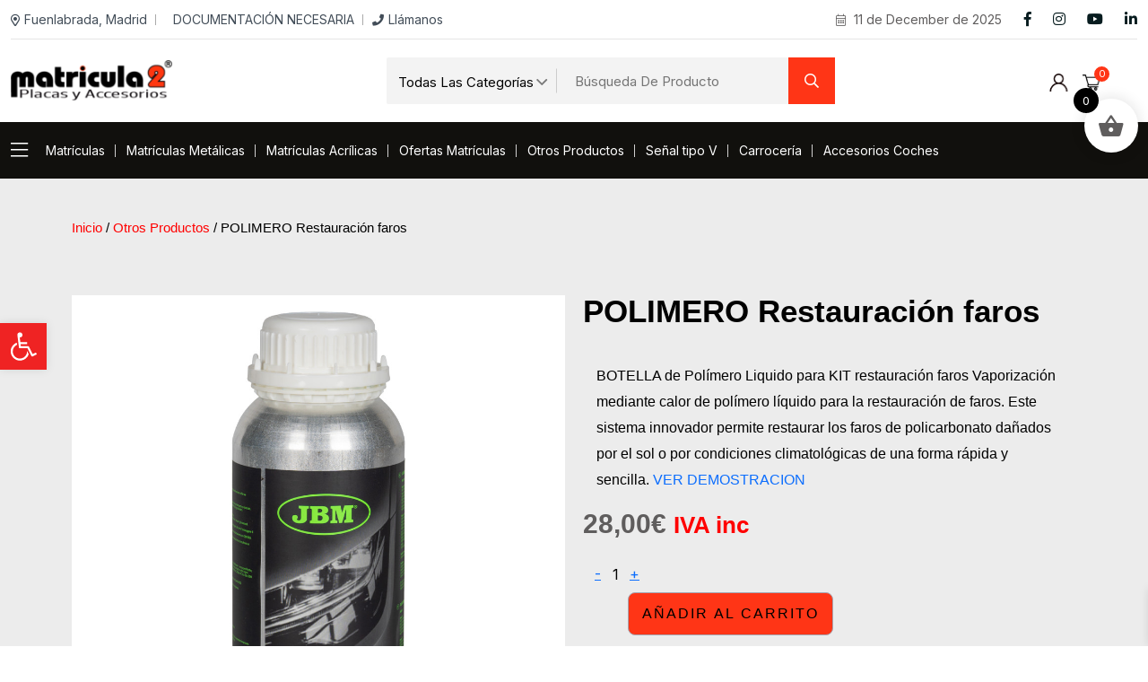

--- FILE ---
content_type: text/html; charset=UTF-8
request_url: https://matricula2.es/producto/polimero-restauracion-faros/
body_size: 28822
content:
<!doctype html>
<html lang="es">
<head>
	<meta charset="UTF-8">
	<meta name="viewport" content="width=device-width, initial-scale=1">
	<link rel="profile" href="https://gmpg.org/xfn/11">

	<title>POLIMERO Restauración faros &#8211; 🚘  Matrículas Acrílicas, Matrículas Metálicas y Accesorios | Matricula2</title>
<meta name='robots' content='max-image-preview:large' />
<script id="cookieyes" type="text/javascript" src="https://cdn-cookieyes.com/client_data/f1a786e61d6d8cfc1c57a916/script.js"></script><link rel='dns-prefetch' href='//fonts.googleapis.com' />
<link rel="alternate" type="application/rss+xml" title="🚘  Matrículas Acrílicas, Matrículas Metálicas y Accesorios | Matricula2 &raquo; Feed" href="https://matricula2.es/feed/" />
<link rel="alternate" type="application/rss+xml" title="🚘  Matrículas Acrílicas, Matrículas Metálicas y Accesorios | Matricula2 &raquo; Feed de los comentarios" href="https://matricula2.es/comments/feed/" />
<link rel="alternate" type="application/rss+xml" title="🚘  Matrículas Acrílicas, Matrículas Metálicas y Accesorios | Matricula2 &raquo; Comentario POLIMERO Restauración faros del feed" href="https://matricula2.es/producto/polimero-restauracion-faros/feed/" />
<link rel="alternate" title="oEmbed (JSON)" type="application/json+oembed" href="https://matricula2.es/wp-json/oembed/1.0/embed?url=https%3A%2F%2Fmatricula2.es%2Fproducto%2Fpolimero-restauracion-faros%2F" />
<link rel="alternate" title="oEmbed (XML)" type="text/xml+oembed" href="https://matricula2.es/wp-json/oembed/1.0/embed?url=https%3A%2F%2Fmatricula2.es%2Fproducto%2Fpolimero-restauracion-faros%2F&#038;format=xml" />
<style id='wp-img-auto-sizes-contain-inline-css'>
img:is([sizes=auto i],[sizes^="auto," i]){contain-intrinsic-size:3000px 1500px}
/*# sourceURL=wp-img-auto-sizes-contain-inline-css */
</style>

<style id='wp-emoji-styles-inline-css'>

	img.wp-smiley, img.emoji {
		display: inline !important;
		border: none !important;
		box-shadow: none !important;
		height: 1em !important;
		width: 1em !important;
		margin: 0 0.07em !important;
		vertical-align: -0.1em !important;
		background: none !important;
		padding: 0 !important;
	}
/*# sourceURL=wp-emoji-styles-inline-css */
</style>
<link rel='stylesheet' id='wp-block-library-css' href='https://matricula2.es/wp-includes/css/dist/block-library/style.min.css?ver=6.9' media='all' />
<link rel='stylesheet' id='wc-blocks-style-css' href='https://matricula2.es/wp-content/plugins/woocommerce/assets/client/blocks/wc-blocks.css?ver=wc-10.3.6' media='all' />
<style id='global-styles-inline-css'>
:root{--wp--preset--aspect-ratio--square: 1;--wp--preset--aspect-ratio--4-3: 4/3;--wp--preset--aspect-ratio--3-4: 3/4;--wp--preset--aspect-ratio--3-2: 3/2;--wp--preset--aspect-ratio--2-3: 2/3;--wp--preset--aspect-ratio--16-9: 16/9;--wp--preset--aspect-ratio--9-16: 9/16;--wp--preset--color--black: #000000;--wp--preset--color--cyan-bluish-gray: #abb8c3;--wp--preset--color--white: #ffffff;--wp--preset--color--pale-pink: #f78da7;--wp--preset--color--vivid-red: #cf2e2e;--wp--preset--color--luminous-vivid-orange: #ff6900;--wp--preset--color--luminous-vivid-amber: #fcb900;--wp--preset--color--light-green-cyan: #7bdcb5;--wp--preset--color--vivid-green-cyan: #00d084;--wp--preset--color--pale-cyan-blue: #8ed1fc;--wp--preset--color--vivid-cyan-blue: #0693e3;--wp--preset--color--vivid-purple: #9b51e0;--wp--preset--gradient--vivid-cyan-blue-to-vivid-purple: linear-gradient(135deg,rgb(6,147,227) 0%,rgb(155,81,224) 100%);--wp--preset--gradient--light-green-cyan-to-vivid-green-cyan: linear-gradient(135deg,rgb(122,220,180) 0%,rgb(0,208,130) 100%);--wp--preset--gradient--luminous-vivid-amber-to-luminous-vivid-orange: linear-gradient(135deg,rgb(252,185,0) 0%,rgb(255,105,0) 100%);--wp--preset--gradient--luminous-vivid-orange-to-vivid-red: linear-gradient(135deg,rgb(255,105,0) 0%,rgb(207,46,46) 100%);--wp--preset--gradient--very-light-gray-to-cyan-bluish-gray: linear-gradient(135deg,rgb(238,238,238) 0%,rgb(169,184,195) 100%);--wp--preset--gradient--cool-to-warm-spectrum: linear-gradient(135deg,rgb(74,234,220) 0%,rgb(151,120,209) 20%,rgb(207,42,186) 40%,rgb(238,44,130) 60%,rgb(251,105,98) 80%,rgb(254,248,76) 100%);--wp--preset--gradient--blush-light-purple: linear-gradient(135deg,rgb(255,206,236) 0%,rgb(152,150,240) 100%);--wp--preset--gradient--blush-bordeaux: linear-gradient(135deg,rgb(254,205,165) 0%,rgb(254,45,45) 50%,rgb(107,0,62) 100%);--wp--preset--gradient--luminous-dusk: linear-gradient(135deg,rgb(255,203,112) 0%,rgb(199,81,192) 50%,rgb(65,88,208) 100%);--wp--preset--gradient--pale-ocean: linear-gradient(135deg,rgb(255,245,203) 0%,rgb(182,227,212) 50%,rgb(51,167,181) 100%);--wp--preset--gradient--electric-grass: linear-gradient(135deg,rgb(202,248,128) 0%,rgb(113,206,126) 100%);--wp--preset--gradient--midnight: linear-gradient(135deg,rgb(2,3,129) 0%,rgb(40,116,252) 100%);--wp--preset--font-size--small: 13px;--wp--preset--font-size--medium: 20px;--wp--preset--font-size--large: 36px;--wp--preset--font-size--x-large: 42px;--wp--preset--spacing--20: 0.44rem;--wp--preset--spacing--30: 0.67rem;--wp--preset--spacing--40: 1rem;--wp--preset--spacing--50: 1.5rem;--wp--preset--spacing--60: 2.25rem;--wp--preset--spacing--70: 3.38rem;--wp--preset--spacing--80: 5.06rem;--wp--preset--shadow--natural: 6px 6px 9px rgba(0, 0, 0, 0.2);--wp--preset--shadow--deep: 12px 12px 50px rgba(0, 0, 0, 0.4);--wp--preset--shadow--sharp: 6px 6px 0px rgba(0, 0, 0, 0.2);--wp--preset--shadow--outlined: 6px 6px 0px -3px rgb(255, 255, 255), 6px 6px rgb(0, 0, 0);--wp--preset--shadow--crisp: 6px 6px 0px rgb(0, 0, 0);}:where(.is-layout-flex){gap: 0.5em;}:where(.is-layout-grid){gap: 0.5em;}body .is-layout-flex{display: flex;}.is-layout-flex{flex-wrap: wrap;align-items: center;}.is-layout-flex > :is(*, div){margin: 0;}body .is-layout-grid{display: grid;}.is-layout-grid > :is(*, div){margin: 0;}:where(.wp-block-columns.is-layout-flex){gap: 2em;}:where(.wp-block-columns.is-layout-grid){gap: 2em;}:where(.wp-block-post-template.is-layout-flex){gap: 1.25em;}:where(.wp-block-post-template.is-layout-grid){gap: 1.25em;}.has-black-color{color: var(--wp--preset--color--black) !important;}.has-cyan-bluish-gray-color{color: var(--wp--preset--color--cyan-bluish-gray) !important;}.has-white-color{color: var(--wp--preset--color--white) !important;}.has-pale-pink-color{color: var(--wp--preset--color--pale-pink) !important;}.has-vivid-red-color{color: var(--wp--preset--color--vivid-red) !important;}.has-luminous-vivid-orange-color{color: var(--wp--preset--color--luminous-vivid-orange) !important;}.has-luminous-vivid-amber-color{color: var(--wp--preset--color--luminous-vivid-amber) !important;}.has-light-green-cyan-color{color: var(--wp--preset--color--light-green-cyan) !important;}.has-vivid-green-cyan-color{color: var(--wp--preset--color--vivid-green-cyan) !important;}.has-pale-cyan-blue-color{color: var(--wp--preset--color--pale-cyan-blue) !important;}.has-vivid-cyan-blue-color{color: var(--wp--preset--color--vivid-cyan-blue) !important;}.has-vivid-purple-color{color: var(--wp--preset--color--vivid-purple) !important;}.has-black-background-color{background-color: var(--wp--preset--color--black) !important;}.has-cyan-bluish-gray-background-color{background-color: var(--wp--preset--color--cyan-bluish-gray) !important;}.has-white-background-color{background-color: var(--wp--preset--color--white) !important;}.has-pale-pink-background-color{background-color: var(--wp--preset--color--pale-pink) !important;}.has-vivid-red-background-color{background-color: var(--wp--preset--color--vivid-red) !important;}.has-luminous-vivid-orange-background-color{background-color: var(--wp--preset--color--luminous-vivid-orange) !important;}.has-luminous-vivid-amber-background-color{background-color: var(--wp--preset--color--luminous-vivid-amber) !important;}.has-light-green-cyan-background-color{background-color: var(--wp--preset--color--light-green-cyan) !important;}.has-vivid-green-cyan-background-color{background-color: var(--wp--preset--color--vivid-green-cyan) !important;}.has-pale-cyan-blue-background-color{background-color: var(--wp--preset--color--pale-cyan-blue) !important;}.has-vivid-cyan-blue-background-color{background-color: var(--wp--preset--color--vivid-cyan-blue) !important;}.has-vivid-purple-background-color{background-color: var(--wp--preset--color--vivid-purple) !important;}.has-black-border-color{border-color: var(--wp--preset--color--black) !important;}.has-cyan-bluish-gray-border-color{border-color: var(--wp--preset--color--cyan-bluish-gray) !important;}.has-white-border-color{border-color: var(--wp--preset--color--white) !important;}.has-pale-pink-border-color{border-color: var(--wp--preset--color--pale-pink) !important;}.has-vivid-red-border-color{border-color: var(--wp--preset--color--vivid-red) !important;}.has-luminous-vivid-orange-border-color{border-color: var(--wp--preset--color--luminous-vivid-orange) !important;}.has-luminous-vivid-amber-border-color{border-color: var(--wp--preset--color--luminous-vivid-amber) !important;}.has-light-green-cyan-border-color{border-color: var(--wp--preset--color--light-green-cyan) !important;}.has-vivid-green-cyan-border-color{border-color: var(--wp--preset--color--vivid-green-cyan) !important;}.has-pale-cyan-blue-border-color{border-color: var(--wp--preset--color--pale-cyan-blue) !important;}.has-vivid-cyan-blue-border-color{border-color: var(--wp--preset--color--vivid-cyan-blue) !important;}.has-vivid-purple-border-color{border-color: var(--wp--preset--color--vivid-purple) !important;}.has-vivid-cyan-blue-to-vivid-purple-gradient-background{background: var(--wp--preset--gradient--vivid-cyan-blue-to-vivid-purple) !important;}.has-light-green-cyan-to-vivid-green-cyan-gradient-background{background: var(--wp--preset--gradient--light-green-cyan-to-vivid-green-cyan) !important;}.has-luminous-vivid-amber-to-luminous-vivid-orange-gradient-background{background: var(--wp--preset--gradient--luminous-vivid-amber-to-luminous-vivid-orange) !important;}.has-luminous-vivid-orange-to-vivid-red-gradient-background{background: var(--wp--preset--gradient--luminous-vivid-orange-to-vivid-red) !important;}.has-very-light-gray-to-cyan-bluish-gray-gradient-background{background: var(--wp--preset--gradient--very-light-gray-to-cyan-bluish-gray) !important;}.has-cool-to-warm-spectrum-gradient-background{background: var(--wp--preset--gradient--cool-to-warm-spectrum) !important;}.has-blush-light-purple-gradient-background{background: var(--wp--preset--gradient--blush-light-purple) !important;}.has-blush-bordeaux-gradient-background{background: var(--wp--preset--gradient--blush-bordeaux) !important;}.has-luminous-dusk-gradient-background{background: var(--wp--preset--gradient--luminous-dusk) !important;}.has-pale-ocean-gradient-background{background: var(--wp--preset--gradient--pale-ocean) !important;}.has-electric-grass-gradient-background{background: var(--wp--preset--gradient--electric-grass) !important;}.has-midnight-gradient-background{background: var(--wp--preset--gradient--midnight) !important;}.has-small-font-size{font-size: var(--wp--preset--font-size--small) !important;}.has-medium-font-size{font-size: var(--wp--preset--font-size--medium) !important;}.has-large-font-size{font-size: var(--wp--preset--font-size--large) !important;}.has-x-large-font-size{font-size: var(--wp--preset--font-size--x-large) !important;}
/*# sourceURL=global-styles-inline-css */
</style>

<style id='classic-theme-styles-inline-css'>
/*! This file is auto-generated */
.wp-block-button__link{color:#fff;background-color:#32373c;border-radius:9999px;box-shadow:none;text-decoration:none;padding:calc(.667em + 2px) calc(1.333em + 2px);font-size:1.125em}.wp-block-file__button{background:#32373c;color:#fff;text-decoration:none}
/*# sourceURL=/wp-includes/css/classic-themes.min.css */
</style>
<link rel='stylesheet' id='contact-form-7-css' href='https://matricula2.es/wp-content/plugins/contact-form-7/includes/css/styles.css?ver=6.0.6' media='all' />
<link rel='stylesheet' id='photoswipe-css' href='https://matricula2.es/wp-content/plugins/woocommerce/assets/css/photoswipe/photoswipe.min.css?ver=10.3.6' media='all' />
<link rel='stylesheet' id='photoswipe-default-skin-css' href='https://matricula2.es/wp-content/plugins/woocommerce/assets/css/photoswipe/default-skin/default-skin.min.css?ver=10.3.6' media='all' />
<link rel='stylesheet' id='woocommerce-layout-css' href='https://matricula2.es/wp-content/plugins/woocommerce/assets/css/woocommerce-layout.css?ver=10.3.6' media='all' />
<link rel='stylesheet' id='woocommerce-smallscreen-css' href='https://matricula2.es/wp-content/plugins/woocommerce/assets/css/woocommerce-smallscreen.css?ver=10.3.6' media='only screen and (max-width: 768px)' />
<link rel='stylesheet' id='woocommerce-general-css' href='https://matricula2.es/wp-content/plugins/woocommerce/assets/css/woocommerce.css?ver=10.3.6' media='all' />
<style id='woocommerce-inline-inline-css'>
.woocommerce form .form-row .required { visibility: visible; }
/*# sourceURL=woocommerce-inline-inline-css */
</style>
<link rel='stylesheet' id='dashicons-css' href='https://matricula2.es/wp-includes/css/dashicons.min.css?ver=6.9' media='all' />
<link rel='stylesheet' id='woocommerce-addons-css-css' href='https://matricula2.es/wp-content/plugins/woocommerce-product-addons/assets/css/frontend.css?ver=3.1.1' media='all' />
<link rel='stylesheet' id='pojo-a11y-css' href='https://matricula2.es/wp-content/plugins/pojo-accessibility/modules/legacy/assets/css/style.min.css?ver=1.0.0' media='all' />
<link rel='stylesheet' id='woo-variation-swatches-css' href='https://matricula2.es/wp-content/plugins/woo-variation-swatches/assets/css/frontend.min.css?ver=1740744297' media='all' />
<style id='woo-variation-swatches-inline-css'>
:root {
--wvs-tick:url("data:image/svg+xml;utf8,%3Csvg filter='drop-shadow(0px 0px 2px rgb(0 0 0 / .8))' xmlns='http://www.w3.org/2000/svg'  viewBox='0 0 30 30'%3E%3Cpath fill='none' stroke='%23ffffff' stroke-linecap='round' stroke-linejoin='round' stroke-width='4' d='M4 16L11 23 27 7'/%3E%3C/svg%3E");

--wvs-cross:url("data:image/svg+xml;utf8,%3Csvg filter='drop-shadow(0px 0px 5px rgb(255 255 255 / .6))' xmlns='http://www.w3.org/2000/svg' width='72px' height='72px' viewBox='0 0 24 24'%3E%3Cpath fill='none' stroke='%23ff0000' stroke-linecap='round' stroke-width='0.6' d='M5 5L19 19M19 5L5 19'/%3E%3C/svg%3E");
--wvs-single-product-item-width:30px;
--wvs-single-product-item-height:30px;
--wvs-single-product-item-font-size:16px}
/*# sourceURL=woo-variation-swatches-inline-css */
</style>
<link rel='stylesheet' id='brands-styles-css' href='https://matricula2.es/wp-content/plugins/woocommerce/assets/css/brands.css?ver=10.3.6' media='all' />
<link rel='stylesheet' id='xoo-wsc-fonts-css' href='https://matricula2.es/wp-content/plugins/side-cart-woocommerce/assets/css/xoo-wsc-fonts.css?ver=2.6.5' media='all' />
<link rel='stylesheet' id='xoo-wsc-style-css' href='https://matricula2.es/wp-content/plugins/side-cart-woocommerce/assets/css/xoo-wsc-style.css?ver=2.6.5' media='all' />
<style id='xoo-wsc-style-inline-css'>




.xoo-wsc-ft-buttons-cont a.xoo-wsc-ft-btn, .xoo-wsc-container .xoo-wsc-btn {
	background-color: #000000;
	color: #ffffff;
	border: 2px solid #ffffff;
	padding: 10px 20px;
}

.xoo-wsc-ft-buttons-cont a.xoo-wsc-ft-btn:hover, .xoo-wsc-container .xoo-wsc-btn:hover {
	background-color: #ffffff;
	color: #000000;
	border: 2px solid #000000;
}

 

.xoo-wsc-footer{
	background-color: #ffffff;
	color: #000000;
	padding: 10px 20px;
	box-shadow: 0 -1px 10px #0000001a;
}

.xoo-wsc-footer, .xoo-wsc-footer a, .xoo-wsc-footer .amount{
	font-size: 18px;
}

.xoo-wsc-btn .amount{
	color: #ffffff}

.xoo-wsc-btn:hover .amount{
	color: #000000;
}

.xoo-wsc-ft-buttons-cont{
	grid-template-columns: auto;
}

.xoo-wsc-basket{
	top: 100px;
	right: 1px;
	background-color: #ffffff;
	color: #000000;
	box-shadow: 0px 0px 15px 2px #0000001a;
	border-radius: 50%;
	display: flex;
	width: 60px;
	height: 60px;
}


.xoo-wsc-bki{
	font-size: 30px}

.xoo-wsc-items-count{
	top: -12px;
	left: -12px;
}

.xoo-wsc-items-count{
	background-color: #000000;
	color: #ffffff;
}

.xoo-wsc-container, .xoo-wsc-slider{
	max-width: 365px;
	right: -365px;
	top: 0;bottom: 0;
	top: 0;
	font-family: }


.xoo-wsc-cart-active .xoo-wsc-container, .xoo-wsc-slider-active .xoo-wsc-slider{
	right: 0;
}


.xoo-wsc-cart-active .xoo-wsc-basket{
	right: 365px;
}

.xoo-wsc-slider{
	right: -365px;
}

span.xoo-wsch-close {
    font-size: 16px;
    right: 10px;
}

.xoo-wsch-top{
	justify-content: center;
}

.xoo-wsch-text{
	font-size: 20px;
}

.xoo-wsc-header{
	color: #000000;
	background-color: #ffffff;
	border-bottom: 2px solid #eee;
}


.xoo-wsc-body{
	background-color: #f8f9fa;
}

.xoo-wsc-products:not(.xoo-wsc-pattern-card), .xoo-wsc-products:not(.xoo-wsc-pattern-card) span.amount, .xoo-wsc-products:not(.xoo-wsc-pattern-card) a{
	font-size: 16px;
	color: #000000;
}

.xoo-wsc-products:not(.xoo-wsc-pattern-card) .xoo-wsc-product{
	padding: 10px 15px;
	margin: 10px 15px;
	border-radius: 5px;
	box-shadow: 0 2px 2px #00000005;
	background-color: #ffffff;
}

.xoo-wsc-sum-col{
	justify-content: center;
}


/** Shortcode **/
.xoo-wsc-sc-count{
	background-color: #000000;
	color: #ffffff;
}

.xoo-wsc-sc-bki{
	font-size: 28px;
	color: #000000;
}
.xoo-wsc-sc-cont{
	color: #000000;
}

.added_to_cart{
	display: none!important;
}

.xoo-wsc-product dl.variation {
	display: block;
}


.xoo-wsc-product-cont{
	padding: 10px 10px;
}

.xoo-wsc-products:not(.xoo-wsc-pattern-card) .xoo-wsc-img-col{
	width: 28%;
}

.xoo-wsc-pattern-card .xoo-wsc-img-col img{
	max-width: 100%;
	height: auto;
}

.xoo-wsc-products:not(.xoo-wsc-pattern-card) .xoo-wsc-sum-col{
	width: 72%;
}

.xoo-wsc-pattern-card .xoo-wsc-product-cont{
	width: 50% 
}

@media only screen and (max-width: 600px) {
	.xoo-wsc-pattern-card .xoo-wsc-product-cont  {
		width: 50%;
	}
}


.xoo-wsc-pattern-card .xoo-wsc-product{
	border: 0;
	box-shadow: 0px 10px 15px -12px #0000001a;
}


.xoo-wsc-sm-front{
	background-color: #eee;
}
.xoo-wsc-pattern-card, .xoo-wsc-sm-front{
	border-bottom-left-radius: 5px;
	border-bottom-right-radius: 5px;
}
.xoo-wsc-pattern-card, .xoo-wsc-img-col img, .xoo-wsc-img-col, .xoo-wsc-sm-back-cont{
	border-top-left-radius: 5px;
	border-top-right-radius: 5px;
}
.xoo-wsc-sm-back{
	background-color: #fff;
}
.xoo-wsc-pattern-card, .xoo-wsc-pattern-card a, .xoo-wsc-pattern-card .amount{
	font-size: 16px;
}

.xoo-wsc-sm-front, .xoo-wsc-sm-front a, .xoo-wsc-sm-front .amount{
	color: #000;
}

.xoo-wsc-sm-back, .xoo-wsc-sm-back a, .xoo-wsc-sm-back .amount{
	color: #000;
}


.magictime {
    animation-duration: 0.5s;
}


/*# sourceURL=xoo-wsc-style-inline-css */
</style>
<link rel='stylesheet' id='radios-custom-fonts-css' href='https://fonts.googleapis.com/css?family=Roboto%3A200%2C300%2C400%2C500%2C600%2C700%2C800%7CInter%3A100%2C200%2C300%2C400%2C500%2C600%2C700%2C800%2C900%7CJost%3A100%2C100i%2C200%2C200i%2C300%2C300i%2C400%2C400i%2C500%2C500i%2C600%2C600i%2C700%2C700i%2C800%2C800i%2C900%2C900i&#038;subset=latin' media='all' />
<link rel='stylesheet' id='bootstrap-css' href='https://matricula2.es/wp-content/themes/radios/assets/css/bootstrap.min.css?ver=6.9' media='all' />
<link rel='stylesheet' id='fontawesome-ri-css' href='https://matricula2.es/wp-content/themes/radios/assets/css/fontawesome.css?ver=6.9' media='all' />
<link rel='stylesheet' id='animate-css' href='https://matricula2.es/wp-content/themes/radios/assets/css/animate.css?ver=6.9' media='all' />
<link rel='stylesheet' id='metisMenu-css' href='https://matricula2.es/wp-content/themes/radios/assets/css/metisMenu.css?ver=6.9' media='all' />
<link rel='stylesheet' id='owl-css' href='https://matricula2.es/wp-content/themes/radios/assets/css/owl.css?ver=6.9' media='all' />
<link rel='stylesheet' id='uikit-css' href='https://matricula2.es/wp-content/themes/radios/assets/css/uikit.min.css?ver=6.9' media='all' />
<link rel='stylesheet' id='slick-css' href='https://matricula2.es/wp-content/themes/radios/assets/css/slick.css?ver=6.9' media='all' />
<link rel='stylesheet' id='magnific-popup-css' href='https://matricula2.es/wp-content/themes/radios/assets/css/magnific-popup.css?ver=6.9' media='all' />
<link rel='stylesheet' id='radios-woocommerce-css' href='https://matricula2.es/wp-content/themes/radios/assets/css/woocommerce.css?ver=6.9' media='all' />
<link rel='stylesheet' id='radios-post-style-css' href='https://matricula2.es/wp-content/themes/radios/assets/css/post-style.css?ver=6.9' media='all' />
<link rel='stylesheet' id='radios-main-two-css' href='https://matricula2.es/wp-content/themes/radios/assets/css/style.css?ver=6.9' media='all' />
<link rel='stylesheet' id='radios-main-css' href='https://matricula2.es/wp-content/themes/radios/assets/css/main.css?ver=6.9' media='all' />
<link rel='stylesheet' id='radios-responsive-css' href='https://matricula2.es/wp-content/themes/radios/assets/css/responsive.css?ver=6.9' media='all' />
<link rel='stylesheet' id='radios-style-css' href='https://matricula2.es/wp-content/themes/radios/style.css?ver=6.9' media='all' />
<link rel='stylesheet' id='radios-theme-custom-style-css' href='https://matricula2.es/wp-content/themes/radios/assets/css/custom-style.css?ver=6.9' media='all' />
<style id='radios-theme-custom-style-inline-css'>
       
        :root {
            --color-primary: #ff3516
        }            
               
        :root {
            --color-primary-2: #02D8F5
        }            
               
        :root {
            --color-primary-3: #50AD06
        }            
               
        :root {
            --color-red: #FF6A00
        }            
               
        :root {
            --color-primary-4: #ff541f
        }            
        
/*# sourceURL=radios-theme-custom-style-inline-css */
</style>
<link rel='stylesheet' id='elementor-frontend-css' href='https://matricula2.es/wp-content/plugins/elementor/assets/css/frontend.min.css?ver=3.29.2' media='all' />
<link rel='stylesheet' id='eael-general-css' href='https://matricula2.es/wp-content/plugins/essential-addons-for-elementor-lite/assets/front-end/css/view/general.min.css?ver=6.1.18' media='all' />
<link rel='stylesheet' id='eael-3303-css' href='https://matricula2.es/wp-content/uploads/essential-addons-elementor/eael-3303.css?ver=1732115342' media='all' />
<link rel='stylesheet' id='widget-image-css' href='https://matricula2.es/wp-content/plugins/elementor/assets/css/widget-image.min.css?ver=3.29.2' media='all' />
<link rel='stylesheet' id='swiper-css' href='https://matricula2.es/wp-content/plugins/elementor/assets/lib/swiper/v8/css/swiper.min.css?ver=8.4.5' media='all' />
<link rel='stylesheet' id='e-swiper-css' href='https://matricula2.es/wp-content/plugins/elementor/assets/css/conditionals/e-swiper.min.css?ver=3.29.2' media='all' />
<link rel='stylesheet' id='widget-gallery-css' href='https://matricula2.es/wp-content/plugins/pro-elements/assets/css/widget-gallery.min.css?ver=3.29.0' media='all' />
<link rel='stylesheet' id='elementor-gallery-css' href='https://matricula2.es/wp-content/plugins/elementor/assets/lib/e-gallery/css/e-gallery.min.css?ver=1.2.0' media='all' />
<link rel='stylesheet' id='e-transitions-css' href='https://matricula2.es/wp-content/plugins/pro-elements/assets/css/conditionals/transitions.min.css?ver=3.29.0' media='all' />
<link rel='stylesheet' id='widget-heading-css' href='https://matricula2.es/wp-content/plugins/elementor/assets/css/widget-heading.min.css?ver=3.29.2' media='all' />
<link rel='stylesheet' id='widget-woocommerce-product-price-css' href='https://matricula2.es/wp-content/plugins/pro-elements/assets/css/widget-woocommerce-product-price.min.css?ver=3.29.0' media='all' />
<link rel='stylesheet' id='widget-woocommerce-product-meta-css' href='https://matricula2.es/wp-content/plugins/pro-elements/assets/css/widget-woocommerce-product-meta.min.css?ver=3.29.0' media='all' />
<link rel='stylesheet' id='widget-woocommerce-product-data-tabs-css' href='https://matricula2.es/wp-content/plugins/pro-elements/assets/css/widget-woocommerce-product-data-tabs.min.css?ver=3.29.0' media='all' />
<link rel='stylesheet' id='elementor-icons-css' href='https://matricula2.es/wp-content/plugins/elementor/assets/lib/eicons/css/elementor-icons.min.css?ver=5.40.0' media='all' />
<style id='elementor-icons-inline-css'>

		.elementor-add-new-section .elementor-add-templately-promo-button{
            background-color: #5d4fff;
            background-image: url(https://matricula2.es/wp-content/plugins/essential-addons-for-elementor-lite/assets/admin/images/templately/logo-icon.svg);
            background-repeat: no-repeat;
            background-position: center center;
            position: relative;
        }
        
		.elementor-add-new-section .elementor-add-templately-promo-button > i{
            height: 12px;
        }
        
        body .elementor-add-new-section .elementor-add-section-area-button {
            margin-left: 0;
        }

		.elementor-add-new-section .elementor-add-templately-promo-button{
            background-color: #5d4fff;
            background-image: url(https://matricula2.es/wp-content/plugins/essential-addons-for-elementor-lite/assets/admin/images/templately/logo-icon.svg);
            background-repeat: no-repeat;
            background-position: center center;
            position: relative;
        }
        
		.elementor-add-new-section .elementor-add-templately-promo-button > i{
            height: 12px;
        }
        
        body .elementor-add-new-section .elementor-add-section-area-button {
            margin-left: 0;
        }
/*# sourceURL=elementor-icons-inline-css */
</style>
<link rel='stylesheet' id='elementor-post-2195-css' href='https://matricula2.es/wp-content/uploads/elementor/css/post-2195.css?ver=1750238164' media='all' />
<link rel='stylesheet' id='elementor-post-3303-css' href='https://matricula2.es/wp-content/uploads/elementor/css/post-3303.css?ver=1750238360' media='all' />
<link rel='stylesheet' id='flexible-shipping-free-shipping-css' href='https://matricula2.es/wp-content/plugins/flexible-shipping/assets/dist/css/free-shipping.css?ver=6.2.0.2' media='all' />
<link rel='stylesheet' id='wc_stripe_express_checkout_style-css' href='https://matricula2.es/wp-content/plugins/woocommerce-gateway-stripe/build/express-checkout.css?ver=f49792bd42ded7e3e1cb' media='all' />
<link rel='stylesheet' id='elementor-gf-local-roboto-css' href='http://matricula2.es/wp-content/uploads/elementor/google-fonts/css/roboto.css?ver=1742233436' media='all' />
<link rel='stylesheet' id='elementor-gf-local-robotoslab-css' href='http://matricula2.es/wp-content/uploads/elementor/google-fonts/css/robotoslab.css?ver=1742233441' media='all' />
<link rel='stylesheet' id='elementor-gf-local-montserrat-css' href='http://matricula2.es/wp-content/uploads/elementor/google-fonts/css/montserrat.css?ver=1742233448' media='all' />
<link rel='stylesheet' id='elementor-gf-local-poppins-css' href='http://matricula2.es/wp-content/uploads/elementor/google-fonts/css/poppins.css?ver=1742233824' media='all' />
<script src="https://matricula2.es/wp-includes/js/jquery/jquery.min.js?ver=3.7.1" id="jquery-core-js"></script>
<script src="https://matricula2.es/wp-includes/js/jquery/jquery-migrate.min.js?ver=3.4.1" id="jquery-migrate-js"></script>
<script src="https://matricula2.es/wp-content/plugins/woocommerce/assets/js/jquery-blockui/jquery.blockUI.min.js?ver=2.7.0-wc.10.3.6" id="wc-jquery-blockui-js" data-wp-strategy="defer"></script>
<script id="wc-add-to-cart-js-extra">
var wc_add_to_cart_params = {"ajax_url":"/wp-admin/admin-ajax.php","wc_ajax_url":"/?wc-ajax=%%endpoint%%","i18n_view_cart":"Ver carrito","cart_url":"https://matricula2.es/carrito/","is_cart":"","cart_redirect_after_add":"no"};
//# sourceURL=wc-add-to-cart-js-extra
</script>
<script src="https://matricula2.es/wp-content/plugins/woocommerce/assets/js/frontend/add-to-cart.min.js?ver=10.3.6" id="wc-add-to-cart-js" defer data-wp-strategy="defer"></script>
<script src="https://matricula2.es/wp-content/plugins/woocommerce/assets/js/flexslider/jquery.flexslider.min.js?ver=2.7.2-wc.10.3.6" id="wc-flexslider-js" defer data-wp-strategy="defer"></script>
<script src="https://matricula2.es/wp-content/plugins/woocommerce/assets/js/photoswipe/photoswipe.min.js?ver=4.1.1-wc.10.3.6" id="wc-photoswipe-js" defer data-wp-strategy="defer"></script>
<script src="https://matricula2.es/wp-content/plugins/woocommerce/assets/js/photoswipe/photoswipe-ui-default.min.js?ver=4.1.1-wc.10.3.6" id="wc-photoswipe-ui-default-js" defer data-wp-strategy="defer"></script>
<script id="wc-single-product-js-extra">
var wc_single_product_params = {"i18n_required_rating_text":"Por favor elige una puntuaci\u00f3n","i18n_rating_options":["1 de 5 estrellas","2 de 5 estrellas","3 de 5 estrellas","4 de 5 estrellas","5 de 5 estrellas"],"i18n_product_gallery_trigger_text":"Ver galer\u00eda de im\u00e1genes a pantalla completa","review_rating_required":"yes","flexslider":{"rtl":false,"animation":"slide","smoothHeight":true,"directionNav":false,"controlNav":"thumbnails","slideshow":false,"animationSpeed":500,"animationLoop":false,"allowOneSlide":false},"zoom_enabled":"","zoom_options":[],"photoswipe_enabled":"1","photoswipe_options":{"shareEl":false,"closeOnScroll":false,"history":false,"hideAnimationDuration":0,"showAnimationDuration":0},"flexslider_enabled":"1"};
//# sourceURL=wc-single-product-js-extra
</script>
<script src="https://matricula2.es/wp-content/plugins/woocommerce/assets/js/frontend/single-product.min.js?ver=10.3.6" id="wc-single-product-js" defer data-wp-strategy="defer"></script>
<script src="https://matricula2.es/wp-content/plugins/woocommerce/assets/js/js-cookie/js.cookie.min.js?ver=2.1.4-wc.10.3.6" id="wc-js-cookie-js" defer data-wp-strategy="defer"></script>
<script id="woocommerce-js-extra">
var woocommerce_params = {"ajax_url":"/wp-admin/admin-ajax.php","wc_ajax_url":"/?wc-ajax=%%endpoint%%","i18n_password_show":"Mostrar contrase\u00f1a","i18n_password_hide":"Ocultar contrase\u00f1a"};
//# sourceURL=woocommerce-js-extra
</script>
<script src="https://matricula2.es/wp-content/plugins/woocommerce/assets/js/frontend/woocommerce.min.js?ver=10.3.6" id="woocommerce-js" defer data-wp-strategy="defer"></script>
<script src="https://matricula2.es/wp-content/plugins/woocommerce/assets/js/dompurify/purify.min.js?ver=10.3.6" id="wc-dompurify-js" defer data-wp-strategy="defer"></script>
<script src="https://matricula2.es/wp-content/plugins/woocommerce/assets/js/jquery-tiptip/jquery.tipTip.min.js?ver=10.3.6" id="wc-jquery-tiptip-js" defer data-wp-strategy="defer"></script>
<link rel="https://api.w.org/" href="https://matricula2.es/wp-json/" /><link rel="alternate" title="JSON" type="application/json" href="https://matricula2.es/wp-json/wp/v2/product/2933" /><link rel="EditURI" type="application/rsd+xml" title="RSD" href="https://matricula2.es/xmlrpc.php?rsd" />
<meta name="generator" content="WordPress 6.9" />
<meta name="generator" content="WooCommerce 10.3.6" />
<link rel="canonical" href="https://matricula2.es/producto/polimero-restauracion-faros/" />
<link rel='shortlink' href='https://matricula2.es/?p=2933' />
<style id="essential-blocks-global-styles">
            :root {
                --eb-global-primary-color: #101828;
--eb-global-secondary-color: #475467;
--eb-global-tertiary-color: #98A2B3;
--eb-global-text-color: #475467;
--eb-global-heading-color: #1D2939;
--eb-global-link-color: #444CE7;
--eb-global-background-color: #F9FAFB;
--eb-global-button-text-color: #FFFFFF;
--eb-global-button-background-color: #101828;
--eb-gradient-primary-color: linear-gradient(90deg, hsla(259, 84%, 78%, 1) 0%, hsla(206, 67%, 75%, 1) 100%);
--eb-gradient-secondary-color: linear-gradient(90deg, hsla(18, 76%, 85%, 1) 0%, hsla(203, 69%, 84%, 1) 100%);
--eb-gradient-tertiary-color: linear-gradient(90deg, hsla(248, 21%, 15%, 1) 0%, hsla(250, 14%, 61%, 1) 100%);
--eb-gradient-background-color: linear-gradient(90deg, rgb(250, 250, 250) 0%, rgb(233, 233, 233) 49%, rgb(244, 243, 243) 100%);

                --eb-tablet-breakpoint: 1024px;
--eb-mobile-breakpoint: 767px;

            }
            
            
        </style><meta name="google-site-verification" content="7SccEYDF99fMI1Hruq6tIjvYCDVbpDEQFh7IlsOjHmk" /><style type="text/css">
#pojo-a11y-toolbar .pojo-a11y-toolbar-toggle a{ background-color: #ef2323;	color: #ffffff;}
#pojo-a11y-toolbar .pojo-a11y-toolbar-overlay, #pojo-a11y-toolbar .pojo-a11y-toolbar-overlay ul.pojo-a11y-toolbar-items.pojo-a11y-links{ border-color: #ef2323;}
body.pojo-a11y-focusable a:focus{ outline-style: solid !important;	outline-width: 1px !important;	outline-color: #FF0000 !important;}
#pojo-a11y-toolbar{ top: 50vh !important;}
#pojo-a11y-toolbar .pojo-a11y-toolbar-overlay{ background-color: #ffffff;}
#pojo-a11y-toolbar .pojo-a11y-toolbar-overlay ul.pojo-a11y-toolbar-items li.pojo-a11y-toolbar-item a, #pojo-a11y-toolbar .pojo-a11y-toolbar-overlay p.pojo-a11y-toolbar-title{ color: #333333;}
#pojo-a11y-toolbar .pojo-a11y-toolbar-overlay ul.pojo-a11y-toolbar-items li.pojo-a11y-toolbar-item a.active{ background-color: #ef2323;	color: #ffffff;}
@media (max-width: 767px) { #pojo-a11y-toolbar { top: 50vh !important; } }</style>	<noscript><style>.woocommerce-product-gallery{ opacity: 1 !important; }</style></noscript>
	<meta name="generator" content="Elementor 3.29.2; features: additional_custom_breakpoints, e_local_google_fonts; settings: css_print_method-external, google_font-enabled, font_display-auto">
			<style>
				.e-con.e-parent:nth-of-type(n+4):not(.e-lazyloaded):not(.e-no-lazyload),
				.e-con.e-parent:nth-of-type(n+4):not(.e-lazyloaded):not(.e-no-lazyload) * {
					background-image: none !important;
				}
				@media screen and (max-height: 1024px) {
					.e-con.e-parent:nth-of-type(n+3):not(.e-lazyloaded):not(.e-no-lazyload),
					.e-con.e-parent:nth-of-type(n+3):not(.e-lazyloaded):not(.e-no-lazyload) * {
						background-image: none !important;
					}
				}
				@media screen and (max-height: 640px) {
					.e-con.e-parent:nth-of-type(n+2):not(.e-lazyloaded):not(.e-no-lazyload),
					.e-con.e-parent:nth-of-type(n+2):not(.e-lazyloaded):not(.e-no-lazyload) * {
						background-image: none !important;
					}
				}
			</style>
					<style id="wp-custom-css">
			.main-header .language > button {
	display:none !important;
}

#page > header > div.header-lower > div > div > div.outer-box.d-flex.align-items-center.justify-content-between > ul > li:nth-child(2) > a {
	display:none !important;
}

.login-sign-btn a {
	display:none !important;
}

.header__icons .icon.wishlist-icon {
	display:none !important;
}

.header__lang {
	display:none !important;
}

.footer__bottom-wrap {
	background-color:transparent;
	padding-top:25px;
	padding-bottom:25px;
	padding-right:15%;
	padding-left:15%;
	border-color:#ffffff;
	border-width:1px 0px 0px 0px;
	border-style:solid
}

.footer {
	background-color:#23292d;
}

.footer__widget .title {
	color:#ffffff;
}

.footer__copyright {
	color:#ffffff;
}

.elementor-3408 .elementor-element.elementor-element-bb14f15 .eael-product-grid .woocommerce ul.products li.product .price, .elementor-3408 .elementor-element.elementor-element-bb14f15 .eael-product-grid .woocommerce ul.products li.product .eael-product-price {
	font-size:25px;
}

.feature-two_block-price span {
	font-size:22px;
	color:#ff2500;
}

.feature-three_block-price {
	font-size:22px;
	color:#ff2500;
}

.fa-truck:before {
	display:none;
}

.fa-fw {
	display:none;
}
		</style>
		<link rel='stylesheet' id='wc-stripe-blocks-checkout-style-css' href='https://matricula2.es/wp-content/plugins/woocommerce-gateway-stripe/build/upe-blocks.css?ver=1e1661bb3db973deba05' media='all' />
<link rel='stylesheet' id='wc-stripe-upe-classic-css' href='https://matricula2.es/wp-content/plugins/woocommerce-gateway-stripe/build/upe-classic.css?ver=10.2.0' media='all' />
<link rel='stylesheet' id='stripelink_styles-css' href='https://matricula2.es/wp-content/plugins/woocommerce-gateway-stripe/assets/css/stripe-link.css?ver=10.2.0' media='all' />
<link rel='stylesheet' id='joinchat-css' href='https://matricula2.es/wp-content/plugins/creame-whatsapp-me/public/css/joinchat-btn.min.css?ver=6.0.8' media='all' />
</head>

<body class="wp-singular product-template-default single single-product postid-2933 wp-theme-radios theme-radios woocommerce woocommerce-page woocommerce-no-js woo-variation-swatches wvs-behavior-blur wvs-theme-radios wvs-show-label wvs-tooltip elementor-default elementor-template-full-width elementor-kit-2195 elementor-page-3303">
<div id="page" class="site">
<div class="progress-wrap">
	<svg class="progress-circle svg-content" width="100%" height="100%" viewBox="-1 -1 102 102">
		<path d="M50,1 a49,49 0 0,1 0,98 a49,49 0 0,1 0,-98"/>
	</svg>
</div>
<!-- preloder start  -->
<div class="preloder_part">
	<div class="spinner">
		<div class="dot1"></div>
		<div class="dot2"></div>
	</div>
</div>
<!-- preloder end  -->

<!-- header start -->
<header class="header header__style-one">
		<div class="header__top-info-wrap d-none d-lg-block">
		<div class="container">
			<div class="header__top-info ul_li_between mt-none-10">
				<ul class="ul_li mt-10">

											<li><a href=""><i class="far fa-map-marker-alt"></i>Fuenlabrada, Madrid</a></li>
					
											<li><a href="https://matricula2.es/documentacion-necesaria/"><i class="far fa-truck"></i> DOCUMENTACIÓN NECESARIA</a></li>
					
											<li><a href="tel:http://673618622"> <i class="fas fa-phone"></i>Llámanos </a></li>
					
										
				</ul>
				<div class="header__top-right ul_li mt-10">
					<div class="date">
						<i class="fal fa-calendar-alt"></i> 11 de December de 2025					</div>
					<div class="header__social ml-25">
								<a href="https://www.facebook.com/matricula2.es"><i class="fab fa-facebook-f"></i></a>
		<a href="https://www.instagram.com/matricula.2/"><i class="fab fa-instagram"></i></a>
		<a href="https://www.youtube.com/@matricula2449"><i class="fab fa-youtube"></i></a>
		<a href="https://www.linkedin.com/company/matricula2/"><i class="fab fa-linkedin-in"></i></a>
						</div>
				</div>
			</div>
		</div>
	</div>
		<div class="container">
		<div class="header__middle ul_li_between justify-content-xs-center">
			<div class="header__logo">
				            <a class="rd-logo" href="https://matricula2.es/" >
        <img src="https://matricula2.es/wp-content/uploads/2020/11/cropped-MATRICULA2_PLACAS-Y-ACCESORIOS®-e1732042137277.png" alt="🚘  Matrículas Acrílicas, Matrículas Metálicas y Accesorios | Matricula2">
        </a>
    			</div>
				<form name="myform" method="GET" class="header__search-box" action="https://matricula2.es/">
					<div class="select-box">
				<select  name='product_cat' id='product_cat' class='cate-dropdown hidden-xs'>
	<option value='0' selected='selected'>Todas Las Categorías</option>
	<option class="level-0" value="sin-categorizar">Sin categorizar</option>
	<option class="level-0" value="matriculas-acrilicas">Matrículas Acrílicas</option>
	<option class="level-0" value="matriculas-metalicas">Matrículas Metálicas</option>
	<option class="level-0" value="otros-productos">Otros Productos</option>
	<option class="level-0" value="senal-tipo-v">Señal tipo V</option>
	<option class="level-0" value="accesorios-coches">Accesorios Coches</option>
	<option class="level-0" value="carroceria">Carrocería</option>
	<option class="level-0" value="matriculas">Matrículas</option>
	<option class="level-1" value="ofertas-matriculas-acrilicas">&nbsp;&nbsp;&nbsp;Ofertas Matrículas</option>
	<option class="level-0" value="kit-matriculas-acrilicas">KIT FABRICACION MATRICULAS</option>
</select>
			</div>
		
			<input type="hidden" value="product" name="post_type">
						<input type="text"  name="s" class="searchbox" maxlength="128" value="" placeholder="Búsqueda De Producto">
		
			<button type="submit"><i class="far fa-search"></i></button>	
  </form>
  			
			<div class="header__lang ul_li">
				<div class="header__language mr-15">
					    <ul>
        <li><a href="" class="lang-btn"> <i class="far fa-chevron-down"></i></a>
            <ul class="lang_sub_list">
                                    <li><a href="#">USD</a></li>
                                    <li><a href="#">BDT</a></li>
                                    <li><a href="#">EUR</a></li>
                            </ul>
        </li>
    </ul>
				</div>
				<div class="header__language">
					    <ul>
        <li><a href="" class="lang-btn"> <i class="far fa-chevron-down"></i></a>
            <ul class="lang_sub_list">
                                <li><a href="#">English</a></li>
                                <li><a href="#">Arabic</a></li>
                                <li><a href="#">Spanish</a></li>
                            </ul>
        </li>
    </ul>
				</div>
			</div>
			<div class="header__icons ul_li">
				<div class="icon">
					<a href="https://matricula2.es/mi-cuenta/"><img src="https://matricula2.es/wp-content/themes/radios/assets/img/user.svg" alt="Usuario"></a>
				</div>
				<div class="icon wishlist-icon">
									</div>				
				                <div class="icon">
                    <div class="icon shopping-bag">
                        <a href="https://matricula2.es/carrito/">
                            <img src="https://matricula2.es/wp-content/themes/radios/assets/img/shopping_bag.svg" alt="">
                                                        <span class="count" id="mini-cart-count">0</span>
                        </a>                        
                    </div>
                </div>
                			</div>
		</div>
	</div>
	<div class="header__cat-wrap" data-uk-sticky="top: 250; animation: uk-animation-slide-top;">
		<div class="container">
			<div class="header__wrap ul_li_between">
				<div class="header__cat ul_li" >
					<div class="hamburger_menu">
						<a href="javascript:void(0);" class="active">
							<div class="icon bar">
								<span><i class="fal fa-bars"></i></span>
							</div>
						</a>
					</div>
					<ul id="menu-category" class="category ul_li"><li id="menu-item-3334" class="menu-item menu-item-type-taxonomy menu-item-object-product_cat menu-item-3334"><a href="https://matricula2.es/categoria-producto/matriculas/">Matrículas</a></li>
<li id="menu-item-3337" class="menu-item menu-item-type-taxonomy menu-item-object-product_cat menu-item-3337"><a href="https://matricula2.es/categoria-producto/matriculas-metalicas/">Matrículas Metálicas</a></li>
<li id="menu-item-3338" class="menu-item menu-item-type-taxonomy menu-item-object-product_cat menu-item-3338"><a href="https://matricula2.es/categoria-producto/matriculas-acrilicas/">Matrículas Acrílicas</a></li>
<li id="menu-item-3339" class="menu-item menu-item-type-taxonomy menu-item-object-product_cat menu-item-3339"><a href="https://matricula2.es/categoria-producto/matriculas/ofertas-matriculas-acrilicas/">Ofertas Matrículas</a></li>
<li id="menu-item-3335" class="menu-item menu-item-type-taxonomy menu-item-object-product_cat current-product-ancestor current-menu-parent current-product-parent menu-item-3335"><a href="https://matricula2.es/categoria-producto/otros-productos/">Otros Productos</a></li>
<li id="menu-item-3336" class="menu-item menu-item-type-taxonomy menu-item-object-product_cat menu-item-3336"><a href="https://matricula2.es/categoria-producto/senal-tipo-v/">Señal tipo V</a></li>
<li id="menu-item-3340" class="menu-item menu-item-type-taxonomy menu-item-object-product_cat current-product-ancestor current-menu-parent current-product-parent menu-item-3340"><a href="https://matricula2.es/categoria-producto/carroceria/">Carrocería</a></li>
<li id="menu-item-3341" class="menu-item menu-item-type-taxonomy menu-item-object-product_cat menu-item-3341"><a href="https://matricula2.es/categoria-producto/accesorios-coches/">Accesorios Coches</a></li>
</ul>				</div>
				<div class="login-sign-btn">
					<a class="thm-btn " href="https://matricula2.es/mi-cuenta/">
                        <span class="btn-wrap">
                                                        <span>inicio de sesión / regístrate</span>
                                <span>inicio de sesión / regístrate</span>
                                                    </span>
                    </a>
				</div>
			</div>
		</div>
	</div>
</header>
<!-- header end -->
<div class="body-overlay"></div>
    <aside class="slide-bar">
        <div class="close-mobile-menu">
        <a href="javascript:void(0);"><i class="fal fa-times"></i></a>
    </div>
    <nav class="side-mobile-menu">
        <div class="header-mobile-search">
            <form role="search" method="get" action="https://matricula2.es/">
                                    <input type="hidden" value="product" name="post_type">
                                <input type="text"  name="search" placeholder="Palabras Clave De Búsqueda" value="">
                <button><i class="far fa-search"></i></button>
            </form>
        </div>
        <ul id="mobile-menu-active" class="menu"><li id="menu-item-3282" class="menu-item menu-item-type-post_type menu-item-object-page menu-item-home menu-item-3282"><a href="https://matricula2.es/">Inicio</a></li>
<li id="menu-item-1442" class="menu-item menu-item-type-post_type menu-item-object-product menu-item-1442"><a href="https://matricula2.es/producto/kit-matriculas-acrilicas/">Kit Fabricación Matrículas</a></li>
<li id="menu-item-1434" class="menu-item menu-item-type-taxonomy menu-item-object-product_cat dropdown menu-item-1434"><a href="https://matricula2.es/categoria-producto/matriculas/">Matrículas</a>
<ul class="sub-menu">
	<li id="menu-item-1809" class="menu-item menu-item-type-taxonomy menu-item-object-product_cat menu-item-1809"><a href="https://matricula2.es/categoria-producto/matriculas/ofertas-matriculas-acrilicas/">Ofertas Matrículas</a></li>
	<li id="menu-item-985" class="menu-item menu-item-type-taxonomy menu-item-object-product_cat menu-item-985"><a href="https://matricula2.es/categoria-producto/matriculas-acrilicas/">Matrículas Acrílicas</a></li>
	<li id="menu-item-986" class="menu-item menu-item-type-taxonomy menu-item-object-product_cat menu-item-986"><a href="https://matricula2.es/categoria-producto/matriculas-metalicas/">Matrículas Metálicas</a></li>
</ul>
</li>
<li id="menu-item-984" class="menu-item menu-item-type-taxonomy menu-item-object-product_cat current-product-ancestor current-menu-parent current-product-parent menu-item-984"><a href="https://matricula2.es/categoria-producto/otros-productos/">Otros Productos</a></li>
<li id="menu-item-648" class="menu-item menu-item-type-post_type menu-item-object-page menu-item-648"><a href="https://matricula2.es/blog/">Blog</a></li>
<li id="menu-item-3332" class="menu-item menu-item-type-post_type menu-item-object-page menu-item-3332"><a href="https://matricula2.es/contacto/">Contacto</a></li>
</ul>    </nav>
</aside>

<div class="woocommerce-notices-wrapper"></div>		<div data-elementor-type="product" data-elementor-id="3303" class="elementor elementor-3303 elementor-location-single post-2933 product type-product status-publish has-post-thumbnail product_cat-carroceria product_cat-otros-productos first instock featured taxable shipping-taxable purchasable product-type-simple product" data-elementor-post-type="elementor_library">
					<section class="elementor-section elementor-top-section elementor-element elementor-element-7278400 elementor-section-full_width elementor-section-stretched elementor-section-height-default elementor-section-height-default" data-id="7278400" data-element_type="section" data-settings="{&quot;stretch_section&quot;:&quot;section-stretched&quot;}">
						<div class="elementor-container elementor-column-gap-default">
					<div class="elementor-column elementor-col-100 elementor-top-column elementor-element elementor-element-238d68a" data-id="238d68a" data-element_type="column" data-settings="{&quot;background_background&quot;:&quot;classic&quot;}">
			<div class="elementor-widget-wrap elementor-element-populated">
						<section class="elementor-section elementor-inner-section elementor-element elementor-element-2455575 elementor-section-boxed elementor-section-height-default elementor-section-height-default" data-id="2455575" data-element_type="section">
						<div class="elementor-container elementor-column-gap-default">
					<div class="elementor-column elementor-col-100 elementor-inner-column elementor-element elementor-element-03468c2" data-id="03468c2" data-element_type="column">
			<div class="elementor-widget-wrap elementor-element-populated">
						<div class="elementor-element elementor-element-ea6c9f1 elementor-widget elementor-widget-woocommerce-breadcrumb" data-id="ea6c9f1" data-element_type="widget" data-widget_type="woocommerce-breadcrumb.default">
				<div class="elementor-widget-container">
					<nav class="woocommerce-breadcrumb" aria-label="Breadcrumb"><a href="https://matricula2.es">Inicio</a>&nbsp;&#47;&nbsp;<a href="https://matricula2.es/categoria-producto/otros-productos/">Otros Productos</a>&nbsp;&#47;&nbsp;POLIMERO Restauración faros</nav>				</div>
				</div>
					</div>
		</div>
					</div>
		</section>
				<section class="elementor-section elementor-inner-section elementor-element elementor-element-27f5633 elementor-section-boxed elementor-section-height-default elementor-section-height-default" data-id="27f5633" data-element_type="section">
						<div class="elementor-container elementor-column-gap-default">
					<div class="elementor-column elementor-col-50 elementor-inner-column elementor-element elementor-element-7e0206b" data-id="7e0206b" data-element_type="column">
			<div class="elementor-widget-wrap elementor-element-populated">
						<div class="elementor-element elementor-element-089c210 elementor-widget elementor-widget-image" data-id="089c210" data-element_type="widget" data-widget_type="image.default">
				<div class="elementor-widget-container">
															<img fetchpriority="high" width="1000" height="1000" src="https://matricula2.es/wp-content/uploads/2020/11/POLIMERO_FAROS.jpg" class="attachment-full size-full wp-image-2930" alt="POLIMERO PARA FAROS" srcset="https://matricula2.es/wp-content/uploads/2020/11/POLIMERO_FAROS.jpg 1000w, https://matricula2.es/wp-content/uploads/2020/11/POLIMERO_FAROS-300x300.jpg 300w, https://matricula2.es/wp-content/uploads/2020/11/POLIMERO_FAROS-100x100.jpg 100w, https://matricula2.es/wp-content/uploads/2020/11/POLIMERO_FAROS-600x600.jpg 600w, https://matricula2.es/wp-content/uploads/2020/11/POLIMERO_FAROS-150x150.jpg 150w, https://matricula2.es/wp-content/uploads/2020/11/POLIMERO_FAROS-768x768.jpg 768w" sizes="(max-width: 1000px) 100vw, 1000px" />															</div>
				</div>
				<div class="elementor-element elementor-element-97aa92c elementor-widget elementor-widget-gallery" data-id="97aa92c" data-element_type="widget" data-settings="{&quot;gap&quot;:{&quot;unit&quot;:&quot;px&quot;,&quot;size&quot;:25,&quot;sizes&quot;:[]},&quot;lazyload&quot;:&quot;yes&quot;,&quot;gallery_layout&quot;:&quot;grid&quot;,&quot;columns&quot;:4,&quot;columns_tablet&quot;:2,&quot;columns_mobile&quot;:1,&quot;gap_tablet&quot;:{&quot;unit&quot;:&quot;px&quot;,&quot;size&quot;:10,&quot;sizes&quot;:[]},&quot;gap_mobile&quot;:{&quot;unit&quot;:&quot;px&quot;,&quot;size&quot;:10,&quot;sizes&quot;:[]},&quot;link_to&quot;:&quot;file&quot;,&quot;aspect_ratio&quot;:&quot;3:2&quot;,&quot;overlay_background&quot;:&quot;yes&quot;,&quot;content_hover_animation&quot;:&quot;fade-in&quot;}" data-widget_type="gallery.default">
				<div class="elementor-widget-container">
							<div class="elementor-gallery__container">
							<a class="e-gallery-item elementor-gallery-item elementor-animated-content" href="https://matricula2.es/wp-content/uploads/2020/11/liquido-reparacion-frenos-polimero-wetor2350-min.jpg" data-elementor-open-lightbox="yes" data-elementor-lightbox-slideshow="97aa92c" data-elementor-lightbox-title="liquido-reparacion-frenos-polimero-wetor2350-min" data-e-action-hash="#elementor-action%3Aaction%3Dlightbox%26settings%[base64]">
					<div class="e-gallery-image elementor-gallery-item__image" data-thumbnail="https://matricula2.es/wp-content/uploads/2020/11/liquido-reparacion-frenos-polimero-wetor2350-min-300x225.jpg" data-width="300" data-height="225" aria-label="" role="img" ></div>
											<div class="elementor-gallery-item__overlay"></div>
														</a>
							<a class="e-gallery-item elementor-gallery-item elementor-animated-content" href="https://matricula2.es/wp-content/uploads/2020/11/liquido-reparacion-frenos-polimero-wetor2350-1-min.jpg" data-elementor-open-lightbox="yes" data-elementor-lightbox-slideshow="97aa92c" data-elementor-lightbox-title="liquido-reparacion-frenos-polimero-wetor2350-1-min" data-e-action-hash="#elementor-action%3Aaction%3Dlightbox%26settings%[base64]%3D">
					<div class="e-gallery-image elementor-gallery-item__image" data-thumbnail="https://matricula2.es/wp-content/uploads/2020/11/liquido-reparacion-frenos-polimero-wetor2350-1-min-300x225.jpg" data-width="300" data-height="225" aria-label="" role="img" ></div>
											<div class="elementor-gallery-item__overlay"></div>
														</a>
							<a class="e-gallery-item elementor-gallery-item elementor-animated-content" href="https://matricula2.es/wp-content/uploads/2020/11/KIT_FAROS.jpg" data-elementor-open-lightbox="yes" data-elementor-lightbox-slideshow="97aa92c" data-elementor-lightbox-title="KIT_FAROS" data-e-action-hash="#elementor-action%3Aaction%3Dlightbox%26settings%3DeyJpZCI6MjkyOSwidXJsIjoiaHR0cHM6XC9cL21hdHJpY3VsYTIuZXNcL3dwLWNvbnRlbnRcL3VwbG9hZHNcLzIwMjBcLzExXC9LSVRfRkFST1MuanBnIiwic2xpZGVzaG93IjoiOTdhYTkyYyJ9">
					<div class="e-gallery-image elementor-gallery-item__image" data-thumbnail="https://matricula2.es/wp-content/uploads/2020/11/KIT_FAROS-300x300.jpg" data-width="300" data-height="300" aria-label="KIT RESTAURACION DE FAROS" role="img" ></div>
											<div class="elementor-gallery-item__overlay"></div>
														</a>
							<a class="e-gallery-item elementor-gallery-item elementor-animated-content" href="https://matricula2.es/wp-content/uploads/2020/11/POLIMERO_FAROS.jpg" data-elementor-open-lightbox="yes" data-elementor-lightbox-slideshow="97aa92c" data-elementor-lightbox-title="POLIMERO_FAROS" data-e-action-hash="#elementor-action%3Aaction%3Dlightbox%26settings%3DeyJpZCI6MjkzMCwidXJsIjoiaHR0cHM6XC9cL21hdHJpY3VsYTIuZXNcL3dwLWNvbnRlbnRcL3VwbG9hZHNcLzIwMjBcLzExXC9QT0xJTUVST19GQVJPUy5qcGciLCJzbGlkZXNob3ciOiI5N2FhOTJjIn0%3D">
					<div class="e-gallery-image elementor-gallery-item__image" data-thumbnail="https://matricula2.es/wp-content/uploads/2020/11/POLIMERO_FAROS-300x300.jpg" data-width="300" data-height="300" aria-label="POLIMERO PARA FAROS" role="img" ></div>
											<div class="elementor-gallery-item__overlay"></div>
														</a>
					</div>
					</div>
				</div>
					</div>
		</div>
				<div class="elementor-column elementor-col-50 elementor-inner-column elementor-element elementor-element-9956221" data-id="9956221" data-element_type="column">
			<div class="elementor-widget-wrap elementor-element-populated">
						<div class="elementor-element elementor-element-65d9492 elementor-widget elementor-widget-woocommerce-product-title elementor-page-title elementor-widget-heading" data-id="65d9492" data-element_type="widget" data-widget_type="woocommerce-product-title.default">
				<div class="elementor-widget-container">
					<h1 class="product_title entry-title elementor-heading-title elementor-size-default">POLIMERO Restauración faros</h1>				</div>
				</div>
				<div class="elementor-element elementor-element-3248ad0 elementor-widget elementor-widget-text-editor" data-id="3248ad0" data-element_type="widget" data-widget_type="text-editor.default">
				<div class="elementor-widget-container">
									BOTELLA de Polímero Liquido para KIT restauración faros

Vaporización mediante calor de polímero líquido para la restauración de faros.

Este sistema innovador permite restaurar los faros de policarbonato dañados por el sol o por condiciones climatológicas de una forma rápida y sencilla.

<strong><a href="https://youtu.be/ZK6cJKPa9yU">VER DEMOSTRACION</a></strong>								</div>
				</div>
				<div class="elementor-element elementor-element-78e0a5e elementor-widget elementor-widget-woocommerce-product-price" data-id="78e0a5e" data-element_type="widget" data-widget_type="woocommerce-product-price.default">
				<div class="elementor-widget-container">
					<div class="price"><span class="woocommerce-Price-amount amount">28,00<span class="woocommerce-Price-currencySymbol">&euro;</span></span> <small class="woocommerce-price-suffix">IVA inc</small></div>
				</div>
				</div>
				<div class="elementor-element elementor-element-fe6f07d eael-add-to-cart--layout-column elementor-widget elementor-widget-eael-woo-add-to-cart" data-id="fe6f07d" data-element_type="widget" data-widget_type="eael-woo-add-to-cart.default">
				<div class="elementor-widget-container">
					      <div class="eael-single-product-add-to-cart">
							<div class="elementor-add-to-cart elementor-product-simple">
               
	
	<form class="cart product-row" action="https://matricula2.es/producto/polimero-restauracion-faros/" method="post" enctype='multipart/form-data'>
				<div>
				<div class="quantity">
				<label class="screen-reader-text" for="quantity_693b4b2fb29d3">POLIMERO Restauración faros cantidad</label>
		<input
			type="number"
			id="quantity_693b4b2fb29d3"
			class="product-count input-text qty text"
			step="1"
			min="1"
			max=""
			name="quantity"
			value="1"
			title="Cant."
			size="4"
			placeholder=""
			inputmode="numeric"
			autocomplete="off"
		/>
			</div>
			</div>
		<div class="add-to-cart-btn">
			<button type="submit" name="add-to-cart" value="2933" class="single_add_to_cart_button button alt thm-btn thm-btn__2 no-icon">
				<span class="btn-wrap">
					<span>Añadir al carrito</span>
					<span>Añadir al carrito</span>
				</span>
			</button>
		</div>

			</form>

			<div id="wc-stripe-express-checkout-element" style="margin-top: 1em;clear:both;display:none;">
			<!-- A Stripe Element will be inserted here. -->
		</div>
		<wc-order-attribution-inputs id="wc-stripe-express-checkout__order-attribution-inputs"></wc-order-attribution-inputs>
            </div>
				            
      </div>
      				</div>
				</div>
				<div class="elementor-element elementor-element-250e712 elementor-woo-meta--view-inline elementor-widget elementor-widget-woocommerce-product-meta" data-id="250e712" data-element_type="widget" data-widget_type="woocommerce-product-meta.default">
				<div class="elementor-widget-container">
							<div class="product_meta">

			
							<span class="sku_wrapper detail-container">
					<span class="detail-label">
												SKU					</span>
					<span class="sku">
												W2350-1					</span>
				</span>
			
							<span class="posted_in detail-container"><span class="detail-label">Categories</span> <span class="detail-content"><a href="https://matricula2.es/categoria-producto/carroceria/" rel="tag">Carrocería</a>, <a href="https://matricula2.es/categoria-producto/otros-productos/" rel="tag">Otros Productos</a></span></span>
			
			
			
		</div>
						</div>
				</div>
					</div>
		</div>
					</div>
		</section>
				<section class="elementor-section elementor-inner-section elementor-element elementor-element-76801ff elementor-section-boxed elementor-section-height-default elementor-section-height-default" data-id="76801ff" data-element_type="section">
						<div class="elementor-container elementor-column-gap-default">
					<div class="elementor-column elementor-col-100 elementor-inner-column elementor-element elementor-element-7b65135" data-id="7b65135" data-element_type="column">
			<div class="elementor-widget-wrap elementor-element-populated">
						<div class="elementor-element elementor-element-a1af0e5 elementor-widget elementor-widget-woocommerce-product-data-tabs" data-id="a1af0e5" data-element_type="widget" data-widget_type="woocommerce-product-data-tabs.default">
				<div class="elementor-widget-container">
					
	<div class="woocommerce-tabs wc-tabs-wrapper tablist">
		<ul class="tabs wc-tabs nav nav-tabs" role="tablist">
							<li class="description_tab" id="tab-title-description" role="tab" aria-controls="tab-description">
					<a href="#tab-description">
						Descripción					</a>
				</li>
							<li class="additional_information_tab" id="tab-title-additional_information" role="tab" aria-controls="tab-additional_information">
					<a href="#tab-additional_information">
						Información adicional					</a>
				</li>
							<li class="reviews_tab" id="tab-title-reviews" role="tab" aria-controls="tab-reviews">
					<a href="#tab-reviews">
						Valoraciones (0)					</a>
				</li>
					</ul>
					<div class="woocommerce-Tabs-panel woocommerce-Tabs-panel--description panel entry-content wc-tab" id="tab-description" role="tabpanel" aria-labelledby="tab-title-description">
				
<p>Este líquido polímero permite restaurar los faros quemados por el sol, reponiendo el estado de nuevo, con el brillo original y un acabado perfecto de una manera muy rápida y económica.</p>
			</div>
					<div class="woocommerce-Tabs-panel woocommerce-Tabs-panel--additional_information panel entry-content wc-tab" id="tab-additional_information" role="tabpanel" aria-labelledby="tab-title-additional_information">
				
<table class="woocommerce-product-attributes shop_attributes" aria-label="Detalles del producto">
			<tr class="woocommerce-product-attributes-item woocommerce-product-attributes-item--weight">
			<th class="woocommerce-product-attributes-item__label" scope="row">Peso</th>
			<td class="woocommerce-product-attributes-item__value">0,250 kg</td>
		</tr>
			<tr class="woocommerce-product-attributes-item woocommerce-product-attributes-item--dimensions">
			<th class="woocommerce-product-attributes-item__label" scope="row">Dimensiones</th>
			<td class="woocommerce-product-attributes-item__value">20 &times; 5 &times; 5 cm</td>
		</tr>
	</table>
			</div>
					<div class="woocommerce-Tabs-panel woocommerce-Tabs-panel--reviews panel entry-content wc-tab" id="tab-reviews" role="tabpanel" aria-labelledby="tab-title-reviews">
				<div id="reviews" class="woocommerce-Reviews">
	<div class="row">
		<div class="col-lg-6 col-sm-12 col-xs-12">
			<div id="comments">
			<h2 class="woocommerce-Reviews-title">
				Comentarios			</h2>

							<p class="woocommerce-noreviews">Todavía no hay comentarios.</p>
					</div>
		</div>
		<div class="col-lg-6 col-sm-12 col-xs-12 review-form-wrapper">
						<p class="woocommerce-verification-required">Sólo se registra en los clientes que han comprado este producto puede dejar un comentario.</p>
				</div>
	</div>
	

	<div class="clear"></div>
</div>
			</div>
		
			</div>

				</div>
				</div>
					</div>
		</div>
					</div>
		</section>
					</div>
		</div>
					</div>
		</section>
				</div>
		
<!-- footer start -->
<footer class="footer" >
	<div class="newslater newslater__border pt-30 pb-30">
    <div class="container">
        <div class="newslater__two ul_li">
            <div class="newslater__content">
                                            </div>
            <div class="newslater__form">
                            </div>
        </div>
    </div>
</div>
	<div class="container">
				<div class="footer__main pt-90 pb-90">
			<div class="row mt-none-40">
				<div class="footer__widget col-lg-3 col-md-6 mt-40">
					<div class="footer__logo mb-20">
						            <a class="rd-logo" href="https://matricula2.es/" >
        <img src="https://matricula2.es/wp-content/uploads/2020/11/cropped-MATRICULA2_PLACAS-Y-ACCESORIOS®-e1732042137277.png" alt="🚘  Matrículas Acrílicas, Matrículas Metálicas y Accesorios | Matricula2">
        </a>
    					</div>
											<p>Les informamos que esta tienda es ONLINE, No tenemos TIENDA FÍSICA</p>
															<ul class="footer__info mt-30">
													<li><i class="far fa-envelope"></i>contacto@matricula2.es</li>
													<li><i class="fas fa-clock"></i>lunes a jueves de 9 a 14 y 16 a 18 <br>viernes de 9 a 14 <br>S Y D cerrado</li>
											</ul>
															<div class="apps-img mt-15 ul_li">
													<div class="app mt-15">
								<a href="https://www.apple.com/store"><img src="" alt=""></a>
							</div>
													<div class="app mt-15">
								<a href="https://play.google.com/store/games?hl=en&#038;gl=US"><img src="" alt=""></a>
							</div>
											</div>
									</div>
									<div class="footer__widget col-lg-3 col-md-6 mt-40">
						<div id="nav_menu-1" class="footer-widget widget_nav_menu"><h2 class="title">Categorías</h2><div class="menu-category-container"><ul id="menu-category-1" class="menu"><li class="menu-item menu-item-type-taxonomy menu-item-object-product_cat menu-item-3334"><a href="https://matricula2.es/categoria-producto/matriculas/">Matrículas</a></li>
<li class="menu-item menu-item-type-taxonomy menu-item-object-product_cat menu-item-3337"><a href="https://matricula2.es/categoria-producto/matriculas-metalicas/">Matrículas Metálicas</a></li>
<li class="menu-item menu-item-type-taxonomy menu-item-object-product_cat menu-item-3338"><a href="https://matricula2.es/categoria-producto/matriculas-acrilicas/">Matrículas Acrílicas</a></li>
<li class="menu-item menu-item-type-taxonomy menu-item-object-product_cat menu-item-3339"><a href="https://matricula2.es/categoria-producto/matriculas/ofertas-matriculas-acrilicas/">Ofertas Matrículas</a></li>
<li class="menu-item menu-item-type-taxonomy menu-item-object-product_cat current-product-ancestor current-menu-parent current-product-parent menu-item-3335"><a href="https://matricula2.es/categoria-producto/otros-productos/">Otros Productos</a></li>
<li class="menu-item menu-item-type-taxonomy menu-item-object-product_cat menu-item-3336"><a href="https://matricula2.es/categoria-producto/senal-tipo-v/">Señal tipo V</a></li>
<li class="menu-item menu-item-type-taxonomy menu-item-object-product_cat current-product-ancestor current-menu-parent current-product-parent menu-item-3340"><a href="https://matricula2.es/categoria-producto/carroceria/">Carrocería</a></li>
<li class="menu-item menu-item-type-taxonomy menu-item-object-product_cat menu-item-3341"><a href="https://matricula2.es/categoria-producto/accesorios-coches/">Accesorios Coches</a></li>
</ul></div></div>					</div>
								
									<div class="footer__widget col-lg-3 col-md-6 mt-40">
						<div id="nav_menu-2" class="footer-widget widget_nav_menu"><h2 class="title">Cuenta</h2><div class="menu-quick-links-container"><ul id="menu-quick-links" class="menu"><li id="menu-item-3348" class="menu-item menu-item-type-custom menu-item-object-custom menu-item-3348"><a href="https://matricula2.es/mi-cuenta/orders/">Pedidos</a></li>
<li id="menu-item-3349" class="menu-item menu-item-type-custom menu-item-object-custom menu-item-3349"><a href="https://matricula2.es/mi-cuenta/downloads/">Descargas</a></li>
<li id="menu-item-3350" class="menu-item menu-item-type-custom menu-item-object-custom menu-item-3350"><a href="https://matricula2.es/mi-cuenta/edit-address/">Direcciones</a></li>
<li id="menu-item-3351" class="menu-item menu-item-type-custom menu-item-object-custom menu-item-3351"><a href="https://matricula2.es/mi-cuenta/payment-methods/">Métodos de pago</a></li>
<li id="menu-item-3352" class="menu-item menu-item-type-custom menu-item-object-custom menu-item-3352"><a href="https://matricula2.es/mi-cuenta/edit-account/">Detalles de la cuenta</a></li>
</ul></div></div>					</div>
				
									<div class="footer__widget col-lg-3 col-md-6 mt-40">
						<div id="nav_menu-4" class="footer-widget widget_nav_menu"><h2 class="title">Información importante</h2><div class="menu-service-container"><ul id="menu-service" class="menu"><li id="menu-item-3357" class="menu-item menu-item-type-post_type menu-item-object-page menu-item-3357"><a href="https://matricula2.es/faq/">F A Q | Matricula2</a></li>
<li id="menu-item-3358" class="menu-item menu-item-type-post_type menu-item-object-page menu-item-3358"><a href="https://matricula2.es/terminos-condiciones-de-venta/">Términos y condiciones</a></li>
<li id="menu-item-3355" class="menu-item menu-item-type-post_type menu-item-object-page menu-item-3355"><a href="https://matricula2.es/aviso-legal/">Aviso Legal</a></li>
<li id="menu-item-3356" class="menu-item menu-item-type-post_type menu-item-object-page menu-item-3356"><a href="https://matricula2.es/politica-de-privacidad/">Política de Privacidad</a></li>
<li id="menu-item-3354" class="menu-item menu-item-type-post_type menu-item-object-page menu-item-3354"><a href="https://matricula2.es/mapa-del-sitio/">Mapa del sitio</a></li>
<li id="menu-item-3434" class="menu-item menu-item-type-post_type menu-item-object-page menu-item-3434"><a href="https://matricula2.es/homologaciones/">Homologaciones</a></li>
<li id="menu-item-3486" class="menu-item menu-item-type-post_type menu-item-object-page menu-item-3486"><a href="https://matricula2.es/declaracion-de-accesibilidad/">Declaración de accesibilidad</a></li>
</ul></div></div>					</div>
							</div>
		</div>
				<div class="footer__bottom ul_li_center">
			<div class="footer__copyright mt-15">
				<img class="aligncenter wp-image-3459 size-full" src="https://matricula2.es/wp-content/uploads/2024/11/LOGOS-FOOTER-KIT-DIGITAL-BLANCO-V-1.png" alt="" width="5408" height="685" />
<p style="text-align: center">© 2024 | Todos los derechos reservados | Rediseñado por <a href="https://digitalicesupyme.es"><strong>DIGITALICE SU PYME</strong></a></p> 
			</div>
			
			                <div class="footer__social mt-15">
                                            <a href="https://www.facebook.com/matricula2.es/"><i class="fab fa-facebook-f"></i></a>
                                            <a href="https://www.instagram.com/matricula.2/"><i class="fab fa-instagram"></i></a>
                                            <a href="https://www.youtube.com/@matricula2449"><i class="fab fa-youtube"></i></a>
                                            <a href="https://www.linkedin.com/company/matricula2/"><i class="fab fa-linkedin-in"></i></a>
                                    </div>
                							<div class="payment_method mt-15">
					<img src="" alt="">
				</div>
					</div>
	</div>
</footer>
<!-- footer end --></div><!-- #page -->

<script type="speculationrules">
{"prefetch":[{"source":"document","where":{"and":[{"href_matches":"/*"},{"not":{"href_matches":["/wp-*.php","/wp-admin/*","/wp-content/uploads/*","/wp-content/*","/wp-content/plugins/*","/wp-content/themes/radios/*","/*\\?(.+)"]}},{"not":{"selector_matches":"a[rel~=\"nofollow\"]"}},{"not":{"selector_matches":".no-prefetch, .no-prefetch a"}}]},"eagerness":"conservative"}]}
</script>
<div class="xoo-wsc-markup-notices"></div>
<div class="xoo-wsc-markup">
	<div class="xoo-wsc-modal">

		
<div class="xoo-wsc-container">

	<div class="xoo-wsc-basket">

					<span class="xoo-wsc-items-count">0</span>
		

		<span class="xoo-wsc-bki xoo-wsc-icon-basket1"></span>

		
	</div>

	<div class="xoo-wsc-header">

		
		
<div class="xoo-wsch-top">

			<div class="xoo-wsc-notice-container" data-section="cart"><ul class="xoo-wsc-notices"></ul></div>	
			<div class="xoo-wsch-basket">
			<span class="xoo-wscb-icon xoo-wsc-icon-bag2"></span>
			<span class="xoo-wscb-count">0</span>
		</div>
	
			<span class="xoo-wsch-text">Tu carro</span>
	
			<span class="xoo-wsch-close xoo-wsc-icon-cross"></span>
	
</div>
		
	</div>


	<div class="xoo-wsc-body">

		
		
<div class="xoo-wsc-empty-cart"><span>Tu carro está vacío</span><a class="xoo-wsc-btn" href="https://matricula2.es/tienda/">Volver a la tienda</a></div>
		
	</div>

	<div class="xoo-wsc-footer">

		
		




<div class="xoo-wsc-ft-buttons-cont">

	<a href="#" class="xoo-wsc-ft-btn xoo-wsc-btn xoo-wsc-cart-close xoo-wsc-ft-btn-continue" >Seguir comprando</a>
</div>


		
	</div>

	<span class="xoo-wsc-loader"></span>
	<span class="xoo-wsc-icon-spinner8 xoo-wsc-loader-icon"></span>

</div>
		<span class="xoo-wsc-opac"></span>

	</div>
</div><script type="application/ld+json">{"@context":"https:\/\/schema.org\/","@type":"BreadcrumbList","itemListElement":[{"@type":"ListItem","position":1,"item":{"name":"Inicio","@id":"https:\/\/matricula2.es"}},{"@type":"ListItem","position":2,"item":{"name":"Otros Productos","@id":"https:\/\/matricula2.es\/categoria-producto\/otros-productos\/"}},{"@type":"ListItem","position":3,"item":{"name":"POLIMERO Restauraci\u00f3n faros","@id":"https:\/\/matricula2.es\/producto\/polimero-restauracion-faros\/"}}]}</script>
<div class="joinchat joinchat--right joinchat--btn" data-settings='{"telephone":"34673618622","mobile_only":false,"button_delay":3,"whatsapp_web":false,"qr":false,"message_views":2,"message_delay":10,"message_badge":false,"message_send":"","message_hash":""}' hidden aria-hidden="false">
	<div class="joinchat__button" role="button" tabindex="0" aria-label="Contactar por WhatsApp">
							</div>
			</div>
			<script>
				const lazyloadRunObserver = () => {
					const lazyloadBackgrounds = document.querySelectorAll( `.e-con.e-parent:not(.e-lazyloaded)` );
					const lazyloadBackgroundObserver = new IntersectionObserver( ( entries ) => {
						entries.forEach( ( entry ) => {
							if ( entry.isIntersecting ) {
								let lazyloadBackground = entry.target;
								if( lazyloadBackground ) {
									lazyloadBackground.classList.add( 'e-lazyloaded' );
								}
								lazyloadBackgroundObserver.unobserve( entry.target );
							}
						});
					}, { rootMargin: '200px 0px 200px 0px' } );
					lazyloadBackgrounds.forEach( ( lazyloadBackground ) => {
						lazyloadBackgroundObserver.observe( lazyloadBackground );
					} );
				};
				const events = [
					'DOMContentLoaded',
					'elementor/lazyload/observe',
				];
				events.forEach( ( event ) => {
					document.addEventListener( event, lazyloadRunObserver );
				} );
			</script>
			
<div id="photoswipe-fullscreen-dialog" class="pswp" tabindex="-1" role="dialog" aria-modal="true" aria-hidden="true" aria-label="Imagen en pantalla completa">
	<div class="pswp__bg"></div>
	<div class="pswp__scroll-wrap">
		<div class="pswp__container">
			<div class="pswp__item"></div>
			<div class="pswp__item"></div>
			<div class="pswp__item"></div>
		</div>
		<div class="pswp__ui pswp__ui--hidden">
			<div class="pswp__top-bar">
				<div class="pswp__counter"></div>
				<button class="pswp__button pswp__button--zoom" aria-label="Ampliar/Reducir"></button>
				<button class="pswp__button pswp__button--fs" aria-label="Cambiar a pantalla completa"></button>
				<button class="pswp__button pswp__button--share" aria-label="Compartir"></button>
				<button class="pswp__button pswp__button--close" aria-label="Cerrar (Esc)"></button>
				<div class="pswp__preloader">
					<div class="pswp__preloader__icn">
						<div class="pswp__preloader__cut">
							<div class="pswp__preloader__donut"></div>
						</div>
					</div>
				</div>
			</div>
			<div class="pswp__share-modal pswp__share-modal--hidden pswp__single-tap">
				<div class="pswp__share-tooltip"></div>
			</div>
			<button class="pswp__button pswp__button--arrow--left" aria-label="Anterior (flecha izquierda)"></button>
			<button class="pswp__button pswp__button--arrow--right" aria-label="Siguiente (flecha derecha)"></button>
			<div class="pswp__caption">
				<div class="pswp__caption__center"></div>
			</div>
		</div>
	</div>
</div>
	<script>
		(function () {
			var c = document.body.className;
			c = c.replace(/woocommerce-no-js/, 'woocommerce-js');
			document.body.className = c;
		})();
	</script>
	<script type="text/template" id="tmpl-variation-template">
	<div class="woocommerce-variation-description">{{{ data.variation.variation_description }}}</div>
	<div class="woocommerce-variation-price">{{{ data.variation.price_html }}}</div>
	<div class="woocommerce-variation-availability">{{{ data.variation.availability_html }}}</div>
</script>
<script type="text/template" id="tmpl-unavailable-variation-template">
	<p>Lo sentimos, este producto no está disponible. Por favor, elija una combinación diferente.</p>
</script>
<script id="essential-blocks-blocks-localize-js-extra">
var eb_conditional_localize = [];
var EssentialBlocksLocalize = {"eb_plugins_url":"https://matricula2.es/wp-content/plugins/essential-blocks/","image_url":"https://matricula2.es/wp-content/plugins/essential-blocks/assets/images","eb_wp_version":"6.9","eb_version":"5.5.0","eb_admin_url":"https://matricula2.es/wp-admin/","rest_rootURL":"https://matricula2.es/wp-json/","ajax_url":"https://matricula2.es/wp-admin/admin-ajax.php","nft_nonce":"a59a1376a0","post_grid_pagination_nonce":"8ef819ec7f","placeholder_image":"https://matricula2.es/wp-content/plugins/essential-blocks/assets/images/placeholder.png","is_pro_active":"false","upgrade_pro_url":"https://essential-blocks.com/upgrade","responsiveBreakpoints":{"tablet":1024,"mobile":767},"wc_currency_symbol":"\u20ac"};
//# sourceURL=essential-blocks-blocks-localize-js-extra
</script>
<script src="https://matricula2.es/wp-content/plugins/essential-blocks/assets/js/eb-blocks-localize.js?ver=31d6cfe0d16ae931b73c" id="essential-blocks-blocks-localize-js"></script>
<script src="https://matricula2.es/wp-includes/js/dist/hooks.min.js?ver=dd5603f07f9220ed27f1" id="wp-hooks-js"></script>
<script src="https://matricula2.es/wp-includes/js/dist/i18n.min.js?ver=c26c3dc7bed366793375" id="wp-i18n-js"></script>
<script id="wp-i18n-js-after">
wp.i18n.setLocaleData( { 'text direction\u0004ltr': [ 'ltr' ] } );
//# sourceURL=wp-i18n-js-after
</script>
<script src="https://matricula2.es/wp-content/plugins/contact-form-7/includes/swv/js/index.js?ver=6.0.6" id="swv-js"></script>
<script id="contact-form-7-js-translations">
( function( domain, translations ) {
	var localeData = translations.locale_data[ domain ] || translations.locale_data.messages;
	localeData[""].domain = domain;
	wp.i18n.setLocaleData( localeData, domain );
} )( "contact-form-7", {"translation-revision-date":"2025-04-10 13:48:55+0000","generator":"GlotPress\/4.0.1","domain":"messages","locale_data":{"messages":{"":{"domain":"messages","plural-forms":"nplurals=2; plural=n != 1;","lang":"es"},"This contact form is placed in the wrong place.":["Este formulario de contacto est\u00e1 situado en el lugar incorrecto."],"Error:":["Error:"]}},"comment":{"reference":"includes\/js\/index.js"}} );
//# sourceURL=contact-form-7-js-translations
</script>
<script id="contact-form-7-js-before">
var wpcf7 = {
    "api": {
        "root": "https:\/\/matricula2.es\/wp-json\/",
        "namespace": "contact-form-7\/v1"
    },
    "cached": 1
};
//# sourceURL=contact-form-7-js-before
</script>
<script src="https://matricula2.es/wp-content/plugins/contact-form-7/includes/js/index.js?ver=6.0.6" id="contact-form-7-js"></script>
<script id="pojo-a11y-js-extra">
var PojoA11yOptions = {"focusable":"","remove_link_target":"","add_role_links":"1","enable_save":"1","save_expiration":"12"};
//# sourceURL=pojo-a11y-js-extra
</script>
<script src="https://matricula2.es/wp-content/plugins/pojo-accessibility/modules/legacy/assets/js/app.min.js?ver=1.0.0" id="pojo-a11y-js"></script>
<script src="https://matricula2.es/wp-includes/js/underscore.min.js?ver=1.13.7" id="underscore-js"></script>
<script id="wp-util-js-extra">
var _wpUtilSettings = {"ajax":{"url":"/wp-admin/admin-ajax.php"}};
//# sourceURL=wp-util-js-extra
</script>
<script src="https://matricula2.es/wp-includes/js/wp-util.min.js?ver=6.9" id="wp-util-js"></script>
<script id="wp-api-request-js-extra">
var wpApiSettings = {"root":"https://matricula2.es/wp-json/","nonce":"cf0f14d0b5","versionString":"wp/v2/"};
//# sourceURL=wp-api-request-js-extra
</script>
<script src="https://matricula2.es/wp-includes/js/api-request.min.js?ver=6.9" id="wp-api-request-js"></script>
<script src="https://matricula2.es/wp-includes/js/dist/url.min.js?ver=9e178c9516d1222dc834" id="wp-url-js"></script>
<script id="wp-api-fetch-js-translations">
( function( domain, translations ) {
	var localeData = translations.locale_data[ domain ] || translations.locale_data.messages;
	localeData[""].domain = domain;
	wp.i18n.setLocaleData( localeData, domain );
} )( "default", {"translation-revision-date":"2025-12-03 11:10:15+0000","generator":"GlotPress\/4.0.3","domain":"messages","locale_data":{"messages":{"":{"domain":"messages","plural-forms":"nplurals=2; plural=n != 1;","lang":"es"},"Could not get a valid response from the server.":["No se pudo obtener una respuesta v\u00e1lida del servidor."],"Unable to connect. Please check your Internet connection.":["No se puede conectar. Revisa tu conexi\u00f3n a Internet."],"Media upload failed. If this is a photo or a large image, please scale it down and try again.":["La subida de medios ha fallado. Si esto es una foto o una imagen grande, por favor, reduce su tama\u00f1o e int\u00e9ntalo de nuevo."],"The response is not a valid JSON response.":["Las respuesta no es una respuesta JSON v\u00e1lida."]}},"comment":{"reference":"wp-includes\/js\/dist\/api-fetch.js"}} );
//# sourceURL=wp-api-fetch-js-translations
</script>
<script src="https://matricula2.es/wp-includes/js/dist/api-fetch.min.js?ver=3a4d9af2b423048b0dee" id="wp-api-fetch-js"></script>
<script id="wp-api-fetch-js-after">
wp.apiFetch.use( wp.apiFetch.createRootURLMiddleware( "https://matricula2.es/wp-json/" ) );
wp.apiFetch.nonceMiddleware = wp.apiFetch.createNonceMiddleware( "cf0f14d0b5" );
wp.apiFetch.use( wp.apiFetch.nonceMiddleware );
wp.apiFetch.use( wp.apiFetch.mediaUploadMiddleware );
wp.apiFetch.nonceEndpoint = "https://matricula2.es/wp-admin/admin-ajax.php?action=rest-nonce";
//# sourceURL=wp-api-fetch-js-after
</script>
<script src="https://matricula2.es/wp-includes/js/dist/vendor/wp-polyfill.min.js?ver=3.15.0" id="wp-polyfill-js"></script>
<script id="woo-variation-swatches-js-extra">
var woo_variation_swatches_options = {"show_variation_label":"1","clear_on_reselect":"","variation_label_separator":":","is_mobile":"","show_variation_stock":"","stock_label_threshold":"5","cart_redirect_after_add":"no","enable_ajax_add_to_cart":"yes","cart_url":"https://matricula2.es/carrito/","is_cart":""};
//# sourceURL=woo-variation-swatches-js-extra
</script>
<script src="https://matricula2.es/wp-content/plugins/woo-variation-swatches/assets/js/frontend.min.js?ver=1740744297" id="woo-variation-swatches-js"></script>
<script src="https://matricula2.es/wp-includes/js/jquery/ui/core.min.js?ver=1.13.3" id="jquery-ui-core-js"></script>
<script src="https://matricula2.es/wp-content/themes/radios/assets/js/bootstrap.bundle.min.js?ver=6.9" id="bootstrap-js"></script>
<script src="https://matricula2.es/wp-content/themes/radios/assets/js/slick.js?ver=6.9" id="slick-js"></script>
<script src="https://matricula2.es/wp-content/themes/radios/assets/js/owl.js?ver=6.9" id="owl-js"></script>
<script src="https://matricula2.es/wp-content/themes/radios/assets/js/backToTop.js?ver=6.9" id="backToTop-js"></script>
<script src="https://matricula2.es/wp-content/themes/radios/assets/js/uikit.min.js?ver=6.9" id="uikit-js"></script>
<script src="https://matricula2.es/wp-content/themes/radios/assets/js/resize-sensor.min.js?ver=6.9" id="resize-sensor-js"></script>
<script src="https://matricula2.es/wp-content/themes/radios/assets/js/theia-sticky-sidebar.min.js?ver=6.9" id="theia-sticky-sidebar-js"></script>
<script src="https://matricula2.es/wp-content/themes/radios/assets/js/wow.min.js?ver=6.9" id="wow-js"></script>
<script src="https://matricula2.es/wp-content/themes/radios/assets/js/touchspin.js?ver=6.9" id="touchspin-js"></script>
<script src="https://matricula2.es/wp-content/themes/radios/assets/js/countdown.js?ver=6.9" id="countdown-js"></script>
<script src="https://matricula2.es/wp-content/themes/radios/assets/js/jquery.magnific-popup.min.js?ver=6.9" id="jquery-magnific-popup-js"></script>
<script src="https://matricula2.es/wp-content/themes/radios/assets/js/metisMenu.min.js?ver=6.9" id="metisMenu-js"></script>
<script src="https://matricula2.es/wp-content/themes/radios/assets/js/main.js?ver=6.9" id="radios-main-js"></script>
<script src="https://matricula2.es/wp-includes/js/comment-reply.min.js?ver=6.9" id="comment-reply-js" async data-wp-strategy="async" fetchpriority="low"></script>
<script id="eael-general-js-extra">
var localize = {"ajaxurl":"https://matricula2.es/wp-admin/admin-ajax.php","nonce":"6bca4657d6","i18n":{"added":"A\u00f1adido","compare":"Comparar","loading":"Cargando..."},"eael_translate_text":{"required_text":"es un campo obligatorio","invalid_text":"No v\u00e1lido","billing_text":"Facturaci\u00f3n","shipping_text":"Env\u00edo","fg_mfp_counter_text":"de"},"page_permalink":"https://matricula2.es/producto/polimero-restauracion-faros/","cart_redirectition":"no","cart_page_url":"https://matricula2.es/carrito/","el_breakpoints":{"mobile":{"label":"M\u00f3vil vertical","value":767,"default_value":767,"direction":"max","is_enabled":true},"mobile_extra":{"label":"M\u00f3vil horizontal","value":880,"default_value":880,"direction":"max","is_enabled":false},"tablet":{"label":"Tableta vertical","value":1024,"default_value":1024,"direction":"max","is_enabled":true},"tablet_extra":{"label":"Tableta horizontal","value":1200,"default_value":1200,"direction":"max","is_enabled":false},"laptop":{"label":"Port\u00e1til","value":1366,"default_value":1366,"direction":"max","is_enabled":false},"widescreen":{"label":"Pantalla grande","value":2400,"default_value":2400,"direction":"min","is_enabled":false}}};
//# sourceURL=eael-general-js-extra
</script>
<script src="https://matricula2.es/wp-content/plugins/essential-addons-for-elementor-lite/assets/front-end/js/view/general.min.js?ver=6.1.18" id="eael-general-js"></script>
<script src="https://matricula2.es/wp-content/uploads/essential-addons-elementor/eael-3303.js?ver=1732115342" id="eael-3303-js"></script>
<script src="https://matricula2.es/wp-content/plugins/elementor/assets/js/webpack.runtime.min.js?ver=3.29.2" id="elementor-webpack-runtime-js"></script>
<script src="https://matricula2.es/wp-content/plugins/elementor/assets/js/frontend-modules.min.js?ver=3.29.2" id="elementor-frontend-modules-js"></script>
<script id="elementor-frontend-js-before">
var elementorFrontendConfig = {"environmentMode":{"edit":false,"wpPreview":false,"isScriptDebug":false},"i18n":{"shareOnFacebook":"Compartir en Facebook","shareOnTwitter":"Compartir en Twitter","pinIt":"Pinear","download":"Descargar","downloadImage":"Descargar imagen","fullscreen":"Pantalla completa","zoom":"Zoom","share":"Compartir","playVideo":"Reproducir v\u00eddeo","previous":"Anterior","next":"Siguiente","close":"Cerrar","a11yCarouselPrevSlideMessage":"Diapositiva anterior","a11yCarouselNextSlideMessage":"Diapositiva siguiente","a11yCarouselFirstSlideMessage":"Esta es la primera diapositiva","a11yCarouselLastSlideMessage":"Esta es la \u00faltima diapositiva","a11yCarouselPaginationBulletMessage":"Ir a la diapositiva"},"is_rtl":false,"breakpoints":{"xs":0,"sm":480,"md":768,"lg":1025,"xl":1440,"xxl":1600},"responsive":{"breakpoints":{"mobile":{"label":"M\u00f3vil vertical","value":767,"default_value":767,"direction":"max","is_enabled":true},"mobile_extra":{"label":"M\u00f3vil horizontal","value":880,"default_value":880,"direction":"max","is_enabled":false},"tablet":{"label":"Tableta vertical","value":1024,"default_value":1024,"direction":"max","is_enabled":true},"tablet_extra":{"label":"Tableta horizontal","value":1200,"default_value":1200,"direction":"max","is_enabled":false},"laptop":{"label":"Port\u00e1til","value":1366,"default_value":1366,"direction":"max","is_enabled":false},"widescreen":{"label":"Pantalla grande","value":2400,"default_value":2400,"direction":"min","is_enabled":false}},"hasCustomBreakpoints":false},"version":"3.29.2","is_static":false,"experimentalFeatures":{"additional_custom_breakpoints":true,"e_local_google_fonts":true,"theme_builder_v2":true,"editor_v2":true,"home_screen":true,"cloud-library":true,"e_opt_in_v4_page":true},"urls":{"assets":"https:\/\/matricula2.es\/wp-content\/plugins\/elementor\/assets\/","ajaxurl":"https:\/\/matricula2.es\/wp-admin\/admin-ajax.php","uploadUrl":"http:\/\/matricula2.es\/wp-content\/uploads"},"nonces":{"floatingButtonsClickTracking":"01f784a9e3"},"swiperClass":"swiper","settings":{"page":[],"editorPreferences":[]},"kit":{"active_breakpoints":["viewport_mobile","viewport_tablet"],"global_image_lightbox":"yes","lightbox_enable_counter":"yes","lightbox_enable_fullscreen":"yes","lightbox_enable_zoom":"yes","lightbox_enable_share":"yes","lightbox_title_src":"title","lightbox_description_src":"description","woocommerce_notices_elements":[]},"post":{"id":2933,"title":"POLIMERO%20Restauraci%C3%B3n%20faros%20%E2%80%93%20%F0%9F%9A%98%20%20Matr%C3%ADculas%20Acr%C3%ADlicas%2C%20Matr%C3%ADculas%20Met%C3%A1licas%20y%20Accesorios%20%7C%20Matricula2","excerpt":"BOTELLA de Pol\u00edmero Liquido para KIT restauraci\u00f3n faros\r\n\r\nVaporizaci\u00f3n mediante calor de pol\u00edmero l\u00edquido para la restauraci\u00f3n de faros.\r\n\r\nEste sistema innovador permite restaurar los faros de policarbonato da\u00f1ados por el sol o por condiciones climatol\u00f3gicas de una forma r\u00e1pida y sencilla.\r\n\r\n<strong><a href=\"https:\/\/youtu.be\/ZK6cJKPa9yU\">VER DEMOSTRACION<\/a><\/strong>","featuredImage":"https:\/\/matricula2.es\/wp-content\/uploads\/2020\/11\/POLIMERO_FAROS.jpg"}};
//# sourceURL=elementor-frontend-js-before
</script>
<script src="https://matricula2.es/wp-content/plugins/elementor/assets/js/frontend.min.js?ver=3.29.2" id="elementor-frontend-js"></script>
<script src="https://matricula2.es/wp-content/plugins/elementor/assets/lib/swiper/v8/swiper.min.js?ver=8.4.5" id="swiper-js"></script>
<script src="https://matricula2.es/wp-content/plugins/elementor/assets/lib/e-gallery/js/e-gallery.min.js?ver=1.2.0" id="elementor-gallery-js"></script>
<script src="https://matricula2.es/wp-content/plugins/creame-whatsapp-me/public/js/joinchat.min.js?ver=6.0.8" id="joinchat-js" defer data-wp-strategy="defer"></script>
<script src="https://matricula2.es/wp-content/plugins/woocommerce/assets/js/sourcebuster/sourcebuster.min.js?ver=10.3.6" id="sourcebuster-js-js"></script>
<script id="wc-order-attribution-js-extra">
var wc_order_attribution = {"params":{"lifetime":1.0e-5,"session":30,"base64":false,"ajaxurl":"https://matricula2.es/wp-admin/admin-ajax.php","prefix":"wc_order_attribution_","allowTracking":true},"fields":{"source_type":"current.typ","referrer":"current_add.rf","utm_campaign":"current.cmp","utm_source":"current.src","utm_medium":"current.mdm","utm_content":"current.cnt","utm_id":"current.id","utm_term":"current.trm","utm_source_platform":"current.plt","utm_creative_format":"current.fmt","utm_marketing_tactic":"current.tct","session_entry":"current_add.ep","session_start_time":"current_add.fd","session_pages":"session.pgs","session_count":"udata.vst","user_agent":"udata.uag"}};
//# sourceURL=wc-order-attribution-js-extra
</script>
<script src="https://matricula2.es/wp-content/plugins/woocommerce/assets/js/frontend/order-attribution.min.js?ver=10.3.6" id="wc-order-attribution-js"></script>
<script src="https://js.stripe.com/v3/?ver=3.0" id="stripe-js"></script>
<script src="https://matricula2.es/wp-includes/js/dist/vendor/lodash.min.js?ver=4.17.21" id="lodash-js"></script>
<script id="lodash-js-after">
window.lodash = _.noConflict();
//# sourceURL=lodash-js-after
</script>
<script src="https://matricula2.es/wp-includes/js/dist/vendor/react.min.js?ver=18.3.1.1" id="react-js"></script>
<script src="https://matricula2.es/wp-includes/js/dist/vendor/react-dom.min.js?ver=18.3.1.1" id="react-dom-js"></script>
<script src="https://matricula2.es/wp-includes/js/dist/vendor/react-jsx-runtime.min.js?ver=18.3.1" id="react-jsx-runtime-js"></script>
<script src="https://matricula2.es/wp-includes/js/dist/deprecated.min.js?ver=e1f84915c5e8ae38964c" id="wp-deprecated-js"></script>
<script src="https://matricula2.es/wp-includes/js/dist/dom.min.js?ver=26edef3be6483da3de2e" id="wp-dom-js"></script>
<script src="https://matricula2.es/wp-includes/js/dist/escape-html.min.js?ver=6561a406d2d232a6fbd2" id="wp-escape-html-js"></script>
<script src="https://matricula2.es/wp-includes/js/dist/element.min.js?ver=6a582b0c827fa25df3dd" id="wp-element-js"></script>
<script src="https://matricula2.es/wp-includes/js/dist/is-shallow-equal.min.js?ver=e0f9f1d78d83f5196979" id="wp-is-shallow-equal-js"></script>
<script id="wp-keycodes-js-translations">
( function( domain, translations ) {
	var localeData = translations.locale_data[ domain ] || translations.locale_data.messages;
	localeData[""].domain = domain;
	wp.i18n.setLocaleData( localeData, domain );
} )( "default", {"translation-revision-date":"2025-12-03 11:10:15+0000","generator":"GlotPress\/4.0.3","domain":"messages","locale_data":{"messages":{"":{"domain":"messages","plural-forms":"nplurals=2; plural=n != 1;","lang":"es"},"Tilde":["Virgulilla"],"Backtick":["Acento grave"],"Period":["Punto"],"Comma":["Coma"]}},"comment":{"reference":"wp-includes\/js\/dist\/keycodes.js"}} );
//# sourceURL=wp-keycodes-js-translations
</script>
<script src="https://matricula2.es/wp-includes/js/dist/keycodes.min.js?ver=34c8fb5e7a594a1c8037" id="wp-keycodes-js"></script>
<script src="https://matricula2.es/wp-includes/js/dist/priority-queue.min.js?ver=2d59d091223ee9a33838" id="wp-priority-queue-js"></script>
<script src="https://matricula2.es/wp-includes/js/dist/compose.min.js?ver=7a9b375d8c19cf9d3d9b" id="wp-compose-js"></script>
<script src="https://matricula2.es/wp-includes/js/dist/private-apis.min.js?ver=4f465748bda624774139" id="wp-private-apis-js"></script>
<script src="https://matricula2.es/wp-includes/js/dist/redux-routine.min.js?ver=8bb92d45458b29590f53" id="wp-redux-routine-js"></script>
<script src="https://matricula2.es/wp-includes/js/dist/data.min.js?ver=f940198280891b0b6318" id="wp-data-js"></script>
<script id="wp-data-js-after">
( function() {
	var userId = 0;
	var storageKey = "WP_DATA_USER_" + userId;
	wp.data
		.use( wp.data.plugins.persistence, { storageKey: storageKey } );
} )();
//# sourceURL=wp-data-js-after
</script>
<script src="https://matricula2.es/wp-includes/js/dist/html-entities.min.js?ver=e8b78b18a162491d5e5f" id="wp-html-entities-js"></script>
<script id="wc_stripe_express_checkout-js-extra">
var wc_stripe_express_checkout_params = {"ajax_url":"/?wc-ajax=%%endpoint%%","stripe":{"publishable_key":"pk_live_51IC4zOBkHrYMflHuMv6NsOWwA86NdBwNRJYy4se0EBoPgPQelN0D1n4LQaxFpDfBl2D7cpTrntTfmwxqCKIuX2vJ00UPdFXh3C","allow_prepaid_card":"yes","locale":"es","is_link_enabled":true,"is_express_checkout_enabled":true,"is_amazon_pay_enabled":false,"is_payment_request_enabled":true},"nonce":{"payment":"c46f373e6a","shipping":"8dc3f01769","normalize_address":"cf5386b405","get_cart_details":"317d666cc2","update_shipping":"19185116c2","checkout":"dbef7e45cf","add_to_cart":"f41a38b89b","get_selected_product_data":"e617fcb425","log_errors":"f6df7f976f","clear_cart":"184d287e0b","pay_for_order":"4a5ca2f355","wc_store_api":"0322d3a893","wc_store_api_express_checkout":"c2b1e6396a"},"i18n":{"no_prepaid_card":"Lo siento, en este momento no aceptamos tarjetas de prepago.","unknown_shipping":"Opci\u00f3n de env\u00edo desconocida \u00ab[option]\u00bb."},"checkout":{"url":"https://matricula2.es/finalizar-compra/","currency_code":"eur","currency_decimals":2,"country_code":"ES","needs_shipping":"no","needs_payer_phone":true,"default_shipping_option":{"id":"pending","displayName":"Pendiente","amount":0}},"button":{"type":"default","theme":"dark","height":"48","radius":"4","locale":"es"},"is_pay_for_order":"","has_block":"","login_confirmation":"","is_product_page":"1","is_checkout_page":"","product":{"shippingOptions":[{"id":"pending","displayName":"Pendiente","amount":0}],"displayItems":[{"label":"POLIMERO Restauraci\u00f3n faros","amount":2800},{"label":"Env\u00edo","amount":0,"pending":true}],"total":{"label":"Compra en matricula2 (via WooCommerce)","amount":2800,"pending":true},"requestShipping":true,"currency":"eur","country_code":"ES","validVariationSelected":true},"is_cart_page":"","taxes_based_on_billing":"","allowed_shipping_countries":["ES"],"custom_checkout_fields":{"billing_wooccm11":{"label":"NIF/CIF","type":"text","location":"billing","required":true}},"has_free_trial":""};
//# sourceURL=wc_stripe_express_checkout-js-extra
</script>
<script src="https://matricula2.es/wp-content/plugins/woocommerce-gateway-stripe/build/express-checkout.js?ver=f49792bd42ded7e3e1cb" id="wc_stripe_express_checkout-js"></script>
<script id="xoo-wsc-main-js-js-extra">
var xoo_wsc_params = {"adminurl":"https://matricula2.es/wp-admin/admin-ajax.php","wc_ajax_url":"/?wc-ajax=%%endpoint%%","qtyUpdateDelay":"500","notificationTime":"5000","html":{"successNotice":"\u003Cul class=\"xoo-wsc-notices\"\u003E\u003Cli class=\"xoo-wsc-notice-success\"\u003E\u003Cspan class=\"xoo-wsc-icon-check_circle\"\u003E\u003C/span\u003E%s%\u003C/li\u003E\u003C/ul\u003E","errorNotice":"\u003Cul class=\"xoo-wsc-notices\"\u003E\u003Cli class=\"xoo-wsc-notice-error\"\u003E\u003Cspan class=\"xoo-wsc-icon-cross\"\u003E\u003C/span\u003E%s%\u003C/li\u003E\u003C/ul\u003E"},"strings":{"maxQtyError":"Solo %s% en existencias","stepQtyError":"Solo se pueden comprar cantidades en m\u00faltiplos de %s%","calculateCheckout":"Por favor, usa el formulario de pago para calcular el env\u00edo","couponEmpty":"Por favor, introduce el c\u00f3digo de promoci\u00f3n"},"isCheckout":"","isCart":"","sliderAutoClose":"1","shippingEnabled":"1","couponsEnabled":"1","autoOpenCart":"yes","addedToCart":"","ajaxAddToCart":"yes","skipAjaxForData":[],"showBasket":"always_show","flyToCart":"no","productFlyClass":"","refreshCart":"no","fetchDelay":"200","triggerClass":"","productLayout":"rows","cardAnimate":{"enable":"yes","type":"slideUp","event":"back_hover","duration":"0.5"}};
//# sourceURL=xoo-wsc-main-js-js-extra
</script>
<script src="https://matricula2.es/wp-content/plugins/side-cart-woocommerce/assets/js/xoo-wsc-main.js?ver=2.6.5" id="xoo-wsc-main-js-js" defer data-wp-strategy="defer"></script>
<script src="https://matricula2.es/wp-content/plugins/woocommerce/assets/js/accounting/accounting.min.js?ver=0.4.2" id="wc-accounting-js"></script>
<script id="woocommerce-addons-js-extra">
var woocommerce_addons_params = {"price_display_suffix":"IVA inc","tax_enabled":"1","price_include_tax":"1","display_include_tax":"1","ajax_url":"/wp-admin/admin-ajax.php","i18n_sub_total":"Subtotal","i18n_remaining":"\u003Cspan\u003E\u003C/span\u003E characters remaining","currency_format_num_decimals":"2","currency_format_symbol":"\u20ac","currency_format_decimal_sep":",","currency_format_thousand_sep":".","trim_trailing_zeros":"","is_bookings":"","trim_user_input_characters":"1000","quantity_symbol":"x ","currency_format":"%v%s"};
//# sourceURL=woocommerce-addons-js-extra
</script>
<script src="https://matricula2.es/wp-content/plugins/woocommerce-product-addons/assets/js/addons.min.js?ver=3.1.1" id="woocommerce-addons-js"></script>
<script id="wc-country-select-js-extra">
var wc_country_select_params = {"countries":"{\"ES\":{\"C\":\"La Coru\\u00f1a\",\"VI\":\"\\u00c1lava\",\"AB\":\"Albacete\",\"A\":\"Alicante\",\"AL\":\"Almer\\u00eda\",\"O\":\"Asturias\",\"AV\":\"\\u00c1vila\",\"BA\":\"Badajoz\",\"PM\":\"Baleares\",\"B\":\"Barcelona\",\"BU\":\"Burgos\",\"CC\":\"C\\u00e1ceres\",\"CA\":\"C\\u00e1diz\",\"S\":\"Cantabria\",\"CS\":\"Castell\\u00f3n\",\"CE\":\"Ceuta\",\"CR\":\"Ciudad Real\",\"CO\":\"C\\u00f3rdoba\",\"CU\":\"Cuenca\",\"GI\":\"Gerona\",\"GR\":\"Granada\",\"GU\":\"Guadalajara\",\"SS\":\"Guip\\u00fazcoa\",\"H\":\"Huelva\",\"HU\":\"Huesca\",\"J\":\"Ja\\u00e9n\",\"LO\":\"La Rioja\",\"GC\":\"Las Palmas\",\"LE\":\"Le\\u00f3n\",\"L\":\"L\\u00e9rida\",\"LU\":\"Lugo\",\"M\":\"Madrid\",\"MA\":\"M\\u00e1laga\",\"ML\":\"Melilla\",\"MU\":\"Murcia\",\"NA\":\"Navarra\",\"OR\":\"Orense\",\"P\":\"Palencia\",\"PO\":\"Pontevedra\",\"SA\":\"Salamanca\",\"TF\":\"Santa Cruz de Tenerife\",\"SG\":\"Segovia\",\"SE\":\"Sevilla\",\"SO\":\"Soria\",\"T\":\"Tarragona\",\"TE\":\"Teruel\",\"TO\":\"Toledo\",\"V\":\"Valencia\",\"VA\":\"Valladolid\",\"BI\":\"Vizcaya\",\"ZA\":\"Zamora\",\"Z\":\"Zaragoza\"}}","i18n_select_state_text":"Elige una opci\u00f3n\u2026","i18n_no_matches":"No se han encontrado coincidencias","i18n_ajax_error":"Error al cargar","i18n_input_too_short_1":"Por favor, introduce 1 o m\u00e1s caracteres","i18n_input_too_short_n":"Por favor, introduce %qty% o m\u00e1s caracteres","i18n_input_too_long_1":"Por favor, borra 1 car\u00e1cter.","i18n_input_too_long_n":"Por favor, borra %qty% caracteres","i18n_selection_too_long_1":"Solo puedes seleccionar 1 art\u00edculo","i18n_selection_too_long_n":"Solo puedes seleccionar %qty% art\u00edculos","i18n_load_more":"Cargando m\u00e1s resultados\u2026","i18n_searching":"Buscando\u2026"};
//# sourceURL=wc-country-select-js-extra
</script>
<script src="https://matricula2.es/wp-content/plugins/woocommerce/assets/js/frontend/country-select.min.js?ver=10.3.6" id="wc-country-select-js" data-wp-strategy="defer"></script>
<script id="wc-address-i18n-js-extra">
var wc_address_i18n_params = {"locale":"{\"ES\":{\"postcode\":[],\"state\":[]},\"default\":{\"first_name\":{\"autocomplete\":\"given-name\"},\"last_name\":{\"autocomplete\":\"family-name\"},\"company\":{\"autocomplete\":\"organization\"},\"country\":{\"type\":\"country\",\"autocomplete\":\"country\"},\"address_1\":{\"autocomplete\":\"address-line1\"},\"address_2\":{\"label_class\":[\"screen-reader-text\"],\"autocomplete\":\"address-line2\"},\"city\":{\"autocomplete\":\"address-level2\"},\"state\":{\"type\":\"state\",\"validate\":[\"state\"],\"autocomplete\":\"address-level1\"},\"postcode\":{\"validate\":[\"postcode\"],\"autocomplete\":\"postal-code\"}}}","locale_fields":"{\"address_1\":\"#billing_address_1_field, #shipping_address_1_field\",\"address_2\":\"#billing_address_2_field, #shipping_address_2_field\",\"state\":\"#billing_state_field, #shipping_state_field, #calc_shipping_state_field\",\"postcode\":\"#billing_postcode_field, #shipping_postcode_field, #calc_shipping_postcode_field\",\"city\":\"#billing_city_field, #shipping_city_field, #calc_shipping_city_field\"}","i18n_required_text":"obligatorio","i18n_optional_text":"opcional"};
//# sourceURL=wc-address-i18n-js-extra
</script>
<script src="https://matricula2.es/wp-content/plugins/woocommerce/assets/js/frontend/address-i18n.min.js?ver=10.3.6" id="wc-address-i18n-js" data-wp-strategy="defer"></script>
<script id="wc-checkout-js-extra">
var wc_checkout_params = {"ajax_url":"/wp-admin/admin-ajax.php","wc_ajax_url":"/?wc-ajax=%%endpoint%%","update_order_review_nonce":"c801db45e2","apply_coupon_nonce":"650e75c236","remove_coupon_nonce":"a272f5a0d3","option_guest_checkout":"yes","checkout_url":"/?wc-ajax=checkout","is_checkout":"0","debug_mode":"","i18n_checkout_error":"Se produjo un error al procesar tu pedido. Comprueba si hay cargos en tu m\u00e9todo de pago y revisa tu \u003Ca href=\"https://matricula2.es/mi-cuenta/orders/\"\u003Ehistorial de pedidos\u003C/a\u003E antes de volver a realizar el pedido."};
//# sourceURL=wc-checkout-js-extra
</script>
<script src="https://matricula2.es/wp-content/plugins/woocommerce/assets/js/frontend/checkout.min.js?ver=10.3.6" id="wc-checkout-js" data-wp-strategy="defer"></script>
<script id="wc-stripe-upe-classic-js-extra">
var wc_stripe_upe_params = {"gatewayId":"stripe","title":"Tarjeta de Cr\u00e9dito / D\u00e9bito","isUPEEnabled":"1","key":"pk_live_51IC4zOBkHrYMflHuMv6NsOWwA86NdBwNRJYy4se0EBoPgPQelN0D1n4LQaxFpDfBl2D7cpTrntTfmwxqCKIuX2vJ00UPdFXh3C","locale":"es","apiVersion":"2024-06-20","isLoggedIn":"","isSignupOnCheckoutAllowed":"1","isCheckout":"","return_url":"https://matricula2.es/finalizar-compra/order-received/?utm_nooverride=1","ajax_url":"/?wc-ajax=%%endpoint%%","wp_ajax_url":"https://matricula2.es/wp-admin/admin-ajax.php","theme_name":"radios","testMode":"","createPaymentIntentNonce":"ffb601d23d","updatePaymentIntentNonce":"09d06f8b4d","createSetupIntentNonce":"7ed1343f4f","createAndConfirmSetupIntentNonce":"e31668a7be","updateFailedOrderNonce":"c3d8bbcf8f","paymentMethodsConfig":{"card":{"isReusable":true,"title":"Tarjeta de Cr\u00e9dito / D\u00e9bito","description":"","testingInstructions":"\u003Cstrong\u003EModo de pruebas:\u003C/strong\u003E Usa la tarjeta VISA de pruebas 4242424242424242 con cualquier fecha de caducidad y c\u00f3digo CVC. Otros m\u00e9todos de pago pueden redirigir a una p\u00e1gina de prueba de Stripe para autorizar el pago. Hay m\u00e1s n\u00fameros de tarjetas de prueba \u003Ca href=\"https://docs.stripe.com/testing\" target=\"_blank\"\u003Eaqu\u00ed\u003C/a\u003E.","showSaveOption":true,"supportsDeferredIntent":true,"countries":[],"enabledPaymentMethods":["card","link"]},"link":{"isReusable":true,"title":"Enlace","description":"","testingInstructions":"","showSaveOption":true,"supportsDeferredIntent":true,"countries":[],"enabledPaymentMethods":["card","link"]}},"genericErrorMessage":"Se ha producido un error al procesar el pago. Revisa la bandeja de entrada de tu correo electr\u00f3nico y actualiza la p\u00e1gina para volver a intentarlo.","accountDescriptor":"Compra en matricula2","addPaymentReturnURL":"https://matricula2.es/mi-cuenta/payment-methods/","orderReceivedURL":"https://matricula2.es/finalizar-compra/order-received/","enabledBillingFields":["billing_first_name","billing_last_name","billing_company","billing_country","billing_address_1","billing_address_2","billing_postcode","billing_city","billing_state","billing_phone","billing_email","billing_wooccm11"],"cartContainsSubscription":"","subscriptionRequiresManualRenewal":"","subscriptionManualRenewalEnabled":"","forceSavePaymentMethod":"","accountCountry":"ES","isPaymentRequestEnabled":"1","isAmazonPayEnabled":"","isLinkEnabled":"1","appearance":"","blocksAppearance":"","saveAppearanceNonce":"de1b96984a","isAmazonPayAvailable":"","isOCEnabled":"","hasAffirmGatewayPlugin":"","hasKlarnaGatewayPlugin":"","cartTotal":"0","currency":"EUR","isPaymentNeeded":"","invalid_number":"El n\u00famero de la tarjeta no es un n\u00famero de tarjeta v\u00e1lido.","invalid_expiry_month":"El mes de expiraci\u00f3n de la tarjeta no es v\u00e1lido.","invalid_expiry_year":"El a\u00f1o de expiraci\u00f3n de la tarjeta no es v\u00e1lido.","invalid_cvc":"El c\u00f3digo de verificaci\u00f3n de la tarjeta no es v\u00e1lido.","incorrect_number":"El n\u00famero de la tarjeta es incorrecto.","incomplete_number":"El n\u00famero de la tarjeta est\u00e1 incompleto","incomplete_cvc":"El c\u00f3digo de verificaci\u00f3n de la tarjeta est\u00e1 incompleto.","incomplete_expiry":"La fecha de caducidad de la tarjeta est\u00e1 incompleta.","expired_card":"La tarjeta ha caducado.","incorrect_cvc":"El c\u00f3digo de verificaci\u00f3n de la tarjeta es incorrecto.","incorrect_zip":"Fallo en la validaci\u00f3n del c\u00f3digo postal de la tarjeta.","postal_code_invalid":"C\u00f3digo postal no v\u00e1lido, por favor, corr\u00edgelo e int\u00e9ntalo de nuevo","invalid_expiry_year_past":"El a\u00f1o de caducidad de la tarjeta est\u00e1 en el pasado","card_declined":"La tarjeta ha sido rechazada.","missing":"No hay ninguna tarjeta en el cliente al que se le est\u00e1 cobrando.","processing_error":"Ha ocurrido un error al procesar la tarjeta.","invalid_sofort_country":"El pa\u00eds de facturaci\u00f3n no est\u00e1 aceptado por Sofort. Por favor, prueba con otro pa\u00eds.","email_invalid":"Direcci\u00f3n de correo no v\u00e1lida, por favor, corr\u00edgela e int\u00e9ntalo de nuevo.","invalid_request_error":"No ha sido posible procesar este pago, por favor, int\u00e9ntalo de nuevo o usa un m\u00e9todo alternativo.","amount_too_large":"El total del pedido es demasiado alto para este m\u00e9todo de pago","amount_too_small":"El total del pedido es demasiado bajo para este m\u00e9todo de pago","country_code_invalid":"C\u00f3digo de pa\u00eds no v\u00e1lido, por favor, int\u00e9ntalo de nuevo con un c\u00f3digo de pa\u00eds v\u00e1lido","tax_id_invalid":"ID de impuestos no v\u00e1lido, por favor, int\u00e9ntalo de nuevo con un ID de impuestos v\u00e1lido","invalid_wallet_type":"Tipo de pago de monedero no v\u00e1lido, int\u00e9ntalo de nuevo o utiliza un m\u00e9todo alternativo.","payment_intent_authentication_failure":"No podemos confirmar tu m\u00e9todo de pago. Elige otro m\u00e9todo de pago e int\u00e9ntalo de nuevo.","insufficient_funds":"Tu tarjeta no tiene fondos suficientes."};
//# sourceURL=wc-stripe-upe-classic-js-extra
</script>
<script id="wc-stripe-upe-classic-js-translations">
( function( domain, translations ) {
	var localeData = translations.locale_data[ domain ] || translations.locale_data.messages;
	localeData[""].domain = domain;
	wp.i18n.setLocaleData( localeData, domain );
} )( "woocommerce-gateway-stripe", {"translation-revision-date":"2025-12-09 23:01:47+0000","generator":"GlotPress\/4.0.3","domain":"messages","locale_data":{"messages":{"":{"domain":"messages","plural-forms":"nplurals=2; plural=n != 1;","lang":"es"},"There was a problem processing the payment. Please refresh the page to try again.":["Se ha producido un error al procesar el pago. Recarga la p\u00e1gina para volver a intentarlo."],"BLIK Code is invalid":["El c\u00f3digo BLIK no es v\u00e1lido"],"Failed to load %s payment method. Please refresh the page and try again.":["Fallo en cargarse el m\u00e9todo de pago %s. Recarga la p\u00e1gina e int\u00e9ntalo de nuevo."],"Invalid or missing payment details. Please ensure the provided payment method is correctly entered.":["Detalles de pago no disponibles o no v\u00e1lidos. Aseg\u00farate de introducir correctamente el m\u00e9todo de pago proporcionado."],"%s is a required field.":["%s es un campo obligatorio."],"Payment failed. Please try again.":["El pago ha fallado. Por favor, int\u00e9ntalo de nuevo."],"Please note that, depending on your account and transaction history, Cash App Pay may reject your transaction due to its amount.":["Ten en cuenta que, dependiendo de tu cuenta y del historial de transacciones, Cash App Pay puede rechazar tu transacci\u00f3n debido a su importe."],"An error occurred while connecting to the server. Please try again.":["Ha ocurrido un error al conectar con el servidor. Por favor, int\u00e9ntalo de nuevo."],"The connection to the server was aborted. Please try again.":["La conexi\u00f3n con el servidor se ha abortado. Por favor, int\u00e9ntalo de nuevo."],"A timeout occurred while connecting to the server. Please try again.":["Ha ocurrido un error al conectar con el servidor. Por favor, int\u00e9ntalo de nuevo."]}},"comment":{"reference":"build\/upe-classic.js"}} );
//# sourceURL=wc-stripe-upe-classic-js-translations
</script>
<script src="https://matricula2.es/wp-content/plugins/woocommerce-gateway-stripe/build/upe-classic.js?ver=10.2.0" id="wc-stripe-upe-classic-js"></script>
<script src="https://matricula2.es/wp-content/plugins/pro-elements/assets/js/webpack-pro.runtime.min.js?ver=3.29.0" id="elementor-pro-webpack-runtime-js"></script>
<script id="elementor-pro-frontend-js-before">
var ElementorProFrontendConfig = {"ajaxurl":"https:\/\/matricula2.es\/wp-admin\/admin-ajax.php","nonce":"b3cf911020","urls":{"assets":"https:\/\/matricula2.es\/wp-content\/plugins\/pro-elements\/assets\/","rest":"https:\/\/matricula2.es\/wp-json\/"},"settings":{"lazy_load_background_images":true},"popup":{"hasPopUps":true},"shareButtonsNetworks":{"facebook":{"title":"Facebook","has_counter":true},"twitter":{"title":"Twitter"},"linkedin":{"title":"LinkedIn","has_counter":true},"pinterest":{"title":"Pinterest","has_counter":true},"reddit":{"title":"Reddit","has_counter":true},"vk":{"title":"VK","has_counter":true},"odnoklassniki":{"title":"OK","has_counter":true},"tumblr":{"title":"Tumblr"},"digg":{"title":"Digg"},"skype":{"title":"Skype"},"stumbleupon":{"title":"StumbleUpon","has_counter":true},"mix":{"title":"Mix"},"telegram":{"title":"Telegram"},"pocket":{"title":"Pocket","has_counter":true},"xing":{"title":"XING","has_counter":true},"whatsapp":{"title":"WhatsApp"},"email":{"title":"Email"},"print":{"title":"Print"},"x-twitter":{"title":"X"},"threads":{"title":"Threads"}},"woocommerce":{"menu_cart":{"cart_page_url":"https:\/\/matricula2.es\/carrito\/","checkout_page_url":"https:\/\/matricula2.es\/finalizar-compra\/","fragments_nonce":"495916a72f"}},"facebook_sdk":{"lang":"es_ES","app_id":""},"lottie":{"defaultAnimationUrl":"https:\/\/matricula2.es\/wp-content\/plugins\/pro-elements\/modules\/lottie\/assets\/animations\/default.json"}};
//# sourceURL=elementor-pro-frontend-js-before
</script>
<script src="https://matricula2.es/wp-content/plugins/pro-elements/assets/js/frontend.min.js?ver=3.29.0" id="elementor-pro-frontend-js"></script>
<script src="https://matricula2.es/wp-content/plugins/pro-elements/assets/js/elements-handlers.min.js?ver=3.29.0" id="pro-elements-handlers-js"></script>
<script id="wc-add-to-cart-variation-js-extra">
var wc_add_to_cart_variation_params = {"wc_ajax_url":"/?wc-ajax=%%endpoint%%","i18n_no_matching_variations_text":"Lo siento, no hay productos que igualen tu selecci\u00f3n. Por favor, escoge una combinaci\u00f3n diferente.","i18n_make_a_selection_text":"Elige las opciones del producto antes de a\u00f1adir este producto a tu carrito.","i18n_unavailable_text":"Lo siento, este producto no est\u00e1 disponible. Por favor, elige otra combinaci\u00f3n.","i18n_reset_alert_text":"Se ha restablecido tu selecci\u00f3n. Por favor, elige alguna opci\u00f3n del producto antes de poder a\u00f1adir este producto a tu carrito.","woo_variation_swatches_ajax_variation_threshold_min":"30","woo_variation_swatches_ajax_variation_threshold_max":"100","woo_variation_swatches_total_children":{}};
//# sourceURL=wc-add-to-cart-variation-js-extra
</script>
<script src="https://matricula2.es/wp-content/plugins/woocommerce/assets/js/frontend/add-to-cart-variation.min.js?ver=10.3.6" id="wc-add-to-cart-variation-js" defer data-wp-strategy="defer"></script>
<script id="wp-emoji-settings" type="application/json">
{"baseUrl":"https://s.w.org/images/core/emoji/17.0.2/72x72/","ext":".png","svgUrl":"https://s.w.org/images/core/emoji/17.0.2/svg/","svgExt":".svg","source":{"concatemoji":"https://matricula2.es/wp-includes/js/wp-emoji-release.min.js?ver=6.9"}}
</script>
<script type="module">
/*! This file is auto-generated */
const a=JSON.parse(document.getElementById("wp-emoji-settings").textContent),o=(window._wpemojiSettings=a,"wpEmojiSettingsSupports"),s=["flag","emoji"];function i(e){try{var t={supportTests:e,timestamp:(new Date).valueOf()};sessionStorage.setItem(o,JSON.stringify(t))}catch(e){}}function c(e,t,n){e.clearRect(0,0,e.canvas.width,e.canvas.height),e.fillText(t,0,0);t=new Uint32Array(e.getImageData(0,0,e.canvas.width,e.canvas.height).data);e.clearRect(0,0,e.canvas.width,e.canvas.height),e.fillText(n,0,0);const a=new Uint32Array(e.getImageData(0,0,e.canvas.width,e.canvas.height).data);return t.every((e,t)=>e===a[t])}function p(e,t){e.clearRect(0,0,e.canvas.width,e.canvas.height),e.fillText(t,0,0);var n=e.getImageData(16,16,1,1);for(let e=0;e<n.data.length;e++)if(0!==n.data[e])return!1;return!0}function u(e,t,n,a){switch(t){case"flag":return n(e,"\ud83c\udff3\ufe0f\u200d\u26a7\ufe0f","\ud83c\udff3\ufe0f\u200b\u26a7\ufe0f")?!1:!n(e,"\ud83c\udde8\ud83c\uddf6","\ud83c\udde8\u200b\ud83c\uddf6")&&!n(e,"\ud83c\udff4\udb40\udc67\udb40\udc62\udb40\udc65\udb40\udc6e\udb40\udc67\udb40\udc7f","\ud83c\udff4\u200b\udb40\udc67\u200b\udb40\udc62\u200b\udb40\udc65\u200b\udb40\udc6e\u200b\udb40\udc67\u200b\udb40\udc7f");case"emoji":return!a(e,"\ud83e\u1fac8")}return!1}function f(e,t,n,a){let r;const o=(r="undefined"!=typeof WorkerGlobalScope&&self instanceof WorkerGlobalScope?new OffscreenCanvas(300,150):document.createElement("canvas")).getContext("2d",{willReadFrequently:!0}),s=(o.textBaseline="top",o.font="600 32px Arial",{});return e.forEach(e=>{s[e]=t(o,e,n,a)}),s}function r(e){var t=document.createElement("script");t.src=e,t.defer=!0,document.head.appendChild(t)}a.supports={everything:!0,everythingExceptFlag:!0},new Promise(t=>{let n=function(){try{var e=JSON.parse(sessionStorage.getItem(o));if("object"==typeof e&&"number"==typeof e.timestamp&&(new Date).valueOf()<e.timestamp+604800&&"object"==typeof e.supportTests)return e.supportTests}catch(e){}return null}();if(!n){if("undefined"!=typeof Worker&&"undefined"!=typeof OffscreenCanvas&&"undefined"!=typeof URL&&URL.createObjectURL&&"undefined"!=typeof Blob)try{var e="postMessage("+f.toString()+"("+[JSON.stringify(s),u.toString(),c.toString(),p.toString()].join(",")+"));",a=new Blob([e],{type:"text/javascript"});const r=new Worker(URL.createObjectURL(a),{name:"wpTestEmojiSupports"});return void(r.onmessage=e=>{i(n=e.data),r.terminate(),t(n)})}catch(e){}i(n=f(s,u,c,p))}t(n)}).then(e=>{for(const n in e)a.supports[n]=e[n],a.supports.everything=a.supports.everything&&a.supports[n],"flag"!==n&&(a.supports.everythingExceptFlag=a.supports.everythingExceptFlag&&a.supports[n]);var t;a.supports.everythingExceptFlag=a.supports.everythingExceptFlag&&!a.supports.flag,a.supports.everything||((t=a.source||{}).concatemoji?r(t.concatemoji):t.wpemoji&&t.twemoji&&(r(t.twemoji),r(t.wpemoji)))});
//# sourceURL=https://matricula2.es/wp-includes/js/wp-emoji-loader.min.js
</script>
		<a id="pojo-a11y-skip-content" class="pojo-skip-link pojo-skip-content" tabindex="1" accesskey="s" href="#content">Ir al contenido</a>
				<nav id="pojo-a11y-toolbar" class="pojo-a11y-toolbar-left pojo-a11y-" role="navigation">
			<div class="pojo-a11y-toolbar-toggle">
				<a class="pojo-a11y-toolbar-link pojo-a11y-toolbar-toggle-link" href="javascript:void(0);" title="Herramientas de accesibilidad" role="button">
					<span class="pojo-sr-only sr-only">Abrir barra de herramientas</span>
					<svg xmlns="http://www.w3.org/2000/svg" viewBox="0 0 100 100" fill="currentColor" width="1em">
						<title>Herramientas de accesibilidad</title>
						<g><path d="M60.4,78.9c-2.2,4.1-5.3,7.4-9.2,9.8c-4,2.4-8.3,3.6-13,3.6c-6.9,0-12.8-2.4-17.7-7.3c-4.9-4.9-7.3-10.8-7.3-17.7c0-5,1.4-9.5,4.1-13.7c2.7-4.2,6.4-7.2,10.9-9.2l-0.9-7.3c-6.3,2.3-11.4,6.2-15.3,11.8C7.9,54.4,6,60.6,6,67.3c0,5.8,1.4,11.2,4.3,16.1s6.8,8.8,11.7,11.7c4.9,2.9,10.3,4.3,16.1,4.3c7,0,13.3-2.1,18.9-6.2c5.7-4.1,9.6-9.5,11.7-16.2l-5.7-11.4C63.5,70.4,62.5,74.8,60.4,78.9z"/><path d="M93.8,71.3l-11.1,5.5L70,51.4c-0.6-1.3-1.7-2-3.2-2H41.3l-0.9-7.2h22.7v-7.2H39.6L37.5,19c2.5,0.3,4.8-0.5,6.7-2.3c1.9-1.8,2.9-4,2.9-6.6c0-2.5-0.9-4.6-2.6-6.3c-1.8-1.8-3.9-2.6-6.3-2.6c-2,0-3.8,0.6-5.4,1.8c-1.6,1.2-2.7,2.7-3.2,4.6c-0.3,1-0.4,1.8-0.3,2.3l5.4,43.5c0.1,0.9,0.5,1.6,1.2,2.3c0.7,0.6,1.5,0.9,2.4,0.9h26.4l13.4,26.7c0.6,1.3,1.7,2,3.2,2c0.6,0,1.1-0.1,1.6-0.4L97,77.7L93.8,71.3z"/></g>					</svg>
				</a>
			</div>
			<div class="pojo-a11y-toolbar-overlay">
				<div class="pojo-a11y-toolbar-inner">
					<p class="pojo-a11y-toolbar-title">Herramientas de accesibilidad</p>

					<ul class="pojo-a11y-toolbar-items pojo-a11y-tools">
																			<li class="pojo-a11y-toolbar-item">
								<a href="#" class="pojo-a11y-toolbar-link pojo-a11y-btn-resize-font pojo-a11y-btn-resize-plus" data-action="resize-plus" data-action-group="resize" tabindex="-1" role="button">
									<span class="pojo-a11y-toolbar-icon"><svg version="1.1" xmlns="http://www.w3.org/2000/svg" width="1em" viewBox="0 0 448 448"><title>Aumentar texto</title><path fill="currentColor" d="M256 200v16c0 4.25-3.75 8-8 8h-56v56c0 4.25-3.75 8-8 8h-16c-4.25 0-8-3.75-8-8v-56h-56c-4.25 0-8-3.75-8-8v-16c0-4.25 3.75-8 8-8h56v-56c0-4.25 3.75-8 8-8h16c4.25 0 8 3.75 8 8v56h56c4.25 0 8 3.75 8 8zM288 208c0-61.75-50.25-112-112-112s-112 50.25-112 112 50.25 112 112 112 112-50.25 112-112zM416 416c0 17.75-14.25 32-32 32-8.5 0-16.75-3.5-22.5-9.5l-85.75-85.5c-29.25 20.25-64.25 31-99.75 31-97.25 0-176-78.75-176-176s78.75-176 176-176 176 78.75 176 176c0 35.5-10.75 70.5-31 99.75l85.75 85.75c5.75 5.75 9.25 14 9.25 22.5z"></path></svg></span><span class="pojo-a11y-toolbar-text">Aumentar texto</span>								</a>
							</li>

							<li class="pojo-a11y-toolbar-item">
								<a href="#" class="pojo-a11y-toolbar-link pojo-a11y-btn-resize-font pojo-a11y-btn-resize-minus" data-action="resize-minus" data-action-group="resize" tabindex="-1" role="button">
									<span class="pojo-a11y-toolbar-icon"><svg version="1.1" xmlns="http://www.w3.org/2000/svg" width="1em" viewBox="0 0 448 448"><title>Disminuir texto</title><path fill="currentColor" d="M256 200v16c0 4.25-3.75 8-8 8h-144c-4.25 0-8-3.75-8-8v-16c0-4.25 3.75-8 8-8h144c4.25 0 8 3.75 8 8zM288 208c0-61.75-50.25-112-112-112s-112 50.25-112 112 50.25 112 112 112 112-50.25 112-112zM416 416c0 17.75-14.25 32-32 32-8.5 0-16.75-3.5-22.5-9.5l-85.75-85.5c-29.25 20.25-64.25 31-99.75 31-97.25 0-176-78.75-176-176s78.75-176 176-176 176 78.75 176 176c0 35.5-10.75 70.5-31 99.75l85.75 85.75c5.75 5.75 9.25 14 9.25 22.5z"></path></svg></span><span class="pojo-a11y-toolbar-text">Disminuir texto</span>								</a>
							</li>
						
													<li class="pojo-a11y-toolbar-item">
								<a href="#" class="pojo-a11y-toolbar-link pojo-a11y-btn-background-group pojo-a11y-btn-grayscale" data-action="grayscale" data-action-group="schema" tabindex="-1" role="button">
									<span class="pojo-a11y-toolbar-icon"><svg version="1.1" xmlns="http://www.w3.org/2000/svg" width="1em" viewBox="0 0 448 448"><title>Escala de grises</title><path fill="currentColor" d="M15.75 384h-15.75v-352h15.75v352zM31.5 383.75h-8v-351.75h8v351.75zM55 383.75h-7.75v-351.75h7.75v351.75zM94.25 383.75h-7.75v-351.75h7.75v351.75zM133.5 383.75h-15.5v-351.75h15.5v351.75zM165 383.75h-7.75v-351.75h7.75v351.75zM180.75 383.75h-7.75v-351.75h7.75v351.75zM196.5 383.75h-7.75v-351.75h7.75v351.75zM235.75 383.75h-15.75v-351.75h15.75v351.75zM275 383.75h-15.75v-351.75h15.75v351.75zM306.5 383.75h-15.75v-351.75h15.75v351.75zM338 383.75h-15.75v-351.75h15.75v351.75zM361.5 383.75h-15.75v-351.75h15.75v351.75zM408.75 383.75h-23.5v-351.75h23.5v351.75zM424.5 383.75h-8v-351.75h8v351.75zM448 384h-15.75v-352h15.75v352z"></path></svg></span><span class="pojo-a11y-toolbar-text">Escala de grises</span>								</a>
							</li>
						
													<li class="pojo-a11y-toolbar-item">
								<a href="#" class="pojo-a11y-toolbar-link pojo-a11y-btn-background-group pojo-a11y-btn-high-contrast" data-action="high-contrast" data-action-group="schema" tabindex="-1" role="button">
									<span class="pojo-a11y-toolbar-icon"><svg version="1.1" xmlns="http://www.w3.org/2000/svg" width="1em" viewBox="0 0 448 448"><title>Alto contraste</title><path fill="currentColor" d="M192 360v-272c-75 0-136 61-136 136s61 136 136 136zM384 224c0 106-86 192-192 192s-192-86-192-192 86-192 192-192 192 86 192 192z"></path></svg></span><span class="pojo-a11y-toolbar-text">Alto contraste</span>								</a>
							</li>
						
													<li class="pojo-a11y-toolbar-item">
								<a href="#" class="pojo-a11y-toolbar-link pojo-a11y-btn-background-group pojo-a11y-btn-negative-contrast" data-action="negative-contrast" data-action-group="schema" tabindex="-1" role="button">

									<span class="pojo-a11y-toolbar-icon"><svg version="1.1" xmlns="http://www.w3.org/2000/svg" width="1em" viewBox="0 0 448 448"><title>Contraste negativo</title><path fill="currentColor" d="M416 240c-23.75-36.75-56.25-68.25-95.25-88.25 10 17 15.25 36.5 15.25 56.25 0 61.75-50.25 112-112 112s-112-50.25-112-112c0-19.75 5.25-39.25 15.25-56.25-39 20-71.5 51.5-95.25 88.25 42.75 66 111.75 112 192 112s149.25-46 192-112zM236 144c0-6.5-5.5-12-12-12-41.75 0-76 34.25-76 76 0 6.5 5.5 12 12 12s12-5.5 12-12c0-28.5 23.5-52 52-52 6.5 0 12-5.5 12-12zM448 240c0 6.25-2 12-5 17.25-46 75.75-130.25 126.75-219 126.75s-173-51.25-219-126.75c-3-5.25-5-11-5-17.25s2-12 5-17.25c46-75.5 130.25-126.75 219-126.75s173 51.25 219 126.75c3 5.25 5 11 5 17.25z"></path></svg></span><span class="pojo-a11y-toolbar-text">Contraste negativo</span>								</a>
							</li>
						
													<li class="pojo-a11y-toolbar-item">
								<a href="#" class="pojo-a11y-toolbar-link pojo-a11y-btn-background-group pojo-a11y-btn-light-background" data-action="light-background" data-action-group="schema" tabindex="-1" role="button">
									<span class="pojo-a11y-toolbar-icon"><svg version="1.1" xmlns="http://www.w3.org/2000/svg" width="1em" viewBox="0 0 448 448"><title>Fondo claro</title><path fill="currentColor" d="M184 144c0 4.25-3.75 8-8 8s-8-3.75-8-8c0-17.25-26.75-24-40-24-4.25 0-8-3.75-8-8s3.75-8 8-8c23.25 0 56 12.25 56 40zM224 144c0-50-50.75-80-96-80s-96 30-96 80c0 16 6.5 32.75 17 45 4.75 5.5 10.25 10.75 15.25 16.5 17.75 21.25 32.75 46.25 35.25 74.5h57c2.5-28.25 17.5-53.25 35.25-74.5 5-5.75 10.5-11 15.25-16.5 10.5-12.25 17-29 17-45zM256 144c0 25.75-8.5 48-25.75 67s-40 45.75-42 72.5c7.25 4.25 11.75 12.25 11.75 20.5 0 6-2.25 11.75-6.25 16 4 4.25 6.25 10 6.25 16 0 8.25-4.25 15.75-11.25 20.25 2 3.5 3.25 7.75 3.25 11.75 0 16.25-12.75 24-27.25 24-6.5 14.5-21 24-36.75 24s-30.25-9.5-36.75-24c-14.5 0-27.25-7.75-27.25-24 0-4 1.25-8.25 3.25-11.75-7-4.5-11.25-12-11.25-20.25 0-6 2.25-11.75 6.25-16-4-4.25-6.25-10-6.25-16 0-8.25 4.5-16.25 11.75-20.5-2-26.75-24.75-53.5-42-72.5s-25.75-41.25-25.75-67c0-68 64.75-112 128-112s128 44 128 112z"></path></svg></span><span class="pojo-a11y-toolbar-text">Fondo claro</span>								</a>
							</li>
						
													<li class="pojo-a11y-toolbar-item">
								<a href="#" class="pojo-a11y-toolbar-link pojo-a11y-btn-links-underline" data-action="links-underline" data-action-group="toggle" tabindex="-1" role="button">
									<span class="pojo-a11y-toolbar-icon"><svg version="1.1" xmlns="http://www.w3.org/2000/svg" width="1em" viewBox="0 0 448 448"><title>Subrayar enlaces</title><path fill="currentColor" d="M364 304c0-6.5-2.5-12.5-7-17l-52-52c-4.5-4.5-10.75-7-17-7-7.25 0-13 2.75-18 8 8.25 8.25 18 15.25 18 28 0 13.25-10.75 24-24 24-12.75 0-19.75-9.75-28-18-5.25 5-8.25 10.75-8.25 18.25 0 6.25 2.5 12.5 7 17l51.5 51.75c4.5 4.5 10.75 6.75 17 6.75s12.5-2.25 17-6.5l36.75-36.5c4.5-4.5 7-10.5 7-16.75zM188.25 127.75c0-6.25-2.5-12.5-7-17l-51.5-51.75c-4.5-4.5-10.75-7-17-7s-12.5 2.5-17 6.75l-36.75 36.5c-4.5 4.5-7 10.5-7 16.75 0 6.5 2.5 12.5 7 17l52 52c4.5 4.5 10.75 6.75 17 6.75 7.25 0 13-2.5 18-7.75-8.25-8.25-18-15.25-18-28 0-13.25 10.75-24 24-24 12.75 0 19.75 9.75 28 18 5.25-5 8.25-10.75 8.25-18.25zM412 304c0 19-7.75 37.5-21.25 50.75l-36.75 36.5c-13.5 13.5-31.75 20.75-50.75 20.75-19.25 0-37.5-7.5-51-21.25l-51.5-51.75c-13.5-13.5-20.75-31.75-20.75-50.75 0-19.75 8-38.5 22-52.25l-22-22c-13.75 14-32.25 22-52 22-19 0-37.5-7.5-51-21l-52-52c-13.75-13.75-21-31.75-21-51 0-19 7.75-37.5 21.25-50.75l36.75-36.5c13.5-13.5 31.75-20.75 50.75-20.75 19.25 0 37.5 7.5 51 21.25l51.5 51.75c13.5 13.5 20.75 31.75 20.75 50.75 0 19.75-8 38.5-22 52.25l22 22c13.75-14 32.25-22 52-22 19 0 37.5 7.5 51 21l52 52c13.75 13.75 21 31.75 21 51z"></path></svg></span><span class="pojo-a11y-toolbar-text">Subrayar enlaces</span>								</a>
							</li>
						
													<li class="pojo-a11y-toolbar-item">
								<a href="#" class="pojo-a11y-toolbar-link pojo-a11y-btn-readable-font" data-action="readable-font" data-action-group="toggle" tabindex="-1" role="button">
									<span class="pojo-a11y-toolbar-icon"><svg version="1.1" xmlns="http://www.w3.org/2000/svg" width="1em" viewBox="0 0 448 448"><title>Fuente legible</title><path fill="currentColor" d="M181.25 139.75l-42.5 112.5c24.75 0.25 49.5 1 74.25 1 4.75 0 9.5-0.25 14.25-0.5-13-38-28.25-76.75-46-113zM0 416l0.5-19.75c23.5-7.25 49-2.25 59.5-29.25l59.25-154 70-181h32c1 1.75 2 3.5 2.75 5.25l51.25 120c18.75 44.25 36 89 55 133 11.25 26 20 52.75 32.5 78.25 1.75 4 5.25 11.5 8.75 14.25 8.25 6.5 31.25 8 43 12.5 0.75 4.75 1.5 9.5 1.5 14.25 0 2.25-0.25 4.25-0.25 6.5-31.75 0-63.5-4-95.25-4-32.75 0-65.5 2.75-98.25 3.75 0-6.5 0.25-13 1-19.5l32.75-7c6.75-1.5 20-3.25 20-12.5 0-9-32.25-83.25-36.25-93.5l-112.5-0.5c-6.5 14.5-31.75 80-31.75 89.5 0 19.25 36.75 20 51 22 0.25 4.75 0.25 9.5 0.25 14.5 0 2.25-0.25 4.5-0.5 6.75-29 0-58.25-5-87.25-5-3.5 0-8.5 1.5-12 2-15.75 2.75-31.25 3.5-47 3.5z"></path></svg></span><span class="pojo-a11y-toolbar-text">Fuente legible</span>								</a>
							</li>
																		<li class="pojo-a11y-toolbar-item">
							<a href="#" class="pojo-a11y-toolbar-link pojo-a11y-btn-reset" data-action="reset" tabindex="-1" role="button">
								<span class="pojo-a11y-toolbar-icon"><svg version="1.1" xmlns="http://www.w3.org/2000/svg" width="1em" viewBox="0 0 448 448"><title>Restablecer</title><path fill="currentColor" d="M384 224c0 105.75-86.25 192-192 192-57.25 0-111.25-25.25-147.75-69.25-2.5-3.25-2.25-8 0.5-10.75l34.25-34.5c1.75-1.5 4-2.25 6.25-2.25 2.25 0.25 4.5 1.25 5.75 3 24.5 31.75 61.25 49.75 101 49.75 70.5 0 128-57.5 128-128s-57.5-128-128-128c-32.75 0-63.75 12.5-87 34.25l34.25 34.5c4.75 4.5 6 11.5 3.5 17.25-2.5 6-8.25 10-14.75 10h-112c-8.75 0-16-7.25-16-16v-112c0-6.5 4-12.25 10-14.75 5.75-2.5 12.75-1.25 17.25 3.5l32.5 32.25c35.25-33.25 83-53 132.25-53 105.75 0 192 86.25 192 192z"></path></svg></span>
								<span class="pojo-a11y-toolbar-text">Restablecer</span>
							</a>
						</li>
					</ul>
									</div>
			</div>
		</nav>
		
</body>
</html>


<!-- Page supported by LiteSpeed Cache 7.6.2 on 2025-12-11 22:52:32 -->

--- FILE ---
content_type: text/css
request_url: https://matricula2.es/wp-content/themes/radios/assets/css/woocommerce.css?ver=6.9
body_size: 2849
content:
.woocommerce ul.products li.product, .woocommerce-page ul.products li.product{
    width: calc(25% - 30px);
    float: left;
    margin: 0 15px 30px;
    padding: 20px;
    border: 1px solid var(--color-border);
    position: relative;
}
.shop-section .products.three-column > li {
    width: calc(33.33% - 30px) !important;
}
.action-cart span.custom-tooltip {
    top: 4px;
    color: #fff;
    left: -100px;
    opacity: 0;
    width: 110px;
    font-size: 12px;
    padding: 4px 12px;
    text-align: center;
    border-radius: 6px;
    position: absolute;
    visibility: hidden;
    background-color: #000;
    line-height: 1.5;
    -webkit-transition: 0.3s all ease-in-out;
    transition: 0.3s all ease-in-out;
}
.woocommerce-MyAccount-navigation ul li a {
    color: var(--color-primary);
}
.woocommerce .product__action a.action-cart.button {
    background: transparent;
    padding: 0;
    color: #393939;
    width: 40px;
    height: 40px;
    border-radius: 50%;
    -webkit-border-radius: 50%;
    -moz-border-radius: 50%;
    -ms-border-radius: 50%;
    -o-border-radius: 50%;
    border: 1px solid #EDEDED;
    background-color: var(--color-white);
    -webkit-transition: 0.3s;
    -o-transition: 0.3s;
    transition: 0.3s;
    display: inline-block;
    display: flex;
    align-items: center;
    justify-content: center;
    color: #949392;
}

.added .fa-compress-alt:before {
    content: "\f00c";
}
.woocommerce #respond input#submit.added::after, .woocommerce a.button.added::after, .woocommerce button.button.added::after, .woocommerce input.button.added::after {
    margin-left: 0;
}
a.added_to_cart.wc-forward {
    position: absolute;
    top: 0;
    left: 0;
    font-size: 0;
}

a.added_to_cart.wc-forward:after {
    font-family: 'Font Awesome 5 Pro';
    content: "\f291";
    vertical-align: bottom;
    z-index: 999;
    font-size: 15px;
    line-height: 1.1;
}
.woocommerce ul.products li.first, .woocommerce-page ul.products li.first {
    clear: none;
}
.woocommerce .products ul, .woocommerce ul.products {
    overflow: hidden;
    margin: 0 -15px;
}
.compare-button.radios-compare-button .text {
    display: none;
}
.woocommerce ul.products li.product a.added {
    font-size: 0;
}

.woocommerce ul.products li.product a.added:after {
    position: absolute;
    content: "\f00c";
    font-size: 15px;
    font-family: 'Font Awesome 5 Pro';
}


.star-rating {
    float: right;
    overflow: hidden;
    position: relative;
    height: 1em;
    line-height: 1;
    font-size: 1em;
    width: 5.4em;
    font-family: star;
}
.star-rating span {
    overflow: hidden;
    float: left;
    top: 0;
    left: 0;
    position: absolute;
    padding-top: 1.5em;
}
.star-rating::before {
    content: "sssss";
    color: #d3ced2;
    float: left;
    top: 0;
    left: 0;
    position: absolute;
    font-size: 12px;
}
.recent-product__item .star-rating {
    float: none;
    margin-bottom: 10px;
}
.star-rating span::before {
    content: "SSSSS";
    top: 0;
    position: absolute;
    left: 0;
    font-size: 12px;
}
.star-rating span::before {
    color: #FFC107;
}

.hot-deal__item .star-rating {
    float: none;
    text-align: center;
    margin: 0 auto;
    margin-bottom: 15px;
}


.woocommerce nav.woocommerce-pagination ul li a:focus, .woocommerce nav.woocommerce-pagination ul li a:hover, .woocommerce nav.woocommerce-pagination ul li span.current{
    background-color: var(--color-primary);
    color: #fff;
    border-color: var(--color-primary);
}
.woocommerce .widget_price_filter .ui-slider .ui-slider-range {
    border-radius: 0;
    background-color: var(--color-primary);
}
.woocommerce .widget_price_filter .ui-slider {
    margin-left: 0;
    margin-right: 0;
}
.woocommerce .widget_price_filter .price_slider_amount {
    display: flex;
    justify-content: space-between;
    align-items: center;
}
.woocommerce .widget_price_filter .price_slider_amount .price_label {
    font-size: 15px;
}
.woocommerce .widget_price_filter .price_slider_amount .button {
    font-family: var(--font-body);
    background-color: transparent;
    color: var(--color-default);
    font-size: 15px;
    font-size: 12px;
    font-weight: 600;
    padding: 8px 35px;
    text-transform: capitalize;
    letter-spacing: 0;
    display: inline-block;
    border: 0;
    outline: none;
    right: 0;
    bottom: 0;
    -webkit-transition: all 0.2s;
    -o-transition: all 0.2s;
    transition: all 0.2s;
    border-radius: 2px;
    border: 1px solid #ddd;
}
.shop-sidebar ul li a {
    font-size: 16px;
    color: #232638;
    flex: 1;
}

.shop-sidebar ul li {
    display: flex;
    align-items: center;
    justify-content: space-between;
}

.shop-sidebar li:not(:last-child) {
    margin-bottom: 15px;
}

.woocommerce nav.woocommerce-pagination ul li a, .woocommerce nav.woocommerce-pagination ul li span{
    height: 50px;
    width: 50px;
    line-height: 33px;
    font-size: 16px;
    font-weight: 500;
    color: var(--color-black);
    border: 1px solid var(--color-border);
    text-align: center;
    display: inline-block;
    -webkit-transition: all 0.3s ease-out 0s;
    -o-transition: all 0.3s ease-out 0s;
    transition: all 0.3s ease-out 0s;
}
.woocommerce nav.woocommerce-pagination ul {
    border: none;
    margin: 0;
}

.woocommerce nav.woocommerce-pagination ul li {
    border: none;
    float: none;
}

.woocommerce nav.woocommerce-pagination ul li a:focus, .woocommerce nav.woocommerce-pagination ul li a:hover, .woocommerce nav.woocommerce-pagination ul li span.current{
    background-color: var(--color-primary);
    color: #fff;
    border-color: var(--color-primary);
}

/*************My Account Page**********************/
.woocommerce-MyAccount-navigation ul{
	position:relative;
	padding:0px;
	margin:0px;	
}
.woocommerce-MyAccount-navigation ul li{
	position:relative;
	display:block;
	padding:13px 10px 12px 25px;
	border:1px solid var(--color-primary);
	margin-bottom:10px;
	transition:all 0.3s ease;
	-moz-transition:all 0.3s ease;
	-webkit-transition:all 0.3s ease;
	-ms-transition:all 0.3s ease;
	-o-transition:all 0.3s ease;
}
.woocommerce-MyAccount-navigation ul li:before{
	position:absolute;
	content:'';
	top:0px;
	left:0px;
	width:5px;
	height:48px;
	background:var(--color-primary);
	transition:all 0.3s ease;
	-moz-transition:all 0.3s ease;
	-webkit-transition:all 0.3s ease;
	-ms-transition:all 0.3s ease;
	-o-transition:all 0.3s ease;
}

.woocommerce div.product .woocommerce-tabs ul.tabs li {
    float: left;
    border: none;
    background: transparent;
    border-radius: 0;
    padding: 0;
    margin: 0;
    margin-right: 30px;
    margin-top: 10px;
}

.woocommerce div.product .woocommerce-tabs ul.tabs li a{
    font-family: var(--font-body);
    background: transparent;
    font-weight: 600;
    font-size: 14px;
    text-transform: uppercase;
    color: #121416;
    display: block;
    border: 1px solid #F2F2F2;
    padding: 13px 32px;
}
.woocommerce div.product .woocommerce-tabs ul.tabs {
    border: 0;
    display: inline-block;
    margin-top: -10px;
    padding: 0;
}
.woocommerce div.product .woocommerce-tabs ul.tabs::before {
    border-bottom: none;
    position: relative;
}
.woocommerce div.product .woocommerce-tabs ul.tabs li::before {
    box-shadow: none;
    border: none;
}
.woocommerce div.product .woocommerce-tabs ul.tabs li::after {
    box-shadow: none;
    border: none;
}
.woocommerce div.product .woocommerce-tabs ul.tabs li.active a {
    color: #fff;
    text-shadow: inherit;
    background-color: var(--color-primary);
    border-color: var(--color-primary);
}
.woocommerce div.product .woocommerce-tabs ul.tabs li.active::before {
    box-shadow: none;
}
.woocommerce #reviews #comments h2 {
    margin-bottom: 25px;
}
.woocommerce div.product .woocommerce-tabs ul.tabs li.active::after {
    box-shadow: none;
}
.woocommerce div.product .woocommerce-tabs .panel h2 {
    margin-bottom: 15px;
}

.woocommerce #reviews #comments ol.commentlist li img.avatar {
    padding: 0;
    width: 60px;
    border: none;
}
.woocommerce #reviews #comments ol.commentlist li .comment-text {
    margin: 0 0 0 75px;
    border: none;
    border-radius: 0px;
    padding: 0;
}
strong.woocommerce-review__author {
    display: block;
    font-size: 18px;
    font-size: 1.2rem;
    font-weight: 400;
    margin: 0;
    line-height: 1.7em;
    font-family: var(--font-body);
    font-weight: 500;
    color: var(--color-heading);
}

span.woocommerce-review__dash {
    display: none;
}
.woocommerce #reviews #comments ol.commentlist {
    padding: 0;
    margin: 0;
}
.woocommerce #reviews #comments ol.commentlist li .comment-text p.meta {
    font-size: 12px;
    font-weight: 500;
    margin-top: 0px;
    display: block;
    color: #b3b3b3;
    text-transform: uppercase;
}
.woocommerce #reviews #comments h2 {
    margin-bottom: 25px;
}
.woocommerce #review_form #respond label {
    color: var(--color-heading) !important;
    margin-bottom:10px;
    font-size: 16px;
}
.woocommerce-Reviews span#reply-title {
    font-size: 24px;
    margin-bottom: 15px;
    display: block;
    color: var(--color-heading);
}
.woocommerce p.stars a {
    color: var(--color-primary);
}
.shop-single-section .products.related {
    margin: 0;
}
a.woocommerce-review-link {
    color: var(--color-default);
}
.woocommerce #review_form #respond .form-submit input {
    left: 0;
    font-size: 15px;
    padding: 15px 40px;
    z-index: 1;
    text-align: center;
    color: #ffffff;
    background: var(--color-primary);
    display: inline-block;
    line-height: 1.3;
    -webkit-transition: 0.3s;
    -o-transition: 0.3s;
    transition: 0.3s;
    border-radius: 2px;
    -webkit-border-radius: 2px;
    -moz-border-radius: 2px;
    -ms-border-radius: 2px;
    -o-border-radius: 2px;
    overflow: hidden;
    position: relative;
    font-weight: 500;
    text-transform: uppercase;
    border-radius: 53px;
    -webkit-border-radius: 53px;
    -moz-border-radius: 53px;
    -ms-border-radius: 53px;
    -o-border-radius: 53px;
}
.input-group {
    flex-wrap: inherit;
}
.woocommerce input::-webkit-outer-spin-button,
.woocommerce input::-webkit-inner-spin-button {
  -webkit-appearance: none;
  margin: 0;
}
.woocommerce-cart input[type=number] {
    -moz-appearance: textfield; }
.woocommerce div.product form.cart .button {
    padding: 15px 30px;
    border-radius: 5px;
}
.woocommerce ul.products li.product .star-rating {
    font-size: 1em;
}
.woocommerce #respond input#submit.alt, .woocommerce a.button.alt, .woocommerce button.button.alt, .woocommerce input.button.alt {
    background-color: var(--color-primary);
    color: #fff;
    -webkit-font-smoothing: antialiased;
}
.woocommerce #respond input#submit.alt:hover, .woocommerce a.button.alt:hover, .woocommerce button.button.alt:hover, .woocommerce input.button.alt:hover{
    background: var(--color-primary);
}
.woocommerce .woocommerce-ordering {
    margin: 0;
}
a.add_to_wishlist.single_add_to_wishlist span {
    display: none;
}
a.add_to_wishlist.single_add_to_wishlist i {
    font-weight: 400;
    margin: 0;
}
a.add_to_wishlist.single_add_to_wishlist i:before {
    content: "\f004";
}
.woocommerce.compare-button a.button {
    background: transparent;
    padding: 0;
    width: 40px;
    height: 40px;
    border-radius: 50%;
    -webkit-border-radius: 50%;
    -moz-border-radius: 50%;
    -ms-border-radius: 50%;
    -o-border-radius: 50%;
    border: 1px solid #EDEDED;
    background-color: var(--color-white);
    -webkit-transition: 0.3s;
    -o-transition: 0.3s;
    transition: 0.3s;
    display: inline-block;
    display: flex;
    align-items: center;
    justify-content: center;
    color: #949392;
    font-size: 0;
}
.product__action li .compare-button a:before {
    content: "\f422";
    font-family: 'Font Awesome 5 Pro';
    font-size: 14px;
    text-align: center;
    position: absolute;
    left: 50%;
    transform: translateX(-50%);
}
.product__action .yith-wcwl-wishlistexistsbrowse span.feedback, .product__action .yith-wcwl-wishlistaddedbrowse span.feedback{
    display: none;
}

.product__action .yith-wcwl-wishlistexistsbrowse a,
.product__action .yith-wcwl-wishlistaddedbrowse a{
    font-size: 0;
}

.product__action .yith-wcwl-wishlistexistsbrowse a:after,
.product__action .yith-wcwl-wishlistaddedbrowse a:after {
    content: "\f004";
    font-family: 'Font Awesome 5 Pro';
    font-weight: 900;
    position: absolute;
    font-size: 14px;
}
.product__action .woocommerce .add_to_cart_button {
    background: transparent;
    padding: 0;
    width: 40px;
    height: 40px;
    border-radius: 50%;
    -webkit-border-radius: 50%;
    -moz-border-radius: 50%;
    -ms-border-radius: 50%;
    -o-border-radius: 50%;
    border: 1px solid #EDEDED;
    background-color: var(--color-white);
    -webkit-transition: 0.3s;
    -o-transition: 0.3s;
    transition: 0.3s;
    display: inline-block;
    display: flex;
    align-items: center;
    justify-content: center;
    color: #949392;
}
.product__action a.added_to_cart.wc-forward:after {
    position: absolute;
    top: 50%;
    left: 50%;
    transform: translateY(-50%) translateX(-50%);
}
.woocommerce .blockUI.blockOverlay:before,
.woocommerce .loader:before,
.product__action .blockUI.blockOverlay:before,
.product__action .loader:before {
  background-image:url('../img/Spinner-5.gif');
}
.woocommerce #respond input#submit, .woocommerce a.button, .woocommerce button.button, .woocommerce input.button {
    padding: 16px 33px;
    background-color: var(--color-primary);
}
.woocommerce-Reviews p.form-submit {
    display: block;
}
#add_payment_method .wc-proceed-to-checkout a.checkout-button, .woocommerce-cart .wc-proceed-to-checkout a.checkout-button, .woocommerce-checkout .wc-proceed-to-checkout a.checkout-button{
    display: inline-block;
}
.select2-container--default .select2-selection--single {
    border: 2px solid #f4f4f4;
    height: 55px;
    padding: 12px 15px;
}
.radios-compare-button span.text {
    display: none;
}

.product__action li .compare-button .added:before {
    content: "";
}
.yith-wcwl-add-to-wishlist{
    margin-top: 0;
}
.product__action li .compare-button a.added:after {
    font-size: 14px;
    left: 10px !important;
    margin-left: -6px;
}
.wishlist-items-wrapper .product_type_simple.add_to_cart_button.ajax_add_to_cart.add_to_cart.alt, a.xoo-wsc-ft-btn {
    font-size: 15px;
    padding: 15px 30px;
    z-index: 1;
    text-align: center;
    color: #ffffff;
    background: var(--color-primary);
    display: inline-block;
    line-height: 1.3;
    -webkit-transition: 0.3s;
    -o-transition: 0.3s;
    transition: 0.3s;
    border-radius: 2px;
    -webkit-border-radius: 2px;
    -moz-border-radius: 2px;
    -ms-border-radius: 2px;
    -o-border-radius: 2px;
    overflow: hidden;
    position: relative;
    font-weight: 500;
    text-transform: uppercase;
    border-radius: 53px;
    -webkit-border-radius: 53px;
    -moz-border-radius: 53px;
    -ms-border-radius: 53px;
    -o-border-radius: 53px;
}
.xoo-wsc-body, .xoo-wsc-body span.amount, .xoo-wsc-body a {
    font-size: 15px;
    color: #000000;
}
.wishlist-items-wrapper td.product-name a {
    color: var(--color-default);
}
.woocommerce #respond input#submit.alt.disabled, .woocommerce #respond input#submit.alt.disabled:hover, .woocommerce #respond input#submit.alt:disabled, .woocommerce #respond input#submit.alt:disabled:hover, .woocommerce #respond input#submit.alt:disabled[disabled], .woocommerce #respond input#submit.alt:disabled[disabled]:hover, .woocommerce a.button.alt.disabled, .woocommerce a.button.alt.disabled:hover, .woocommerce a.button.alt:disabled, .woocommerce a.button.alt:disabled:hover, .woocommerce a.button.alt:disabled[disabled], .woocommerce a.button.alt:disabled[disabled]:hover, .woocommerce button.button.alt.disabled, .woocommerce button.button.alt.disabled:hover, .woocommerce button.button.alt:disabled, .woocommerce button.button.alt:disabled:hover, .woocommerce button.button.alt:disabled[disabled], .woocommerce button.button.alt:disabled[disabled]:hover, .woocommerce input.button.alt.disabled, .woocommerce input.button.alt.disabled:hover, .woocommerce input.button.alt:disabled, .woocommerce input.button.alt:disabled:hover, .woocommerce input.button.alt:disabled[disabled], .woocommerce input.button.alt:disabled[disabled]:hover {
    background-color: var(--color-primary);
    color: #fff;
}


@media only screen and (max-width: 768px) {
    .woocommerce #content table.cart .product-thumbnail, .woocommerce table.cart .product-thumbnail, .woocommerce-page #content table.cart .product-thumbnail, .woocommerce-page table.cart .product-thumbnail{
        display: block;
    }
    .woocommerce table.shop_table_responsive tr td, .woocommerce-page table.shop_table_responsive tr td {
        text-align: left!important;
    }
    .woocommerce table.shop_table_responsive tr td::before, .woocommerce-page table.shop_table_responsive tr td::before {
        content: "";
    }
} 

--- FILE ---
content_type: text/css
request_url: https://matricula2.es/wp-content/themes/radios/assets/css/post-style.css?ver=6.9
body_size: 2468
content:
.wp-block-embed iframe {
    width: 100%;
    height: 550px;
}
h3#reply-title {
    font-size: 26px;
    margin-bottom: 15px;
    font-weight: 500;
}
p.comment-notes {
    margin-bottom: 15px;
}
p.comment-form-cookies-consent {
    display: none;
}
p.form-submit {
    display: none;
}
p.logged-in-as a {
    color: var(--color-default);
}
p.logged-in-as {
    margin-bottom: 25px;
}
a#cancel-comment-reply-link {
    color: var(--color-primary);
    margin-left: 15px;
}

.comment-list .comment-respond {
    margin-bottom: 40px;
}
.no-results  form#searchform {
    margin-top: 15px;
}

.no-results .page-header {
    margin-bottom: 10px;
}

.page-links {
	clear: both;
	margin: 0 0 1.5em;
}

/* Comments
--------------------------------------------- */
.comment-content a {
	word-wrap: break-word;
}

.bypostauthor {
	display: block;
}

/* Widgets
--------------------------------------------- */
.widget {
	margin: 0 0 1.5em;
}

.widget select {
	max-width: 100%;
}

/* Media
--------------------------------------------- */
.page-content .wp-smiley,
.entry-content .wp-smiley,
.comment-content .wp-smiley {
	border: none;
	margin-bottom: 0;
	margin-top: 0;
	padding: 0;
}

/* Make sure logo link wraps around logo image. */
.custom-logo-link {
	display: inline-block;
}

/* Captions
--------------------------------------------- */
.wp-caption {
	margin-bottom: 1.5em;
	max-width: 100%;
}

.wp-caption img[class*="wp-image-"] {
	display: block;
	margin-left: auto;
	margin-right: auto;
}

.wp-caption .wp-caption-text {
	margin: 0.8075em 0;
}

.wp-caption-text {
	text-align: center;
}

/* Galleries
--------------------------------------------- */
.gallery {
	margin-bottom: 1.5em;
	display: grid;
	grid-gap: 1.5em;
}

.gallery-item {
	display: inline-block;
	text-align: center;
	width: 100%;
}

.gallery-columns-2 {
	grid-template-columns: repeat(2, 1fr);
}

.gallery-columns-3 {
	grid-template-columns: repeat(3, 1fr);
}

.gallery-columns-4 {
	grid-template-columns: repeat(4, 1fr);
}

.gallery-columns-5 {
	grid-template-columns: repeat(5, 1fr);
}

.gallery-columns-6 {
	grid-template-columns: repeat(6, 1fr);
}

.gallery-columns-7 {
	grid-template-columns: repeat(7, 1fr);
}

.gallery-columns-8 {
	grid-template-columns: repeat(8, 1fr);
}

.gallery-columns-9 {
	grid-template-columns: repeat(9, 1fr);
}

.gallery-caption {
	display: block;
}

/*--------------------------------------------------------------
# Plugins
--------------------------------------------------------------*/

/* Jetpack infinite scroll
--------------------------------------------- */

/* Hide the Posts Navigation and the Footer when Infinite Scroll is in use. */
.infinite-scroll .posts-navigation,
.infinite-scroll.neverending .site-footer {
	display: none;
}

/* Re-display the Theme Footer when Infinite Scroll has reached its end. */
.infinity-end.neverending .site-footer {
	display: block;
}

/*--------------------------------------------------------------
# Utilities
--------------------------------------------------------------*/

/* Accessibility
--------------------------------------------- */

/* Text meant only for screen readers. */
.screen-reader-text {
	border: 0;
	clip: rect(1px, 1px, 1px, 1px);
	clip-path: inset(50%);
	height: 1px;
	margin: -1px;
	overflow: hidden;
	padding: 0;
	position: absolute !important;
	width: 1px;
	word-wrap: normal !important;
}

.screen-reader-text:focus {
	background-color: #f1f1f1;
	border-radius: 3px;
	box-shadow: 0 0 2px 2px rgba(0, 0, 0, 0.6);
	clip: auto !important;
	clip-path: none;
	color: #21759b;
	display: block;
	font-size: 0.875rem;
	font-weight: 700;
	height: auto;
	left: 5px;
	line-height: normal;
	padding: 15px 23px 14px;
	text-decoration: none;
	top: 5px;
	width: auto;
	z-index: 100000;
}

/* Do not show the outline on the skip link target. */
#primary[tabindex="-1"]:focus {
	outline: 0;
}

/* Alignments
--------------------------------------------- */
.alignleft {

	/*rtl:ignore*/
	float: left;

	/*rtl:ignore*/
	margin-right: 1.5em;
	margin-bottom: 1.5em;
}

.alignright {

	/*rtl:ignore*/
	float: right;

	/*rtl:ignore*/
	margin-left: 1.5em;
	margin-bottom: 1.5em;
}

.aligncenter {
	clear: both;
	display: block;
	margin-left: auto;
	margin-right: auto;
	margin-bottom: 1.5em;
}
.tag-list-home h5 {
    margin-bottom: 20px;
}

/* Post */
.tx-post-item.sticky {
    background: var(--color-primary);
    padding: 30px;
}
.entry-content ul {
    margin: 30px 0;
}
.tx-post-item.sticky, 
.tx-post-item.sticky a, 
.tx-post-item.sticky, 
.tx-post-item.sticky a:hover, 
.tx-post-item.sticky, 
.tx-post-item.sticky a, 
.tx-post-item.sticky, 
.tx-post-item.sticky span, 
.tx-post-item.sticky, 
.tx-post-item.sticky a, 
.tx-post-item.sticky, 
.tx-post-item.sticky li, 
.tx-post-item.sticky, 
.tx-post-item.sticky a, 
.tx-post-item.sticky, 
.tx-post-item.sticky p, 
.tx-post-item.sticky .post-title {
    color: #fff;
}
.entry-content .page-links a, .entry-content .page-links span {
    height: 50px;
    width: 50px;
    line-height: 48px;
    font-size: 16px;
    font-weight: 500;
    color: var(--color-black);
    border: 1px solid var(--color-border);
    text-align: center;
    display: inline-block;
    -webkit-transition: all 0.3s ease-out 0s;
    -o-transition: all 0.3s ease-out 0s;
    transition: all 0.3s ease-out 0s;
}

.entry-content .page-links span, .entry-content .page-links a:hover {
    background-color: var(--color-primary);
    color: #fff;
    border-color: var(--color-primary);
}
.blog-post-wrap .entry-content table, .comments-text table{
	border: 1px solid #EEECEC;
    width: 100%;
    text-align: center;
    margin-bottom: 25px;
}
.blog-post-wrap .entry-content table td, .comments-text table td{
	border: 1px solid #EEECEC;
    padding: 12px 12px;
}
.blog-post-wrap .entry-content table th, .comments-text table th{
	padding: 12px 12px;
    font-size: 15px;
    border: 1px solid #EEECEC;
    text-align: center;
    font-weight: 600;
}
.blog-post-wrap .entry-content dd, .radios-main-page-wrapper .entry-content dd {
    margin: 0 1rem 1rem;
    font-size: 15px;
    line-height: 26px;
}
.blog-post-wrap .entry-content ul, 
.radios-main-page-wrapper .entry-content ul,
.comments-text ul {
	margin-top: 20px;
    margin-bottom: 20px;
    list-style: disc;
    padding-left: 20px;
}
.blog-post-wrap .entry-content ul li, 
.comments-text ul li, 
.radios-main-page-wrapper .entry-content ul li {
	list-style: disc;
    line-height: 1.8;
    margin-bottom: 15px;
}
.blog-post-wrap .entry-content ul li ul, 
.radios-main-page-wrapper .entry-content ul li ul,
.comments-text ul li ul {
	margin: 10px 0 0;
    list-style: circle;
}
.blog-post-wrap .entry-content ul li ul li, 
.radios-main-page-wrapper .entry-content ul li ul li,
.comments-text ul li ul li {
	list-style: circle;
}
.blog-post-wrap .entry-content ol, 
.radios-main-page-wrapper .entry-content ol,
.comments-text ol{
	margin-top: 20px;
    margin-bottom: 20px;
    list-style: auto;
    padding-left: 20px;
}
.blog-post-wrap .entry-content ol li, 
.radios-main-page-wrapper .entry-content ol li,
.comments-text ol li {
	line-height: 1.8;
    margin-bottom: 15px;
}
.blog-post-wrap .entry-content ol li ol, 
.radios-main-page-wrapper .entry-content ol li ol,
.comments-text ol li ol {
	margin: 10px 0 0;
}

.blog-post-wrap .entry-content pre {
	background: #F5F5F5;
    font-family: "Courier 10 Pitch", Courier, monospace;
    font-size: 16px;
    line-height: 1.7142857143;
    margin-bottom: 20px;
    max-width: 100%;
    overflow: auto;
    padding: 30px;
    color: var(--color-black);
    white-space: pre-wrap;
    margin: 20px 0;
}
.entry-content .wp-block-group__inner-container {
    padding: 20px;
    margin-bottom: 15px;
}
.blog-post-wrap .entry-content table th a, .blog-post-wrap .entry-content table td a{
	color: #232638;
}
.post-details p:last-child {
    clear: both;
    overflow: hidden;
}
.post-details h1, 
.post-details h2, 
.post-details h3, 
.post-details h4, 
.post-details h5, 
.post-details h6,
.comments-text h1,
.comments-text h2,
.comments-text h3,
.comments-text h4,
.comments-text h5,
.comments-text h6,
.radios-main-page-wrapper .entry-content h1,
.radios-main-page-wrapper .entry-content h2,
.radios-main-page-wrapper .entry-content h3,
.radios-main-page-wrapper .entry-content h4,
.radios-main-page-wrapper .entry-content h5,
.radios-main-page-wrapper .entry-content h6{
    margin-bottom: 25px;
}
ul.wp-block-archives-list.extraclass.wp-block-archives li a {
    font-size: 16px;
    color: #232638;
}
.wp-block-archives-dropdown.wp-block-archives select {
    border: 1px solid #EEECEC;
    width: 100%;
    padding-left: 15px;
    margin-bottom: 15px;
}
.wp-block-categories-dropdown.wp-block-categories select {
    width: 100%;
    height: 55px;
    border: 2px solid #f4f4f4;
    border-radius: 0;
    padding: 0 20px;
    transition: .3s;
    -webkit-transition: .3s;
    -moz-transition: .3s;
    -ms-transition: .3s;
    -o-transition: .3s;
}
.post-password-form input[type="submit"] {
    font-size: 15px;
    padding: 18px 30px;
    z-index: 1;
    text-align: center;
    color: #ffffff;
    background: var(--color-primary);
    display: inline-block;
    line-height: 1.3;
    -webkit-transition: 0.3s;
    -o-transition: 0.3s;
    transition: 0.3s;
    overflow: hidden;
    position: relative;
    font-weight: 500;
    text-transform: uppercase;
    border: none;
    margin-left: 5px;
}
p.wp-block-tag-cloud a {
    color: #77787B;
    background-color: #F6F6F6;
    min-height: 36px;
    display: -ms-flexbox;
    text-transform: capitalize;
    text-decoration: none;
    font-weight: 500;
    padding: 0px 17px;
    margin: 7px;
    border-radius: 2px;
    -webkit-border-radius: 2px;
    -moz-border-radius: 2px;
    -ms-border-radius: 2px;
    -o-border-radius: 2px;
    padding: 10px;
    margin-bottom: 4px;
    font-size: 14px !important;
}

p.wp-block-tag-cloud {
    display: flex;
    -ms-flex-wrap: wrap;
    flex-wrap: wrap;
    align-items: center;
}
.wp-block-categories-dropdown.wp-block-categories {
    margin-bottom: 15px;
}
.wp-block-search__inside-wrapper input {
    width: 100%;
    height: 55px;
    border: 2px solid #f4f4f4;
    border-radius: 0;
    padding: 0 20px;
    transition: .3s;
    -webkit-transition: .3s;
    -moz-transition: .3s;
    -ms-transition: .3s;
    -o-transition: .3s;
}
.wp-block-button {
    margin-bottom: 15px;
}
.wp-block-image {
    clear: both;
    overflow: hidden;
}
.wp-block-search__inside-wrapper {
    margin-top: 10px;
    margin-bottom: 20px;
}
.radios-main-page-wrapper p {
    font-size: 15px;
    line-height: 28px;
	margin-bottom: 20px;
}
.wp-block-cover.has-background-dim.alignleft p {
    color: #fff;
}
button.wp-block-search__button {
    background: var(--color-primary);
    color: #fff;
    border: none;
    padding: 0px 30px;
}
.radios-main-page-wrapper .entry-content p:last-child {
    clear: both;
    overflow: hidden;
}
.widget_categories li a, .widget_archive li a, .widget_pages li a, .widget_meta li a, .widget_recent_entries li a, .widget_rss li a, .widget_nav_menu li a, .widget_product_categories li a {
    font-size: 16px;
    color: #232638;
    display: flex;
    align-items: center;
    justify-content: space-between;
}
.blog-sidebar .widget li:not(:last-child) {
    margin-bottom: 15px;
}
.widget_categories ul, .widget_archive ul, .widget_meta ul, .widget_pages ul, .widget_recent_comments ul, .widget_recent_entries ul, .widget_nav_menu ul, .widget_rss ul, .widget_product_categories ul {
    list-style: none;
    padding: 0;
    margin: 0;
}
.radios-main-page-wrapper .entry-content p:last-child img {
    margin-top: 10px;
}
.radios-main-page-wrapper .entry-content table, .comments-text table {
    border: 1px solid var(--color-border);
    margin: 0 -1px 24px 0;
    text-align: left;
    width: 100%;
    border-collapse: separate;
    border-radius: 5px;
}

ul.post-list__style-2.list-unstyled li, ul.post-list__style-2.list-unstyled {
    list-style: none !important;
}

ul.post-list__style-2.list-unstyled, ul.post-list__style-2.list-unstyled {padding: 0;}

--- FILE ---
content_type: text/css
request_url: https://matricula2.es/wp-content/themes/radios/assets/css/style.css?ver=6.9
body_size: 8862
content:

.sec-title{
    position: relative;
    margin-bottom: 40px;
}

.sec-title_title{
    position: relative;
    font-weight: 600;
    font-size: var(--font-12);
    text-transform: uppercase;
    color: var(--color-primary);
}

.sec-title_heading{
    position: relative;
    font-weight: 700;
    color: #282828;
    font-size: 50px;
    margin-top: 10px;
    font-family: 'Jost', sans-serif;
}

.sec-title.centered{
    text-align: center;
}

.auto-container{
    position: relative;
    padding: 0px 15px;
    max-width: 1200px;
    margin: 0 auto;
}

li{
    list-style: none;
}

/* Custom Select */

.form-group .ui-selectmenu-button.ui-button{
	width:100%;
	font-style:normal;
	line-height:50px;
	font-size:14px;
	color:#a5a5a5;
	padding: 0px 0px;
	border:0px;
    background-color: #ffffff;
}

.form-group .ui-button .ui-icon{
	background:none;
	position:relative;
	top:13px;
	text-indent:0px;
	color:#a5a5a5;	
}

.form-group .ui-button .ui-icon:before{
	content: "\f107";
	position:absolute;
	right:0px;
	top:2px !important;
	top:13px;
	width:10px;
	height:20px;
	display:block;
	line-height:20px;
	font-size:16px;
	font-weight:normal;
	text-align:center;
	z-index:5;
	color:#000000;
    font-family: 'Font Awesome 5 Pro';
}

.ui-menu .ui-menu-item{
	font-size:14px;
}

.ui-menu .ui-menu-item:last-child{
	border:none;	
}

.ui-state-active, .ui-widget-content .ui-state-active{
	background-color: var(--color-primary);
	border-color: var(--color-primary);
}

.ui-menu .ui-menu-item-wrapper{
	position:relative;
	display:block;
	padding:8px 20px;
	line-height:24px;
	font-size:var(--font-14);
}

.ui-menu-item:hover{
	background-color: var(--color-primary);
}


.main-header{
    position: relative;
	z-index: 99;
}

.main-header.fixed-header .header-lower{
	position: fixed;
	left: 0px;
	top: 0px;
	right: 0px;
	background-color: #ffffff;
	box-shadow: 0px 10px 15px rgba(0,0,0,0.07);
}

.main-header.fixed-header .header-lower .inner-container{
	padding: 0px 0px;
	box-shadow: inherit;
}

.main-header.fixed-header .header-lower .inner-container::before{
	display: none;
}

.main-header .hamburger_menu{
    display: none;
}

.main-header .header-upper{
    position: relative;
    padding: 30px 0px;
}

.header-top{
    position: relative;
    background-color: #11100d;
}

.header-top_date{
    position: relative;
    padding-left: 25px;
    color: #ffffff;
    font-family: 'Jost', sans-serif;
}

.header-top_date::before{
    position: absolute;
    content: "\f073";
    left: 0px;
    color: var(--color-primary);
    font-family: 'Font Awesome 5 Pro';
}

.header-top_socials{
    position: relative;
    padding: 9px 20px;
    margin-left: 25px;
    background-color: var(--color-primary);
}

.header-top_socials li{
    position: relative;
    margin: 0px 7px;
    display: inline-block;
}

.header-top_socials li a{
    position: relative;
    color: #ffffff;
    font-weight: normal;
    font-size: 16px;
    font-family: 'Font Awesome 5 Brands';
}

/* Language Dropdown */

.main-header .language{
	position:relative;
	line-height:1em;
	display:inline-block;
    font-family: 'Jost', sans-serif;
}

.main-header .language .fa{
	position:relative;
    color: #ffffff;
}

.main-header .language .flag{
    position: relative;
    top: -1px;
    margin-right: 10px;
}

.main-header .language .dropdown-menu{
	top:100%;
	right:0px !important;
	left:auto !important;
	width:170px;
	border:none;
	padding:0px;
	border-radius:0px;
	margin-top:20px;
    border-top:3px solid #11100d;
}

.main-header .language > button{
   font-size:14px;
	line-height:1em;
    color:#ffffff;
    font-weight:500;
    padding:15px 20px;
	border-radius: 0px;
    display:inline-block;
    text-transform:uppercase;
	border-left:1px solid rgba(255, 255, 255, 0.15);
    border-right:1px solid rgba(255, 255, 255, 0.15);
}

.main-header .language > button:focus{
	box-shadow:inherit;
}

.main-header .language > button:after{
	display:none;
}

.main-header .language button:hover{
	background:none;
}

.main-header .language .dropdown-menu > li{
	padding-right:0px !important;
	margin:0px !important;
	float:none;
	display:block !important;
}

.main-header .language .dropdown-menu > li:last-child{
	border-bottom:none;	
}

.main-header .language .dropdown-menu > li > a{
	padding:13px 20px;
	display: block;
	text-align:left;
	color:#ffffff;
	font-size: 16px;
	-webkit-transition:all 300ms ease;
	-ms-transition:all 300ms ease;
	-o-transition:all 300ms ease;
	-moz-transition:all 300ms ease;
	transition:all 300ms ease;
    font-family: 'Jost', sans-serif;
	background-color: var(--color-primary);
}

.main-header .language .dropdown-menu > li > a:hover{
	color:#ffffff;
	background-color: #11100d;
}

.header-order_track{
    position: relative;
    color:#ffffff;
    margin-left: 20px;
    text-transform: capitalize;
    font-family: 'Jost', sans-serif;
}

.header-order_track:hover{
    color: var(--color-primary);
}




.main-header .search-box{
	position:relative;
	width:580px;
    overflow: hidden;
    border-radius: 50px;
    background-color: #f3f3f3;
}

.main-header .search-box .form-group{
	position:relative;
	margin:var(--margin-zero);
}

.main-header .form-group .ui-selectmenu-button.ui-button{
    position:absolute;
	right:90px;
	top:0px;
    z-index: 1;
    height:50px;
    width: 120px;
    background-color: #f3f3f3;
    font-family: 'Jost', sans-serif;
}

.main-header .search-box .form-group input[type="text"],
.main-header .search-box .form-group input[type="search"]{
	position:relative;
	line-height:28px;
	font-size:14px;
	padding:10px 50px 10px 30px;
	display:block;
	width:100%;
	height:50px;
	border-radius:0px;
	color:#11100d;
    border: none;
	transition:all 500ms ease;
	-moz-transition:all 500ms ease;
	-webkit-transition:all 500ms ease;
	-ms-transition:all 500ms ease;
	-o-transition:all 500ms ease;
	background-color: #f3f3f3;
    font-family: 'Jost', sans-serif;
}

.main-header .search-box .form-group button{
	position: absolute;
    right: 0px;
    top: 0px;
    width: 70px;
    height: 50px;
    color: #ffffff;
    font-size: 16px;
    font-family: "flaticon";
    text-transform: capitalize;
	transition:all 500ms ease;
	-moz-transition:all 500ms ease;
	-webkit-transition:all 500ms ease;
	-ms-transition:all 500ms ease;
	-o-transition:all 500ms ease;
    background-color: #11100d;
}

.main-header .search-box .form-group button span{
    color: #ffffff;
}

.main-header .search-box .form-group button:hover{
	background-color:var(--color-primary);
}

.header-phone_box{
    position: relative;
}

.header-phone_box-inner{
    position: relative;
    padding-left: 70px;
    font-weight: 500;
    color: #333e48;
    line-height: 24px;
}

.header-phone_icon{
    position: absolute;
    left: 0px;
    top: 0px;
    width: 50px;
    height: 50px;
    color: #11100d;
    font-size: 18px;
    font-weight: 700;
    text-align: center;
    line-height: 50px;
    border-radius: 50px;
    display: inline-block;
    background-color: #f5f5f5;
    font-family: 'Font Awesome 5 Pro';
}

.header-phone_box strong{
    position: relative;
    font-weight: 700;
}

.main-header .main-box{
	position:relative;
	padding:0px 0px;
	left:0px;
	top:0px;
	width:100%;
	background:none;
	-webkit-transition:all 300ms ease;
	-ms-transition:all 300ms ease;
	-o-transition:all 300ms ease;
	-moz-transition:all 300ms ease;
	transition:all 300ms ease;
}

.main-header .logo-box{
	position:relative;
	z-index:10;
}

.main-header .logo-box .logo img{
	display:inline-block;
	max-width:100%;
	-webkit-transition:all 300ms ease;
	-ms-transition:all 300ms ease;
	-o-transition:all 300ms ease;
	-moz-transition:all 300ms ease;
	transition:all 300ms ease;	
}

.main-header .logo-box .logo{
	position:relative;
	margin-left:var(--margin-left-30);
}

.main-header .header-lower{
	position: absolute;
    z-index: 1;
    left: 0px;
    right: 0px;
    top: 100%;
}

.main-header .header-lower::before{
	position: absolute;
    content: '';
    left: 0px;
    top: 0px;
    right: 0px;
    height: 34px;
    background-color: #ffffff;
}

.main-header .header-lower .inner-container{
	position:relative;
    padding: 0px 40px;
    border-radius: 50px;
    background-color: #ffffff;
    box-shadow: 0px 0px 15px rgba(0,0,0,0.07);
}

.main-header .header-lower .inner-container::before{
	position:absolute;
    content: '';
    left: 5px;
    top: -5px;
    right: 5px;
    bottom: -5px;
    z-index: -1;
    border-radius: 50px;
    background-color: var(--color-primary);
}

.main-header .header-lower .nav-outer{
	position:relative;
}

.main-header .header-upper .logo-box{
	position: relative;
	padding:10px 0px 10px;
}

.main-header .header-upper .logo-box .logo{
	position:relative;
}

/* Main Menu */

.main-header .main-menu{
	position:relative;
	-webkit-transition:all 300ms ease;
	-ms-transition:all 300ms ease;
	-o-transition:all 300ms ease;
	-moz-transition:all 300ms ease;
	transition:all 300ms ease;
}

.main-header .main-menu .navbar-collapse{
	padding:0px;
	display:block !important;
}

.main-header .header-lower .main-menu .navigation{
	position:relative;
}

.main-header .main-menu .navigation > li{
	position:relative;
    margin-right:35px;
	display:inline-block;
	transition:all 500ms ease;
	-moz-transition:all 500ms ease;
	-webkit-transition:all 500ms ease;
	-ms-transition:all 500ms ease;
	-o-transition:all 500ms ease;
}

.main-header .main-menu .navigation > li.dropdown > a{
	padding-right:15px !important;
}

.main-header .main-menu .navigation > li.dropdown > a:before{
	position: absolute;
    content: "\f107";
    right: 0px;
    opacity: 0.50;
    font-weight: normal;
	font-family: 'Font Awesome 5 Pro';
}

.main-header .main-menu .navigation > li.dropdown:hover > a:before{
	-webkit-animation: icon-bounce 0.8s ease-out infinite;
    animation: icon-bounce 0.8s ease-out infinite;
}

.main-header .sticky-header .main-menu .navigation > li:hover > a,
.main-header .sticky-header .main-menu .navigation > li.current > a{
	color:var(--main-color);
}

.main-header .sticky-header .nav-outer .options-box{
	margin-top:var(--margin-top-40);
}

/*Sticky Header*/

.main-header .sticky-header{
	position:fixed;
	opacity:0;
	visibility:hidden;
	left:0px;
	top:0px;
	width:100%;
	padding:0px 0px;
	z-index:0;
	transition:all 500ms ease;
	-moz-transition:all 500ms ease;
	-webkit-transition:all 500ms ease;
	-ms-transition:all 500ms ease;
	-o-transition:all 500ms ease;
	background-color:var(--white-color);
	box-shadow:0px 0px 10px rgba(0,0,0,0.10);
}

.main-header .sticky-header .mobile-nav-toggler{
	display:none;
	cursor:pointer;
	padding:29px 0px;
	color:var(--black-color);
	font-size:var(--font-22);
	font-family: "Flaticon";
}

.main-header .sticky-header .logo{
	position:relative;
	padding:7px 0px;
}

.main-header.fixed-header .sticky-header{
	z-index:999;
	opacity:1;
	visibility:visible;
	-ms-animation-name: fadeInDown;
	-moz-animation-name: fadeInDown;
	-op-animation-name: fadeInDown;
	-webkit-animation-name: fadeInDown;
	animation-name: fadeInDown;
	-ms-animation-duration: 500ms;
	-moz-animation-duration: 500ms;
	-op-animation-duration: 500ms;
	-webkit-animation-duration: 500ms;
	animation-duration: 500ms;
	-ms-animation-timing-function: linear;
	-moz-animation-timing-function: linear;
	-op-animation-timing-function: linear;
	-webkit-animation-timing-function: linear;
	animation-timing-function: linear;
	-ms-animation-iteration-count: 1;
	-moz-animation-iteration-count: 1;
	-op-animation-iteration-count: 1;
	-webkit-animation-iteration-count: 1;
	animation-iteration-count: 1;	
}

.main-header .main-menu .navigation > li > a{
	position:relative;
	display:block;
    font-size:16px;
    color:#333330;
	text-align:center;
	line-height:30px;
	font-weight:600;
	padding:19px 0px;
	letter-spacing:1px;
	text-transform: capitalize;
	transition:all 500ms ease;
	-moz-transition:all 500ms ease;
	-webkit-transition:all 500ms ease;
	-ms-transition:all 500ms ease;
	-o-transition:all 500ms ease;
    font-family: 'Jost', sans-serif;
}

.main-header .main-menu .navigation > li:last-child{
	margin-right:var(--margin-zero);
}

.main-header .main-menu .navigation > li:last-child > a{
	padding-right:0px;
}

.main-header .sticky-header .main-menu .navigation > li{
	position:relative;
}

.main-header .sticky-header .main-menu .navigation > li:last-child{
	margin-right:var(--margin-zero);
}

.main-header .main-menu .navigation > li:last-child ul{
	right:0px;
}

.main-header .main-menu .navigation > li:hover > a,
.main-header .main-menu .navigation > li.current > a{
	opacity:1;
	color:var(--main-color);
}

.main-header .main-menu .navigation > li > ul{
	position:absolute;
	width:15rem;
	padding:10px 10px;
	-webkit-transform: scaleY(0);
	-ms-transform: scaleY(0);
	-o-transform: scaleY(0);
	transform: scaleY(0);
	-webkit-transform-origin: top;
	-ms-transform-origin: top;
	-o-transform-origin: top;
	transform-origin: top;
	opacity: 0;
	visibility: hidden;
    visibility: hidden;
    transition: all 300ms ease;
    -moz-transition: all 300ms ease;
    -webkit-transition: all 300ms ease;
    -ms-transition: all 300ms ease;
    -o-transition: all 300ms ease;
	border-radius:0px;
	background-color:#ffffff;
	box-shadow: 0px 0px 10px rgba(0,0,0,0.10);
}

.main-header .main-menu .navigation > li > ul.from-right{
	left:auto;
	right:0px;	
}

.main-header .main-menu .navigation > li > ul > li{
	position:relative;
	width:100%;
	text-align:left;
}

.main-header .main-menu .navigation > li > ul > li:last-child{
	border-bottom:none;
}

.main-header .main-menu .navigation > li > ul > li > a{
	position:relative;
	display:block;
	padding:6px 18px;
	line-height:24px;
	font-weight:500;
	font-size:var(--font-15);
	text-transform:capitalize;
	color:var(--black-color);
	transition:all 500ms ease;
	-moz-transition:all 500ms ease;
	-webkit-transition:all 500ms ease;
	-ms-transition:all 500ms ease;
	-o-transition:all 500ms ease;
}

.main-header .main-menu .navigation > li > ul > li > a:before{
	position:absolute;
	content:'//';
	left:10px;
	top:5px;
	opacity:0;
	font-weight:700;
	font-size:var(--font-12);
	color:var(--white-color);
	transition:all 500ms ease;
	-moz-transition:all 500ms ease;
	-webkit-transition:all 500ms ease;
	-ms-transition:all 500ms ease;
	-o-transition:all 500ms ease;
}

.main-header .main-menu .navigation > li > ul > li:hover > a::before{
	opacity:1;
	color:var(--main-color);
}

.main-header .sticky-header .main-menu .navigation > li > a:before{
	
}

.main-header .main-menu .navigation > li > ul > li:hover > a{
	padding-left:30px;
	color:var(--main-color);
	background-color:var(--white-color);
}

.main-header .main-menu .navigation > li > ul > li.dropdown > a:after{
	font-family: 'Font Awesome 5 Pro';
	content: "\f105";
	position:absolute;
	right:15px;
	top:8px;
	width:10px;
	height:20px;
	display:block;
	color:var(--black-color);
	line-height:20px;
	font-size:var(--font-20);
	font-weight:normal;
	text-align:center;
	z-index:5;	
}

.main-header .main-menu .navigation > li > ul > li.dropdown:hover > a:after{
	color:var(--main-color);
}

.main-header .main-menu .navigation > li > ul > li > ul{
	position:absolute;
	left:100%;
	top:0px;
	width:15rem;
	padding:10px 10px;
	-webkit-transform: scaleY(0);
	-ms-transform: scaleY(0);
	-o-transform: scaleY(0);
	transform: scaleY(0);
	-webkit-transform-origin: top;
	-ms-transform-origin: top;
	-o-transform-origin: top;
	transform-origin: top;
	opacity: 0;
	visibility: hidden;
    visibility: hidden;
    transition: all 300ms ease;
    -moz-transition: all 300ms ease;
    -webkit-transition: all 300ms ease;
    -ms-transition: all 300ms ease;
    -o-transition: all 300ms ease;
	border-radius:0px;
	background-color:#ffffff;
	box-shadow: 0px 0px 10px rgba(0,0,0,0.10);
}

.main-header .main-menu .navigation > li > ul > li > ul.from-right{
	left:auto;
	right:0px;	
}

.main-header .main-menu .navigation > li > ul > li > ul > li{
	position:relative;
	width:100%;
	text-align:left;
}

.main-header .main-menu .navigation > li > ul > li > ul > li:last-child{
	border-bottom:none;	
}

.main-header .main-menu .navigation > li > ul > li > ul > li > a{
	position:relative;
	display:block;
	padding:6px 18px;
	line-height:24px;
	font-weight:500;
	font-size:var(--font-15);
	text-transform:capitalize;
	color:var(--black-color);
	transition:all 500ms ease;
	-moz-transition:all 500ms ease;
	-webkit-transition:all 500ms ease;
	-ms-transition:all 500ms ease;
	-o-transition:all 500ms ease;
}

.main-header .main-menu .navigation > li > ul > li > ul > li:hover > a{
	color:var(--main-color);
	background-color:var(--white-color);
}

.main-header .main-menu .navigation > li > ul > li > ul > li > a:before{
	position:absolute;
	content:'//';
	left:10px;
	top:5px;
	opacity:0;
	font-weight:700;
	font-size:var(--font-12);
	color:var(--white-color);
	transition:all 500ms ease;
	-moz-transition:all 500ms ease;
	-webkit-transition:all 500ms ease;
	-ms-transition:all 500ms ease;
	-o-transition:all 500ms ease;
}

.main-header .main-menu .navigation > li > ul > li > ul > li:hover > a::before{
	opacity:1;
	color:var(--main-color);
}

.main-header .main-menu .navigation > li > ul > li > ul > li:hover > a{
	padding-left:30px;
	color:var(--main-color);
	background-color:var(--white-color);
}

.main-header .main-menu .navigation > li.dropdown:hover > ul{
	-webkit-transform: scaleY(1);
	-ms-transform: scaleY(1);
	-o-transform: scaleY(1);
	transform: scaleY(1);
	opacity: 1;
	visibility: visible;
}

.main-header .main-menu .navigation li > ul > li.dropdown:hover > ul{
	-webkit-transform: scaleY(1);
	-ms-transform: scaleY(1);
	-o-transform: scaleY(1);
	transform: scaleY(1);
	opacity: 1;
	visibility: visible;
}

.main-header .main-menu .navbar-collapse > ul li.dropdown .dropdown-btn{
	position:absolute;
	right:10px;
	top:6px;
	width:30px;
	height:30px;
	text-align:center;
	color:var(--white-color);
	line-height:28px;
	border:1px solid var(--white-color-opicity-two);
	background-size:20px;
	cursor:pointer;
	z-index:5;
	display:none;
}

.header-options_list{
    position: relative;
}

.header-options_list li{
    position: relative;
    margin-left: 5px;
    display: inline-block;
}
.header-options_list i {
    font-style: normal;
}
.header-options_list .yith-wcwl-items-count.count, .header-options_list #mini-cart-count {
    position: absolute;
    top: -7px;
    right: -8px;
    background: var(--color-primary);
    font-size: 10px;
    color: #fff;
    width: 20px;
    height: 20px;
    border-radius: 50px;
    line-height: 19px;
}
.header-options_list li a{
    position: relative;
    width: 40px;
    height: 40px;
    line-height: 40px;
    text-align: center;
    display: inline-block;
    color: #333330;
    border-radius: 50%;
    font-weight: 700;
    background-color: #e7e7e7;
    font-family: 'Font Awesome 5 Pro';
}

.header-options_list li a:hover{
    color: #ffffff;
    background-color: var(--color-primary);
}

/*** 

====================================================================
	Slider One
====================================================================

***/

.slider-one{
    position: relative;
    padding: 200px 0px 160px;
    background-size: cover;
}

.slider-one .owl-nav{
    position: absolute;
    left: 30px;
    top: 50%;
    right: 30px;
    opacity: 0;
    transition: all 500ms ease;
    -moz-transition: all 500ms ease;
    -webkit-transition: all 500ms ease;
    -ms-transition: all 500ms ease;
    -o-transition: all 500ms ease;
}

.slider-one:hover .owl-nav{
    opacity: 1;
}

.slider-one .owl-nav .owl-prev{
    position: absolute;
    left: 0px;
    width: 60px;
    height: 60px;
    color: #ffffff;
    font-size: 20px;
    line-height: 60px;
    text-align: center;
    border-radius: 50px;
    display: inline-block;
    -webkit-transition: all 300ms ease;
	-moz-transition: all 300ms ease;
	-ms-transition: all 300ms ease;
	-o-transition: all 300ms ease;
	transition: all 300ms ease;
    font-family: 'Font Awesome 5 Pro';
    background-color: rgba(255, 255, 255, 0.20);
}

.slider-one .owl-nav .owl-prev span{
    color: #ffffff;
}

.slider-one .owl-nav .owl-next{
    position: absolute;
    right: 0px;
    width: 60px;
    height: 60px;
    color: #ffffff;
    font-size: 20px;
    line-height: 60px;
    text-align: center;
    border-radius: 50px;
    display: inline-block;
    -webkit-transition: all 300ms ease;
	-moz-transition: all 300ms ease;
	-ms-transition: all 300ms ease;
	-o-transition: all 300ms ease;
	transition: all 300ms ease;
    font-family: 'Font Awesome 5 Pro';
    background-color: rgba(255, 255, 255, 0.20);
}

.slider-one .owl-nav .owl-next span{
    color: #ffffff;
}

.slider-one .owl-nav .owl-prev:hover,
.slider-one .owl-nav .owl-next:hover{
    background-color: var(--color-primary);
}

.slider-one .owl-dots{
    position: absolute;
    left: 0px;
    right: 0px;
    bottom: -130px;
    text-align: center;
}

.slider-one .owl-dots .owl-dot{
    position: relative;
    width: 30px;
    height: 10px;
    margin: 0px 4px;
    border-radius: 10px;
    display: inline-block;
    -webkit-transition: all 300ms ease;
	-moz-transition: all 300ms ease;
	-ms-transition: all 300ms ease;
	-o-transition: all 300ms ease;
	transition: all 300ms ease;
    background-color: rgba(255, 255, 255, 0.10);
}

.slider-one .owl-dots .owl-dot.active,
.slider-one .owl-dots .owl-dot:hover{
    background-color: var(--color-primary);
}

.slider-one_image-column{
    position: relative;
}

.slider-one_image{
    position: relative;
}

.slider-one_content-column{
    position: relative;
}

.slider-one_content{
    position: relative;
}

.slider-one_title{
    position: relative;
    color: #ffffff;
    padding: 4px 20px;
    border-radius: 50px;
    display: inline-block;
    background-color: var(--color-primary);

    opacity: 0;
    transform-origin: top;
    transform: translateX(200px);
    -webkit-transition: all 1000ms ease;
	-moz-transition: all 100ms ease;
	-ms-transition: all 1000ms ease;
	-o-transition: all 1000ms ease;
	transition: all 1000ms ease;
}

.slider-one .active .slider-one_title{
	opacity: 1;
	transform: translateX(0px);
	-webkit-transition-delay: 500ms;
	-moz-transition-delay: 500ms;
	-ms-transition-delay: 500ms;
	-o-transition-delay: 500ms;
	transition-delay: 500ms;
}

.slider-one_heading{
    position: relative;
    color: #ffffff;
    font-size: 55px;
    font-weight: 700;
    line-height: 60px;
    margin-top: 35px;
    font-family: 'Jost', sans-serif;

    opacity: 0;
    transform-origin: top;
    transform: translateX(200px);
    -webkit-transition: all 1000ms ease;
	-moz-transition: all 100ms ease;
	-ms-transition: all 1000ms ease;
	-o-transition: all 1000ms ease;
	transition: all 1000ms ease;
}

.slider-one .active .slider-one_heading{
	opacity: 1;
	transform: translateX(0px);
	-webkit-transition-delay: 800ms;
	-moz-transition-delay: 800ms;
	-ms-transition-delay: 800ms;
	-o-transition-delay: 800ms;
	transition-delay: 800ms;
}

.slider-one_price{
    position: relative;
    color: #ffffff;
    font-size: 30px;
    font-weight: 500;
    margin-top: 25px;
    font-family: 'Jost', sans-serif;

    opacity: 0;
    transform-origin: top;
    transform: translateX(200px);
    -webkit-transition: all 1000ms ease;
	-moz-transition: all 100ms ease;
	-ms-transition: all 1000ms ease;
	-o-transition: all 1000ms ease;
	transition: all 1000ms ease;
}

.slider-one .active .slider-one_price{
	opacity: 1;
	transform: translateX(0px);
	-webkit-transition-delay: 1100ms;
	-moz-transition-delay: 1100ms;
	-ms-transition-delay: 1100ms;
	-o-transition-delay: 1100ms;
	transition-delay: 1100ms;
}

.slider-one_btn-box{
    position: relative;
    margin-top: 35px;
    opacity: 0;
    transform-origin: top;
    transform: translateX(200px);
    -webkit-transition: all 1000ms ease;
	-moz-transition: all 100ms ease;
	-ms-transition: all 1000ms ease;
	-o-transition: all 1000ms ease;
	transition: all 1000ms ease;
}

.slider-one_btn{
    position: relative;
    color: #ffffff;
    font-weight: 600;
    padding: 12px 38px;
    border-radius: 50px;
    display: inline-block;
    font-family: 'Jost', sans-serif;
    background-color: var(--color-primary);
    -webkit-transition: all 300ms ease;
	-moz-transition: all 300ms ease;
	-ms-transition: all 300ms ease;
	-o-transition: all 300ms ease;
	transition: all 300ms ease;
}

.slider-one_btn:hover{
    color: var(--color-primary);
    background-color: #ffffff;
}

.slider-one .active .slider-one_btn-box{
	opacity: 1;
	transform: translateX(0px);
	-webkit-transition-delay: 1500ms;
	-moz-transition-delay: 1500ms;
	-ms-transition-delay: 1500ms;
	-o-transition-delay: 1500ms;
	transition-delay: 1500ms;
}

/*** 

====================================================================
	Features One
====================================================================

***/

.features-one{
    position: relative;
    padding: 90px 0px 90px;
}

.features-one .owl-dots,
.features-one .owl-nav{
    display: none;
}

.feature-one_block{
    position: relative;
}

.feature-one_block-inner{
    position: relative;
    padding: 40px 15px;
    text-align: center;
    border-radius: 150px;
    display: inline-block;
    background-color: #f1f5f9;
}

.feature-one_block-image{
    position: relative;
    transition:all 500ms ease;
	-moz-transition:all 500ms ease;
	-webkit-transition:all 500ms ease;
	-ms-transition:all 500ms ease;
	-o-transition:all 500ms ease;
}

.feature-one_block-inner:hover .feature-one_block-image{
    transform: rotateY(180deg);
}

.feature-one_block-name{
    position: relative;
    color: #000000;
    font-size: 17px;
    line-height: 24px;
    font-weight: 600;
    font-family: 'Jost', sans-serif;
}

.feature-one_block.color-two .feature-one_block-inner{
    background-color: #ffeaec;
}

.feature-one_block.color-three .feature-one_block-inner{
    background-color: #e9ffeb;
}

.feature-one_block.color-four .feature-one_block-inner{
    background-color: #fffee9;
}

.feature-one_block.color-five .feature-one_block-inner{
    background-color: #f8f1f9;
}

.feature-one_block.color-six .feature-one_block-inner{
    background-color: #f9f1f3;
}

/*** 

====================================================================
	Product One
====================================================================

***/

.product-one{
    position: relative;
    padding: 0px 0px;
    overflow: hidden;
}

.product-one .owl-carousel .owl-stage-outer{
    overflow: visible;
}

.product-block_one{
    position: relative;
}

.product-block_one.color-two .product-block_one-inner::before{
    background-color: #ffeaec;
}

.product-block_one.color-three .product-block_one-inner::before{
    background-color: #daf8ff;
}

.product-block_one-inner{
    position: relative;
    padding: 10px 130px;
}

.product-block_one-inner::before{
    position: absolute;
    content: '';
    left: 0px;
    top: 50px;
    right: 0px;
    bottom: 50px;
    border-radius: 300px;
    background-color: #fff5e9;
}

.product-block_one-content_left{
    position: relative;
}

.product-block_one-content_inner{
    position: relative;
    padding: 160px 0px 50px;
}

.product-block_one-title{
    position: relative;
    color: #282828;
    font-size: 11px;
    letter-spacing: 1px;
    text-transform: uppercase;
    font-family: 'Jost', sans-serif;
}

.product-block_one-heading{
    position: relative;
    font-weight: 600;
    font-size: 50px;
    color: #282828;
    line-height: 50px;
    margin-top: 10px;
    font-family: 'Jost', sans-serif;
}

.product-block_one-heading a{
    position: relative;
    color: #282828;
}

.product-block_one-heading a:hover{
    color: var(--color-primary);
}

.product-block_one-text{
    position: relative;
    padding-top: 20px;
    margin-top: 25px;
    line-height: 24px;
    color: #6f6e6e;
    font-size: var(--font-15);
    border-top: 1px solid rgba(0, 0, 0, 0.10);
}

.product-block_one-list{
    position: relative;
    margin-top: 25px;
}

.product-block_one-list li{
    position: relative;
    font-weight: 500;
    font-size: 13px;
    color: #282828;
    line-height: 20px;
    padding-left: 45px;
    margin-right: 30px;
    display: inline-block;
    text-transform: uppercase;
    font-family: 'Jost', sans-serif;
}

.product-block_one-list li .icon{
    position: absolute;
    left: 0px;
    top: 3px;
    width: 35px;
    height: 35px;
    font-weight: 800;
    color: #ffffff;
    line-height: 35px;
    text-align: center;
    border-radius: 50px;
    display: inline-block; 
    background-color: #282828;
    font-family: 'Font Awesome 5 Pro';
}

.product-block_one-list li:last-child{
    margin-right: 0px;
}

.product-block_one_image{
    position: relative;
}

.product-block_one_image img{
    position: relative;
    width: auto !important;
    max-width: initial !important;
    margin-left: -80px;
}

.product-block_one-content_right{
    position: relative;
}

.product-block_one_right-inner{
    position: relative;
    padding: 170px 0px 50px;
}

.product-block_one-sale{
    position: relative;
    font-size: 11px;
    color: #282828;
    padding: 0px 15px;
    font-weight: 500;
    border-radius: 50px;
    display: inline-block;
    text-transform: uppercase;
    background-color: #fed700;
    font-family: 'Jost', sans-serif;
}

.product-block_one-price{
    position: relative;
    font-weight: 700;
    font-size: 35px;
    color: #282828;
    line-height: 1em;
    margin-top: 25px;
    font-family: 'Jost', sans-serif;
}
.feature-two_block-rating {
    display: flex;
    align-items: center;
}
.product-block_one-off{
    position: relative;
    font-weight: 500;
    font-size: 21px;
    color: #282828;
    line-height: 1em;
    margin-top: 20px;
    font-family: 'Jost', sans-serif;
}

.product-one .shop-btn{
    position: relative;
    color: #ffffff;
    margin-top: 30px;
    padding: 13px 34px;
    border-radius: 50px;
    font-weight: 500;
    display: inline-block;
    text-transform: capitalize;
    background-color: #282828;
}

.product-one .shop-btn:hover{
    color: #282828;
    background-color: #fed700;
}

.product-one .owl-nav{
    position: absolute;
    left: -30px;
    top: 50%;
    right: -30px;
    margin-top: -30px;
}

.product-one .owl-nav .owl-prev{
    position: absolute;
    left: 0px;
    width: 80px;
    height: 80px;
    color: #282828;
    font-size: 20px;
    line-height: 80px;
    text-align: center;
    border-radius: 50px;
    display: inline-block;
    -webkit-transition: all 300ms ease;
	-moz-transition: all 300ms ease;
	-ms-transition: all 300ms ease;
	-o-transition: all 300ms ease;
	transition: all 300ms ease;
    font-family: 'Font Awesome 5 Pro';
    background-color:#f1f5f9;
}

.product-one .owl-nav .owl-prev span{
    color: #282828;
}

.product-one .owl-nav .owl-next{
    position: absolute;
    right: 0px;
    width: 80px;
    height: 80px;
    color: #282828;
    font-size: 20px;
    line-height: 80px;
    text-align: center;
    border-radius: 50px;
    display: inline-block;
    -webkit-transition: all 300ms ease;
	-moz-transition: all 300ms ease;
	-ms-transition: all 300ms ease;
	-o-transition: all 300ms ease;
	transition: all 300ms ease;
    font-family: 'Font Awesome 5 Pro';
    background-color:#f1f5f9;
}

.product-one .owl-nav .owl-next span{
    color: #282828;
}

.product-one .owl-nav .owl-prev:hover,
.product-one .owl-nav .owl-next:hover{
    background-color: var(--color-primary);
}

.product-one .owl-nav .owl-prev:hover span,
.product-one .owl-nav .owl-next:hover span{
    color: #ffffff;
}

.product-one .owl-dots{
    display: none;
}

/*** 

====================================================================
	Product Two
====================================================================

***/

.product-two{
    position: relative;
    padding: 80px 0px 60px;
}

.product-two .sec-title{
    margin-bottom: 10px;
}

.product-two_view-all{
    position: relative;
    top: -60px;
}

.product-two_view-all a{
    position: relative;
    color: #b2b2b2;
    font-size: 15px;
    padding-right: 25px;
    font-family: 'Jost', sans-serif;
}

.product-two_view-all a::before{
    position: absolute;
    content: '\f061';
    right: 0px;
    font-size: 13px;
    font-family: 'Font Awesome 5 Pro';
}

.product-two_view-all a:hover{
    color: var(--color-primary);
}

/* Product Block Two */

.product-block_two{
    position: relative;
    margin-bottom: 30px;
}

.product-block_two-inner{
    position: relative;
    padding: 15px 15px;
    border-radius: 10px;
    border: 1px solid rgba(0, 0, 0, 0.10);
    -webkit-transition: all 300ms ease;
	-moz-transition: all 300ms ease;
	-ms-transition: all 300ms ease;
	-o-transition: all 300ms ease;
	transition: all 300ms ease;
}

.product-block_two-inner:hover{
    border-color: var(--color-primary);
}

/*** 

====================================================================
	Product Tabs Style
====================================================================

***/

.prod-tabs{
	position:relative;
}

.prod-tabs .tab-btns{
	position:relative;
    margin-top: 20px;
}

.prod-tabs .tab-btns li{
    display: inline-block;
}

.prod-tabs .tab-btns .tab-btn{
	position:relative;
    cursor:pointer;
    margin-right: 5px;
    border-radius: 50px;
	display:inline-block;
	transition:all 500ms ease;
    background-color: #f9f9f9;
}

.prod-tabs .tab-btns span{
	position:relative;
    width: 45px;
    height: 45px;
    font-size: 12px;
    font-weight: 600;
    color: #000000;
    line-height: 45px;
    text-align: center;
    border-radius: 50px;
	display:inline-block;
	transition:all 500ms ease;
    background-color: #f9f9f9;
    font-family: 'Jost', sans-serif;
}

.prod-tabs .tabs-content{
	position:relative;
	padding:0px 0px 0px;
}

.prod-tabs .tabs-content .tab{
	position:relative;
	display:none;
	border-top:0px;
}

.prod-tabs .tabs-content .image{
    position: relative;
    overflow: hidden;
    text-align: center;
    border-radius: 15px;
    background-color: #f9f9f9;
}

.prod-tabs .tabs-content .image .off-price{
    position: absolute;
    left: 10px;
    top: 10px;
    font-weight: 600;
    color: #ffffff;
    font-size: 12px;
    padding: 0px 10px;
    border-radius: 50px;
    background-color: var(--color-primary-4);
}

.prod-tabs .tabs-content .image .heart-box{
    position: absolute;
    right: 10px;
    top: 10px;
    z-index: 1;
    width: 30px;
    height: 30px;
    line-height: 30px;
    font-weight: 600;
    color: #000000;
    font-size: 12px;
    padding: 0px 10px;
    border-radius: 50px;
    display: inline-block;
    background-color: #dfdfdf;
}

.prod-tabs .tabs-content .tab.active-tab{
	display:block;	
}

.product-block_two-heading{
    position: relative;
    font-weight: 700;
    font-size: 18px;
    margin-top: 15px;
    font-family: 'Jost', sans-serif;
}

.product-block_two-heading a{
    position: relative;
    color: #000000;
}

.product-block_two-heading a:hover{
    color: var(--color-primary);
}

.product-block_two-price{
    position: relative;
    font-weight: 700;
    font-size: 21px;
    color: #161616;
    margin-top: 12px;
    font-family: 'Jost', sans-serif;
}

.product-block_two-price del{
    position: relative;
    font-size: 15px;
    font-weight: 400;
    color: #161616;
    text-decoration: line-through;
}
.product-block_two-price span{
    color: #161616;
}
.product-block_two-price del {
    text-decoration: none;
}
.product-block_two-lower-box{
    position: relative;
    padding-top: 15px;
    margin-top: 15px;
    border-top: 1px solid rgba(0, 0, 0, 0.10);
}

.product-block_two-brand{
    position: relative;
    font-size: 14px;
    font-weight: 700;
    color: #484848;
    padding-left: 35px;
    text-transform: capitalize;
}

.product-block_two-lower-box span{
    position: absolute;
    left: 0px;
    top: 0px;
}

.product-block_two-info{
    position: relative;
}

.product-block_two-info .chat{
    position: relative;
    font-size: 14px;
    font-weight: 700;
    color: #484848;
    padding-left: 22px;
}

.product-block_two-info .chat::before{
    position: absolute;
    content: '\f075';
    left: 0px;
    color: #bfbfbf;
    font-family: 'Font Awesome 5 Pro';
}

.product-block_two-off{
    position: relative;
    font-size: 12px;
    font-weight: 700;
    color: #5ace86;
    padding: 1px 10px 0px;
    border-radius: 3px;
    display: inline-block;
    border: 2px solid #5ace86;
}

.product-block_two-inner:hover .product-block_two-overlay{
    -webkit-transform: scale(1, 1);
	-ms-transform: scale(1, 1);
	transform: scale(1, 1);
	-webkit-transform-origin: left center;
	-ms-transform-origin: left center;
	transform-origin: left center;
}
.product-block_two .product-block_two-options li .yith-wcwl-wishlistexistsbrowse a {
    font-size: 0;
}
.product-block_two-options li .yith-wcwl-wishlistaddedbrowse a {
    font-size: 0;
}
.product-block_two-options .woocommerce.product.compare-button a:before {
    content: "\f422";
    font-size: 15px;
    position: absolute;
    left: 13px;
}
.product-block_two-overlay{
    position: absolute;
    left: 15px;
    top:15px;
    right: 15px;
    bottom: 15px;
    display: flex;
    align-items: center;
    justify-content: center;
    background-color: #f9f9f9;

    transition: -webkit-transform 0.4s ease;
	transition: transform 0.4s ease;
	transition: transform 0.4s ease,-webkit-transform 0.4s ease;
	-webkit-transform: scale(0, 1);
	-ms-transform: scale(0, 1);
	transform: scale(0, 1);
	-webkit-transform-origin: right center;
	-ms-transform-origin: right center;
	transform-origin: right center;
}

.product-block_two-overlay::before{
    position: absolute;
    content: '';
    left: 0px;
    top:0px;
    z-index: 1;
    right: 0px;
    bottom: 0px;
    opacity: 0.77;
    border-radius: 10px;
    background-color: #f9f9f9;
}

.product-block_two-options{
    position: absolute;
    left: 45%;
    top: 50%;
    z-index: 1;
    transform: translateX(-50%) translateY(-50%);
}

.product-block_two-options li{
    position: relative;
    margin:10px 0px;
}

.product-block_two-options li:hover .title{
    opacity: 1;
    visibility: visible;
}

.product-block_two-options li .title{
    position: absolute;
    left: 110%;
    top: 0px;
    opacity: 0;
    width: 100px;
    visibility: hidden;
    font-size: 12px;
    color: #ffffff;
    padding: 6px 15px;
    text-align: center;
    border-radius: 50px;
    background-color: var(--color-primary);
    -webkit-transition: all 300ms ease;
	-moz-transition: all 300ms ease;
	-ms-transition: all 300ms ease;
	-o-transition: all 300ms ease;
	transition: all 300ms ease;
}

.product-block_two-options li a{
    position: relative;
    width: 44px;
    height: 44px;
    color: #000000;
    font-size: 18px;
    border-radius: 50px;
    line-height: 44px;
    text-align: center;
    display: inline-block;
    background-color: #ffffff; 
    font-family: 'Font Awesome 5 Pro';
}

.product-block_two-options li a:hover{
    color: #ffffff;
    background-color: var(--color-primary);
}
.product-block_two-options .yith-wcwl-wishlistexistsbrowse .feedback {
    position: absolute;
    z-index: 1;
    top: 63%;
    transform: translateY(-50%) translateX(-50%);
    left: 55%;
}
/*** 

====================================================================
	Offers One
====================================================================

***/

.offers-one{
    position: relative;
}

.offers-one .auto-container{
    max-width: 1830px;
}

.special-product{
    position: relative;
    margin-bottom: 30px;
}

.special-product_inner{
    position: relative;
    overflow: hidden;
    border-radius: 15px;
    background-color: #fff6f3;
}

.special-product_title{
    position: relative;
    font-size: 20px;
    padding: 15px 25px;
    color: #ffffff;
    background-color:var(--color-primary-4);
    font-family: 'Jost', sans-serif;
}

.special-product_content{
    position: relative;
    padding: 105px 30px 50px;
}

.special-product_image{
    position: relative;
}

.special-product_image img{
    position: relative;
    max-width: auto !important;
}

.special-product_heading{
    position: relative;
    font-size: 26px;
    font-weight: 600;
    margin-top: 40px;
    font-family: 'Jost', sans-serif;
}

.special-product_heading a{
    position: relative;
    color: #000000;
}

.special-product_heading a:hover{
    color:var(--color-primary-4);
}

.special-product_price{
    position: relative;
    font-weight: 700;
    font-size: 21px;
    color: #161616;
    margin-top: 20px;
    padding-bottom: 20px;
    font-family: 'Jost', sans-serif;
    border-bottom: 1px solid rgba(0, 0, 0, 0.10);
}

.special-product_price span{
    position: relative;
    font-size: 15px;
    font-weight: 400;
    color: #b2b2b2;
    text-decoration: line-through;
}

.special-product_timer{
    position: relative;
    padding: 5px 20px;
    color: #ffffff;
    margin-top: 30px;
    border-radius: 50px;
    display: inline-flex;
    align-items: center;
    background-color:var(--color-primary-4);
    font-family: 'Jost', sans-serif;
}

.special-product .time-countdown{
    display: flex;
    margin-left: 10px;
}

.special-product .single{
    position: relative;
    margin-right: 15px;
}

.special-product .single::before{
    position: absolute;
    content: ':';
    right: -10px;
    top: -6px;
    color: #ffffff;
    font-size: 10px;
    font-weight: 700;
}

.special-product .single h1{
    color: #ffffff;
    font-size: 14px;
}

.special-product .single p{
    display: none;
}

.special-product .single:last-child{
    margin-right: 0px;
}

.special-product .single:last-child:before{
    display: none;
}

.special-product_remain{
    position: relative;
    margin-top: 20px;
    color: #b2b2b2;
    font-size: 14px;
}

.special-product .owl-dots{
    display: none;
}

.special-product .owl-nav{
    position: absolute;
    right: 25px;
    top: -45px;
}

.special-product .owl-nav .owl-prev,
.special-product .owl-nav .owl-next{
    position: relative;
    width: 35px;
    height: 35px;
    margin:0px 3px;
    color: #ffffff;
    line-height: 35px;
    text-align: center;
    border-radius: 50px;
    display: inline-block;
    font-family: 'Font Awesome 5 Pro';
    background-color: rgba(255, 255, 255, 0.20);
}

.special-product .owl-nav .owl-prev span,
.special-product .owl-nav .owl-next span{
    position: relative;
    color: #ffffff;
    font-size: 12px;
}

.deals-one{
    position: relative;
}

.deals-one .deals-one_inner{
    position: relative;
    border-radius: 15px;
    padding: 40px 35px  5px;
    background-color: #f9f9f9;
}

.deals-one .sec-title_heading{
    font-size: 35px;
    margin-top: 6px;
}

/* Product Block Three */

.product-block_three{
    position: relative;
    margin-bottom: 30px;
}

.top-selling .product-block_three-inner{
    padding: 0px 0px;
}

.product-block_three-inner{
    position: relative;
    min-height: 240px;
    border-radius: 10px;
    padding: 0.1px 15px 15px;
    background-color: #ffffff;
    -webkit-transition: all 300ms ease;
	-moz-transition: all 300ms ease;
	-ms-transition: all 300ms ease;
	-o-transition: all 300ms ease;
	transition: all 300ms ease;
}

.product-block_three-inner-content{
    position: relative;
    padding-left: 240px;
}

.product-block_three-heading{
    position: relative;
    font-weight: 700;
    font-size: 18px;
    margin-top: 15px;
    font-family: 'Jost', sans-serif;
}

.product-block_three-heading a{
    position: relative;
    color: #000000;
}

.product-block_three-heading a:hover{
    color: var(--color-primary);
}

.product-block_three-price{
    position: relative;
    font-weight: 700;
    font-size: 21px;
    color: #161616;
    margin-top: 12px;
    padding-bottom: 12px;
    font-family: 'Jost', sans-serif;
    border-bottom: 1px solid rgba(0, 0, 0, 0.05);
}

.product-block_three-price span{
    position: relative;
    font-size: 15px;
    font-weight: 400;
    color: #b2b2b2;
    text-decoration: line-through;
}

.product-block_three .off-price{
    position: absolute;
    left: 10px;
    top: 10px;
    font-weight: 600;
    color: #ffffff;
    font-size: 12px;
    padding: 0px 10px;
    border-radius: 50px;
    background-color: var(--color-primary-4);
}

.product-block_three .heart-box{
    position: absolute;
    right: 10px;
    top: 10px;
    width: 30px;
    height: 30px;
    line-height: 30px;
    font-weight: 600;
    color: #000000;
    font-size: 12px;
    padding: 0px 10px;
    border-radius: 50px;
    display: inline-block;
    background-color: #dfdfdf;
}

.deals-one .prod-tabs,
.deals-one .prod-tabs .tabs-content,
.deals-one .prod-tabs .tabs-content .tab{
    position: static;
}

.deals-one .prod-tabs .tabs-content .image {
    position: absolute;
    left: 0px;
    width: 215px;
}

.product-block_three-sold{
    position: relative;
    width: 100%;
    height: 15px;
    overflow: hidden;
    border-radius: 50px;
    margin-top: 15px;
    background-color: #f0f0f0;
}

.product-block_three-sold span{
    position: absolute;
    left: 0px;
    top: 0px;
    width: 50%;
    bottom: 0px;
    color: #ffffff;
    font-size: 9.4px;
    font-weight: 600;
    text-align: right;
    padding-right:10px;
    line-height: 17px;
    overflow: hidden;
    border-radius: 50px;
    text-transform: uppercase;
    background-color: var(--color-primary-4);
}

.projects-one_filters{
	position:relative;
	text-align:right;
	margin-bottom:40px;
    margin-top: -85px;
}

.project-two .filter-tabs{
	position:relative;
}

.projects-one_filters li{
	position:relative;
	font-weight:500;
	cursor:pointer;
	display:inline-block;
	font-size:15px;
	text-transform:capitalize;
	color:#737373;
	-webkit-transition:all 500ms ease;
	-moz-transition:all 500ms ease;
	-ms-transition:all 500ms ease;
	-o-transition:all 500ms ease;
	transition:all 500ms ease;
	margin-left:0px;
	padding: 5px 18px;
    border-radius: 50px;
    border: 1px solid transparent;
    font-family: 'Jost', sans-serif;
}

.projects-one_filters li.active,
.projects-one_filters li:hover{
	color:var(--color-primary-4);
    border-color: var(--color-primary-4);
}

.product-block_three.mix{
	display:none;
}

.sale-add{
    position: relative;
    margin-top: 40px;
    width: 270px;
}

.sale-add .image{
    position: relative;
    overflow: hidden;
    border-radius: 15px;
}

.sale-add .image img{
    position: relative;
    width: 100%;
    display: block;
}

.sale-add .image::before{
    position: absolute;
    content: '';
    left: 0px;
    top: 100px;
    right: 0px;
    bottom: 0px;
    z-index: 1;
    background: rgba(255, 255, 255, 0);
	background: linear-gradient(to bottom, rgba(255, 255, 255, 0) 0%, rgba(0, 0, 0, 1) 100%);
}

.sale-add_content{
    position: absolute;
    left: 30px;
    bottom: 30px;
    right: 30px;
    z-index: 1;
}

.sale-add_title{
    position: relative;
    font-size: 11px;
    color: #282828;
    font-weight: 600;
    border-radius: 50px;
    display: inline-block;
    padding: 2px 15px 1px;
    text-transform: uppercase;
    background-color: #fed700;
}

.sale-add_heading{
    position: relative;
    font-size: 25px;
    margin-top: 25px;
    font-family: 'Jost', sans-serif;
}

.sale-add_heading a{
    position: relative;
    color: #ffffff;
}

.sale-add_heading a:hover{
    color: #fed700;
}

.sale-add_price{
    position: relative;
    color: #ffffff;
    font-size: 25px;
    font-weight: 700;
    margin-top: 15px;
}

.sale-add_btn-box{
    position: relative;
    margin-top: 20px;
}

.sale-add_btn{
    position: relative;
    color:#ffffff;
    font-size: 14px;
    font-weight: 600;
    border-radius: 50px;
    display: inline-block;
    padding: 8px 26px 10px;
    background-color: var(--color-primary-4);
    font-family: 'Jost', sans-serif;
}

.sale-add_btn:hover{
    background-color: #fed700;
}

/*** 

====================================================================
	Features Two
====================================================================

***/

.features-two{
    position: relative;
    padding: 90px 0px 70px;
}

.product-block_four{
    position: relative;
    margin-bottom: 30px;
}

.product-block_four-inner{
    position: relative;
    padding: 30px 40px;
    overflow: hidden;
    background-color: #f1f5f8;
}

.product-block_four-title{
    position: relative;
    font-size: 19px;
    font-weight: 700;
    font-family: 'Jost', sans-serif;
}

.product-block_four-title a{
    position: relative;
    color: #292929;
}

.product-block_four-title a:hover{
    color: var(--color-primary-4);
}

.product-block_four-text{
    position: relative;
    color: #939393;
    font-size: 15px;
    margin-top: 5px;
}

.product-block_four-btn-box{
    position: relative;
    margin-top: 20px;
}

.product-block_four-btn{
    position: relative;
    color: #ffffff;
    padding: 9px 30px;
    border-radius: 50px;
    display: inline-block;
    background-color: #000000;
}

.product-block_four-btn:hover{
    color: #ffffff;
    background-color: var(--color-primary-4);
}

.product-block_four .side-image{
    position: absolute;
    right: 25px;
    bottom: -10px;
}

.product-block_four .off-tag{
    position: absolute;
    left: 50%;
    top: 50%;
    z-index: 1;
    width: 60px;
    height: 60px;
    padding-top: 10px;
    line-height: 20px;
    text-align: center;
    color: #ffffff;
    font-size: 14px;
    border-radius: 50px;
    display: inline-block;
    text-transform: uppercase;
    background-color: var(--color-primary-4);
    transform: translateX(-50%) translateY(-50%);
}

.product-block_four.style-two .product-block_four-inner{
    background-color: #eeeeee;
}

.product-block_four.style-two .side-image{
    right: 0px;
}

/*** 

====================================================================
	Store One
====================================================================

***/

.store-one{
    position: relative;
    padding-bottom: 70px;
}

.store-block_one{
    position: relative;
    margin-bottom: 30px;
}

.store-block_one-inner{
    position: relative;
    border-radius: 20px;
    padding: 40px 55px 35px;
    background-color: #f9f9f9;
}

.store-block_one-title{
    position: relative;
    font-weight: 700;
    font-size: 24px;
    margin-bottom: 20px;
    font-family: 'Jost', sans-serif;
}

.store-block_one-image{
    position: relative;
    border-radius: 10px;
    background-color: #ffffff;
}

.store-block_one-timer{
    position: absolute;
    left: 0px;
    bottom: 0px;
    padding: 5px 20px;
    color: #ffffff;
    margin-top: 30px;
    display: inline-flex;
    align-items: center;
    background-color:var(--color-primary-4);
    font-family: 'Jost', sans-serif;
    border-radius: 0px 50px 50px 0px;
}

.store-block_one-timer .time-countdown{
    display: flex;
    margin-left: 10px;
}

.store-block_one-timer .single{
    position: relative;
    margin-right: 15px;
}

.store-block_one-timer .single::before{
    position: absolute;
    content: ':';
    right: -10px;
    top: -6px;
    color: #ffffff;
    font-size: 10px;
    font-weight: 700;
}

.store-block_one-timer .single h1{
    color: #ffffff;
    font-size: 14px;
}

.store-block_one-timer .single p{
    display: none;
}

.store-block_one-timer .single:last-child{
    margin-right: 0px;
}

.store-block_one-timer .single:last-child:before{
    display: none;
}

.store-block_one-list{
    position: relative;
    margin-top: 30px;
}

.store-block_one-list li{
    position: relative;
    padding: 11px 0px;
    font-weight: 500;
    font-size: 18px;
    color: #161616;
    font-family: 'Jost', sans-serif;
    border-bottom: 1px solid rgba(0, 0, 0, 0.05);
}

.store-block_one-list li a{
    position: relative;
    color: #161616;
}

.store-block_one-list li a:hover{
    color: var(--color-primary-4);
}

.store-block_one-list li:last-child{
    border-bottom: none;
    padding-bottom: 0px;
}

.store-block_one-list li::before{
    position: absolute;
    content: "\f061";
    right: 0px;
    font-size: 14px;
    font-family: 'Font Awesome 5 Pro';
}

/*** 

====================================================================
	Business One
====================================================================

***/

.business-one{
    position: relative;
}

.business-one .auto-container{
    max-width: 1860px;
}

.business-block_one{
    position: relative;
    margin-bottom: 30px;
}

.business-block_one-inner{
    position: relative;
    overflow: hidden;
}

.business-block_one-image{
    position: relative;
}

.business-block_one-image img{
    position: relative;
    width: 100%;
    display: block;
}

.business-block_one-content{
    position: absolute;
    left:100px;
    bottom: 30px;
    max-width: 200px;
    width: 100%;
    text-align: center;
}

.business-block_one-title{
    position: relative;
    color: #ffffff;
    font-size: 21px;
    text-transform: uppercase;
}

.business-block_one-heading{
    position: relative;
    color: #ffffff;
    font-size: 45px;
    font-weight: 600;
    text-transform: uppercase;
    font-family: 'Jost', sans-serif;
}

.business-block_one-text{
    position: relative;
    color: #ffffff;
    font-size: 16px;
    line-height: 26px;
    margin-top: 5px;
    font-family: 'Jost', sans-serif;
}

.business-block_one-price{
    position: relative;
    color: #000000;
    font-size: 22px;
    font-weight: 700;
    margin-top: 5px;
    font-family: 'Jost', sans-serif;
}

.business-block_one-btn{
    position: relative;
    margin-top: 15px;
}

.business-block_one-btn .buy-btn{
    position: relative;
    color: #000000;
    font-size: 14px;
    padding: 6px 32px;
    font-weight: 600;
    border-radius: 50px;
    display: inline-block;
    text-transform: uppercase;
    background-color: #ffffff;
    font-family: 'Jost', sans-serif;
}

.business-block_one.style-two .business-block_one-content{
    left: 30px;
}

.business-block_one.style-three .business-block_one-content{
    left: 30px;
}

.business-block_one.style-three .business-block_one-price{
    color: #ffffff;
}

.business-block_one.style-two .buy-btn{
    color: #ffffff;
    background-color: #000000;
}

.business-block_one.style-two .business-block_one-heading,
.business-block_one.style-two .business-block_one-title{
    color: #000000;
}

/*** 

====================================================================
	Product Three
====================================================================

***/

.product-three{
    position: relative;
    padding: 70px 0px 60px;
}

.weekend-widget{
    position: relative;
    padding: 60px 40px;
    background-size: cover;
}

.weekend-title{
    position: relative;
    font-size: 12px;
    color: var(--color-primary-4);
    letter-spacing: 1px;
    text-transform: uppercase;
}

.weekend-heading{
    position: relative;
    color: #ffffff;
    font-size: 35px;
    font-weight: 600;
    margin-top: 10px;
    line-height: 42px;
    margin-bottom: 60px;
    font-family: 'Jost', sans-serif;
}

.weekend-list{
    position: relative;
}

.weekend-list li{
    position: relative;
    margin-bottom: 12px;
}

.weekend-list li a{
    position: relative;
    color: #ffffff;
    font-size: 16px;
    padding: 6px 15px;
    border-radius: 50px;
    font-family: 'Jost', sans-serif;
    border: 1px solid transparent;
}

.weekend-list li::before{
    position: absolute;
    content: '\f061';
    right: 0px;
    opacity: 0;
    font-size: 16px;
    color: var(--color-primary-4);
    font-size: 14px;
    font-family: 'Font Awesome 5 Pro';
    -webkit-transition: all 300ms ease;
	-moz-transition: all 300ms ease;
	-ms-transition: all 300ms ease;
	-o-transition: all 300ms ease;
	transition: all 300ms ease;
}

.weekend-list li:hover::before{
    opacity: 1;
}

.weekend-list li a:hover{
    color: var(--color-primary-4);
    border-color: var(--color-primary-4);
}

/* Apple Widget */

.apple-widget{
    position: relative;
}

.apple-widget .widget-content{
    position: relative;
    padding: 50px 50px;
    background-size: cover;
}

.apple-title{
    position: relative;
    font-size: 12px;
    color: var(--color-primary-4);
    letter-spacing: 1px;
    text-transform: uppercase;
}

.apple-heading{
    position: relative;
    color: #ffffff;
    font-size: 35px;
    font-weight: 600;
    line-height: 42px;
    font-family: 'Jost', sans-serif;
}

.apple-text{
    position: relative;
    color: #ffffff;
    font-size: 16px;
    margin-top: 10px;
}

.apple-shop_btn{
    position: relative;
    color: #ffffff;
    padding: 8px 30px;
    margin-top: 20px;
    border-radius: 50px;
    display: inline-block;
    background-color: var(--color-primary-4);
    font-family: 'Jost', sans-serif;
}

.apple-shop_btn:hover{
    color: var(--color-primary-4);
    background-color: #ffffff;
}

.product-three .product-block_two-inner{
    padding: 0px;
    border: none;
}

/*** 

====================================================================
	Online Store
====================================================================

***/

.online-store{
    position: relative;
    padding: 0px 0px 70px;
}

.online-store_timer{
    position: relative;
    padding: 5px 20px;
    color: #ffffff;
    margin-top: 30px;
    font-size: 16px;
    margin-left: 50px;
    align-items: center;
    display: inline-flex;
    border-radius: 50px 50px;
    background-color:var(--color-primary-4);
    font-family: 'Jost', sans-serif;
}

.online-store_timer .time-countdown{
    display: flex;
    margin-left: 10px;
}

.online-store_timer .single{
    position: relative;
    margin-right: 15px;
}

.online-store_timer .single::before{
    position: absolute;
    content: ':';
    right: -10px;
    top: -6px;
    color: #ffffff;
    font-size: 10px;
    font-weight: 700;
}

.online-store_timer .single h1{
    color: #ffffff;
    font-size: 14px;
}

.online-store_timer .single p{
    display: none;
}

.online-store_timer .single:last-child{
    margin-right: 0px;
}

.online-store_timer .single:last-child:before{
    display: none;
}

.online-store_offer{
    position: relative;
    font-size: 16px;
    color: #b2b2b2;
    margin-left: 30px;
    margin-top: 25px;
}

.online-store_view-all{
    position: relative;
    color: var(--color-primary-4);
    font-size: 15px;
    padding-right: 25px;
    margin-top: 20px;
    font-family: 'Jost', sans-serif;
}

.online-store_view-all a{
    position: relative;
    color: var(--color-primary-4);
}

.online-store_view-all::before{
    position: absolute;
    content: '\f061';
    right: 0px;
    font-size: 13px;
    font-family: 'Font Awesome 5 Pro';
}

.online-store_view-all a:hover{
    color: #000000;
}

/*** 

====================================================================
	Watch One
====================================================================

***/

.watch-one{
    position: relative;
}

.watch-one .inner-container{
    position: relative;
    overflow: hidden;
    padding: 60px 100px;
    border-radius: 15px;
    background-size: cover;
    background-position: right center;
    background-attachment: fixed;
}

.watch-one_title{
    position: relative;
    color: #ffffff;
    border-radius: 50px;
    padding: 6px 28px;
    font-size: 11px;
    display: inline-block;
    text-transform: uppercase;
    background-color: var(--color-primary-4);
}

.watch-one_heading{
    position: relative;
    color: #ffffff;
    font-size: 35px;
    font-weight: 600;
    line-height: 50px;
    margin-top: 30px;
    font-family: 'Jost', sans-serif;
}

.watch-one_btn{
    position: relative;
    color: #ffffff;
    font-size: 14px;
    margin-top: 25px;
    padding: 10px 36px;
    border-radius: 50px;
    display: inline-block;
    text-transform: capitalize;
    background-color: var(--color-primary-4);
}

.watch-one_btn:hover{
    color: var(--color-primary-4);
    background-color: #ffffff;
}

/*** 

====================================================================
	Top Selling
====================================================================

***/

.top-selling{
    position: relative;
    padding: 110px 0px 70px;
}

.top-selling .product-block_three-inner-content{
    padding-left: 0px;
}

.top-selling .prod-tabs{
    padding-left: 250px;
}

.top-selling .prod-tabs .tabs-content{
    position: absolute;
    left: 0px;
}

.top-selling .product-info-tabs{
    position: relative;
    border-radius: 10px;
    padding: 1px 15px 25px;
    border: 1px solid rgba(0, 0, 0, 0.05);
}
.product-block_two-brand img {
    border-radius: 50px !important;
}
/*** 

====================================================================
	Testimonial One
====================================================================

***/

.testimonial-one{
    position: relative;
}

.testimonial-block_one{
    position: relative;
    margin-bottom: var(--margin-bottom-30);
}

.testimonial-block_one-inner{
    position: relative;
    padding-left: 140px;
}

.testimonial-block_one-author{
    position: absolute;
    left: 0px;
    top: 0px;
    overflow: hidden;
    border-radius: 100px;
}

.testimonial-block_one-rating{
    position: relative;
}

.testimonial-block_one-rating span{
    position: relative;
    color: #fed700;
    font-size: 14px;
}

.testimonial-block_one-rating i{
    position: relative;
    font-style: normal;
    color: #000000;
    opacity: 0.60;
}

.testimonial-block_one-heading{
    position: relative;
    font-weight: 700;
    color: #000000;
    font-size: 22px;
    margin-top: 8px;
    font-family: 'Jost', sans-serif;
}

.testimonial-block_one-heading a{
    position: relative;
    color: #000000;
}

.testimonial-block_one-designation{
    position: relative;
    color: #000000;
    font-size: 15px;
    margin-top: 5px;
    font-family: 'Jost', sans-serif;
}

.testimonial-block_one-text{
    position: relative;
    margin-top: 8px;
    color: #6f6e6e;
    font-size: 16px;
    line-height: 26px;
}

.testimonial-one .owl-nav{
    position: absolute;
    left: -60px;
    top: 50%;
    right: -60px;
    margin-top: -30px;
}

.testimonial-one .owl-nav .owl-prev{
    position: absolute;
    left: 0px;
    width: 35px;
    height: 35px;
    color: #ffffff;
    font-size: 12px;
    line-height: 35px;
    text-align: center;
    border-radius: 50px;
    display: inline-block;
    -webkit-transition: all 300ms ease;
	-moz-transition: all 300ms ease;
	-ms-transition: all 300ms ease;
	-o-transition: all 300ms ease;
	transition: all 300ms ease;
    font-family: 'Font Awesome 5 Pro';
    background-color:#000000;
}

.testimonial-one .owl-nav .owl-prev span{
    color: #ffffff;
}

.testimonial-one .owl-nav .owl-next{
    position: absolute;
    right: 0px;
    width: 35px;
    height: 35px;
    color: #ffffff;
    font-size: 12px;
    line-height: 35px;
    text-align: center;
    border-radius: 50px;
    display: inline-block;
    -webkit-transition: all 300ms ease;
	-moz-transition: all 300ms ease;
	-ms-transition: all 300ms ease;
	-o-transition: all 300ms ease;
	transition: all 300ms ease;
    font-family: 'Font Awesome 5 Pro';
    background-color:#000000;
}

.testimonial-one .owl-nav .owl-next span{
    color: #ffffff;
}

.testimonial-one .owl-nav .owl-prev:hover,
.testimonial-one .owl-nav .owl-next:hover{
    background-color: var(--color-primary);
}

.testimonial-one .owl-nav .owl-prev:hover span,
.testimonial-one .owl-nav .owl-next:hover span{
    color: #ffffff;
}

.testimonial-one .owl-dots{
    display: none;
}

/*** 

====================================================================
	Features Three
====================================================================

***/

.features-three{
    position: relative;
    padding: 110px 0px 50px;
}

.features-three h3{
    position: relative;
    font-size: 26px;
    font-weight: 700;
    margin-bottom: 25px;
    font-family: 'Jost', sans-serif;
}

.feature-two_block{
    position: relative;
    margin-bottom: 20px;
}

.feature-two_block-inner{
    position: relative;
    min-height: 130px;
    padding-left: 190px;
}

.feature-two_block-image{
    position: absolute;
    left: 0px;
    top: 0px;
    width: 160px;
    height: 130px;
    border-radius: 8px;
    background-color: #f2f2f2;
}

.feature-two_block .heart-box{
    position: absolute;
    right: 10px;
    top: 10px;
    z-index: 1;
    width: 30px;
    height: 30px;
    line-height: 30px;
    font-weight: 600;
    color: #000000;
    font-size: 12px;
    padding: 0px 10px;
    border-radius: 50px;
    display: inline-block;
    background-color: #dfdfdf;
}

.feature-two_block-rating{
    position: relative;
}

.feature-two_block-rating span{
    position: relative;
    color: #fed700;
    font-size: 12px;
}

.feature-two_block-rating i{
    position: relative;
    font-style: normal;
    color: #000000;
    opacity: 0.60;
}

.feature-two_block-heading{
    position: relative;
    font-weight: 700;
    color: #000000;
    font-size: 15px;
    margin-top: 8px;
    line-height: 26px;
    font-family: 'Jost', sans-serif;
}

.feature-two_block-heading a{
    position: relative;
    color: #000000;
}

.feature-two_block-heading a:hover{
    color: var(--color-primary-4);
}

.feature-two_block-price{
    position: relative;
    color: #161616;
    font-size: 20px;
    font-weight: 700;
    margin-top: 10px;
    font-family: 'Jost', sans-serif;
}

.feature-two_block-price span{
    position: relative;
    color: #b2b2b2;
    font-weight: 400;
    font-size: 16px;
}
.feature-two_block-price ins span {
    position: relative;
    color: #161616;
    font-size: 20px;
    font-weight: 700;
    margin-top: 10px;
    font-family: 'Jost', sans-serif;
}
.feature-two_block-image img {
    max-width: 130px !important;
}
ins {
    text-decoration: none;
}
.feature-two_block-price del {
    text-decoration: none;
}
a.add_to_wishlist.single_add_to_wishlist i {
    color: #000;
}

.yith-wcwl-wishlistexistsbrowse span {
    font-size: 0;
}
.yith-wcwl-wishlistexistsbrowse a {
    font-size: 0;
}
.yith-wcwl-wishlistaddedbrowse .feedback {
    font-size: 0;
}
.yith-wcwl-wishlistaddedbrowse .feedback i{
    font-size: 13px;
    color: #000;
}
.yith-wcwl-wishlistaddedbrowse a {
    display: none;
}
.yith-wcwl-add-to-wishlist .feedback .yith-wcwl-icon {
    font-size: 13px;
}
/* Goggles Add */

.goggles-add{
    position: relative;
    padding: 20px 25px 150px;
    background-color: #dbdae0;
    background-size: cover;
    margin-bottom: 20px;
}

.goggles-add .title{
    position: relative;
    color: #000000;
    font-weight: 500;
    font-family: 'Jost', sans-serif;
}

.goggles-add h4{
    color: #272626;
    font-size: 26px;
    margin-top: 5px;
    font-family: 'Jost', sans-serif;
}

.goggles-add .text{
    position: relative;
    color: #272626;
    font-size: 14px;
    margin-top: 5px;
    font-family: 'Jost', sans-serif;
}

.goggles-add .shop-btn{
    position: relative;
    padding: 2px 22px;
    color: #ffffff;
    font-size: 12px;
    margin-top: 12px;
    border-radius: 50px;
    display: inline-block;
    text-transform: capitalize;
    background-color: #1558e5;
}

/* Kettle Add */

.kettle-add{
    position: relative;
    padding: 20px 25px 25px;
    background-color: #dbdae0;
    background-size: cover;
    margin-bottom: 30px;
    background-position: right center;
}

.kettle-add .title{
    position: relative;
    color: #000000;
    font-weight: 500;
    font-family: 'Jost', sans-serif;
}

.kettle-add h4{
    color: #272626;
    font-size: 26px;
    margin-top: 5px;
    font-family: 'Jost', sans-serif;
}

.kettle-add .text{
    position: relative;
    color: #272626;
    font-size: 14px;
    margin-top: 5px;
    font-family: 'Jost', sans-serif;
}

.kettle-add .shop-btn{
    position: relative;
    padding: 2px 22px;
    color: #ffffff;
    font-size: 12px;
    margin-top: 12px;
    border-radius: 50px;
    display: inline-block;
    text-transform: capitalize;
    background-color: #1558e5;
}

/*** 

====================================================================
	Clients One
====================================================================

***/

.clients-one{
    position: relative;
}

.clients-one .inner-container{
    position: relative;
    padding: 40px 40px;
    border: 2px solid rgba(0, 0, 0, 0.05);
}

.clients-one .owl-dots,
.clients-one .owl-nav{
    display: none;
}

.clients-one .image-box{
    margin-bottom: 0px;
}

/*** 

====================================================================
	Recent Review
====================================================================

***/

.recent-review{
    position: relative;
    padding: 90px 0px 100px;
}

.recent-review h4{
    position: relative;
    color: #272626;
    margin-bottom: 40px;
    padding-bottom: 15px;
    font-family: 'Jost', sans-serif;
    border-bottom: 2px solid rgba(0, 0, 0, 0.05);
}

.recent-review .owl-dots{
    display: none;
}

.recent-review .owl-nav{
    position: absolute;
    right: 0px;
    top: -80px;
}

.recent-review .owl-nav .owl-prev,
.recent-review .owl-nav .owl-next{
    position: relative;
    margin-left: 20px;
    color: #000000;
    font-size: 16px;
    display: inline-block;
    font-family: 'Font Awesome 5 Pro';
}

/* Feature Three Block */

.feature-three_block{
    position: relative;
    margin-bottom: 20px;
}

.feature-three_block-inner{
    position: relative;
    padding-left: 135px;
}

.feature-three_block-image{
    position: absolute;
    left: 0px;
    top: 0px;
    width: 120px;
    height: 115px;
    border-radius: 8px;
    background-color: #f2f2f2;
}

.feature-three_block .heart-box{
    position: absolute;
    right: 10px;
    top: 10px;
    z-index: 1;
    width: 30px;
    height: 30px;
    line-height: 30px;
    font-weight: 600;
    color: #000000;
    font-size: 12px;
    padding: 0px 10px;
    border-radius: 50px;
    display: inline-block;
    background-color: #dfdfdf;
}

.feature-three_block-rating{
    position: relative;
}

.feature-three_block-rating span{
    position: relative;
    color: #fed700;
    font-size: 12px;
}

.feature-three_block-rating i{
    position: relative;
    font-style: normal;
    color: #000000;
    opacity: 0.60;
}

.feature-three_block-heading{
    position: relative;
    font-weight: 700;
    color: #000000;
    font-size: 14px;
    margin-top: 8px;
    line-height: 24px;
    font-family: 'Jost', sans-serif;
}

.feature-three_block-heading a{
    position: relative;
    color: #000000;
}

.feature-three_block-heading a:hover{
    color: var(--color-primary-4);
}

.feature-three_block-price{
    position: relative;
    color: #3bb77e;
    font-size: 14px;
    font-weight: 500;
    margin-top: 5px;
    font-family: 'Jost', sans-serif;
}

/*** 

====================================================================
	CTA One
====================================================================

***/

.cta-one{
    position: relative;
    padding: 40px 0px 40px;
    background-color: var(--color-primary-4);
}

.cta-one h2{
    position: relative;
    color: #ffffff;
    font-size: 33px;
    font-weight: 700;
    font-family: 'Jost', sans-serif;
}

.cta-one .title{
    position: relative;
    margin-top: 5px;
    color: #ffffff;
    opacity: 0.80;
}

.subscribe-box {
    position: relative;
	width:500px;
}

.subscribe-box .form-group {
    position: relative;
    margin: 0px;
    width: 100%;
    max-width: 100%;
}

.subscribe-box .form-group input[type="text"],
.subscribe-box .form-group input[type="email"] {
    position: relative;
    line-height: 43px;
    display: block;
    height: 64px;
    width: 100%;
    border: none;
    font-size: 15px;
    border-radius: 50px;
    box-shadow: inherit;
    transition: all 500ms ease;
    -moz-transition: all 500ms ease;
    -webkit-transition: all 500ms ease;
    -ms-transition: all 500ms ease;
    -o-transition: all 500ms ease;
    padding: 10px 15px 10px 30px;
    color: #191c1e;
    background-color: #ffffff;
}

.subscribe-box .form-group button {
    position: absolute;
    right: 0px;
    bottom: 0px;
    font-size: 14px;
    color: #ffffff;
    font-weight: 500;
    letter-spacing: 1px;
    padding: 18px 35px;
    display: inline-block;
    text-transform:uppercase;
    background-color: #191c1e;
	font-family:var(--font-family-Jost);
    border-radius: 0px 50px 50px 0px;
}

.cta-one_socials{
    position: relative;
}

.cta-one_socials li{
    position: relative;
    display: inline-block;
}

.cta-one_socials li a{
    position: relative;
    width: 48px;
    height: 48px;
    color: #ffffff;
    border-radius: 50px;
    text-align: center;
    line-height: 48px;
    font-size: 16px;
    font-weight: normal;
    display: inline-block;
    background-color: #3e464c;
    font-family: 'Font Awesome 5 Brands';
}

/*** 

====================================================================
	Main Footer
====================================================================

***/

.main-footer{
    position: relative;
    background-color: #23292d;
}

.main-footer .widgets-section{
    position: relative;
    padding: 90px 0px 40px;
}

.main-footer .big-column{
    position: relative;
}

.main-footer .footer-column{
    position: relative;
    margin-bottom: 30px;
}

.main-footer .logo{
    position: relative;
    margin-bottom: 25px;
}

.main-footer .text{
    position: relative;
    color: #ffffff;
    font-size: 14px;
    line-height: 26px;
}

.main-footer .about-btn{
    position: relative;
    color: #ffffff;
    padding: 5px 26px 7px;
    border-radius: 50px;
    display: inline-block;
    margin-top: 25px;
    background-color: var(--color-primary-4);
}

.main-footer h4{
    position: relative;
    color: #ffffff;
    font-weight: 600;
    font-size: 24px;
    padding-bottom: 15px;
    margin-bottom: 15px;
    text-transform: capitalize;
    font-family: 'Jost', sans-serif;
}

.main-footer h4::before{
    position: absolute;
    content: '';
    left: 0px;
    bottom: 0px;
    height: 1px;
    width: 40px;
    background-color: var(--color-primary-4);
}

.footer-list{
    position: relative;
}

.footer-list li{
    position: relative;
    margin-bottom: 10px;
}

.footer-list li a{
    position: relative;
    color: #ffffff;
    font-size: 15px;
    display: block;
    padding-bottom: 12px;
    border-bottom: 1px solid rgba(255, 255, 255, 0.10);
}

.footer-list li a::before{
    position: absolute;
    content: '';
    left: 0px;
    bottom: -1px;
    width: 55%;
    height: 1px;
    background-color: var(--color-primary-4);
}

.footer-list li a::after{
    position: absolute;
    content: "\f061";
    right: 0px;
    font-size: 14px;
    font-family: 'Font Awesome 5 Pro';
}

.footer-contact_list{
    position: relative;
}

.footer-contact_list li{
    position: relative;
    margin-bottom: 20px;
    padding-left: 50px;
    color: #ffffff;
    font-size: 15px;
    padding-bottom: 15px;
    border-bottom: 1px solid rgba(255, 255, 255, 0.10);
}

.footer-contact_list li .icon{
    position: absolute;
    left: 0px;
    top: 10px;
    width: 35px;
    height: 35px;
    line-height: 35px;
    color: #ffffff;
    border-radius: 50px;
    display: inline-block;
    background-color: var(--color-primary-4);
    font-family: 'Font Awesome 5 Pro';
}

.main-footer .footer-bottom{
    position: relative;
    padding: 15px 0px;
    background-color: #191e22;
}

.main-footer .footer-bottom .copyright{
    position: relative;
    color: #ffffff;
}

footer.footer.footer-three .newslater.newslater__border {
    background: var(--color-primary-4);
    border: none;
}
.footer-three .newslater__two .title {
    margin-bottom: 0;
}
.footer-three .newslater__two .title, .footer-three .newslater__two .title span, .footer-three .newslater__two p {
    color: #fff;
}

.footer-three .newslater__two .newslater__form button {
    background: #191c1e;
}
footer.footer.footer-three {
    background: #23292d;
}

footer.footer.footer-three p, footer.footer.footer-three a, footer.footer.footer-three li {
    position: relative;
    color: #ffffff;
    font-size: 14px;
    line-height: 26px;
}
.footer-three .footer-widget li a {
    position: relative;
    color: #ffffff;
    font-size: 15px;
    display: block;
    padding-bottom: 12px;
    border-bottom: 1px solid rgba(255, 255, 255, 0.10);
}
.footer-three .footer-widget li a::before {
    position: absolute;
    content: '';
    left: 0px;
    bottom: -1px;
    width: 55%;
    height: 1px;
    background-color: var(--color-primary-4);
}
.footer-three .footer-widget li a::after {
    position: absolute;
    content: "\f061";
    right: 0px;
    font-size: 14px;
    font-family: 'Font Awesome 5 Pro';
}
.footer-three .title {
    position: relative;
    color: #ffffff;
    font-weight: 600;
    font-size: 24px;
    padding-bottom: 15px;
    margin-bottom: 15px;
    text-transform: capitalize;
    font-family: 'Jost', sans-serif;
}
.footer-three .title:before {
    position: absolute;
    content: '';
    left: 0px;
    bottom: 0px;
    height: 1px;
    width: 40px;
    background-color: var(--color-primary-4);
}
.footer__bottom-wrap {
    position: relative;
    background-color: #191e22;
    padding-bottom: 10px;
}

.footer-three .footer__bottom {
    padding: 0;
    border: none;
}
.footer-three .footer__social a{
    color: #191e22 !important;
}
.footer-three .footer__copyright{
    color: #fff;
    font-size: 14px;
}

--- FILE ---
content_type: text/css
request_url: https://matricula2.es/wp-content/themes/radios/assets/css/main.css?ver=6.9
body_size: 38376
content:
/*-----------------------------------------------------------------------------------

    Project Name: Radios - Electronics Store WooCommerce Template
    Author: Themexriver -->> (https://themeforest.net/user/themexriver)
    Support: themexriver@gmail.com
    Description: Radios - Electronics Store WooCommerce Template
    Developer: Mohammad Wasim Mia
    Version: 1.0

-----------------------------------------------------------------------------------

    CSS INDEX
    ===================

	01. Theme default CSS
    02. header
    03. home
    04. global
    05. preloder
    06. about
    07. contact
    08. faq
    09. news
    10. blog
    11. shop
    12. author
    13. 404
    14. footer

-----------------------------------------------------------------------------------*/
:root {
  --font: 'Inter', sans-serif;
  --font-dosis: 'Dosis', sans-serif;
  --color-primary: #FF8717;
  --color-primary-2: #02D8F5;
  --color-primary-3: #50AD06;
  --color-primary-4: #ff541f;
  --color-orange: #FF6A00;
  --color-primary-2-rgb: 2, 216, 245;
  --color-heading: #121416;
  --color-white: #fff;
  --color-black: #000;
  --color-red: #FF1B1B;
  --color-red-deep: #EA1B25;
  --color-primary-rgb: 255, 180, 27;
  --color-black-rgb: 0, 0, 0;
  --color-white-rgb: 250, 250, 250;
  --color-default: #5F5D5D;
  --color-gray: #F6F6F6;
  --color-gray-2: #F4F5F8;
  --color-border: #E5E5E5;
  --color-dark: #111111;
  --color-dark-2: #080B17; }

@-webkit-keyframes spin {
  0% {
    transform: rotate(0deg); }
  100% {
    transform: rotate(360deg); } }
@keyframes spin {
  0% {
    transform: rotate(0deg); }
  100% {
    transform: rotate(360deg); } }
@-webkit-keyframes zoom {
  0% {
    -webkit-transform: scale(1);
    -ms-transform: scale(1);
    transform: scale(1); }
  50% {
    -webkit-transform: scale(1.05);
    -ms-transform: scale(1.05);
    transform: scale(1.05); }
  100% {
    -webkit-transform: scale(1.1);
    -ms-transform: scale(1.1);
    transform: scale(1.1); } }
@keyframes zoom {
  0% {
    -webkit-transform: scale(1.1);
    -ms-transform: scale(1.1);
    transform: scale(1.1); }
  50% {
    -webkit-transform: scale(1.05);
    -ms-transform: scale(1.05);
    transform: scale(1.05); }
  100% {
    -webkit-transform: scale(1);
    -ms-transform: scale(1);
    transform: scale(1); } }
@-webkit-keyframes shake {
  0% {
    -webkit-transform: rotate(7deg);
    -ms-transform: rotate(7deg);
    transform: rotate(7deg); }
  50% {
    -webkit-transform: rotate(0deg);
    -ms-transform: rotate(0deg);
    transform: rotate(0deg); }
  100% {
    -webkit-transform: rotate(7deg);
    -ms-transform: rotate(7deg);
    transform: rotate(7deg); } }
@keyframes shake {
  0% {
    -webkit-transform: rotate(7deg);
    -ms-transform: rotate(7deg);
    transform: rotate(7deg); }
  50% {
    -webkit-transform: rotate(0deg);
    -ms-transform: rotate(0deg);
    transform: rotate(0deg); }
  100% {
    -webkit-transform: rotate(7deg);
    -ms-transform: rotate(7deg);
    transform: rotate(7deg); } }
@-webkit-keyframes down {
  0% {
    -webkit-transform: translateY(5px);
    -ms-transform: translateY(5px);
    transform: translateY(5px); }
  50% {
    -webkit-transform: translateY(0px);
    -ms-transform: translateY(0px);
    transform: translateY(0px); }
  100% {
    -webkit-transform: translateY(5px);
    -ms-transform: translateY(5px);
    transform: translateY(5px); } }
@keyframes down {
  0% {
    -webkit-transform: translateY(5px);
    -ms-transform: translateY(5px);
    transform: translateY(5px); }
  50% {
    -webkit-transform: translateY(0px);
    -ms-transform: translateY(0px);
    transform: translateY(0px); }
  100% {
    -webkit-transform: translateY(5px);
    -ms-transform: translateY(5px);
    transform: translateY(5px); } }
/* reset css start */
html {
  scroll-behavior: smooth; }

body {
  font-family: var(--font);
  font-size: 14px;
  padding: 0;
  margin: 0;
  font-weight: 400;
  line-height: 29px;
  color: var(--color-default);
  background-color: var(--color-white); }

img {
  max-width: 100%;
  height: auto; }

ul {
  margin: 0px;
  padding: 0px; }

button {
  cursor: pointer; }

*:focus {
  outline: none; }

button {
  border: none;
  -webkit-transition: 0.3s;
  -o-transition: 0.3s;
  transition: 0.3s; }

button:focus {
  outline: none; }

a {
  text-decoration: none;
  -webkit-transition: 0.3s;
  -o-transition: 0.3s;
  transition: 0.3s; }
  a:hover {
    color: inherit; }

select {
  height: 55px;
  -webkit-appearance: none;
  -moz-appearance: none;
  appearance: none;
  background-image: url(../img/select-arrow.png);
  background-position: calc(100% - 10px) 50%;
  background-repeat: no-repeat;
  padding-right: 20px;
  background-color: transparent;
  border: 0; }

input[type="text"], 
input[type="password"], 
input[type="email"], 
input[type="tel"], 
input[type="url"], 
form select, textarea {
  width: 100%;
  height: 55px;
  border: 2px solid #f4f4f4;
  border-radius: 0;
  padding: 0 20px;
  transition: .3s;
  -webkit-transition: .3s;
  -moz-transition: .3s;
  -ms-transition: .3s;
  -o-transition: .3s; }

input[type="text"]:focus,
input[type="password"]:focus,
input[type="email"]:focus,
input[type="tel"]:focus,
input[type="url"]:focus,
form select:focus,
textarea:focus {
  border-color: var(--color-primary); }

button {
  border: 0; }

table {
  width: 100%; }

p, li, span {
  color: var(--color-default);
  margin-bottom: 0; }

/* reset css end */
/* global css start */
.owl-carousel .owl-stage {
  -webkit-transition: all 0.8s cubic-bezier(0.65, 0.05, 0.18, 0.99) !important;
  -o-transition: all 0.8s cubic-bezier(0.65, 0.05, 0.18, 0.99) !important;
  transition: all 0.8s cubic-bezier(0.65, 0.05, 0.18, 0.99) !important; }

.nice-select {
  background-color: transparent;
  height: 40px !important;
  line-height: 40px !important;
  min-height: 40px !important;
  padding: 0 30px; }
  .nice-select span {
    color: var(--color-black); }
  .nice-select .list {
    box-shadow: 0.975px 7.94px 21px 0px rgba(239, 239, 239, 0.5); }
    .nice-select .list li {
      margin-right: 0 !important; }
    .nice-select .list .option {
      color: var(--color-black); }
      .nice-select .list .option.selected, .nice-select .list .option:hover {
        border: none !important; }

/* global css end */
.body_wrap {
  overflow: hidden;
  position: relative; }

main {
  position: relative;
  -webkit-transition: all 0.3s ease;
  -o-transition: all 0.3s ease;
  transition: all 0.3s ease;
  z-index: 2;
  background: var(--color-white); }

.bg_img {
  background-position: center center;
  background-size: cover;
  background-repeat: no-repeat;
  width: 100%;
  height: 100%; }

.dark-bg {
  background-color: var(--color-dark); }

.dark-bg-2 {
  background-color: var(--color-dark-2); }

.footer-bg {
  background-color: #04060A; }

.gray-bg {
  background: var(--color-gray); }

.black-bg {
  background: #000; }

.white {
  color: var(--color-white); }

.pos-rel {
  position: relative; }

.pos-absolute {
  position: absolute; }

.f-right {
  float: right; }

.border-effect a, .border-effect-2 a {
  display: inline !important;
  width: 100%;
  background-repeat: no-repeat;
  background-position-y: -2px;
  background-image: linear-gradient(transparent calc(100% - 2px), currentColor 1px);
  -webkit-transition: 0.6s cubic-bezier(0.215, 0.61, 0.355, 1);
  -o-transition: 0.6s cubic-bezier(0.215, 0.61, 0.355, 1);
  transition: 0.6s cubic-bezier(0.215, 0.61, 0.355, 1);
  background-size: 0 100%;
  -webkit-backface-visibility: hidden;
  backface-visibility: hidden; }
  .border-effect a:hover, .border-effect-2 a:hover {
    background-size: 100% 100%;
    color: inherit; }

.border-effect-2 a {
  background-image: linear-gradient(transparent calc(100% - 1px), currentColor 1px); }

/* play btn animation */
.popup-video {
  position: absolute;
  background: #fff;
  color: var(--color-primary);
  height: 80px;
  width: 80px;
  top: 50%;
  left: 0;
  right: 0;
  margin: auto;
  text-align: center;
  font-size: 18px;
  display: flex;
  align-items: center;
  justify-content: center;
  -webkit-transform: translateY(-50%);
  -ms-transform: translateY(-50%);
  transform: translateY(-50%);
  border-radius: 50%;
  -webkit-border-radius: 50%;
  -moz-border-radius: 50%;
  -ms-border-radius: 50%;
  -o-border-radius: 50%;
  z-index: 2; }
  .popup-video--md {
    height: 70px;
    width: 70px;
    font-size: 16px; }
  .popup-video--sm {
    height: 55px;
    width: 55px;
    font-size: 14px; }

.popup-video:hover {
  color: var(--color-primary); }

.popup-video::before, .popup-video::after {
  position: absolute;
  content: "";
  width: 100%;
  height: 100%;
  left: 0;
  top: 0;
  border-radius: 50%;
  background-color: #fff;
  opacity: 0.15;
  z-index: -10; }

.popup-video::before {
  z-index: -10;
  -webkit-animation: inner-ripple 2000ms linear infinite;
  -moz-animation: inner-ripple 2000ms linear infinite;
  animation: inner-ripple 2000ms linear infinite; }

.popup-video::after {
  z-index: -10;
  -webkit-animation: outer-ripple 2000ms linear infinite;
  -moz-animation: outer-ripple 2000ms linear infinite;
  animation: outer-ripple 2000ms linear infinite; }

/* animation */
@keyframes outer-ripple {
  0% {
    transform: scale(1);
    filter: alpha(opacity=50);
    opacity: 0.5;
    -webkit-transform: scale(1);
    -moz-transform: scale(1);
    -ms-transform: scale(1);
    -o-transform: scale(1);
    -webkit-filter: alpha(opacity=50); }
  80% {
    transform: scale(1.5);
    filter: alpha(opacity=0);
    opacity: 0;
    -webkit-transform: scale(1.5);
    -moz-transform: scale(1.5);
    -ms-transform: scale(1.5);
    -o-transform: scale(1.5); }
  100% {
    transform: scale(2.5);
    filter: alpha(opacity=0);
    opacity: 0;
    -webkit-transform: scale(2.5);
    -moz-transform: scale(2.5);
    -ms-transform: scale(2.5);
    -o-transform: scale(2.5); } }
@-webkit-keyframes outer-ripple {
  0% {
    transform: scale(1);
    filter: alpha(opacity=50);
    opacity: 0.5;
    -webkit-transform: scale(1);
    -moz-transform: scale(1);
    -ms-transform: scale(1);
    -o-transform: scale(1); }
  80% {
    transform: scale(2.5);
    filter: alpha(opacity=0);
    opacity: 0;
    -webkit-transform: scale(2.5);
    -moz-transform: scale(2.5);
    -ms-transform: scale(2.5);
    -o-transform: scale(2.5); }
  100% {
    transform: scale(3.5);
    filter: alpha(opacity=0);
    opacity: 0;
    -webkit-transform: scale(3.5);
    -moz-transform: scale(3.5);
    -ms-transform: scale(3.5);
    -o-transform: scale(3.5); } }
@-moz-keyframes outer-ripple {
  0% {
    transform: scale(1);
    filter: alpha(opacity=50);
    opacity: 0.5;
    -webkit-transform: scale(1);
    -moz-transform: scale(1);
    -ms-transform: scale(1);
    -o-transform: scale(1); }
  80% {
    transform: scale(2.5);
    filter: alpha(opacity=0);
    opacity: 0;
    -webkit-transform: scale(2.5);
    -moz-transform: scale(2.5);
    -ms-transform: scale(2.5);
    -o-transform: scale(2.5); }
  100% {
    transform: scale(3.5);
    filter: alpha(opacity=0);
    opacity: 0;
    -webkit-transform: scale(3.5);
    -moz-transform: scale(3.5);
    -ms-transform: scale(3.5);
    -o-transform: scale(3.5); } }
/* order & unorder list reset - start */
.ul_li, .ul_li_right, .ul_li_center, .ul_li_between {
  margin: 0px;
  padding: 0px;
  display: flex;
  flex-wrap: wrap;
  align-items: center; }

.ul_li > li, .ul_li_right > li, .ul_li_center > li, .ul_li_between > li {
  float: left;
  list-style: none;
  display: inline-block; }

.ul_li {
  justify-content: flex-start; }

.ul_li_center {
  justify-content: center; }

.ul_li_right {
  justify-content: flex-end; }

.ul_li_between {
  justify-content: space-between; }

.ul_li_block {
  margin: 0px;
  padding: 0px;
  display: block; }

.ul_li_block > li {
  display: block;
  list-style: none; }

.flex-1 {
  flex: 1; }

.section-heading {
  font-size: 18px;
  font-weight: 500;
  padding-bottom: 10px;
  border-bottom: 1px solid var(--color-border);
  text-transform: capitalize; }
  .section-heading.fs-20 {
    font-size: 20px; }
  .section-heading.fs-16 {
    font-size: 16px; }
  .section-heading > span {
    position: relative;
    color: currentColor; }
    .section-heading > span::before {
      position: absolute;
      bottom: -12px;
      left: 0;
      width: 100%;
      content: "";
      background-color: var(--color-primary);
      height: 1px; }
    .section-heading > span span {
      color: var(--color-primary); }
    .section-heading > span:nth-child(2)::before {
      display: none; }
  .section-heading.style-2 {
    font-weight: 600; }
  .section-heading.style-3 {
    font-weight: 500; }
    .section-heading.style-3 span {
      position: relative;
      color: currentColor; }
      .section-heading.style-3 span::before {
        background-color: var(--color-primary-3); }

.fs-13 {
  font-size: 13px;
  line-height: 20px; }

.color-black {
  color: var(--color-black); }

.br-7 {
  border-radius: 7px;
  -webkit-border-radius: 7px;
  -moz-border-radius: 7px;
  -ms-border-radius: 7px;
  -o-border-radius: 7px; }

.br-10 {
  border-radius: 10px;
  -webkit-border-radius: 10px;
  -moz-border-radius: 10px;
  -ms-border-radius: 10px;
  -o-border-radius: 10px; }

/*** newsletter-popup-area ***/
.newsletter-popup-area-section {
  width: 100%;
  height: 100%;
  background-color: rgba(0, 0, 0, 0.7);
  position: fixed;
  left: 0;
  top: 0;
  z-index: 9999;
  -webkit-transition: opacity 0.1s ease-in-out,z-index 0.1s ease-in-out;
  -o-transition: opacity 0.1s ease-in-out,z-index 0.1s ease-in-out;
  transition: opacity 0.1s ease-in-out,z-index 0.1s ease-in-out;
  opacity: 0;
  visibility: hidden; }
  @media (max-width: 991px) {
    .newsletter-popup-area-section {
      display: none; } }
  .newsletter-popup-area-section .newsletter-popup-area {
    width: 700px;
    background-color: var(--color-white);
    position: fixed;
    top: 50%;
    left: 50%;
    transform: translate(-50%, -50%);
    z-index: 100;
    margin-top: 40px;
    -webkit-transition: 0.3s;
    -o-transition: 0.3s;
    transition: 0.3s; }
    .newsletter-popup-area-section .newsletter-popup-area .newsletter-popup-ineer {
      display: flex;
      align-items: center;
      justify-content: center;
      overflow: hidden; }
    .newsletter-popup-area-section .newsletter-popup-area .img-holder {
      width: 325px;
      float: left; }
    .newsletter-popup-area-section .newsletter-popup-area .details {
      width: calc(100% - 325px);
      float: left;
      padding: 35px; }
    .newsletter-popup-area-section .newsletter-popup-area h4 {
      font-size: 24px;
      margin: 0 0 0.5em; }
    .newsletter-popup-area-section .newsletter-popup-area p {
      font-size: 14px;
      margin: 0 0 2em; }
    .newsletter-popup-area-section .newsletter-popup-area form div {
      position: relative; }
      .newsletter-popup-area-section .newsletter-popup-area form div input[type="email"] {
        font-size: 14px;
        border: 1px solid #ddd;
        height: 46px; }
        .newsletter-popup-area-section .newsletter-popup-area form div input[type="email"]:focus {
          border-color: #ddd; }
      .newsletter-popup-area-section .newsletter-popup-area form div button {
        background: var(--color-primary);
        height: 46px;
        line-height: 46px;
        color: var(--color-white);
        border: 0;
        outline: 0;
        padding: 0 25px;
        position: absolute;
        right: 0;
        top: 0;
        -webkit-transition: background 0.2s ease-in-out;
        -ms-transition: background 0.2s ease-in-out;
        transition: background 0.2s ease-in-out;
        letter-spacing: 0; }
      .newsletter-popup-area-section .newsletter-popup-area form div input[type="checkbox"] {
        position: absolute;
        opacity: 0;
        cursor: pointer; }
      .newsletter-popup-area-section .newsletter-popup-area form div .checkbox-holder {
        margin-top: 25px;
        padding-left: 20px;
        position: relative;
        cursor: pointer; }
      .newsletter-popup-area-section .newsletter-popup-area form div .checkmark {
        position: absolute;
        top: 9px;
        left: 0;
        height: 12px;
        width: 12px;
        background-color: #c7c7c7;
        border-radius: 50%; }
      .newsletter-popup-area-section .newsletter-popup-area form div .checkbox-holder input:checked ~ .checkmark {
        background-color: var(--color-primary); }
      .newsletter-popup-area-section .newsletter-popup-area form div label {
        font-size: 12px;
        font-size: calc-rem-value(12); }
    .newsletter-popup-area-section .newsletter-popup-area .newsletter-close-btn {
      top: 5px;
      right: 5px;
      line-height: 1;
      font-size: 24px;
      position: absolute;
      background: transparent;
      color: #a5a6aa;
      -webkit-transition: 0.3s;
      -o-transition: 0.3s;
      transition: 0.3s; }
      .newsletter-popup-area-section .newsletter-popup-area .newsletter-close-btn:hover {
        -webkit-transform: rotate(180deg);
        -ms-transform: rotate(180deg);
        transform: rotate(180deg); }
      @media (max-width: 767px) {
        .newsletter-popup-area-section .newsletter-popup-area .newsletter-close-btn {
          right: 0; } }
    .newsletter-popup-area-section .newsletter-popup-area .newsletter-close-btn:hover,
    .newsletter-popup-area-section .newsletter-popup-area .newsletter-close-btn:focus {
      outline: none;
      box-shadow: none; }

.active-newsletter-popup {
  opacity: 1;
  visibility: visible;
  -webkit-transition: opacity 1s ease-in-out,z-index 1s ease-in-out;
  -o-transition: opacity 1s ease-in-out,z-index 1s ease-in-out;
  transition: opacity 1s ease-in-out,z-index 1s ease-in-out; }
  .active-newsletter-popup .newsletter-popup-area {
    margin-top: 0; }

.active-newsletter-popup,
.activve-quick-view-single-product {
  opacity: 1;
  visibility: visible;
  -webkit-transition: opacity 0.2s ease-in-out,z-index 0.2s ease-in-out;
  -o-transition: opacity 0.2s ease-in-out,z-index 0.2s ease-in-out;
  transition: opacity 0.2s ease-in-out,z-index 0.2s ease-in-out; }

/*** cookies-area ***/
.cookies-area {
  background: var(--color-white);
  max-width: 400px;
  padding: 35px;
  position: fixed;
  bottom: 35px;
  left: 35px;
  z-index: 100;
  -webkit-box-shadow: 0 0 25px rgba(0, 0, 0, 0.15);
  box-shadow: 0 0 25px rgba(0, 0, 0, 0.15);
  -webkit-transition: 0.3s;
  -o-transition: 0.3s;
  transition: 0.3s; }
  @media (max-width: 991px) {
    .cookies-area {
      max-width: 280px;
      left: 15px;
      bottom: 15px; } }
  .cookies-area a:hover {
    text-decoration: underline;
    color: var(--color-primary); }
  .cookies-area p a {
    color: var(--color-heading); }
  .cookies-area .read-more {
    color: var(--color-heading);
    text-decoration: underline; }
  .cookies-area .cookie-btn {
    margin-top: 15px;
    border: 0;
    outline: 0;
    -webkit-transition: 0.2s;
    -o-transition: 0.2s;
    transition: 0.2s; }

.remove-cookies-area {
  opacity: 0;
  visibility: hidden; }

.pagination_wrap ul {
  display: flex;
  flex-wrap: wrap;
  justify-content: center;
  margin: -5px;
  list-style: none; }
  .pagination_wrap ul li {
    padding: 5px; }
    .pagination_wrap ul li a, .pagination_wrap ul li span {
      height: 50px;
      width: 50px;
      line-height: 48px;
      font-size: 16px;
      font-weight: 500;
      color: var(--color-black);
      border: 1px solid var(--color-border);
      text-align: center;
      display: inline-block;
      -webkit-transition: all 0.3s ease-out 0s;
      -o-transition: all 0.3s ease-out 0s;
      transition: all 0.3s ease-out 0s; }
      .pagination_wrap ul li a:hover, .pagination_wrap ul li .current {
        background-color: var(--color-primary);
        color: #fff;
        border-color: var(--color-primary); }

.mr-none-60 {
  margin-right: -60px; }

.ml-none-60 {
  margin-left: -60px; }

.pb-8 {
  padding-bottom: 8px; }

/*--
    - Margin & Padding
-----------------------------------------*/
/*-- Margin Top --*/
.mt-none-5 {
  margin-top: -5px; }

.mt-none-10 {
  margin-top: -10px; }

.mt-none-15 {
  margin-top: -15px; }

.mt-none-20 {
  margin-top: -20px; }

.mt-none-25 {
  margin-top: -25px; }

.mt-none-30 {
  margin-top: -30px; }

.mt-none-35 {
  margin-top: -35px; }

.mt-none-40 {
  margin-top: -40px; }

.mt-none-45 {
  margin-top: -45px; }

.mt-none-50 {
  margin-top: -50px; }

.mt-none-55 {
  margin-top: -55px; }

.mt-none-60 {
  margin-top: -60px; }

.mt-none-65 {
  margin-top: -65px; }

.mt-none-70 {
  margin-top: -70px; }

.mt-none-75 {
  margin-top: -75px; }

.mt-none-80 {
  margin-top: -80px; }

.mt-none-85 {
  margin-top: -85px; }

.mt-none-90 {
  margin-top: -90px; }

.mt-none-95 {
  margin-top: -95px; }

.mt-none-100 {
  margin-top: -100px; }

/*-- Margin Top --*/
.mt-5 {
  margin-top: 5px; }

.mt-10 {
  margin-top: 10px; }

.mt-15 {
  margin-top: 15px; }

.mt-20 {
  margin-top: 20px; }

.mt-25 {
  margin-top: 25px; }

.mt-30 {
  margin-top: 30px; }

.mt-35 {
  margin-top: 35px; }

.mt-40 {
  margin-top: 40px; }

.mt-45 {
  margin-top: 45px; }

.mt-50 {
  margin-top: 50px; }

.mt-55 {
  margin-top: 55px; }

.mt-60 {
  margin-top: 60px; }

.mt-65 {
  margin-top: 65px; }

.mt-70 {
  margin-top: 70px; }

.mt-75 {
  margin-top: 75px; }

.mt-80 {
  margin-top: 80px; }

.mt-85 {
  margin-top: 85px; }

.mt-90 {
  margin-top: 90px; }

.mt-95 {
  margin-top: 95px; }

.mt-100 {
  margin-top: 100px; }

.mt-105 {
  margin-top: 105px; }

.mt-110 {
  margin-top: 110px; }

.mt-115 {
  margin-top: 115px; }

.mt-120 {
  margin-top: 120px; }

.mt-125 {
  margin-top: 125px; }

.mt-130 {
  margin-top: 130px; }

.mt-135 {
  margin-top: 135px; }

.mt-140 {
  margin-top: 140px; }

.mt-145 {
  margin-top: 145px; }

.mt-150 {
  margin-top: 150px; }

.mt-155 {
  margin-top: 155px; }

.mt-160 {
  margin-top: 160px; }

.mt-165 {
  margin-top: 165px; }

.mt-170 {
  margin-top: 170px; }

.mt-175 {
  margin-top: 175px; }

.mt-180 {
  margin-top: 180px; }

.mt-185 {
  margin-top: 185px; }

.mt-190 {
  margin-top: 190px; }

.mt-195 {
  margin-top: 195px; }

.mt-200 {
  margin-top: 200px; }

/*-- Margin Bottom --*/
.mb-5 {
  margin-bottom: 5px; }

.mb-10 {
  margin-bottom: 10px; }

.mb-15 {
  margin-bottom: 15px; }

.mb-20 {
  margin-bottom: 20px; }

.mb-25 {
  margin-bottom: 25px; }

.mb-30 {
  margin-bottom: 30px; }

.mb-35 {
  margin-bottom: 35px; }

.mb-40 {
  margin-bottom: 40px; }

.mb-45 {
  margin-bottom: 45px; }

.mb-50 {
  margin-bottom: 50px; }

.mb-55 {
  margin-bottom: 55px; }

.mb-60 {
  margin-bottom: 60px; }

.mb-65 {
  margin-bottom: 65px; }

.mb-70 {
  margin-bottom: 70px; }

.mb-75 {
  margin-bottom: 75px; }

.mb-80 {
  margin-bottom: 80px; }

.mb-85 {
  margin-bottom: 85px; }

.mb-90 {
  margin-bottom: 90px; }

.mb-95 {
  margin-bottom: 95px; }

.mb-100 {
  margin-bottom: 100px; }

.mb-105 {
  margin-bottom: 105px; }

.mb-110 {
  margin-bottom: 110px; }

.mb-115 {
  margin-bottom: 115px; }

.mb-120 {
  margin-bottom: 120px; }

.mb-125 {
  margin-bottom: 125px; }

.mb-130 {
  margin-bottom: 130px; }

.mb-135 {
  margin-bottom: 135px; }

.mb-140 {
  margin-bottom: 140px; }

.mb-145 {
  margin-bottom: 145px; }

.mb-150 {
  margin-bottom: 150px; }

.mb-155 {
  margin-bottom: 155px; }

.mb-160 {
  margin-bottom: 160px; }

.mb-165 {
  margin-bottom: 165px; }

.mb-170 {
  margin-bottom: 170px; }

.mb-175 {
  margin-bottom: 175px; }

.mb-180 {
  margin-bottom: 180px; }

.mb-185 {
  margin-bottom: 185px; }

.mb-190 {
  margin-bottom: 190px; }

.mb-195 {
  margin-bottom: 195px; }

.mb-200 {
  margin-bottom: 200px; }

/*-- Margin Left --*/
.ml-5 {
  margin-left: 5px; }

.ml-10 {
  margin-left: 10px; }

.ml-15 {
  margin-left: 15px; }

.ml-20 {
  margin-left: 20px; }

.ml-25 {
  margin-left: 25px; }

.ml-30 {
  margin-left: 30px; }

.ml-35 {
  margin-left: 35px; }

.ml-40 {
  margin-left: 40px; }

.ml-45 {
  margin-left: 45px; }

.ml-50 {
  margin-left: 50px; }

.ml-55 {
  margin-left: 55px; }

.ml-60 {
  margin-left: 60px; }

.ml-65 {
  margin-left: 65px; }

.ml-70 {
  margin-left: 70px; }

.ml-75 {
  margin-left: 75px; }

.ml-80 {
  margin-left: 80px; }

.ml-85 {
  margin-left: 85px; }

.ml-90 {
  margin-left: 90px; }

.ml-95 {
  margin-left: 95px; }

.ml-100 {
  margin-left: 100px; }

.ml-105 {
  margin-left: 105px; }

.ml-110 {
  margin-left: 110px; }

.ml-115 {
  margin-left: 115px; }

.ml-120 {
  margin-left: 120px; }

.ml-125 {
  margin-left: 125px; }

.ml-130 {
  margin-left: 130px; }

.ml-135 {
  margin-left: 135px; }

.ml-140 {
  margin-left: 140px; }

.ml-145 {
  margin-left: 145px; }

.ml-150 {
  margin-left: 150px; }

.ml-155 {
  margin-left: 155px; }

.ml-160 {
  margin-left: 160px; }

.ml-165 {
  margin-left: 165px; }

.ml-170 {
  margin-left: 170px; }

.ml-175 {
  margin-left: 175px; }

.ml-180 {
  margin-left: 180px; }

.ml-185 {
  margin-left: 185px; }

.ml-190 {
  margin-left: 190px; }

.ml-195 {
  margin-left: 195px; }

.ml-200 {
  margin-left: 200px; }

/*-- Margin Right --*/
.mr-5 {
  margin-right: 5px; }

.mr-10 {
  margin-right: 10px; }

.mr-15 {
  margin-right: 15px; }

.mr-20 {
  margin-right: 20px; }

.mr-25 {
  margin-right: 25px; }

.mr-30 {
  margin-right: 30px; }

.mr-35 {
  margin-right: 35px; }

.mr-40 {
  margin-right: 40px; }

.mr-45 {
  margin-right: 45px; }

.mr-50 {
  margin-right: 50px; }

.mr-55 {
  margin-right: 55px; }

.mr-60 {
  margin-right: 60px; }

.mr-65 {
  margin-right: 65px; }

.mr-70 {
  margin-right: 70px; }

.mr-75 {
  margin-right: 75px; }

.mr-80 {
  margin-right: 80px; }

.mr-85 {
  margin-right: 85px; }

.mr-90 {
  margin-right: 90px; }

.mr-95 {
  margin-right: 95px; }

.mr-100 {
  margin-right: 100px; }

.mr-105 {
  margin-right: 105px; }

.mr-110 {
  margin-right: 110px; }

.mr-115 {
  margin-right: 115px; }

.mr-120 {
  margin-right: 120px; }

.mr-125 {
  margin-right: 125px; }

.mr-130 {
  margin-right: 130px; }

.mr-135 {
  margin-right: 135px; }

.mr-140 {
  margin-right: 140px; }

.mr-145 {
  margin-right: 145px; }

.mr-150 {
  margin-right: 150px; }

.mr-155 {
  margin-right: 155px; }

.mr-160 {
  margin-right: 160px; }

.mr-165 {
  margin-right: 165px; }

.mr-170 {
  margin-right: 170px; }

.mr-175 {
  margin-right: 175px; }

.mr-180 {
  margin-right: 180px; }

.mr-185 {
  margin-right: 185px; }

.mr-190 {
  margin-right: 190px; }

.mr-195 {
  margin-right: 195px; }

.mr-200 {
  margin-right: 200px; }

/*-- Padding Top --*/
.pt-5 {
  padding-top: 5px; }

.pt-10 {
  padding-top: 10px; }

.pt-15 {
  padding-top: 15px; }

.pt-20 {
  padding-top: 20px; }

.pt-25 {
  padding-top: 25px; }

.pt-30 {
  padding-top: 30px; }

.pt-35 {
  padding-top: 35px; }

.pt-40 {
  padding-top: 40px; }

.pt-45 {
  padding-top: 45px; }

.pt-50 {
  padding-top: 50px; }

.pt-55 {
  padding-top: 55px; }

.pt-60 {
  padding-top: 60px; }

.pt-65 {
  padding-top: 65px; }

.pt-70 {
  padding-top: 70px; }

.pt-75 {
  padding-top: 75px; }

.pt-80 {
  padding-top: 80px; }

.pt-85 {
  padding-top: 85px; }

.pt-90 {
  padding-top: 90px; }

.pt-95 {
  padding-top: 95px; }

.pt-100 {
  padding-top: 100px; }

.pt-105 {
  padding-top: 105px; }

.pt-110 {
  padding-top: 110px; }

.pt-115 {
  padding-top: 115px; }

.pt-120 {
  padding-top: 120px; }

.pt-125 {
  padding-top: 125px; }

.pt-130 {
  padding-top: 130px; }

.pt-135 {
  padding-top: 135px; }

.pt-140 {
  padding-top: 140px; }

.pt-145 {
  padding-top: 145px; }

.pt-150 {
  padding-top: 150px; }

.pt-155 {
  padding-top: 155px; }

.pt-160 {
  padding-top: 160px; }

.pt-165 {
  padding-top: 165px; }

.pt-170 {
  padding-top: 170px; }

.pt-175 {
  padding-top: 175px; }

.pt-180 {
  padding-top: 180px; }

.pt-185 {
  padding-top: 185px; }

.pt-190 {
  padding-top: 190px; }

.pt-195 {
  padding-top: 195px; }

.pt-200 {
  padding-top: 200px; }

/*-- Padding Bottom --*/
.pb-5 {
  padding-bottom: 5px; }

.pb-10 {
  padding-bottom: 10px; }

.pb-15 {
  padding-bottom: 15px; }

.pb-20 {
  padding-bottom: 20px; }

.pb-25 {
  padding-bottom: 25px; }

.pb-30 {
  padding-bottom: 30px; }

.pb-35 {
  padding-bottom: 35px; }

.pb-40 {
  padding-bottom: 40px; }

.pb-45 {
  padding-bottom: 45px; }

.pb-50 {
  padding-bottom: 50px; }

.pb-55 {
  padding-bottom: 55px; }

.pb-60 {
  padding-bottom: 60px; }

.pb-65 {
  padding-bottom: 65px; }

.pb-70 {
  padding-bottom: 70px; }

.pb-75 {
  padding-bottom: 75px; }

.pb-80 {
  padding-bottom: 80px; }

.pb-85 {
  padding-bottom: 85px; }

.pb-90 {
  padding-bottom: 90px; }

.pb-95 {
  padding-bottom: 95px; }

.pb-100 {
  padding-bottom: 100px; }

.pb-105 {
  padding-bottom: 105px; }

.pb-110 {
  padding-bottom: 110px; }

.pb-115 {
  padding-bottom: 115px; }

.pb-120 {
  padding-bottom: 120px; }

.pb-125 {
  padding-bottom: 125px; }

.pb-130 {
  padding-bottom: 130px; }

.pb-135 {
  padding-bottom: 135px; }

.pb-140 {
  padding-bottom: 140px; }

.pb-145 {
  padding-bottom: 145px; }

.pb-150 {
  padding-bottom: 150px; }

.pb-155 {
  padding-bottom: 155px; }

.pb-160 {
  padding-bottom: 160px; }

.pb-165 {
  padding-bottom: 165px; }

.pb-170 {
  padding-bottom: 170px; }

.pb-175 {
  padding-bottom: 175px; }

.pb-180 {
  padding-bottom: 180px; }

.pb-185 {
  padding-bottom: 185px; }

.pb-190 {
  padding-bottom: 190px; }

.pb-195 {
  padding-bottom: 195px; }

.pb-200 {
  padding-bottom: 200px; }

/*-- Padding Left --*/
.pl-5 {
  padding-left: 5px; }

.pl-10 {
  padding-left: 10px; }

.pl-15 {
  padding-left: 15px; }

.pl-20 {
  padding-left: 20px; }

.pl-25 {
  padding-left: 25px; }

.pl-30 {
  padding-left: 30px; }

.pl-35 {
  padding-left: 35px; }

.pl-40 {
  padding-left: 40px; }

.pl-45 {
  padding-left: 45px; }

.pl-50 {
  padding-left: 50px; }

.pl-55 {
  padding-left: 55px; }

.pl-60 {
  padding-left: 60px; }

.pl-65 {
  padding-left: 65px; }

.pl-70 {
  padding-left: 70px; }

.pl-75 {
  padding-left: 75px; }

.pl-80 {
  padding-left: 80px; }

.pl-85 {
  padding-left: 85px; }

.pl-90 {
  padding-left: 90px; }

.pl-95 {
  padding-left: 95px; }

.pl-100 {
  padding-left: 100px; }

.pl-105 {
  padding-left: 105px; }

.pl-110 {
  padding-left: 110px; }

.pl-115 {
  padding-left: 115px; }

.pl-120 {
  padding-left: 120px; }

.pl-125 {
  padding-left: 125px; }

.pl-130 {
  padding-left: 130px; }

.pl-135 {
  padding-left: 135px; }

.pl-140 {
  padding-left: 140px; }

.pl-145 {
  padding-left: 145px; }

.pl-150 {
  padding-left: 150px; }

.pl-155 {
  padding-left: 155px; }

.pl-160 {
  padding-left: 160px; }

.pl-165 {
  padding-left: 165px; }

.pl-170 {
  padding-left: 170px; }

.pl-175 {
  padding-left: 175px; }

.pl-180 {
  padding-left: 180px; }

.pl-185 {
  padding-left: 185px; }

.pl-190 {
  padding-left: 190px; }

.pl-195 {
  padding-left: 195px; }

.pl-200 {
  padding-left: 200px; }

/*-- Padding Right --*/
.pr-5 {
  padding-right: 5px; }

.pr-10 {
  padding-right: 10px; }

.pr-15 {
  padding-right: 15px; }

.pr-20 {
  padding-right: 20px; }

.pr-25 {
  padding-right: 25px; }

.pr-30 {
  padding-right: 30px; }

.pr-35 {
  padding-right: 35px; }

.pr-40 {
  padding-right: 40px; }

.pr-45 {
  padding-right: 45px; }

.pr-50 {
  padding-right: 50px; }

.pr-55 {
  padding-right: 55px; }

.pr-60 {
  padding-right: 60px; }

.pr-65 {
  padding-right: 65px; }

.pr-70 {
  padding-right: 70px; }

.pr-75 {
  padding-right: 75px; }

.pr-80 {
  padding-right: 80px; }

.pr-85 {
  padding-right: 85px; }

.pr-90 {
  padding-right: 90px; }

.pr-95 {
  padding-right: 95px; }

.pr-100 {
  padding-right: 100px; }

.pr-105 {
  padding-right: 105px; }

.pr-110 {
  padding-right: 110px; }

.pr-115 {
  padding-right: 115px; }

.pr-120 {
  padding-right: 120px; }

.pr-125 {
  padding-right: 125px; }

.pr-130 {
  padding-right: 130px; }

.pr-135 {
  padding-right: 135px; }

.pr-140 {
  padding-right: 140px; }

.pr-145 {
  padding-right: 145px; }

.pr-150 {
  padding-right: 150px; }

.pr-155 {
  padding-right: 155px; }

.pr-160 {
  padding-right: 160px; }

.pr-165 {
  padding-right: 165px; }

.pr-170 {
  padding-right: 170px; }

.pr-175 {
  padding-right: 175px; }

.pr-180 {
  padding-right: 180px; }

.pr-185 {
  padding-right: 185px; }

.pr-190 {
  padding-right: 190px; }

.pr-195 {
  padding-right: 195px; }

.pr-200 {
  padding-right: 200px; }

/* typography css start */
h1, h2, h3, h4, h5, h6 {
  font-weight: 600;
  color: var(--color-heading);
  margin: 0;
  line-height: 1.3;
  font-family: var(--font); }

h2 {
  font-size: 32px; }

h3 {
  font-size: 22px; }

h4 {
  font-size: 20px; }

h5 {
  font-size: 18px; }

h6 {
  font-size: 16px; }

/* typography css end */
@-webkit-keyframes jump {
  0% {
    -webkit-transform: translate3d(0, 0, 0);
    transform: translate3d(0, 0, 0); }
  40% {
    -webkit-transform: translate3d(0, 50%, 0);
    transform: translate3d(0, 50%, 0); }
  100% {
    -webkit-transform: translate3d(0, 0, 0);
    transform: translate3d(0, 0, 0); } }
@keyframes jump {
  0% {
    -webkit-transform: translate3d(0, 0, 0);
    transform: translate3d(0, 0, 0); }
  40% {
    -webkit-transform: translate3d(0, 50%, 0);
    transform: translate3d(0, 50%, 0); }
  100% {
    -webkit-transform: translate3d(0, 0, 0);
    transform: translate3d(0, 0, 0); } }
@-webkit-keyframes rotated {
  0% {
    -webkit-transform: rotate(0);
    transform: rotate(0); }
  100% {
    -webkit-transform: rotate(360deg);
    transform: rotate(360deg); } }
@keyframes rotated {
  0% {
    -webkit-transform: rotate(0);
    transform: rotate(0); }
  100% {
    -webkit-transform: rotate(360deg);
    transform: rotate(360deg); } }
@-webkit-keyframes rotatedHalf {
  0% {
    -webkit-transform: rotate(0);
    transform: rotate(0); }
  50% {
    -webkit-transform: rotate(90deg);
    transform: rotate(90deg); }
  100% {
    -webkit-transform: rotate(0);
    transform: rotate(0); } }
@keyframes rotatedHalf {
  0% {
    -webkit-transform: rotate(0);
    transform: rotate(0); }
  50% {
    -webkit-transform: rotate(90deg);
    transform: rotate(90deg); }
  100% {
    -webkit-transform: rotate(0);
    transform: rotate(0); } }
@-webkit-keyframes rotatedHalfTwo {
  0% {
    -webkit-transform: rotate(-90deg);
    transform: rotate(-90deg); }
  100% {
    -webkit-transform: rotate(90deg);
    transform: rotate(90deg); } }
@keyframes rotatedHalfTwo {
  0% {
    -webkit-transform: rotate(-90deg);
    transform: rotate(-90deg); }
  100% {
    -webkit-transform: rotate(90deg);
    transform: rotate(90deg); } }
@-webkit-keyframes scale-upOne {
  0% {
    -webkit-transform: scale(1);
    transform: scale(1); }
  100% {
    -webkit-transform: scale(0.2);
    transform: scale(0.2); } }
@keyframes scale-upOne {
  0% {
    -webkit-transform: scale(1);
    transform: scale(1); }
  100% {
    -webkit-transform: scale(0.2);
    transform: scale(0.2); } }
@-webkit-keyframes scale-right {
  0% {
    -webkit-transform: translateX(-50%);
    transform: translateX(-50%); }
  50% {
    -webkit-transform: translateX(50%);
    transform: translateX(50%); }
  100% {
    -webkit-transform: translateX(-50%);
    transform: translateX(-50%); } }
@keyframes scale-right {
  0% {
    -webkit-transform: translateX(-50%);
    transform: translateX(-50%); }
  50% {
    -webkit-transform: translateX(50%);
    transform: translateX(50%); }
  100% {
    -webkit-transform: translateX(-50%);
    transform: translateX(-50%); } }
@-webkit-keyframes fade-in {
  0% {
    opacity: 0.7; }
  40% {
    opacity: 1; }
  100% {
    opacity: 0.7; } }
@keyframes fade-in {
  0% {
    opacity: 0.7; }
  40% {
    opacity: 1; }
  100% {
    opacity: 0.7; } }
@keyframes hvr-ripple-out {
  0% {
    top: 0;
    right: 0;
    bottom: 0;
    left: 0; }
  100% {
    top: -6px;
    right: -6px;
    bottom: -6px;
    left: -6px; } }
@keyframes hvr-ripple-out-two {
  0% {
    top: 0;
    right: 0;
    bottom: 0;
    left: 0; }
  100% {
    top: -18px;
    right: -18px;
    bottom: -18px;
    left: -18px;
    opacity: 0; } }
@-webkit-keyframes scale-up-one {
  0% {
    -webkit-transform: scale(1);
    transform: scale(1); }
  40% {
    -webkit-transform: scale(0.5);
    transform: scale(0.5); }
  100% {
    -webkit-transform: scale(1);
    transform: scale(1); } }
@keyframes scale-up-one {
  0% {
    -webkit-transform: scale(1);
    transform: scale(1); }
  40% {
    -webkit-transform: scale(0.5);
    transform: scale(0.5); }
  100% {
    -webkit-transform: scale(1);
    transform: scale(1); } }
@-webkit-keyframes scale-up-two {
  0% {
    -webkit-transform: scale(0.5);
    transform: scale(0.5); }
  40% {
    -webkit-transform: scale(0.8);
    transform: scale(0.8); }
  100% {
    -webkit-transform: scale(0.5);
    transform: scale(0.5); } }
@keyframes scale-up-two {
  0% {
    -webkit-transform: scale(0.5);
    transform: scale(0.5); }
  40% {
    -webkit-transform: scale(0.8);
    transform: scale(0.8); }
  100% {
    -webkit-transform: scale(0.5);
    transform: scale(0.5); } }
@-webkit-keyframes scale-up-three {
  0% {
    -webkit-transform: scale(0.7);
    transform: scale(0.7); }
  40% {
    -webkit-transform: scale(0.4);
    transform: scale(0.4); }
  100% {
    -webkit-transform: scale(0.7);
    transform: scale(0.7); } }
@keyframes scale-up-three {
  0% {
    -webkit-transform: scale(0.7);
    transform: scale(0.7); }
  40% {
    -webkit-transform: scale(0.4);
    transform: scale(0.4); }
  100% {
    -webkit-transform: scale(0.7);
    transform: scale(0.7); } }
@keyframes animationFramesOne {
  0% {
    transform: translate(0px, 0px) rotate(0deg);
    -webkit-transform: translate(0px, 0px) rotate(0deg);
    -moz-transform: translate(0px, 0px) rotate(0deg);
    -ms-transform: translate(0px, 0px) rotate(0deg);
    -o-transform: translate(0px, 0px) rotate(0deg); }
  20% {
    transform: translate(73px, -1px) rotate(36deg);
    -webkit-transform: translate(73px, -1px) rotate(36deg);
    -moz-transform: translate(73px, -1px) rotate(36deg);
    -ms-transform: translate(73px, -1px) rotate(36deg);
    -o-transform: translate(73px, -1px) rotate(36deg); }
  40% {
    transform: translate(141px, -20px) rotate(72deg);
    -webkit-transform: translate(141px, -20px) rotate(72deg);
    -moz-transform: translate(141px, -20px) rotate(72deg);
    -ms-transform: translate(141px, -20px) rotate(72deg);
    -o-transform: translate(141px, -20px) rotate(72deg); }
  60% {
    transform: translate(83px, -60px) rotate(108deg);
    -webkit-transform: translate(83px, -60px) rotate(108deg);
    -moz-transform: translate(83px, -60px) rotate(108deg);
    -ms-transform: translate(83px, -60px) rotate(108deg);
    -o-transform: translate(83px, -60px) rotate(108deg); }
  80% {
    transform: translate(-40px, 72px) rotate(144deg);
    -webkit-transform: translate(-40px, 72px) rotate(144deg);
    -moz-transform: translate(-40px, 72px) rotate(144deg);
    -ms-transform: translate(-40px, 72px) rotate(144deg);
    -o-transform: translate(-40px, 72px) rotate(144deg); }
  100% {
    transform: translate(0px, 0px) rotate(0deg);
    -webkit-transform: translate(0px, 0px) rotate(0deg);
    -moz-transform: translate(0px, 0px) rotate(0deg);
    -ms-transform: translate(0px, 0px) rotate(0deg);
    -o-transform: translate(0px, 0px) rotate(0deg); } }
@-webkit-keyframes animationFramesOne {
  0% {
    -webkit-transform: translate(0px, 0px) rotate(0deg); }
  20% {
    -webkit-transform: translate(73px, -1px) rotate(36deg); }
  40% {
    -webkit-transform: translate(141px, 72px) rotate(72deg); }
  60% {
    -webkit-transform: translate(83px, 122px) rotate(108deg); }
  80% {
    -webkit-transform: translate(-40px, 72px) rotate(144deg); }
  100% {
    -webkit-transform: translate(0px, 0px) rotate(0deg); } }
@keyframes animationFramesTwo {
  0% {
    transform: translate(0px, 0px) rotate(0deg) scale(1); }
  20% {
    transform: translate(73px, -1px) rotate(36deg) scale(0.9); }
  40% {
    transform: translate(141px, 72px) rotate(72deg) scale(1); }
  60% {
    transform: translate(83px, 122px) rotate(108deg) scale(1.2); }
  80% {
    transform: translate(-40px, 72px) rotate(144deg) scale(1.1); }
  100% {
    transform: translate(0px, 0px) rotate(0deg) scale(1); } }
@-webkit-keyframes animationFramesTwo {
  0% {
    -webkit-transform: translate(0px, 0px) rotate(0deg) scale(1); }
  20% {
    -webkit-transform: translate(73px, -1px) rotate(36deg) scale(0.9); }
  40% {
    -webkit-transform: translate(141px, 72px) rotate(72deg) scale(1); }
  60% {
    -webkit-transform: translate(83px, 122px) rotate(108deg) scale(1.2); }
  80% {
    -webkit-transform: translate(-40px, 72px) rotate(144deg) scale(1.1); }
  100% {
    -webkit-transform: translate(0px, 0px) rotate(0deg) scale(1); } }
@keyframes animationFramesThree {
  0% {
    transform: translate(165px, -30px);
    -webkit-transform: translate(165px, -30px);
    -moz-transform: translate(165px, -30px);
    -ms-transform: translate(165px, -30px);
    -o-transform: translate(165px, -30px); }
  100% {
    transform: translate(-60px, 80px);
    -webkit-transform: translate(-60px, 80px);
    -moz-transform: translate(-60px, 80px);
    -ms-transform: translate(-60px, 80px);
    -o-transform: translate(-60px, 80px); } }
@-webkit-keyframes animationFramesThree {
  0% {
    transform: translate(165px, -30px);
    -webkit-transform: translate(165px, -30px);
    -moz-transform: translate(165px, -30px);
    -ms-transform: translate(165px, -30px);
    -o-transform: translate(165px, -30px); }
  100% {
    transform: translate(-60px, 80px);
    -webkit-transform: translate(-60px, 80px);
    -moz-transform: translate(-60px, 80px);
    -ms-transform: translate(-60px, 80px);
    -o-transform: translate(-60px, 80px); } }
@keyframes animationFramesFour {
  0% {
    transform: translate(0px, 60px) rotate(0deg);
    -webkit-transform: translate(0px, 60px) rotate(0deg);
    -moz-transform: translate(0px, 60px) rotate(0deg);
    -ms-transform: translate(0px, 60px) rotate(0deg);
    -o-transform: translate(0px, 60px) rotate(0deg); }
  100% {
    transform: translate(-100px, -100px) rotate(180deg);
    -webkit-transform: translate(-100px, -100px) rotate(180deg);
    -moz-transform: translate(-100px, -100px) rotate(180deg);
    -ms-transform: translate(-100px, -100px) rotate(180deg);
    -o-transform: translate(-100px, -100px) rotate(180deg); } }
@-webkit-keyframes animationFramesFour {
  0% {
    transform: translate(0px, 60px) rotate(0deg);
    -webkit-transform: translate(0px, 60px) rotate(0deg);
    -moz-transform: translate(0px, 60px) rotate(0deg);
    -ms-transform: translate(0px, 60px) rotate(0deg);
    -o-transform: translate(0px, 60px) rotate(0deg); }
  100% {
    transform: translate(-100px, -100px) rotate(180deg);
    -webkit-transform: translate(-100px, -100px) rotate(180deg);
    -moz-transform: translate(-100px, -100px) rotate(180deg);
    -ms-transform: translate(-100px, -100px) rotate(180deg);
    -o-transform: translate(-100px, -100px) rotate(180deg); } }
@keyframes animationFramesFive {
  0% {
    transform: translate(0, 0) rotate(0deg);
    -webkit-transform: translate(0, 0) rotate(0deg);
    -moz-transform: translate(0, 0) rotate(0deg);
    -ms-transform: translate(0, 0) rotate(0deg);
    -o-transform: translate(0, 0) rotate(0deg); }
  21% {
    transform: translate(4px, -20px) rotate(38deg);
    -webkit-transform: translate(4px, -20px) rotate(38deg);
    -moz-transform: translate(4px, -20px) rotate(38deg);
    -ms-transform: translate(4px, -20px) rotate(38deg);
    -o-transform: translate(4px, -20px) rotate(38deg); }
  41% {
    transform: translate(-50px, -60px) rotate(74deg);
    -webkit-transform: translate(-50px, -60px) rotate(74deg);
    -moz-transform: translate(-50px, -60px) rotate(74deg);
    -ms-transform: translate(-50px, -60px) rotate(74deg);
    -o-transform: translate(-50px, -60px) rotate(74deg); }
  60% {
    transform: translate(-20px, -30px) rotate(108deg);
    -webkit-transform: translate(-20px, -30px) rotate(108deg);
    -moz-transform: translate(-20px, -30px) rotate(108deg);
    -ms-transform: translate(-20px, -30px) rotate(108deg);
    -o-transform: translate(-20px, -30px) rotate(108deg); }
  80% {
    transform: translate(-195px, -49px) rotate(144deg);
    -webkit-transform: translate(-195px, -49px) rotate(144deg);
    -moz-transform: translate(-195px, -49px) rotate(144deg);
    -ms-transform: translate(-195px, -49px) rotate(144deg);
    -o-transform: translate(-195px, -49px) rotate(144deg); }
  100% {
    transform: translate(-1px, 0px) rotate(180deg);
    -webkit-transform: translate(-1px, 0px) rotate(180deg);
    -moz-transform: translate(-1px, 0px) rotate(180deg);
    -ms-transform: translate(-1px, 0px) rotate(180deg);
    -o-transform: translate(-1px, 0px) rotate(180deg); } }
@-webkit-keyframes animationFramesFive {
  0% {
    transform: translate(0, 0) rotate(0deg);
    -webkit-transform: translate(0, 0) rotate(0deg);
    -moz-transform: translate(0, 0) rotate(0deg);
    -ms-transform: translate(0, 0) rotate(0deg);
    -o-transform: translate(0, 0) rotate(0deg); }
  21% {
    transform: translate(4px, -20px) rotate(38deg);
    -webkit-transform: translate(4px, -20px) rotate(38deg);
    -moz-transform: translate(4px, -20px) rotate(38deg);
    -ms-transform: translate(4px, -20px) rotate(38deg);
    -o-transform: translate(4px, -20px) rotate(38deg); }
  41% {
    transform: translate(-50px, -60px) rotate(74deg);
    -webkit-transform: translate(-50px, -60px) rotate(74deg);
    -moz-transform: translate(-50px, -60px) rotate(74deg);
    -ms-transform: translate(-50px, -60px) rotate(74deg);
    -o-transform: translate(-50px, -60px) rotate(74deg); }
  60% {
    transform: translate(-20px, -30px) rotate(108deg);
    -webkit-transform: translate(-20px, -30px) rotate(108deg);
    -moz-transform: translate(-20px, -30px) rotate(108deg);
    -ms-transform: translate(-20px, -30px) rotate(108deg);
    -o-transform: translate(-20px, -30px) rotate(108deg); }
  80% {
    transform: translate(-195px, -49px) rotate(144deg);
    -webkit-transform: translate(-195px, -49px) rotate(144deg);
    -moz-transform: translate(-195px, -49px) rotate(144deg);
    -ms-transform: translate(-195px, -49px) rotate(144deg);
    -o-transform: translate(-195px, -49px) rotate(144deg); }
  100% {
    transform: translate(-1px, 0px) rotate(180deg);
    -webkit-transform: translate(-1px, 0px) rotate(180deg);
    -moz-transform: translate(-1px, 0px) rotate(180deg);
    -ms-transform: translate(-1px, 0px) rotate(180deg);
    -o-transform: translate(-1px, 0px) rotate(180deg); } }
@keyframes spin {
  0% {
    transform: rotate(0deg); }
  100% {
    transform: rotate(360deg); } }
@-webkit-keyframes zoominup {
  0% {
    transform: scale(1.1); }
  50% {
    transform: scale(1); }
  100% {
    transform: scale(1.1); } }
@-webkit-keyframes updown {
  0% {
    transform: translateY(-10px);
    -webkit-transform: translateY(-10px);
    -moz-transform: translateY(-10px);
    -ms-transform: translateY(-10px);
    -o-transform: translateY(-10px); }
  50% {
    transform: translateY(-5px);
    -webkit-transform: translateY(-5px);
    -moz-transform: translateY(-5px);
    -ms-transform: translateY(-5px);
    -o-transform: translateY(-5px); }
  100% {
    transform: translateY(-10px);
    -webkit-transform: translateY(-10px);
    -moz-transform: translateY(-10px);
    -ms-transform: translateY(-10px);
    -o-transform: translateY(-10px); } }
@keyframes ltr {
  0% {
    width: 0; }
  15% {
    width: 95%; }
  85% {
    opacity: 1; }
  90% {
    width: 95%;
    opacity: 0; }
  to {
    width: 0;
    opacity: 0; } }
/*circleAnimation*/
@-webkit-keyframes circleAnimation {
  0%,
    100% {
    border-radius: 42% 58% 70% 30% / 45% 45% 55% 55%;
    -webkit-transform: translate3d(0, 0, 0) rotateZ(0.01deg);
    transform: translate3d(0, 0, 0) rotateZ(0.01deg); }
  34% {
    border-radius: 70% 30% 46% 54% / 30% 29% 71% 70%;
    -webkit-transform: translate3d(0, 5px, 0) rotateZ(0.01deg);
    transform: translate3d(0, 5px, 0) rotateZ(0.01deg); }
  50% {
    -webkit-transform: translate3d(0, 0, 0) rotateZ(0.01deg);
    transform: translate3d(0, 0, 0) rotateZ(0.01deg); }
  67% {
    border-radius: 100% 60% 60% 100% / 100% 100% 60% 60%;
    -webkit-transform: translate3d(0, -3px, 0) rotateZ(0.01deg);
    transform: translate3d(0, -3px, 0) rotateZ(0.01deg); } }
/*--
    - Overlay
------------------------------------------*/
[data-overlay] {
  position: relative;
  background-size: cover;
  background-repeat: no-repeat;
  background-position: center center; }
  [data-overlay]::before {
    position: absolute;
    left: 0;
    top: 0;
    right: 0;
    bottom: 0;
    content: "";
    width: 100%;
    height: 100%; }

/*-- Overlay Color --*/
[data-overlay="light"]::before {
  background-color: var(--color-white); }

[data-overlay="dark"]::before {
  background-color: var(--color-black); }

/*-- Overlay Opacity --*/
[data-opacity="1"]::before {
  opacity: 0.1; }

[data-opacity="2"]::before {
  opacity: 0.2; }

[data-opacity="3"]::before {
  opacity: 0.3; }

[data-opacity="4"]::before {
  opacity: 0.4; }

[data-opacity="5"]::before {
  opacity: 0.5; }

[data-opacity="6"]::before {
  opacity: 0.6; }

[data-opacity="7"]::before {
  opacity: 0.7; }

[data-opacity="8"]::before {
  opacity: 0.8; }

[data-opacity="9"]::before {
  opacity: 0.9; }
  .admin-bar .header .uk-active {
    margin-top: 32px !important;
}
.header {
  position: relative;
  z-index: 3; }
  @media (max-width: 1199px) {
    .header .add {
      max-width: 400px; } }
  .header__top-wrap {
    border: 1px solid var(--color-border);
    padding: 4px 0; }
    @media (max-width: 767px) {
      .header__top-wrap {
        display: none; } }
  @media (max-width: 767px) {
    .header__top {
      display: none; } }
  @media (max-width: 767px) {
    .header__top-left {
      justify-content: center; } }
  .header__top-left li {
    position: relative; }
    .header__top-left li:not(:last-child) {
      margin-right: 9px;
      padding-right: 11px; }
      .header__top-left li:not(:last-child)::before {
        position: absolute;
        top: 7px;
        right: 0;
        content: "";
        width: 1px;
        height: 17px;
        background-color: #ddd; }
    .header__top-left li span, .header__top-left li a, .header__top-left li i {
      color: var(--color-primary); }
    .header__top-left li i {
      -webkit-transform: translateY(1px);
      -ms-transform: translateY(1px);
      transform: translateY(1px); }
  .header__middle {
    padding: 20px 0; }
    @media (max-width: 767px) {
      .header__middle {
        display: none; } }
  .header .uk-active {
    background-color: var(--color-white);
    box-shadow: 0 0 60px 0 rgba(0, 0, 0, 0.07);
    -webkit-box-shadow: 0 0 60px 0 rgba(0, 0, 0, 0.07);
    z-index: 99;
    padding: 10px 0; }
  .uk-active .header__category {
    display: none; }
  .header__logo {
    max-width: 180px; }
    @media (max-width: 1199px) {
      .header__logo {
        max-width: 160px; } }
    @media (max-width: 767px) {
      .header__logo {
        max-width: 140px; } }
  .header__wrap.uk-sticky .header__logo {
    display: none;
    max-width: 160px;
    margin-right: 90px; }
    @media (max-width: 991px) {
      .header__wrap.uk-sticky .header__logo {
        display: none !important; } }
  .header__wrap.uk-active .header__logo {
    display: block; }
    @media (max-width: 1199px) {
      .header__wrap.uk-active .header__logo {
        display: none; } }
  .header__top-middle .icon {
    margin-right: 5px; }
  @media (max-width: 991px) {
    .header__info {
      display: none; } }
  .header__info-item {
    position: relative; }
    .header__info-item:not(:last-child) {
      margin-right: 35px;
      padding-right: 35px; }
      @media (max-width: 1199px) {
        .header__info-item:not(:last-child) {
          margin-right: 10px;
          padding-right: 10px; } }
      .header__info-item:not(:last-child)::before {
        position: absolute;
        top: -8px;
        right: 0;
        width: 1px;
        height: 56px;
        background-color: var(--color-border);
        content: ""; }
    .header__info-item .icon {
      width: 27px;
      display: flex;
      align-items: center;
      justify-content: center;
      margin-right: 12px; }
    .header__info-item .content {
      width: calc(100% - 39px); }
      .header__info-item .content h4 {
        font-size: 13px;
        color: #3E445A;
        font-weight: 600;
        line-height: 1; }
      .header__info-item .content span {
        font-size: 14px;
        color: #7F899D; }
  .header__icons .icon {
    margin-right: 16px;
    position: relative; }
    .header__icons .icon .count {
      position: absolute;
      top: -2px;
      right: -10px;
      min-width: 17px;
      height: 17px;
      font-size: 11px;
      color: var(--color-white);
      display: flex;
      align-items: center;
      justify-content: center;
      border-radius: 50%;
      -webkit-border-radius: 50%;
      -moz-border-radius: 50%;
      -ms-border-radius: 50%;
      -o-border-radius: 50%;
      background-color: var(--color-primary); }
    .header__icons .icon.wishlist-icon {
      margin-right: 22px; }
    .header__icons .icon.shopping-bag {
      margin-right: 25px; }
      @media (max-width: 767px) {
        .header__icons .icon.shopping-bag {
          margin-right: 5px; } }
      .header__icons .icon.shopping-bag .count {
        background-color: var(--color-primary); }
  .header__icons .cart_btn {
    cursor: pointer; }
  @media (max-width: 767px) {
    .header__icons .shopping-info {
      display: none; } }
  .header__icons .shopping-info span {
    display: block;
    line-height: 20px;
    font-size: 13px; }
  .header__icons .shopping-info .items {
    color: #5F6871;
    font-weight: 500; }
  .header__icons .shopping-info .shopping-cart {
    color: #000E27; }
  @media (max-width: 767px) {
    .header__top-right {
      justify-content: center; } }
  .header__top-right > li {
    font-size: 15px;
    position: relative; }
    .header__top-right > li:not(:last-child) {
      margin-right: 10px;
      padding-right: 10px; }
      .header__top-right > li:not(:last-child)::before {
        position: absolute;
        top: 7px;
        right: 0;
        content: "";
        width: 1px;
        height: 17px;
        background-color: #ddd; }
    .header__top-right > li a {
      color: inherit; }
    .header__top-right > li i {
      font-size: 12px;
      margin-right: 5px;
      color: #6D7079; }
  .header__top-right .date {
    color: #5F5D5D; }
    .header__top-right .date i {
      margin-right: 5px;
      font-size: 13px; }
  .header__language ul {
    list-style: none; }
    .header__language ul > li {
      position: relative; }
    .header__language ul .lang-btn {
      display: block;
      text-align: right;
      font-size: 16px; }
      .header__language ul .lang-btn img {
        margin-right: 4px; }
      .header__language ul .lang-btn i {
        font-size: 11px;
        padding-left: 2px;
        -webkit-transform: translateY(-2px);
        -ms-transform: translateY(-2px);
        transform: translateY(-2px); }
    .header__language ul li:hover ul {
      opacity: 1;
      visibility: visible;
      top: 100%; }
    .header__language ul li a {
      color: inherit; }
  .header__language .lang_sub_list {
    background: var(--color-white);
    border-radius: 5px;
    overflow: hidden;
    opacity: 0;
    visibility: hidden;
    top: 120%;
    transition: 0.3s;
    position: absolute;
    right: 0;
    z-index: 9;
    box-shadow: 0 0 10px 3px rgba(0, 0, 0, 0.05); }
    .header__language .lang_sub_list ul > li {
      border-radius: 4px;
      overflow: hidden; }
    .header__language .lang_sub_list li a {
      display: block;
      padding-right: 29px;
      min-height: 37px;
      line-height: 37px;
      padding-left: 18px;
      font-size: 15px;
      font-weight: 500; }
      .header__language .lang_sub_list li a:hover {
        background: #f6f6f6; }
    .header__language .lang_sub_list li:not(:last-child) {
      border-bottom: 1px solid #ededed; }
  .header__language.style-2 {
    border: 1px solid var(--color-border);
    padding: 4px 17px;
    border-radius: 30px;
    -webkit-border-radius: 30px;
    -moz-border-radius: 30px;
    -ms-border-radius: 30px;
    -o-border-radius: 30px; }
  .header__lang {
    position: relative;
    margin-right: 20px;
    padding-right: 15px; }
    @media (max-width: 991px) {
      .header__lang {
        display: none; } }
    .header__lang::before {
      position: absolute;
      top: 7px;
      right: 0;
      width: 1px;
      height: 20px;
      content: "";
      background-color: #DFDEDE; }
  .header__category {
    width: 243px;
    margin-right: 28px; }
    @media (max-width: 1199px) {
      .header__category {
        display: none; } }
  .header__category-nav {
    color: var(--color-white);
    background-color: var(--color-primary);
    padding: 10px;
    display: flex;
    font-size: 16px;
    align-items: center;
    justify-content: center;
    font-weight: 600;
    border-radius: 3px;
    -webkit-border-radius: 3px;
    -moz-border-radius: 3px;
    -ms-border-radius: 3px;
    -o-border-radius: 3px;
    width: 100%; }
    .header__category-nav:hover {
      color: var(--color-white); }
    .header__category-nav .bar {
      margin-right: 20px; }
    .header__category-nav i {
      margin-left: 25px;
      font-size: 10px; }
  .header__search {
    max-width: 255px;
    position: relative; }
    @media only screen and (min-width: 1200px) and (max-width: 1500px) {
      .header__search {
        display: none; } }
    @media (max-width: 767px) {
      .header__search {
        display: none; } }
    .header__search input {
      height: 48px;
      border-radius: 24px;
      -webkit-border-radius: 24px;
      -moz-border-radius: 24px;
      -ms-border-radius: 24px;
      -o-border-radius: 24px;
      border: 1px solid var(--color-border);
      font-size: 15px; }
    .header__search button {
      position: absolute;
      top: 50%;
      right: 20px;
      -webkit-transform: translateY(-50%);
      -ms-transform: translateY(-50%);
      transform: translateY(-50%);
      background: transparent;
      color: #64698A; }
  .header__social {
    position: relative; }
    .header__social a {
      color: #071C1F;
      font-size: 16px; }
      .header__social a:not(:first-child) {
        margin-left: 20px; }
      .header__social a:hover {
        color: var(--color-primary); }
    @media (max-width: 1200px) {
      .header__social {
        display: none; } }
  .header__top-info-wrap.has-bg {
    background-color: var(--color-primary-3); }
  .header__top-info {
    padding: 7px 0;
    border-bottom: 1px solid #E5E5E5; }
    
    .header__top-info > ul > li, .header__top-info > ul > li a {
      color: #424D58;
      font-size: 14px;
      position: relative; }
      .header__top-info > ul > li:not(:last-child) {
        margin-right: 10px;
        padding-right: 10px; }
        .header__top-info > ul > li:not(:last-child)::before {
          position: absolute;
          top: 9px;
          right: 0;
          width: 1px;
          height: 12px;
          background-color: #aaa;
          content: ""; }
      .header__top-info > ul > li i {
        font-size: 13px;
        margin-right: 5px; }
  .header__search-box {
    display: flex;
    -webkit-box-flex: 1;
    -ms-flex: 1;
    flex: 1;
    margin: 0 auto;
    max-width: 738px;
    min-width: auto;
    position: relative;
    width: 100%;
    background-color: #F3F3F3;
    height: 52px;
    border-radius: 2px;
    -webkit-border-radius: 2px;
    -moz-border-radius: 2px;
    -ms-border-radius: 2px;
    -o-border-radius: 2px; }
    @media only screen and (min-width: 1200px) and (max-width: 1500px) {
      .header__search-box {
        max-width: 500px; } }
    @media (max-width: 1199px) {
      .header__search-box {
        max-width: 450px; } }
    @media (max-width: 991px) {
      .header__search-box {
        margin-right: 0; } }
    @media (max-width: 767px) {
      .header__search-box {
        display: none; } }
    .header__search-box .select-box {
      min-width: 190px;
      position: relative; }
      .header__search-box .select-box::before {
        position: absolute;
        top: 50%;
        -webkit-transform: translateY(-50%);
        -ms-transform: translateY(-50%);
        transform: translateY(-50%);
        right: 0;
        width: 1px;
        height: 27px;
        background-color: #ccc;
        content: ""; }
      .header__search-box .select-box select {
        font-size: 15px;
        border: 0;
        cursor: pointer;
        padding: 0 13px; }
    .header__search-box input {
      border: 0;
      font-size: 15px;
      background-color: #F3F3F3;
      height: 52px; }
    .header__search-box button {
      position: absolute;
      top: 0;
      right: 0;
      width: 52px;
      height: 52px;
      background-color: var(--color-primary);
      font-size: 16px;
      color: var(--color-white); }
  .header__cat-wrap {
    background-color: #11100D;
    padding: 17px 0; }
    @media (max-width: 767px) {
      .header__cat-wrap {
        padding: 12px 0; } }
  .header__cat-wrap.uk-active {
    background-color: #11100D;
    padding: 15px 0; }
  .header__cat .hamburger_menu {
    margin-right: 33px; }
    @media only screen and (min-width: 1200px) and (max-width: 1500px) {
      .header__cat .hamburger_menu {
        margin-right: 20px; } }
    @media (max-width: 1199px) {
      .header__cat .hamburger_menu {
        margin-right: 20px; } }
  .header__cat ul li {
    position: relative; }
    .header__cat ul li:not(:last-child) {
      margin-right: 15px;
      padding-right: 15px; }
      @media only screen and (min-width: 1200px) and (max-width: 1500px) {
        .header__cat ul li:not(:last-child) {
          margin-right: 12px;
          padding-right: 12px; } }
      @media (max-width: 1199px) {
        .header__cat ul li:not(:last-child) {
          margin-right: 10px;
          padding-right: 10px; } }
      .header__cat ul li:not(:last-child)::before {
        position: absolute;
        top: 50%;
        -webkit-transform: translateY(-50%);
        -ms-transform: translateY(-50%);
        transform: translateY(-50%);
        right: 0;
        width: 1px;
        height: 14px;
        background-color: #D0CFCF;
        content: ""; }
        .header__cat ul li a i {
            margin-right: 7px;
            color: var(--color-primary);
        }
    .header__cat ul li a {
      color: #fff;
      font-size: 14px;
       }
      .header__cat ul li a span {
        margin-right: 7px;
        width: 20px;
        height: 20px;
        display: flex;
        align-items: center;
        justify-content: center; }
        @media (max-width: 1199px) {
          .header__cat ul li a span {
            width: 15px;
            height: 15px; } }
  @media (max-width: 991px) {
    .header__cat .category {
      display: none; } }
  .header__style-one .hamburger_menu .icon span {
    color: var(--color-white); }
  .header__style-two .header__top-wrap {
    border: 0;
    padding: 0; }
  @media (max-width: 767px) {
    .header__style-two, .header__style-three {
      padding: 10px 0; } }
  .header__style-two .header__top-right > li {
    font-size: 14px; }
  .header .header-date {
    font-size: 14px;
    color: #4D4D4D;
    font-weight: 500; }
    @media (max-width: 991px) {
      .header .header-date {
        display: none; } }
    .header .header-date i {
      color: var(--color-primary);
      font-size: 13px;
      margin-right: 6px; }
  .header__language.currency .lang-btn,
  .header__language.currency .lang_sub_list li a {
    font-size: 14px; }
  .header__style-two .header__icons .icon .count {
    background-color: var(--color-primary); }
  @media (max-width: 991px) {
    .header__style-two .header__icons, .header__style-three .header__icons {
      display: none; } }
  .header__style-three .header__top-info > ul > li > i, .header__style-three .header__top-info > ul > li > a > i {
    color: var(--color-primary); }

.login-sign-btn {
  line-height: 1; }
  @media (max-width: 1199px) {
    .login-sign-btn {
      display: none; } }
  @media (max-width: 991px) {
    .login-sign-btn {
      display: block; } }
  .login-sign-btn a {
    padding: 13px 18px;
    font-size: 14px;
    text-transform: capitalize;
    border-radius: 2px;
    -webkit-border-radius: 2px;
    -moz-border-radius: 2px;
    -ms-border-radius: 2px;
    -o-border-radius: 2px; }

/* Navigation css */
.main-menu {
  flex: 1; }
  .main-menu.navbar {
    position: static; }
  .main-menu__nav ul {
    display: -ms-flexbox;
    display: flex;
    -ms-flex-wrap: wrap;
    flex-wrap: wrap;
    list-style: none;
    padding: 0;
    margin: 0; }
    .main-menu__nav ul li {
      position: relative;
      padding: 8px 0; }
      .main-menu__nav ul li:not(:last-child) {
        margin-right: 45px; }
        @media (max-width: 1199px) {
          .main-menu__nav ul li:not(:last-child) {
            margin-right: 33px; } }
      .main-menu__nav ul li .submenu li {
        margin-right: 0 !important; }
      .main-menu__nav ul li a {
        display: block;
        text-decoration: none;
        font-size: 16px;
        font-weight: 600;
        color: #40465C;
        position: relative; }
      .main-menu__nav ul li.menu-item-has-children > a::after {
        content: "\f142";
        font-size: 12px;
        font-family: "Font Awesome 5 Pro";
        transform: translateY(0px);
        display: inline-block;
        padding-left: 6px;
        font-weight: 400; }
      .main-menu__nav ul li:hover > a, .main-menu__nav ul li.active > a {
        color: var(--color-primary); }
      .main-menu__nav ul li:hover > .submenu {
        visibility: visible;
        opacity: 1;
        -webkit-transform: scaleY(100%);
        -ms-transform: scaleY(100%);
        transform: scaleY(100%); }
      .main-menu__nav ul li .submenu {
        -webkit-box-orient: vertical;
        -webkit-box-direction: normal;
        -ms-flex-direction: column;
        flex-direction: column;
        position: absolute;
        min-width: 215px;
        top: 115%;
        visibility: hidden;
        opacity: 0;
        background: var(--color-white);
        padding: 11px 0;
        -webkit-transition: 0.3s;
        -o-transition: 0.3s;
        transition: 0.3s;
        -webkit-box-shadow: 0 0 10px 3px rgba(0, 0, 0, 0.05);
        box-shadow: 0 0 10px 3px rgba(0, 0, 0, 0.05);
        z-index: 3;
        text-align: left;
        transform-origin: 50% 0;
        -webkit-transform: scaleY(0);
        -ms-transform: scaleY(0);
        transform: scaleY(0);
        border-radius: 5px; }
        .main-menu__nav ul li .submenu li {
          padding: 0; }
          .main-menu__nav ul li .submenu li a {
            padding: 6px 25px; }
          .main-menu__nav ul li .submenu li:hover > a, .main-menu__nav ul li .submenu li.active > a {
            color: var(--color-primary);
            border-radius: 0;
            -webkit-border-radius: 0;
            -moz-border-radius: 0;
            -ms-border-radius: 0;
            -o-border-radius: 0; }
          .main-menu__nav ul li .submenu li.menu-item-has-children > a::after {
            position: absolute;
            top: 11px;
            right: 16px;
            line-height: 1;
            font-size: 13px;
            content: "\f105";
            letter-spacing: 1px; }
        .main-menu__nav ul li .submenu ul {
          left: 100%;
          top: 0px; }
      .main-menu__nav ul li.has-mega-menu {
        position: static; }
        .main-menu__nav ul li.has-mega-menu li {
          width: 100%; }
        .main-menu__nav ul li.has-mega-menu:hover > ul {
          top: 95%;
          visibility: visible;
          opacity: 1;
          -webkit-transform: scaleY(100%);
          -ms-transform: scaleY(100%);
          transform: scaleY(100%); }
      .main-menu__nav ul li .mega-menu {
        width: 100%;
        left: 0;
        right: 0;
        position: absolute;
        top: 100%;
        z-index: 3;
        -webkit-transition: all 0.3s;
        -o-transition: all 0.3s;
        transition: all 0.3s;
        opacity: 0;
        visibility: hidden;
        transform-origin: 50% 0;
        -webkit-transform: scaleY(0);
        -ms-transform: scaleY(0);
        transform: scaleY(0); }
        .main-menu__nav ul li .mega-menu .mega-menu-content {
          max-width: 1335px;
          margin: 0 auto;
          padding: 30px;
          background: var(--color-white);
          padding-bottom: 0;
          -webkit-box-shadow: 0 8px 15px rgba(0, 0, 0, 0.1);
          box-shadow: 0 8px 15px rgba(0, 0, 0, 0.1);
          border-top: 1px solid #E9EBE8; }
          .main-menu__nav ul li .mega-menu .mega-menu-content.mxw_1505 {
            max-width: 1505px; }
          .main-menu__nav ul li .mega-menu .mega-menu-content a {
            padding: 0; }
          .main-menu__nav ul li .mega-menu .mega-menu-content .col {
            margin-bottom: 30px; }
          .main-menu__nav ul li .mega-menu .mega-menu-content .demo-pic {
            border: 1px solid #E9EBE8;
            margin-bottom: 10px;
            position: relative;
            height: 300px;
            overflow: hidden; }
            @media (max-width: 1199px) {
              .main-menu__nav ul li .mega-menu .mega-menu-content .demo-pic {
                height: 230px; } }
            .main-menu__nav ul li .mega-menu .mega-menu-content .demo-pic.coming-soon > span {
              position: absolute;
              top: 50%;
              left: 50%;
              -webkit-transform: translate(-50%, -50%);
              -ms-transform: translate(-50%, -50%);
              transform: translate(-50%, -50%);
              color: var(--color-white);
              font-size: 20px;
              font-weight: 700;
              z-index: 1; }
              @media (max-width: 1199px) {
                .main-menu__nav ul li .mega-menu .mega-menu-content .demo-pic.coming-soon > span {
                  font-size: 16px; } }
            .main-menu__nav ul li .mega-menu .mega-menu-content .demo-pic.coming-soon::before {
              position: absolute;
              top: 0;
              left: 0;
              width: 100%;
              height: 100%;
              background-color: rgba(9, 12, 15, 0.8);
              content: ""; }
        .main-menu__nav ul li .mega-menu h3 {
          font-size: 15px; }

.main-menu ul li.menu-last ul.submenu {
  right: 0;
  left: auto; }

.main-menu ul li.menu-last ul.submenu ul {
  right: auto;
  left: -100%; }

.header__wrap.uk-active .main-menu__nav ul li.has-mega-menu:hover > ul {
  top: 91%; }

/* social link */
.social-links a {
  border-radius: 4px;
  font-size: 15px;
  text-align: center;
  color: var(--color-black);
  text-decoration: none;
  border-radius: 50%;
  -webkit-border-radius: 50%;
  -moz-border-radius: 50%;
  -ms-border-radius: 50%;
  -o-border-radius: 50%; }
  .social-links a:not(:last-child) {
    margin-right: 10px; }
  .social-links a:hover {
    border-color: var(--color-white);
    color: var(--color-black); }

.thm-btn {
  font-size: 15px;
  padding: 15px 30px;
  padding-right: 52px;
  z-index: 1;
  text-align: center;
  color: #ffffff;
  background: var(--color-primary);
  display: inline-block;
  line-height: 1.3;
  -webkit-transition: 0.3s;
  -o-transition: 0.3s;
  transition: 0.3s;
  border-radius: 2px;
  -webkit-border-radius: 2px;
  -moz-border-radius: 2px;
  -ms-border-radius: 2px;
  -o-border-radius: 2px;
  overflow: hidden;
  position: relative;
  font-weight: 500;
  text-transform: uppercase;
  border-radius: 53px;
  -webkit-border-radius: 53px;
  -moz-border-radius: 53px;
  -ms-border-radius: 53px;
  -o-border-radius: 53px; }
  @media (max-width: 1199px) {
    .thm-btn {
      padding: 17px 28px;
      padding-right: 50px; } }
  .thm-btn i {
    position: absolute;
    top: 50%;
    right: 30px;
    -webkit-transform: translateY(-50%);
    -ms-transform: translateY(-50%);
    transform: translateY(-50%);
    color: #fff;
    font-size: 13px;
    transition: all .3s ease; }
  .thm-btn:hover i {
    right: 28px; }
  .thm-btn:hover .btn-wrap span:nth-child(1) {
    -webkit-transform: translateY(-150%);
    -ms-transform: translateY(-150%);
    transform: translateY(-150%); }
  .thm-btn:hover .btn-wrap span:nth-child(2) {
    top: 50%;
    -webkit-transform: translateY(-50%);
    -ms-transform: translateY(-50%);
    transform: translateY(-50%); }
  .thm-btn__black {
    background-color: var(--color-black); }
  .thm-btn__red {
    background-color: var(--color-red); }
  .thm-btn__md {
    padding: 11px 23px 13px;
    font-size: 12px; }
  .thm-btn.br-0 {
    border-radius: 0;
    -webkit-border-radius: 0;
    -moz-border-radius: 0;
    -ms-border-radius: 0;
    -o-border-radius: 0; }
  .thm-btn.br-1 {
    border-radius: 1px;
    -webkit-border-radius: 1px;
    -moz-border-radius: 1px;
    -ms-border-radius: 1px;
    -o-border-radius: 1px; }
  .thm-btn.fs-12 {
    font-size: 12px; }
  .thm-btn.fs-14 {
    font-size: 14px; }
  .thm-btn.no-icon {
    padding: 15px 30px; }
  .thm-btn .btn-wrap {
    position: relative;
    overflow: hidden;
    display: block; }
    .thm-btn .btn-wrap span {
      color: var(--color-white);
      -webkit-transition: all 0.3s ease;
      -o-transition: all 0.3s ease;
      transition: all 0.3s ease; }
      .thm-btn .btn-wrap span:nth-child(1) {
        display: block;
        position: relative; }
      .thm-btn .btn-wrap span:nth-child(2) {
        position: absolute;
        top: 100%;
        display: block; }
  .thm-btn__transparent {
    background-color: transparent;
    border: 1px solid var(--color-primary); }
    .thm-btn__transparent .btn-wrap span {
      color: var(--color-primary); }
    .thm-btn__transparent i {
      color: var(--color-primary); }
    .thm-btn__transparent:hover {
      background-color: var(--color-primary); }
      .thm-btn__transparent:hover .btn-wrap span {
        color: var(--color-white); }
      .thm-btn__transparent:hover i {
        color: var(--color-white); }

.btns a {
  margin-right: 30px;
  margin-top: 20px; }
  .btns a:last-child {
    margin-right: 0; }
  @media (max-width: 991px) {
    .btns a {
      margin-right: 20px; } }

.view-cart-btn, .cookie-btn {
  background-color: var(--color-primary);
  color: var(--color-white);
  font-weight: 500;
  height: 40px;
  line-height: 40px;
  text-align: center;
  display: inline-block;
  padding: 0 35px; }

/*----------------------------------------*/
/*  04. globel
/*----------------------------------------*/
@media (min-width: 1024px) {
  .container, .container-lg, .container-md, .container-sm, .container-xl {
    max-width: 1440px; }

  .mxw_1530 {
    max-width: 1530px; }

  .mxw_1360 {
    max-width: 1360px; } }
.tagcloud {
  display: -ms-flexbox;
  display: flex;
  -ms-flex-wrap: wrap;
  flex-wrap: wrap;
  align-items: center;
  margin: -10px; }
  .tagcloud a {
    display: block;
    color: #77787B;
    background-color: #F6F6F6;
    min-height: 36px;
    display: -ms-flexbox;
    display: flex;
    -ms-flex-wrap: wrap;
    flex-wrap: wrap;
    justify-content: center;
    align-items: center;
    font-size: 14px !important;
    text-transform: capitalize;
    text-decoration: none;
    font-weight: 500;
    padding: 0px 17px;
    margin: 7px;
    border-radius: 2px;
    -webkit-border-radius: 2px;
    -moz-border-radius: 2px;
    -ms-border-radius: 2px;
    -o-border-radius: 2px; }
    .tagcloud a:hover {
      color: #fff;
      background-color: var(--color-primary) !important; }

.post-tags li {
  font-size: 15px;
  text-transform: capitalize;
  position: relative; }
  .post-tags li:not(:first-child, :last-child) {
    margin-right: 11px;
    padding-right: 15px; }
    .post-tags li:not(:first-child, :last-child)::before {
      position: absolute;
      top: 50%;
      right: 0;
      -webkit-transform: translateY(-50%);
      -ms-transform: translateY(-50%);
      transform: translateY(-50%);
      width: 5px;
      height: 5px;
      background-color: var(--color-primary);
      border-radius: 50%;
      -webkit-border-radius: 50%;
      -moz-border-radius: 50%;
      -ms-border-radius: 50%;
      -o-border-radius: 50%;
      content: ""; }
  .post-tags li span {
    display: inline-block;
    background-color: var(--color-primary);
    padding: 0px 10px;
    line-height: 25px;
    color: #fff;
    border-radius: 3px;
    -webkit-border-radius: 3px;
    -moz-border-radius: 3px;
    -ms-border-radius: 3px;
    -o-border-radius: 3px;
    margin-right: 12px; }
  .post-tags li a {
    color: var(--color-black); }
    .post-tags li a:hover {
      color: var(--color-black); }

.hamburger_menu .icon {
  font-size: 22px; }
  .hamburger_menu .icon span {
    color: var(--color-black); }

.widget__post .tx-post:not(:last-child) {
  margin-bottom: 20px; }
.widget__post .post-thumb {
  width: 100px;
  height: 84px;
  margin-right: 15px; }
.widget__post .post-content {
  width: calc(100% - 115px); }
.widget__post .post-title {
  font-size: 16px;
  font-weight: 500; }
.widget__social li {
  display: flex;
  align-items: center;
  justify-content: space-between; }
  .widget__social li:not(:last-child) {
    margin-bottom: 29px; }
  .widget__social li .icon {
    border: 1px solid var(--color-border);
    width: 40px;
    height: 40px;
    color: var(--color-default);
    display: flex;
    align-items: center;
    justify-content: center;
    border-radius: 50%;
    -webkit-border-radius: 50%;
    -moz-border-radius: 50%;
    -ms-border-radius: 50%;
    -o-border-radius: 50%;
    margin-right: 13px;
    font-size: 16px; }
  .widget__social li span {
    color: var(--color-black);
    font-size: 18px; }
    @media only screen and (min-width: 1200px) and (max-width: 1500px) {
      .widget__social li span {
        font-size: 16px; } }
  .widget__social li a {
    font-size: 15px;
    font-weight: 500;
    color: var(--color-default);
    align-items: center;
    justify-content: center;
    width: 100px;
    display: flex;
    border: 1px solid var(--color-border);
    border-radius: 30px;
    -webkit-border-radius: 30px;
    -moz-border-radius: 30px;
    -ms-border-radius: 30px;
    -o-border-radius: 30px; }
    .widget__social li a:hover {
      color: #fff;
      background-color: var(--color-primary);
      border-color: var(--color-primary) !important;
      box-shadow: 0px 4px 11px rgba(255, 24, 78, 0.3);
      -webkit-transform: translateY(-1px);
      -ms-transform: translateY(-1px);
      transform: translateY(-1px); }
.widget__social.style-2 li a:hover {
  background-color: var(--color-primary-2);
  border-color: var(--color-primary-2) !important;
  box-shadow: 0px 4px 11px rgba(41, 98, 255, 0.3); }
.widget__twitter-feeds li {
  display: flex; }
  .widget__twitter-feeds li:not(:last-child) {
    margin-bottom: 25px; }
.widget__twitter-feeds .icon {
  font-size: 24px;
  color: #0095E9;
  width: 24px;
  margin-right: 10px; }
.widget__twitter-feeds .content {
  width: calc(100% - 34px);
  font-size: 14px;
  margin-top: -5px; }
.widget__twitter-feeds span {
  font-size: 14px;
  color: #656A7D; }
.widget__twitter-feeds .twitter-api {
  font-size: 14px;
  color: var(--color-black);
  font-weight: 500;
  margin-right: 11px; }
.widget__twitter-feeds p {
  font-size: 14px;
  color: #71737E;
  line-height: 21px;
  margin-bottom: 8px; }
  .widget__twitter-feeds p a {
    color: #585A6B;
    font-weight: 500; }
.widget__twitter-feeds .date i {
  margin-right: 5px; }

.post-meta li {
  position: relative; }
  .post-meta li:not(:last-child) {
    margin-right: 10px;
    padding-right: 10px; }
    .post-meta li:not(:last-child)::before {
      position: absolute;
      top: 50%;
      -webkit-transform: translateY(-50%);
      -ms-transform: translateY(-50%);
      transform: translateY(-50%);
      right: 0;
      width: 1px;
      height: 10px;
      background-color: #C4C4C4;
      content: "";
      border-radius: 6px;
      -webkit-border-radius: 6px;
      -moz-border-radius: 6px;
      -ms-border-radius: 6px;
      -o-border-radius: 6px; }
  .post-meta li i {
    margin-right: 4px; }
.post-meta .avatar img {
  width: 25px;
  height: 25px;
  border-radius: 50%;
  -webkit-border-radius: 50%;
  -moz-border-radius: 50%;
  -ms-border-radius: 50%;
  -o-border-radius: 50%;
  overflow: hidden;
  margin-right: 6px; }
.post-meta--2 .post-meta__author {
  margin-right: 10px; }
  .post-meta--2 .post-meta__author .avatar img {
    width: 19px;
    height: 19px; }
.post-meta--2 .date i {
  margin-right: 5px; }

.tx-post:hover .post-thumb img {
  -webkit-transform: scale(1.02);
  transform: scale(1.03); }
.tx-post .post-thumb {
  position: relative;
  overflow: hidden; }
  .tx-post .post-thumb img {
    width: 100%;
    -webkit-transition: all 0.3s ease;
    -o-transition: all 0.3s ease;
    transition: all 0.3s ease;
  }
  .widget__post .post-thumb img{    
    height: 82px;
    object-fit: cover;
  }
  .tx-post .post-thumb::before {
    z-index: 1; }
  .tx-post .post-thumb.br-3 {
    border-radius: 3px;
    -webkit-border-radius: 3px;
    -moz-border-radius: 3px;
    -ms-border-radius: 3px;
    -o-border-radius: 3px; }
  .tx-post .post-thumb.br-4 {
    border-radius: 4px;
    -webkit-border-radius: 4px;
    -moz-border-radius: 4px;
    -ms-border-radius: 4px;
    -o-border-radius: 4px; }
.tx-post .post-title a {
  color: var(--color-black); }
.tx-post .post-number {
  position: absolute;
  top: 0;
  left: 0;
  width: 20px;
  height: 20px;
  background-color: var(--color-primary);
  display: flex;
  align-items: center;
  justify-content: center;
  color: #fff;
  font-size: 12px;
  font-weight: 700; }
  .tx-post .post-number.style-2 {
    background-color: var(--color-primary-2);
    width: 22px;
    height: 22px; }
.tx-post .read-more a {
  color: var(--color-primary);
  font-size: 14px; }
  .tx-post .read-more a i {
    padding-left: 5px;
    font-size: 12px;
    -webkit-transition: 0.3s;
    -o-transition: 0.3s;
    transition: 0.3s; }
  .tx-post .read-more a:hover i {
    padding-left: 7px; }
.tx-post .cat {
  font-size: 12px;
  font-weight: 500;
  color: #999999;
  text-transform: uppercase;
  display: inline-block;
  line-height: 1; }

.post-cat {
  background-color: var(--color-primary);
  padding: 1px 17px;
  color: #fff;
  border-radius: 3px;
  -webkit-border-radius: 3px;
  -moz-border-radius: 3px;
  -ms-border-radius: 3px;
  -o-border-radius: 3px;
  font-size: 14px;
  font-weight: 400;
  text-transform: uppercase;
  display: inline-block;
  letter-spacing: .6px; }

.post-img .post-cat {
  position: absolute;
  top: 12px;
  left: 14px; }

.mxw_175 {
  max-width: 175px; }

.mxw_343 {
  max-width: 343px; }

.mxw_216 {
  max-width: 216px; }

@media only screen and (min-width: 1200px) and (max-width: 1500px) {
  .tx-widget__wrap {
    padding-right: 0; } }

/* cart sidebar */
.cart_sidebar {
  padding-bottom: 50px; }

.cart_sidebar .heading_title {
  line-height: 1;
  font-size: 18px;
  margin-bottom: 20px;
  padding-bottom: 15px;
  border-bottom: 1px solid #f6f6f6;
  font-weight: 700; }

.cart_item {
  position: relative;
  align-items: center;
  padding-right: 25px; }

.cart_item:not(:last-child) {
  margin-bottom: 20px; }

.cart_item .item_image {
  display: block;
  min-width: 60px;
  overflow: hidden;
  position: relative;
  margin-right: 10px;
  width: 60px;
  padding: 5px; }

.cart_item .item_title {
  font-size: 14px;
  font-weight: 500;
  margin-bottom: 10px;
  font-family: 'Roboto', sans-serif; }

.cart_item .item_price {
  line-height: 1;
  display: block;
  font-size: 14px;
  font-weight: 500;
  color: #ff8e28; }

.cart_item .remove_btn {
  top: 50%;
  right: 0px;
  color: #ed366a;
  width: 20px;
  height: 20px;
  font-size: 12px;
  line-height: 19px;
  text-align: center;
  position: absolute;
  border-radius: 100%;
  background-color: #ffffff;
  box-shadow: 0px 3px 10px 0px rgba(0, 0, 0, 0.15);
  transform: translateY(-50%);
  -webkit-transform: translateY(-50%);
  -moz-transform: translateY(-50%);
  -ms-transform: translateY(-50%);
  -o-transform: translateY(-50%); }

.cart_sidebar .total_price {
  display: flex;
  font-size: 16px;
  font-weight: 500;
  margin-top: 30px;
  padding: 10px 0px;
  margin-bottom: 20px;
  align-items: center;
  color: #1e1d23;
  border-top: 1px solid #f6f6f6;
  border-bottom: 1px solid #f6f6f6;
  justify-content: space-between; }

.cart_sidebar .btns_group {
  margin: -5px; }

.cart_sidebar .btns_group li {
  width: 50%;
  padding: 5px; }

.cart_sidebar .btns_group li a {
  font-size: 12px;
  padding: 13px 24px; }

.cart_sidebar {
  top: 0;
  width: 300px;
  right: -320px;
  height: 100vh;
  z-index: 9999;
  position: fixed;
  padding: 50px 20px;
  overflow-y: scroll;
  scrollbar-width: none;
  background-color: #ffffff;
  box-shadow: -5px 0 20px -5px rgba(0, 0, 0, 0.29);
  transition: all 600ms cubic-bezier(0.785, 0.135, 0.15, 0.86);
  -webkit-transition: all 600ms cubic-bezier(0.785, 0.135, 0.15, 0.86);
  -moz-transition: all 600ms cubic-bezier(0.785, 0.135, 0.15, 0.86);
  -ms-transition: all 600ms cubic-bezier(0.785, 0.135, 0.15, 0.86);
  -o-transition: all 600ms cubic-bezier(0.785, 0.135, 0.15, 0.86); }

.cart_sidebar .mCustomScrollBox {
  overflow: visible !important; }
  .tab-product__item .price ins {
    text-decoration: none;
}
.tab-product__item .price ins span {
  color: var(--color-red);
}
.shop-area .three-column .product-holder img {
  max-width: 250px;
}
.tab-product__item .price del span {
  color: var(--color-default);
    text-decoration: line-through;
}
.product__price del span {
  text-decoration: line-through;
}
.cart_sidebar.active {
  right: 0px; }
  .product__img img, .tx-product .product__img img {
    max-width: 160px !important;
}
.cart_sidebar .cart_close_btn {
  top: 15px;
  right: 20px;
  line-height: 1;
  font-size: 24px;
  position: absolute;
  background: transparent;
  color: #a5a6aa;
  -webkit-transition: 0.3s;
  -o-transition: 0.3s;
  transition: 0.3s; }
  .cart_sidebar .cart_close_btn:hover {
    transform: rotate(180deg); }
    .tab-product__item .thumb img {
      max-width: 150px;
  }
.category-nav {
  position: relative;
  width: 243px;
  margin-right: 24px; }
  @media (max-width: 1199px) {
    .category-nav {
      display: none; } }
  .category-nav__list {
    background-color: var(--color-white);
    border: 1px solid #E5E5E5;
    box-shadow: 0px 4px 22px rgba(0, 0, 0, 0.05);
    width: 100%;
    border-radius: 3px;
    -webkit-border-radius: 3px;
    -moz-border-radius: 3px;
    -ms-border-radius: 3px;
    -o-border-radius: 3px;
    padding: 10px 0;
    padding-bottom: 20px; }
    .category-nav__list li {
      position: relative;
      padding: 0 20px; }
      .category-nav__list li a {
        color: var(--color-default);
        font-size: 14px;
        padding: 8px 0;
        display: block; }
        .category-nav__list li a img {
          margin-right: 15px;
          width: 22px; }
      .category-nav__list li:hover > ul {
        left: calc(100% + 1px);
        opacity: 1;
        visibility: visible;
        pointer-events: unset; }

.category-nav > ul ul {
  position: absolute;
  left: 98%;
  right: auto;
  top: 0;
  width: 226px;
  background: var(--color-white);
  z-index: 1;
  padding: 0;
  opacity: 0;
  visibility: hidden;
  -webkit-transition: 0.3s;
  -o-transition: 0.3s;
  transition: 0.3s;
  pointer-events: none;
  box-shadow: 0 8px 15px rgba(0, 0, 0, 0.1);
  list-style: none;
  padding: 10px 0;
  z-index: 2; }

.category-nav > ul ul li a {
  padding: 5px 0; }

.category-nav > ul > li:hover > ul {
  left: calc(100% + 1px);
  opacity: 1;
  visibility: visible;
  pointer-events: unset; }

.category-nav > ul > li > a {
  position: relative; }

.category-nav > ul > li.menu-item-has-children > a::before {
  content: "\f105";
  font-family: "Font Awesome 5 Pro";
  font-weight: 400;
  font-size: 12px;
  font-size: calc-rem-value(8);
  position: absolute;
  right: -7px;
  top: 13px;
  -webkit-transition: 0.3s;
  -o-transition: 0.3s;
  transition: 0.3s; }

.category__slide .slick-arrow {
  position: absolute;
  top: 50%;
  left: -20px;
  -webkit-transform: translateY(-50%);
  -ms-transform: translateY(-50%);
  transform: translateY(-50%);
  color: #103178;
  font-size: 16px;
  cursor: pointer; }
  .category__slide .slick-arrow.slick-next {
    left: auto;
    right: -20px; }
.category__item {
  margin: 0 15px; }
.category__icon {
  width: 40px;
  height: 40px;
  margin: auto;
  margin-bottom: 18px;
  display: flex;
  align-items: center;
  justify-content: center;
  -webkit-transition: 0.3s;
  -o-transition: 0.3s;
  transition: 0.3s; }
.category__item:hover .category__icon {
  -webkit-transform: scale(1.07);
  -ms-transform: scale(1.07);
  transform: scale(1.07); }
.category__title {
  text-align: center;
  font-size: 14px;
  font-weight: 500;
  color: #55595E; }

.vertical-menu-list {
  position: absolute;
  top: 56px;
  left: 0;
  z-index: 3; }

/*** 

====================================================================
	Search Popup
====================================================================

***/
.search-popup {
  position: fixed;
  left: 0;
  top: 0;
  height: 100vh;
  width: 100%;
  z-index: 99999;
  margin-top: -540px;
  transform: translateY(-100%);
  -webkit-transition: all 500ms cubic-bezier(0.86, 0, 0.07, 1);
  -moz-transition: all 500ms cubic-bezier(0.86, 0, 0.07, 1);
  -o-transition: all 500ms cubic-bezier(0.86, 0, 0.07, 1);
  transition: all 1500ms cubic-bezier(0.86, 0, 0.07, 1);
  -webkit-transition-timing-function: cubic-bezier(0.86, 0, 0.07, 1);
  -moz-transition-timing-function: cubic-bezier(0.86, 0, 0.07, 1);
  -o-transition-timing-function: cubic-bezier(0.86, 0, 0.07, 1);
  transition-timing-function: cubic-bezier(0.86, 0, 0.07, 1); }

.search-popup .color-layer {
  position: absolute;
  content: '';
  left: 0;
  top: 0;
  height: 100vh;
  width: 100%;
  background-color: rgba(0, 0, 0, 0.9);
  -webkit-transition: all 500ms cubic-bezier(0.86, 0, 0.07, 1);
  -moz-transition: all 500ms cubic-bezier(0.86, 0, 0.07, 1);
  -o-transition: all 500ms cubic-bezier(0.86, 0, 0.07, 1);
  transition: all 1500ms cubic-bezier(0.86, 0, 0.07, 1);
  -webkit-transition-timing-function: cubic-bezier(0.86, 0, 0.07, 1);
  -moz-transition-timing-function: cubic-bezier(0.86, 0, 0.07, 1);
  -o-transition-timing-function: cubic-bezier(0.86, 0, 0.07, 1);
  transition-timing-function: cubic-bezier(0.86, 0, 0.07, 1); }

.sidenav-bar-visible .search-popup {
  width: 80%; }

.search-popup:after {
  position: absolute;
  left: 0;
  top: 100%;
  width: 100%;
  height: 560px;
  background-image: url(../img/waves-shape.png);
  background-repeat: no-repeat;
  background-position: center;
  background-size: cover;
  margin-top: 0px;
  content: ""; }

.search-active .search-popup {
  transform: translateY(0%);
  margin-top: var(--margin-zero); }

.search-popup .close-search {
  position: absolute;
  left: 0;
  right: 0;
  top: 75%;
  margin: 0 auto;
  margin-top: -200px;
  border-radius: 50%;
  text-align: center;
  background-color: var(--color-primary);
  width: 70px;
  cursor: pointer;
  border-bottom: 3px solid var(--color-white);
  -webkit-transition: all 500ms ease;
  -moz-transition: all 500ms ease;
  -ms-transition: all 500ms ease;
  -o-transition: all 500ms ease;
  transition: all 500ms ease;
  opacity: 0;
  visibility: hidden; }

.search-popup .close-search span {
  position: relative;
  display: block;
  height: 66px;
  width: 63px;
  font-size: 26px;
  line-height: 67px;
  color: #fff; }

.search-active .search-popup .close-search {
  visibility: visible;
  opacity: 1;
  top: 50%;
  -webkit-transition-delay: 1500ms;
  -moz-transition-delay: 1500ms;
  -ms-transition-delay: 1500ms;
  -o-transition-delay: 1500ms;
  transition-delay: 1500ms; }

.search-popup form {
  position: absolute;
  max-width: 700px;
  top: 50%;
  left: 15px;
  right: 15px;
  z-index: 999;
  margin: -35px auto 0;
  transform: scaleX(0);
  transform-origin: center;
  background-color: var(--color-black);
  -webkit-transition: all 300ms ease;
  -moz-transition: all 300ms ease;
  -ms-transition: all 300ms ease;
  -o-transition: all 300ms ease;
  transition: all 300ms ease; }

.search-active .search-popup form {
  transform: scaleX(1);
  -webkit-transition-delay: 1200ms;
  -moz-transition-delay: 1200ms;
  -ms-transition-delay: 1200ms;
  -o-transition-delay: 1200ms;
  transition-delay: 1200ms; }

.search-popup .form-group {
  position: relative;
  margin: var(--margin-zero);
  overflow: hidden; }

.search-popup .form-group input[type="text"],
.search-popup .form-group input[type="search"] {
  position: relative;
  display: block;
  font-size: 18px;
  line-height: 50px;
  color: var(--color-black);
  height: 70px;
  width: 100%;
  padding: 10px 30px;
  background-color: var(--color-white);
  -webkit-transition: all 500ms ease;
  -moz-transition: all 500ms ease;
  -ms-transition: all 500ms ease;
  -o-transition: all 500ms ease;
  transition: all 500ms ease;
  font-weight: 500;
  text-transform: capitalize;
  border: 0; }

.search-popup .form-group input[type="submit"],
.search-popup .form-group button {
  position: absolute;
  right: 30px;
  top: 0px;
  height: 70px;
  line-height: 70px;
  background: transparent;
  text-align: center;
  font-size: 24px;
  color: var(--color-black);
  padding: 0;
  cursor: pointer;
  -webkit-transition: all 500ms ease;
  -moz-transition: all 500ms ease;
  -ms-transition: all 500ms ease;
  -o-transition: all 500ms ease;
  transition: all 500ms ease; }

.search-popup .form-group input[type="submit"]:hover,
.search-popup .form-group button:hover {
  color: var(--color-black); }

.search-popup input::placeholder,
.search-popup textarea::placeholder {
  color: var(--color-black); }

.search-popup .close-search.style-two {
  position: absolute;
  right: 25px;
  left: auto;
  color: var(--color-white);
  width: auto;
  height: auto;
  top: 25px;
  margin: 0px;
  border: none;
  background: none !important;
  box-shadow: none !important;
  -webkit-transition: all 500ms ease;
  -moz-transition: all 500ms ease;
  -ms-transition: all 500ms ease;
  -o-transition: all 500ms ease;
  transition: all 500ms ease; }

.search-popup .close-search.style-two span {
  font-size: 20px;
  color: var(--color-white); }

.main-header .mobile-menu .menu-box .mCSB_scrollTools {
  width: 3px; }

.search-box-outer {
  width: 50px;
  height: 50px;
  border: 1px solid #E1E0E0;
  display: flex;
  align-items: center;
  justify-content: center;
  border-radius: 50%;
  background-color: var(--color-white);
  margin-left: 25px;
  cursor: pointer; }
  .hero__product-wrap .slick-prev:before, .hero__product-wrap .slick-next:before {
    content: "";
}
.hero {
  overflow: hidden;
  padding: 70px 0; }
  .hero__height {
    min-height: 708px; }
  .hero__content .subtitle {
    position: relative;
    font-size: 14px;
    font-weight: 500;
    color: var(--color-white);
    z-index: 1;
    padding: 6px 20px 6px 16px;
    clip-path: polygon(0px 0px, 100% 0px, 94.81% 100%, 0% 100%);
    display: inline-block;
    margin-bottom: 20px;
    line-height: 1.2; }
    .hero__content .subtitle::before {
      position: absolute;
      top: 0;
      left: 0;
      width: 100%;
      height: 100%;
      background-color: var(--color-primary);
      content: "";
      z-index: -1; }
  .hero__content .title {
    font-size: 42px;
    color: var(--color-black);
    font-weight: 400;
    text-transform: uppercase;
    line-height: 1.3;
    margin-bottom: 10px; }
    @media (max-width: 1199px) {
      .hero__content .title {
        font-size: 30px; } }
  .hero__content p {
    font-size: 16px;
    color: var(--color-primary);
    font-weight: 600;
    margin-bottom: 20px; }
  .hero__content .price {
    font-size: 34px;
    font-weight: 300;
    color: #110F0F;
    margin-bottom: 20px; }
    .hero__content .price span {
      color: var(--color-primary);
      font-weight: 400;
      color: var(--color-red);
      font-size: 24px; }
  .hero__content .product__progress {
    margin-bottom: 7px;
    border-radius: 8px;
    -webkit-border-radius: 8px;
    -moz-border-radius: 8px;
    -ms-border-radius: 8px;
    -o-border-radius: 8px; }
  .hero__content .product__available {
    font-size: 15px; }
  .hero__btn {
    font-size: 16px;
    font-weight: 500;
    color: var(--color-black);
    text-transform: uppercase;
    font-weight: 500; }
    .hero__btn:hover {
      color: currentColor; }
    .hero__btn i {
      padding-left: 5px;
      font-size: 17px;
      line-height: 0;
      position: relative;
      overflow: hidden;
      text-shadow: -1.5em 0 0 currentColor;
      -webkit-transform: translateY(2px);
      -ms-transform: translateY(2px);
      transform: translateY(2px); }
      .hero__btn i::before {
        transition: transform 0.4s;
        display: inline-block;
        line-height: 1; }
    .hero__btn:hover {
      color: var(--color-black); }
      .hero__btn:hover i::before {
        transform: translateX(170%); }
  .hero__product {
    padding-left: 70px; }
    @media (max-width: 991px) {
      .hero__product {
        padding-left: 0; } }
  .hero__product-item {
    display: flex !important;
    align-items: center;
    justify-content: center; }
  .hero__product-carousel {
    z-index: 1; }
    .hero__product-carousel::before {
      position: absolute;
      top: -30px;
      left: -40px;
      background-color: var(--color-white);
      content: "";
      width: 390px;
      height: 390px;
      border-radius: 50%;
      -webkit-border-radius: 50%;
      -moz-border-radius: 50%;
      -ms-border-radius: 50%;
      -o-border-radius: 50%;
      z-index: -1; }
  .hero__product-carousel-nav {
    max-width: 390px;
    margin: auto;
    margin-top: 50px;
    z-index: 1; }
    @media (max-width: 1199px) {
      .hero__product-carousel-nav {
        max-width: 320px; } }
    .hero__product-carousel-nav .slick-arrow {
      position: absolute;
      top: 50%;
      left: -30px;
      -webkit-transform: translateY(-50%);
      -ms-transform: translateY(-50%);
      transform: translateY(-50%);
      font-size: 20px;
      color: #BEB9B9;
      background-color: transparent; }
      .hero__product-carousel-nav .slick-arrow:hover {
        color: var(--color-primary); }
      .hero__product-carousel-nav .slick-arrow.slick-next {
        left: auto;
        right: -30px; }
  .hero__product-item-nav {
    cursor: pointer; }
    .hero__product-item-nav .image {
      width: 130px;
      height: 92px;
      padding: 20px;
      display: flex;
      align-items: center;
      justify-content: center; }
      @media (max-width: 1199px) {
        .hero__product-item-nav .image {
          width: 100px;
          padding: 15px; } }
    .hero__product-item-nav.slick-center .image {
      background-color: var(--color-white);
      border: 1px solid var(--color-primary);
      border-radius: 5px;
      -webkit-border-radius: 5px;
      -moz-border-radius: 5px;
      -ms-border-radius: 5px;
      -o-border-radius: 5px; }
  .hero__product-wrap {
    position: relative; }
  .hero__product-offer {
    position: absolute;
    bottom: 0;
    left: 0;
    width: 75px;
    height: 75px;
    background-color: var(--color-primary);
    bottom: 37%;
    border-radius: 50%;
    display: flex;
    align-items: center;
    justify-content: center;
    flex-direction: column;
    font-size: 24px;
    font-weight: 600;
    color: var(--color-white);
    line-height: 1.2;
    z-index: 2; }
    .hero__product-offer .discount {
      font-size: 24px; }
    .hero__product-offer span {
      font-size: 15px;
      color: currentColor; }

.banner {
  position: relative;
  z-index: 1; }
  @media (max-width: 767px) {
    .banner.pt-10 {
      padding-top: 0; } }
  .banner__main {
    width: calc(100% - 267px);
    position: relative;
    padding-left: 57px; }
    @media (max-width: 1200px) {
      .banner__main {
        padding-left: 30px; } }
    @media (max-width: 1199px) {
      .banner__main {
        width: 100%; } }
    @media (max-width: 767px) {
      .banner__main {
        padding: 50px 20px 0 20px; } }
    .banner__main .banner__ofer-box {
      top: 70px;
      left: 47%; }
      @media (max-width: 767px) {
        .banner__main .banner__ofer-box {
          left: auto; } }
      .banner__main .banner__ofer-box .offer-text {
        line-height: 17px; }
      .banner__main .banner__ofer-box .discount {
        font-size: 21px; }
        .banner__main .banner__ofer-box .discount > span {
          font-size: 12px; }
  .banner__height {
    min-height: 553px;
    background-color: #F7F7FD; }
  .banner__img {
    position: absolute;
    bottom: 0;
    right: 0; }
    @media (max-width: 1199px) {
      .banner__img {
        max-width: 600px; } }
    @media (max-width: 991px) {
      .banner__img {
        max-width: 340px; } }
    @media (max-width: 767px) {
      .banner__img {
        position: inherit;
        margin-top: 23px;
        right: auto;
        left: 0; } }
  .banner__img-two {
    position: absolute;
    top: 50%;
    right: -100px;
    -webkit-transform: translateY(-50%);
    -ms-transform: translateY(-50%);
    transform: translateY(-50%); }
    @media (max-width: 1199px) {
      .banner__img-two {
        right: -40px;
        max-width: 380px; } }
    @media (max-width: 991px) {
      .banner__img-two {
        position: unset;
        -webkit-transform: translate(0);
        -ms-transform: translate(0);
        transform: translate(0); } }
  .banner__single {
    padding: 30px 45px;
    padding-top: 10px;
    padding-right: 30px;
    min-height: 350px;
    position: relative; }
    @media (max-width: 767px) {
      .banner__single {
        padding: 60px 25px; } }
    .banner__single .content {
      margin-top: 20px; }
      .banner__single .content > span {
        background-color: var(--color-primary);
        font-size: 12px;
        display: inline-block;
        font-weight: 600;
        color: var(--color-white);
        padding: 0 15px;
        letter-spacing: 1px;
        margin-bottom: 12px;
        border-radius: 2px;
        -webkit-border-radius: 2px;
        -moz-border-radius: 2px;
        -ms-border-radius: 2px;
        -o-border-radius: 2px;
        line-height: 26px; }
      .banner__single .content h2 {
        font-size: 24px;
        line-height: 1.5;
        margin-bottom: 12px; }
      .banner__single .content p {
        font-size: 14px;
        font-weight: 500;
        margin-bottom: 25px; }
      .banner__single .content a {
        font-size: 16px;
        text-transform: uppercase;
        color: var(--color-heading);
        font-weight: 600; }
        .banner__single .content a i {
          padding-left: 6px; }
        .banner__single .content a:hover i::before {
          transform: translateX(170%); }
        .banner__single .content a i {
          font-size: 17px;
          line-height: 0;
          position: relative;
          overflow: hidden;
          text-shadow: -1.5em 0 0 currentColor;
          -webkit-transform: translateY(2px);
          -ms-transform: translateY(2px);
          transform: translateY(2px); }
          .banner__single .content a i::before {
            transition: transform 0.4s;
            display: inline-block;
            line-height: 1; }
    .banner__single .thumb {
      margin-top: 20px; }
      @media only screen and (min-width: 1200px) and (max-width: 1500px) {
        .banner__single .thumb {
          max-width: 200px; } }
      @media (max-width: 1199px) {
        .banner__single .thumb {
          max-width: 200px; } }
      @media (max-width: 991px) {
        .banner__single .thumb {
          max-width: 300px; } }
      @media (max-width: 767px) {
        .banner__single .thumb {
          margin-top: 20px; } }
  .banner__single-offer {
    position: absolute;
    top: 14px;
    right: 220px; }
    @media (max-width: 1199px) {
      .banner__single-offer {
        right: 190px; } }
    @media (max-width: 767px) {
      .banner__single-offer {
        right: 5px; } }
    .banner__single-offer span {
      font-weight: 600;
      color: var(--color-white);
      text-align: center;
      line-height: 20px; }
    .banner__single-offer .offer {
      position: absolute;
      z-index: 1;
      top: 57%;
      left: 50%;
      -webkit-transform: translate(-50%, -50%);
      -ms-transform: translate(-50%, -50%);
      transform: translate(-50%, -50%);
      font-size: 21px; }
      .banner__single-offer .offer span {
        font-size: 13px; }
  .banner__single.style-2 .banner__single-offer {
    top: auto;
    bottom: 20px;
    right: 270px; }
    @media (max-width: 1199px) {
      .banner__single.style-2 .banner__single-offer {
        right: 200px; } }
    @media (max-width: 767px) {
      .banner__single.style-2 .banner__single-offer {
        right: 5px;
        bottom: 100px;
        top: 5px;
        bottom: auto; } }
    .banner__single.style-2 .banner__single-offer span {
      color: var(--color-black); }
  .banner__style-2 {
    min-height: 732px; }
    @media only screen and (min-width: 1200px) and (max-width: 1500px) {
      .banner__style-2 {
        min-height: 650px; } }
    @media (max-width: 1199px) {
      .banner__style-2 {
        min-height: 600px; } }
    .banner__style-2 > .shape {
      position: absolute;
      z-index: -1; }
    .banner__style-2 .shape1 {
      left: 0;
      top: 0; }
    .banner__style-2 .shape2 {
      left: 90px;
      bottom: 70px; }
  .banner__style-2 .banner__content {
    -webkit-transform: translateY(40px);
    -ms-transform: translateY(40px);
    transform: translateY(40px); }
    .banner__style-2 .banner__content .subtitle {
      background-color: var(--color-primary-3); }
    .banner__style-2 .banner__content .title {
      color: var(--color-white);
      font-size: 44px; }
      @media (max-width: 767px) {
        .banner__style-2 .banner__content .title {
          font-size: 25px; } }
    .banner__style-2 .banner__content .price {
      color: var(--color-white); }
      .banner__style-2 .banner__content .price span {
        color: var(--color-primary-3); }
  .banner__style-3 {
    min-height: 732px; }
    @media only screen and (min-width: 1200px) and (max-width: 1500px) {
      .banner__style-3 {
        min-height: 650px; } }
    @media (max-width: 1199px) {
      .banner__style-3 {
        min-height: 700px; } }
    @media (max-width: 991px) {
      .banner__style-3 {
        min-height: 1300px; } }
    .banner__style-3 .banner-wrap {
      -webkit-transform: translateY(40px);
      -ms-transform: translateY(40px);
      transform: translateY(40px); }
    .banner__style-3 > .shape {
      position: absolute;
      z-index: -1; }
    .banner__style-3 .shape1 {
      left: 0;
      top: 0; }
    .banner__style-3 .shape2 {
      left: 90px;
      bottom: 70px; }
  .banner__content-wrap {
    padding-left: 45px; }
    @media (max-width: 991px) {
      .banner__content-wrap {
        padding-left: 0;
        margin-top: 30px; } }
  .banner__line-shape {
    position: absolute;
    left: 58%;
    -webkit-transform: translateX(-50%);
    -ms-transform: translateX(-50%);
    transform: translateX(-50%);
    top: 30px; }
    @media (max-width: 991px) {
      .banner__line-shape {
        display: none; } }

.tx-banner .banner-01 {
  margin-right: 30px; }
  @media (max-width: 991px) {
    .tx-banner .banner-01 {
      margin-right: 15px; } }

.add-banner {
  padding: 30px;
  position: relative; }
  .add-banner__h320 {
    height: 320px; }
  .add-banner__h440 {
    height: 440px; }
  .add-banner__h340 {
    height: 340px; }
  .add-banner__h460 {
    height: 460px; }
  .add-banner__h245 {
    height: 245px; }
  .add-banner__h450 {
    height: 450px; }
  .add-banner__h470 {
    height: 470px; }
  .add-banner__h475 {
    height: 475px; }
  .add-banner__h450 {
    height: 450px; }
  .add-banner__h444 {
    height: 444px; }
  .add-banner__h520 {
    height: 520px; }
  .add-banner__h555 {
    height: 555px; }
  .add-banner__h490 {
    height: 490px; }
  .add-banner__h530 {
    height: 530px; }
  .add-banner__h476 {
    height: 476px; }
  .add-banner__h407 {
    height: 407px; }
  .add-banner.p-30 {
    padding: 30px; }
  .add-banner > span, .add-banner__content > span {
    font-size: 12px;
    font-weight: 600;
    color: var(--color-red);
    display: inline-block;
    text-transform: uppercase;
    margin-bottom: 5px; }
  .add-banner h3 {
    font-size: 20px;
    font-weight: 500;
    text-transform: uppercase;
    line-height: 35px; }
  .add-banner .upto-offer span {
    color: var(--color-red); }
  .add-banner .fw-500 {
    font-weight: 500; }
  .add-banner__2 > span {
    font-size: 12px;
    font-weight: 700;
    background-color: var(--color-primary);
    padding: 2px 18px;
    color: var(--color-white);
    text-transform: uppercase;
    line-height: 20px;
    margin-bottom: 15px; }
  .add-banner__2 h2 {
    font-size: 22px;
    text-transform: uppercase;
    line-height: 1.2;
    margin-bottom: 15px; }
  .add-banner__2 .thm-btn {
    font-size: 13px;
    padding: 12px 23px;
    padding-right: 40px; }
    .add-banner__2 .thm-btn i {
      right: 23px; }
  .add-banner__2 .upto-offer span {
    color: var(--color-primary); }
  .add-banner__text-box {
    position: absolute;
    top: 30%;
    right: 88px;
    font-size: 16px;
    font-weight: 700;
    width: 58px;
    height: 58px;
    border-radius: 50%;
    -webkit-border-radius: 50%;
    -moz-border-radius: 50%;
    -ms-border-radius: 50%;
    -o-border-radius: 50%;
    background-color: var(--color-primary);
    display: flex;
    align-items: center;
    justify-content: center;
    color: var(--color-white);
    flex-direction: column;
    line-height: 1.2; }
    @media only screen and (min-width: 1200px) and (max-width: 1500px) {
      .add-banner__text-box {
        right: 40px; } }
    @media (max-width: 1199px) {
      .add-banner__text-box {
        right: 10px; } }
    .add-banner__text-box span {
      font-size: 14px;
      font-weight: 500;
      color: currentColor; }
    .add-banner__text-box--2 {
      width: 45px;
      height: 45px;
      font-size: 14px;
      top: 51%;
      right: 25px; }
      @media only screen and (min-width: 1200px) and (max-width: 1500px) {
        .add-banner__text-box--2 {
          top: 43%;
          right: 14px; } }
      .add-banner__text-box--2 span {
        font-size: 12px; }
  .add-banner__3 {
    padding: 40px; }
    .add-banner__3 span {
      font-size: 14px;
      color: var(--color-primary);
      display: inline-block; }
    .add-banner__3 h3 {
      font-size: 20px;
      color: var(--color-black);
      line-height: 31px;
      font-weight: 600;
      margin-bottom: 10px; }
    .add-banner__3 .price {
      font-size: 19px;
      display: block;
      margin-bottom: 30px; }
    .add-banner__3 .upto-offer span {
      color: var(--color-primary); }
  .add-banner__btn {
    font-size: 14px;
    font-weight: 600;
    color: var(--color-black); }
  .add-banner.fd-column {
    display: flex;
    align-items: center;
    justify-content: space-between;
    flex-direction: column; }
  .add-banner__3.fd-column {
    align-items: inherit; }
  .add-banner__img {
    position: absolute;
    bottom: 0;
    left: 0;
    right: 0;
    text-align: center; }
  .add-banner__4 {
    padding-top: 65px; }
    .add-banner__4 > span {
      color: var(--color-primary);
      margin-bottom: 10px; }
    .add-banner__4 h3 {
      font-size: 20px;
      color: var(--color-white);
      line-height: 33px;
      margin-bottom: 24px; }
    .add-banner__4 .price {
      display: block;
      font-size: 26px;
      color: var(--color-primary); }
  .add-banner.br-5 {
    border-radius: 5px;
    -webkit-border-radius: 5px;
    -moz-border-radius: 5px;
    -ms-border-radius: 5px;
    -o-border-radius: 5px; }
  @media only screen and (min-width: 1200px) and (max-width: 1500px) {
    .add-banner__wrap.mr-70 {
      margin-right: 50px; } }
  @media (max-width: 1199px) {
    .add-banner__wrap.mr-70 {
      margin-right: 0; } }
  @media only screen and (min-width: 1200px) and (max-width: 1500px) {
    .add-banner__wrap.ml-70 {
      margin-left: 50px; } }
  @media (max-width: 1199px) {
    .add-banner__wrap.ml-70 {
      margin-left: 0; } }
  @media (max-width: 1199px) {
    .add-banner__wrap.pr-90 {
      padding-right: 0; } }
  @media (max-width: 991px) {
    .add-banner__wrap {
      margin-left: 0 !important; } }

.add__wrap {
  padding: 10px 0; }
.add__text {
  display: flex;
  align-items: center;
  justify-content: center; }
  .add__text > span {
    background-color: var(--color-white);
    padding: 4px 45px;
    border-radius: 21px;
    -webkit-border-radius: 21px;
    -moz-border-radius: 21px;
    -ms-border-radius: 21px;
    -o-border-radius: 21px;
    border: 1px solid #DCDCDC;
    font-size: 16px;
    color: var(--color-black); }
    .add__text > span span {
      color: var(--color-primary); }

.offer-banner__item {
  height: 185px;
  padding: 20px 45px;
  border-radius: 8px;
  -webkit-border-radius: 8px;
  -moz-border-radius: 8px;
  -ms-border-radius: 8px;
  -o-border-radius: 8px; }
.offer-banner__content span {
  color: var(--color-orange);
  font-size: 13px;
  display: inline-block;
  text-transform: uppercase; }
.offer-banner__content h3 {
  font-size: 17px;
  font-weight: 700;
  text-transform: uppercase;
  margin-bottom: 5px; }
.offer-banner__content .price {
  font-size: 14px;
  margin-bottom: 14px; }
  .offer-banner__content .price span {
    font-size: 16px;
    color: var(--color-orange);
    margin-left: 4px; }
.offer-banner__content a {
  color: var(--color-black);
  font-weight: 600; }

.offer-banner__side {
  background-color: #F5F5F5;
  min-height: 492px;
  padding: 40px 20px 30px; }
  .offer-banner__side span {
    font-size: 12px;
    font-weight: 500;
    text-transform: uppercase;
    color: var(--color-red);
    display: inline-block; }
  .offer-banner__side h3 {
    font-size: 20px;
    line-height: 33px;
    font-weight: 600;
    margin-bottom: 20px;
    text-transform: capitalize; }
  .offer-banner__side h4 {
    font-size: 26px;
    color: #FF8717;
    margin-bottom: 20px; }
.offer-banner__img {
  max-width: 220px;
  position: relative;
  margin: auto;
  margin-top: 30px; }

.vd-offer-banner__item {
  padding: 20px 30px;
  position: relative;
  min-height: 160px;
  background-repeat: no-repeat;
  background-size: cover; }
.vd-offer-banner__item.style-2 .vd-offer-banner__content h2 {
  text-transform: capitalize;
  color: var(--color-black);
  font-size: 18px; }
.vd-offer-banner__item.style-2 .vd-offer-banner__content .product__price span {
  font-size: 16px; }
.vd-offer-banner__item.style-2 .vd-offer-banner__content .product__price .old {
  color: #808080; }
.vd-offer-banner__item.style-2 .vd-offer-banner__img {
  right: 0; }
.vd-offer-banner__content {
  width: 70%; }
  .vd-offer-banner__content span {
    font-size: 12px;
    text-transform: uppercase;
    color: var(--color-primary);
    display: inline-block;
    margin-bottom: 5px;
    font-weight: 500; }
  .vd-offer-banner__content h2 {
    font-size: 18px;
    color: var(--color-white);
    text-transform: uppercase;
    margin-bottom: 6px; }
  .vd-offer-banner__content h3 {
    font-size: 14px;
    color: var(--color-white); }
    .vd-offer-banner__content h3 span {
      color: var(--color-primary);
      font-size: 16px;
      padding-left: 2px; }
  .vd-offer-banner__content a {
    color: var(--color-white);
    font-weight: 500;
    font-size: 14px; }
.vd-offer-banner__img {
  position: absolute;
  top: 50%;
  right: 25px;
  -webkit-transform: translateY(-50%);
  -ms-transform: translateY(-50%);
  transform: translateY(-50%); }
  @media (max-width: 1199px) {
    .vd-offer-banner__img {
      max-width: 150px; } }
  @media (max-width: 991px) {
    .vd-offer-banner__img {
      max-width: 120px;
      right: 0; } }

.vd-banner__single {
  min-height: 185px;
  padding: 20px 40px; }
  @media (max-width: 1199px) {
    .vd-banner__single {
      padding: 25px; } }
  .vd-banner__single .thumb {
    -webkit-transform: translateX(-30px);
    -ms-transform: translateX(-30px);
    transform: translateX(-30px); }
    @media (max-width: 767px) {
      .vd-banner__single .thumb {
        -webkit-transform: translateX(0px);
        -ms-transform: translateX(0px);
        transform: translateX(0px); } }
  .vd-banner__single h2 {
    font-size: 20px;
    margin-bottom: 5px; }
  .vd-banner__single p {
    color: #949392; }
  @media (max-width: 1199px) {
    .vd-banner__single .thumb {
      max-width: 200px; } }
  @media (max-width: 767px) {
    .vd-banner__single .thumb {
      margin-top: 30px; } }
.vd-banner__offer {
  position: absolute;
  width: 50px;
  height: 50px;
  border-radius: 50%;
  -webkit-border-radius: 50%;
  -moz-border-radius: 50%;
  -ms-border-radius: 50%;
  -o-border-radius: 50%;
  background-color: var(--color-red);
  z-index: 2;
  display: flex;
  align-items: center;
  justify-content: center;
  text-align: center;
  right: 36%;
  bottom: 34px; }
  @media (max-width: 767px) {
    .vd-banner__offer {
      right: 20px;
      bottom: 40px; } }
  .vd-banner__offer span {
    color: var(--color-white);
    line-height: 1; }
.vd-banner__single-two p {
  color: var(--color-primary); }
.vd-banner__single-two .thumb {
  position: relative;
  z-index: 1; }
  @media (max-width: 1199px) {
    .vd-banner__single-two .thumb {
      max-width: 140px; } }
  .vd-banner__single-two .thumb::before {
    position: absolute;
    top: 50%;
    right: 20px;
    content: "";
    background-color: var(--color-white);
    border-radius: 50%;
    -webkit-border-radius: 50%;
    -moz-border-radius: 50%;
    -ms-border-radius: 50%;
    -o-border-radius: 50%;
    width: 138px;
    height: 138px;
    -webkit-transform: translateY(-50%);
    -ms-transform: translateY(-50%);
    transform: translateY(-50%);
    z-index: -1;
    opacity: .42; }
.vd-banner__single-two .vd-banner__offer {
  background-color: var(--color-primary);
  top: 40px;
  bottom: auto; }
  @media (max-width: 767px) {
    .vd-banner__single-two .vd-banner__offer {
      top: auto;
      bottom: 40px;
      right: 20px; } }

.vdx-banner__single {
  padding: 10px 30px;
  padding-right: 20px;
  min-height: 200px;
  position: relative; }
  @media (max-width: 991px) {
    .vdx-banner__single {
      min-height: 150px; } }
.vdx-banner__content > span {
  font-size: 12px;
  font-weight: 600;
  text-transform: uppercase;
  color: var(--color-primary);
  display: inline-block;
  margin-bottom: 5px; }
.vdx-banner__content h3 {
  font-size: 20px;
  text-transform: capitalize; }
  @media (max-width: 767px) {
    .vdx-banner__content h3 {
      font-size: 18px; } }
  .vdx-banner__content h3 span {
    color: var(--color-primary); }
.vdx-banner__img {
  position: absolute;
  top: 50%;
  transform: translateY(-50%);
  right: 0; }
  @media only screen and (min-width: 1200px) and (max-width: 1500px) {
    .vdx-banner__img {
      max-width: 180px; } }
  @media (max-width: 1199px) {
    .vdx-banner__img {
      max-width: 120px; } }
  @media (max-width: 991px) {
    .vdx-banner__img {
      max-width: 100px; } }
.vdx-banner__single-one .vdx-banner__img {
  bottom: 0; }
.vdx-banner__single-two .vdx-banner__content h3 {
  font-size: 18px;
  text-transform: capitalize;
  margin-bottom: 15px; }
  @media (max-width: 767px) {
    .vdx-banner__single-two .vdx-banner__content h3 {
      font-size: 15px; } }
.vdx-banner__single-two .vdx-banner__img {
  right: 30px; }
  @media only screen and (min-width: 1200px) and (max-width: 1500px) {
    .vdx-banner__single-two .vdx-banner__img {
      max-width: 250px; } }
  @media (max-width: 1199px) {
    .vdx-banner__single-two .vdx-banner__img {
      max-width: 180px;
      right: 0; } }
  @media (max-width: 991px) {
    .vdx-banner__single-two .vdx-banner__img {
      max-width: 100px; } }

.rd-banner {
  position: relative;
  min-height: 456px;
  padding: 50px;
  border-radius: 6px;
  -webkit-border-radius: 6px;
  -moz-border-radius: 6px;
  -ms-border-radius: 6px;
  -o-border-radius: 6px; }
  @media (max-width: 767px) {
    .rd-banner {
      padding: 30px; } }
  .rd-banner__content > span {
    font-size: 14px;
    font-weight: 500;
    color: var(--color-primary);
    margin-bottom: 5px;
    display: inline-block; }
  .rd-banner__content h3 {
    font-size: 25px;
    font-weight: 500;
    color: var(--color-white);
    line-height: 33px;
    margin-bottom: 20px; }
  .rd-banner__content p {
    font-size: 14px;
    color: #949392;
    font-weight: 600; }
  .rd-banner__content .upto-offer span {
    color: var(--color-red); }
  .rd-banner__content .price {
    margin-left: 40px;
    color: var(--color-primary);
    font-size: 26px;
    font-weight: 500; }
  .rd-banner__img {
    position: absolute;
    right: 0;
    bottom: 0; }
    @media (max-width: 767px) {
      .rd-banner__img {
        position: unset;
        margin-top: 30px; } }

.vd-banner__item {
  min-height: 194px;
  padding-left: 35px;
  position: relative; }
  @media (max-width: 767px) {
    .vd-banner__item {
      padding: 30px; } }
  .vd-banner__item .content > span {
    color: var(--color-primary);
    font-weight: 500;
    display: inline-block;
    margin-bottom: 10px;
    text-transform: uppercase; }
  .vd-banner__item .content h2 {
    font-size: 16px;
    color: var(--color-white);
    margin-bottom: 8px;
    text-transform: uppercase; }
  .vd-banner__item .content h3 {
    font-size: 14px;
    color: var(--color-white); }
    .vd-banner__item .content h3 span {
      color: var(--color-primary);
      font-size: 16px;
      font-weight: 500; }
  .vd-banner__item .content a {
    font-size: 14px;
    font-weight: 500;
    color: var(--color-white); }
  .vd-banner__item .image {
    position: absolute;
    top: 50%;
    right: 50px;
    -webkit-transform: translateY(-50%);
    -ms-transform: translateY(-50%);
    transform: translateY(-50%); }
    @media only screen and (min-width: 1200px) and (max-width: 1500px) {
      .vd-banner__item .image {
        right: 0;
        max-width: 150px; } }
    @media (max-width: 767px) {
      .vd-banner__item .image {
        position: unset;
        -webkit-transform: translateY(0);
        -ms-transform: translateY(0);
        transform: translateY(0);
        margin-top: 20px; } }
.vd-banner__offer-box {
  position: absolute;
  width: 45px;
  height: 45px;
  border-radius: 50%;
  -webkit-border-radius: 50%;
  -moz-border-radius: 50%;
  -ms-border-radius: 50%;
  -o-border-radius: 50%;
  display: flex;
  align-items: center;
  justify-content: center;
  flex-direction: column;
  font-size: 14px;
  font-weight: 600;
  line-height: 1.2;
  background-color: var(--color-primary);
  color: var(--color-white);
  right: 44%;
  bottom: 34px; }
  .vd-banner__offer-box span {
    font-size: 12px;
    color: currentColor; }
.vd-banner__item-two .content > span {
  color: var(--color-red); }
.vd-banner__item-two .content h2 {
  font-size: 18px; }
  @media only screen and (min-width: 1200px) and (max-width: 1500px) {
    .vd-banner__item-two .content h2 {
      font-size: 16px; } }

.banner__wrap {
  border-radius: 10px;
  -webkit-border-radius: 10px;
  -moz-border-radius: 10px;
  -ms-border-radius: 10px;
  -o-border-radius: 10px;
  min-height: 456px;
  padding: 30px 58px;
  position: relative; }
  @media (max-width: 991px) {
    .banner__wrap {
      padding: 30px 25px; } }
  .banner__wrap .banner-img {
    position: absolute;
    top: 50%;
    -webkit-transform: translateY(-50%);
    -ms-transform: translateY(-50%);
    transform: translateY(-50%);
    right: 30%; }
    @media only screen and (min-width: 1200px) and (max-width: 1500px) {
      .banner__wrap .banner-img {
        right: 24%; } }
    @media (max-width: 1199px) {
      .banner__wrap .banner-img {
        right: 23%;
        max-width: 300px; } }
    @media (max-width: 991px) {
      .banner__wrap .banner-img {
        max-width: 200px; } }
    @media (max-width: 767px) {
      .banner__wrap .banner-img {
        position: unset;
        -webkit-transform: translateY(0);
        -ms-transform: translateY(0);
        transform: translateY(0); } }
  .banner__wrap .banner-offer-text {
    position: absolute;
    top: 50%;
    -webkit-transform: translateY(-50%);
    -ms-transform: translateY(-50%);
    transform: translateY(-50%);
    right: 60px; }
    @media only screen and (min-width: 1200px) and (max-width: 1500px) {
      .banner__wrap .banner-offer-text {
        right: 0; } }
    @media (max-width: 1199px) {
      .banner__wrap .banner-offer-text {
        max-width: 200px;
        right: 0; } }
    @media (max-width: 991px) {
      .banner__wrap .banner-offer-text {
        top: auto;
        bottom: 0; } }
    @media (max-width: 767px) {
      .banner__wrap .banner-offer-text {
        position: unset;
        -webkit-transform: translateY(0);
        -ms-transform: translateY(0);
        transform: translateY(0); } }
@media (max-width: 767px) {
  .banner__content {
    margin-bottom: 50px; } }
.banner__content > span {
  color: var(--color-white);
  background-color: var(--color-primary);
  display: inline-block;
  padding: 5px 16px;
  font-size: 13px;
  font-weight: 600;
  letter-spacing: .5px;
  line-height: 1.3;
  margin-bottom: 14px;
  border-radius: 2px;
  -webkit-border-radius: 2px;
  -moz-border-radius: 2px;
  -ms-border-radius: 2px;
  -o-border-radius: 2px; }
.banner__content h3 {
  color: var(--color-white);
  font-size: 42px;
  line-height: 1.2;
  margin-bottom: 10px; }
  @media (max-width: 991px) {
    .banner__content h3 {
      font-size: 30px; } }
.banner__content p {
  font-size: 16px;
  font-weight: 500;
  color: var(--color-white);
  margin-bottom: 22px; }
.banner__content a {
  color: var(--color-white);
  font-size: 16px; }
  .banner__content a:hover {
    color: var(--color-white); }
.banner__ofer-box {
  position: absolute;
  font-size: 21px;
  font-weight: 700;
  color: var(--color-white);
  top: 55px;
  left: 34%; }
  @media (max-width: 767px) {
    .banner__ofer-box {
      left: auto;
      right: 2px; } }
  .banner__ofer-box::before {
    position: absolute;
    top: 9px;
    right: 9px;
    width: 100%;
    height: 100%;
    border: 2px dashed var(--color-white);
    opacity: .31;
    content: "";
    border-radius: 50%;
    -webkit-border-radius: 50%;
    -moz-border-radius: 50%;
    -ms-border-radius: 50%;
    -o-border-radius: 50%;
    width: 69px;
    height: 69px;
    animation: spin 12s infinite linear;
    -webkit-animation: spin 12s infinite linear; }
  .banner__ofer-box .offer-text {
    position: absolute;
    top: 50%;
    left: 50%;
    -webkit-transform: translate(-50%, -50%);
    -ms-transform: translate(-50%, -50%);
    transform: translate(-50%, -50%);
    text-align: center;
    line-height: 20px; }
    .banner__ofer-box .offer-text span {
      font-size: 12px; }
  .banner__ofer-box span {
    color: currentColor; }

.hero-banner__content .subtitle {
  font-size: 14px;
  font-weight: 500;
  color: var(--color-primary);
  display: inline-block;
  border-radius: 3px;
  -webkit-border-radius: 3px;
  -moz-border-radius: 3px;
  -ms-border-radius: 3px;
  -o-border-radius: 3px;
  letter-spacing: .5px;
  margin-bottom: 15px;
  line-height: 1.2; }
.hero-banner__content .title {
  font-size: 32px;
  font-weight: 600;
  margin-bottom: 17px; }
  @media (max-width: 1200px) {
    .hero-banner__content .title {
      font-size: 35px; } }
  @media (max-width: 767px) {
    .hero-banner__content .title {
      font-size: 25px; } }
.hero-banner__content .content {
  font-size: 16px;
  margin-bottom: 40px;
  font-weight: 500;
  color: #949392;
  margin-bottom: 15px; }
.hero-banner__content .price {
  font-size: 29px; }
  .hero-banner__content .price span {
    font-size: 33px;
    color: #FF6D1B; }

.banner-product__item {
  padding: 20px 15px; }
.banner-product__img {
  width: 150px;
  margin-right: 30px;
  display: flex;
  align-items: center;
  justify-content: center; }
  @media only screen and (min-width: 1200px) and (max-width: 1500px) {
    .banner-product__img {
      width: 110px;
      margin-right: 10px; } }
  @media (max-width: 1199px) {
    .banner-product__img {
      width: 100%;
      margin-right: 0; } }
.banner-product__content {
  width: calc(100% - 180px); }
  @media only screen and (min-width: 1200px) and (max-width: 1500px) {
    .banner-product__content {
      width: calc(100% - 120px); } }
  @media (max-width: 1199px) {
    .banner-product__content {
      width: 100%;
      margin-top: 10px;
      text-align: center; } }
  @media (max-width: 1199px) {
    .banner-product__content .upto-offer {
      justify-content: center; } }
  .banner-product__content h2 {
    font-size: 16px;
    text-transform: uppercase;
    margin-bottom: 13px;
    color: var(--color-black);
    font-weight: 400; }
    .banner-product__content h2 span {
      font-weight: 600;
      color: currentColor; }
  .banner-product__content a {
    color: var(--color-black);
    font-size: 12px; }
    .banner-product__content a i {
      color: var(--color-primary);
      padding-left: 4px;
      -webkit-transition: 0.3s;
      -o-transition: 0.3s;
      transition: 0.3s; }
    .banner-product__content a:hover i {
      padding-left: 6px; }

.banner-slide__active {
  margin: -15px; }
  .banner-slide__active .slick-arrow {
    position: absolute;
    top: 50%;
    left: -30px;
    -webkit-transform: translateY(-50%);
    -ms-transform: translateY(-50%);
    transform: translateY(-50%);
    color: #BEB9B9;
    font-size: 18px;
    -webkit-transition: 0.3s;
    -o-transition: 0.3s;
    transition: 0.3s;
    cursor: pointer; }
    .banner-slide__active .slick-arrow:hover {
      color: #121416; }
    .banner-slide__active .slick-arrow.slick-next {
      left: auto;
      right: -30px; }
.banner-slide__single {
  margin: 15px;
  border-radius: 3px;
  -webkit-border-radius: 3px;
  -moz-border-radius: 3px;
  -ms-border-radius: 3px;
  -o-border-radius: 3px; }
.banner-slide__item {
  min-height: 172px;
  padding: 15px;
  border-radius: 3px;
  -webkit-border-radius: 3px;
  -moz-border-radius: 3px;
  -ms-border-radius: 3px;
  -o-border-radius: 3px;
  background-color: #F1F1F5; }
.banner-slide__img {
  width: 40%;
  margin-right: 5%;
  display: flex;
  align-items: center;
  justify-content: center; }
.banner-slide__content {
  width: calc(100% - 45%); }
  .banner-slide__content .offer {
    font-size: 13px;
    color: var(--color-primary);
    font-family: var(--color-dosis);
    font-weight: 700;
    text-transform: uppercase; }
  .banner-slide__content h3 {
    font-size: 17px;
    font-weight: 700;
    color: #121416;
    margin-bottom: 5px;
    text-transform: uppercase; }
  .banner-slide__content .price {
    font-size: 14px;
    color: #131F35;
    font-weight: 400;
    margin-bottom: 13px; }
    .banner-slide__content .price span {
      color: var(--color-primary);
      font-size: 16px;
      font-weight: 500;
      margin-left: 4px; }
  .banner-slide__content a {
    color: var(--color-black);
    font-weight: 600; }

.side-product__slide .owl-nav {
  position: absolute;
  top: -45px;
  right: 0;
  display: flex; }
  .side-product__slide .owl-nav div {
    display: flex;
    align-items: center;
    justify-content: center;
    border-radius: 2px;
    color: #D3CACA;
    font-size: 15px;
    -webkit-transition: 0.3s;
    -o-transition: 0.3s;
    transition: 0.3s; }
    .side-product__slide .owl-nav div:hover {
      color: #615F5D; }
    .side-product__slide .owl-nav div.owl-next {
      margin-left: 20px; }
.side-product__item {
  min-height: 145px;
  padding: 20px;
  position: relative; }
  .side-product__item:not(:last-child) {
    margin-bottom: 17px; }
.side-product__content {
  width: 60%;
  margin-right: 5%; }
  .side-product__content .rating i {
    color: #FFC107;
    font-size: 10px; }
    .side-product__content .rating i:not(:last-child) {
      margin-right: 3px; }
    .side-product__content .rating i .fas {
      color: #D8D8D8; }
  .side-product__content h3 {
    font-size: 16px;
    font-weight: 500;
    margin-bottom: 10px; }
  .side-product__content .price {
    font-weight: 600; }
    .side-product__content .price .new {
      color: var(--color-red); }
    .side-product__content .price .old {
      color: #8D8585;
      margin-left: 8px;
      text-decoration: line-through; }
.side-product__img {
  text-align: right;
  width: calc(100% - 65%); }
  .side-product__img img {
    -webkit-transition: 0.3s;
    -o-transition: 0.3s;
    transition: 0.3s; }
.side-product__item:hover .side-product__img img {
  -webkit-transform: scale(1.05);
  -ms-transform: scale(1.05);
  transform: scale(1.05); }
.side-product__offer {
  position: absolute;
  bottom: 30px;
  right: 90px;
  width: 38px;
  height: 38px;
  background-color: var(--color-primary);
  border-radius: 50%;
  -webkit-border-radius: 50%;
  -moz-border-radius: 50%;
  -ms-border-radius: 50%;
  -o-border-radius: 50%;
  font-size: 12px;
  font-weight: 600;
  display: flex;
  align-items: center;
  justify-content: center;
  flex-direction: column;
  line-height: 1.2;
  color: var(--color-white); }
  .side-product__offer span {
    color: currentColor;
    font-size: 10px; }
.side-product__slide-item .side-product__item:nth-child(even) {
  flex-direction: row-reverse; }
.side-product__slide-item .side-product__item:nth-child(even) .side-product__content {
  margin-right: 0;
  margin-left: 5%; }
.side-product__slide-item .side-product__item:nth-child(even) .side-product__offer {
  left: 21px;
  bottom: 24px; }
.side-product__slide-item .side-product__item:nth-child(3) .side-product__offer {
  background-color: #FFB801; }

.vd-products {
  padding: 0 1px; }

.product__nav {
  justify-content: flex-end;
  border: 0; }
  @media (max-width: 767px) {
    .product__nav {
      margin-top: 30px;
      justify-content: flex-start; } }
  .product__nav.rd-tab-nav {
    margin-right: 20%; }
    @media (max-width: 1199px) {
      .product__nav.rd-tab-nav {
        margin-right: 60px; } }
    @media (max-width: 991px) {
      .product__nav.rd-tab-nav {
        margin-top: 30px; } }
  .product__nav .nav-item:not(:last-child) {
    margin-right: 30px; }
    @media (max-width: 1199px) {
      .product__nav .nav-item:not(:last-child) {
        margin-right: 25px; } }
    @media (max-width: 991px) {
      .product__nav .nav-item:not(:last-child) {
        margin-right: 20px; } }
  .product__nav .nav-item .nav-link {
    font-size: 18px;
    color: #707070;
    padding: 0;
    border: 0;
    position: relative;
    font-family: var(--font-dosis);
    font-weight: 500;
    border-radius: 3px;
    border-bottom-right-radius: 3px;
    border-bottom-left-radius: 3px;
    border-bottom-left-radius: 0;
    border-bottom-right-radius: 0;
    padding: 1px 19px 4px; }
    @media (max-width: 767px) {
      .product__nav .nav-item .nav-link {
        font-size: 16px; } }
    .product__nav .nav-item .nav-link.active {
      background-color: var(--color-primary);
      color: #121416; }
  .product__nav.style-2 .nav-item:not(:last-child) {
    margin-right: 30px; }
    @media (max-width: 1199px) {
      .product__nav.style-2 .nav-item:not(:last-child) {
        margin-right: 25px; } }
    @media (max-width: 991px) {
      .product__nav.style-2 .nav-item:not(:last-child) {
        margin-right: 20px; } }
  .product__nav.style-2 .nav-item .nav-link {
    font-size: 16px;
    border-radius: 0;
    -webkit-border-radius: 0;
    -moz-border-radius: 0;
    -ms-border-radius: 0;
    -o-border-radius: 0;
    padding: 1px 19px 4px;
    padding: 0; }
    .product__nav.style-2 .nav-item .nav-link.active {
      background-color: transparent;
      color: var(--color-primary); }
.product__nav-wrap {
  border-bottom: 1px solid var(--color-border);
  margin-top: -30px; }
  .product__nav-wrap .section-heading {
    border: 0;
    padding-bottom: 0;
    margin-top: 30px; }
    .product__nav-wrap .section-heading span:before {
      bottom: -7px; }
  .product__nav-wrap .product__nav {
    margin-top: 30px; }
  .product__nav-wrap.style-2 {
    padding-bottom: 8px; }
    .product__nav-wrap.style-2 .section-heading span:before {
      bottom: -12px; }
  .product__nav-wrap.style-3 .nav-item .nav-link {
    background-color: transparent;
    position: relative;
    z-index: 1; }
    .product__nav-wrap.style-3 .nav-item .nav-link::before {
      position: absolute;
      top: 0;
      left: 0;
      width: 100%;
      height: 100%;
      background-color: var(--color-primary);
      content: "";
      z-index: -1;
      -webkit-transform: skewX(-10deg);
      -ms-transform: skewX(-10deg);
      transform: skewX(-10deg);
      opacity: 0; }
    .product__nav-wrap.style-3 .nav-item .nav-link.active {
      color: var(--color-white); }
      .product__nav-wrap.style-3 .nav-item .nav-link.active::before {
        opacity: 1; }
.product__item {
  padding: 33px 17px;
  position: relative;
  text-align: center;
  border-right: 1px solid var(--color-border);
  border-top: 1px solid var(--color-border);
  margin-top: -1px; }
  .badge-skew span{
    color: #fff;
  }
  .product__item .badge-skew {
    top: 20px;
    left: 18px; }
  .product__item.style-2 {
    border: 1px solid var(--color-border);
    margin-top: -1px;
    margin-right: -1px;
    text-align: left;
    padding: 25px 17px; }
  .product__item.style-3 {
    border: 0;
    border-right: 1px solid var(--color-border);
    margin: 0;
    padding: 25px 17px 0; }
    .product__item.style-3 .product__img {
      padding-top: 20px;
      padding-bottom: 10px;
      height: 162px; }
    .product__item.style-3 .product__title {
      margin-bottom: 7px; }
.product__review {
  margin-bottom: 4px; }
  .product__review > span {
    color: #98928E;
    font-size: 12px;
  }
.product__title {
  font-size: 14px;
  font-weight: 500;
  line-height: 23px;
  margin-bottom: 12px; }
  .product__title a {
    color: #121416; }
.product__img {
  padding-top: 20px;
  padding-bottom: 20px;
  height: 190px;
  text-align: center;
  display: flex;
  align-items: center;
  justify-content: center; }
  .product__img img {
    -webkit-transition: 0.3s;
    -o-transition: 0.3s;
    transition: 0.3s; }
.product__img-h188 {
  height: 188px; }
.product__item:hover .product__img img {
  -webkit-transform: scale(1.02);
  -ms-transform: scale(1.02);
  transform: scale(1.02); }
.product__available {
  font-size: 13px;
  color: #9695A0;
  display: inline-block;
  margin-bottom: 2px; }
  .product__available span {
    color: var(--color-black);
    font-weight: 500; }
.product__progress {
  height: 5px;
  border-radius: 6px;
  -webkit-border-radius: 6px;
  -moz-border-radius: 6px;
  -ms-border-radius: 6px;
  -o-border-radius: 6px;
  margin-bottom: 13px; }
  .product__progress .progress-bar {
    background-color: #63B820; }
  .product__progress.color-primary .progress-bar {
    background-color: var(--color-primary); }
  .product__progress.h-8 {
    height: 8px; }
  .product__progress.h-10 {
    height: 10px; }
  .product__progress.h-16 {
    height: 16px; }
  .product__progress.mb-0 {
    margin-bottom: 0; }
  .product__progress.mb-10 {
    margin-bottom: 10px; }
  .product__progress.mb-6 {
    margin-bottom: 6px; }
  .product__progress.mt-2 {
    margin-top: 2px !important; }
.product__price {
  font-size: 14px; }
  .product__price span {
    display: inline-block; }
  .product__price .new {
    color: #E51A1A;
    font-weight: 500; }
  .product__price .old {
    color: #999797;
    text-decoration: line-through;
    margin-left: 10px; }
  .product__price .off {
    font-size: 13px;
    font-weight: 500;
    color: var(--color-white);
    background-color: var(--color-primary);
    padding: 1px 8px;
    margin-left: 15px;
    border-radius: 1px;
    -webkit-border-radius: 1px;
    -moz-border-radius: 1px;
    -ms-border-radius: 1px;
    -o-border-radius: 1px; }
.product__wishlist {
  position: absolute;
  top: 14px;
  right: 17px;
  border: 1px solid #F2F2F2;
  background-color: var(--color-white);
  width: 40px;
  height: 40px;
  color: #121416;
  font-size: 14px;
  display: flex;
  align-items: center;
  justify-content: center;
  border-radius: 50%;
  -webkit-border-radius: 50%;
  -moz-border-radius: 50%;
  -ms-border-radius: 50%;
  -o-border-radius: 50%;
  -webkit-transition: 0.3s;
  -o-transition: 0.3s;
  transition: 0.3s; }
  .product__wishlist:hover {
    color: var(--color-white);
    background-color: #02D8F5;
    border-color: #02D8F5; }
.product__action {
  position: absolute;
  right: 15px;
  top: 10px;
  list-style: none; }
  .product__action li {
    -webkit-transform: translateY(8px);
    -ms-transform: translateY(8px);
    transform: translateY(8px);
    -webkit-transition: 0.3s;
    -o-transition: 0.3s;
    transition: 0.3s;
    opacity: 0;
    visibility: hidden; }
    .product__action li:not(:last-child) {
      margin-bottom: 15px; }
    .product__action li:nth-child(2) {
      transition-delay: .1s; }
    .product__action li:nth-child(3) {
      transition-delay: .2s; }
    .product__action li a {
      width: 40px;
      height: 40px;
      border-radius: 50%;
      -webkit-border-radius: 50%;
      -moz-border-radius: 50%;
      -ms-border-radius: 50%;
      -o-border-radius: 50%;
      border: 1px solid #EDEDED;
      background-color: var(--color-white);
      -webkit-transition: 0.3s;
      -o-transition: 0.3s;
      transition: 0.3s;
      display: inline-block;
      display: flex;
      align-items: center;
      justify-content: center;
      color: #949392; }
      .product__action li a:hover {
        color: var(--color-white);
        background-color: var(--color-primary);
        border-color: var(--color-primary); }
  .product__action.br-5 li a {
    border-radius: 5px;
    -webkit-border-radius: 5px;
    -moz-border-radius: 5px;
    -ms-border-radius: 5px;
    -o-border-radius: 5px; }
  .product__action.style-2 {
    position: absolute;
    top: 50%;
    -webkit-transform: translateY(-50%);
    -ms-transform: translateY(-50%);
    transform: translateY(-50%);
    left: 0;
    right: 0;
    justify-content: center; }
    .product__action.style-2 li:not(:last-child) {
      margin-bottom: 0;
      margin-right: 13px; }
    .product__action.style-2 li:nth-child(2) {
      transition-delay: .1s; }
    .product__action.style-2 li:nth-child(3) {
      transition-delay: .2s; }
.product__item:hover .product__action li {
  -webkit-transform: translateY(0);
  -ms-transform: translateY(0);
  transform: translateY(0);
  opacity: 1;
  visibility: visible; }
.product__badge {
  position: absolute;
  top: 0;
  left: 0;
  z-index: 1; }
  .product__badge span {
    font-size: 11px;
    font-weight: 700;
    color: var(--color-white);
    -webkit-transform: rotate(-45deg);
    -ms-transform: rotate(-45deg);
    transform: rotate(-45deg);
    display: inline-block;
    top: 2px;
    left: 4px;
    position: relative;
    text-transform: uppercase; }
  .product__badge::before {
    position: absolute;
    top: 0;
    left: 0;
    border-top: 28px solid var(--color-primary);
    border-right: 28px solid transparent;
    border-bottom: 28px solid transparent;
    border-left: 28px solid var(--color-primary);
    content: "";
    z-index: -1; }
.product__action-wrap {
  position: absolute;
  top: 13px;
  right: 15px;
  display: flex;
  flex-direction: column;
  align-items: center; }
  .product__action-wrap .plus-icon {
    width: 36px;
    height: 36px;
    background: rgba(var(--color-primary-rgb), 0.04);
    color: var(--color-primary);
    font-size: 15px;
    display: inline-block;
    display: flex;
    align-items: center;
    justify-content: center;
    border-radius: 50%;
    -webkit-border-radius: 50%;
    -moz-border-radius: 50%;
    -ms-border-radius: 50%;
    -o-border-radius: 50%;
    -webkit-transition: 0.3s;
    -o-transition: 0.3s;
    transition: 0.3s; }
.product__action2 {
  margin-top: 15px;
  list-style: none;
  -webkit-transform: translateY(15px);
  -ms-transform: translateY(15px);
  transform: translateY(15px);
  -webkit-transition: 0.3s;
  -o-transition: 0.3s;
  transition: 0.3s;
  opacity: 0;
  visibility: hidden; }
  .product__action2 li:not(:last-child) {
    margin-bottom: 12px;
    font-size: 14px; }
  .product__action2 li a {
    color: #393939; }
.product__item:hover .product__action2 {
  opacity: 1;
  visibility: visible;
  -webkit-transform: translateY(0);
  -ms-transform: translateY(0);
  transform: translateY(0); }
.product__item:hover .plus-icon {
  -webkit-transform: rotate(45deg);
  -ms-transform: rotate(45deg);
  transform: rotate(45deg); }
.product__slider-wrap {
  border: 2px solid var(--color-primary);
  border-radius: 5px;
  -webkit-border-radius: 5px;
  -moz-border-radius: 5px;
  -ms-border-radius: 5px;
  -o-border-radius: 5px;
  padding: 25px 20px;
  padding-bottom: 45px; }
  .product__slider-wrap.bg-white {
    background-color: var(--color-white); }
  .product__slider-wrap .image {
    position: relative;
    max-width: 230px;
    min-height: 240px;
    display: flex;
    align-items: center;
    justify-content: center;
    margin: auto; }
  .product__slider-wrap.pb-50 {
    padding-bottom: 50px; }
.product__slider .offer {
  position: absolute;
  top: 60px;
  right: 15px;
  width: 38px;
  height: 38px;
  background-color: var(--color-red);
  border-radius: 50%;
  -webkit-border-radius: 50%;
  -moz-border-radius: 50%;
  -ms-border-radius: 50%;
  -o-border-radius: 50%;
  font-size: 12px;
  font-weight: 600;
  display: flex;
  align-items: center;
  justify-content: center;
  flex-direction: column;
  line-height: 1.2;
  color: var(--color-white); }
  .product__slider .offer span {
    color: currentColor;
    font-size: 10px; }
.product__slider-img {
  position: relative;
  position: relative;
  display: flex;
  align-items: center;
  justify-content: center;
  max-width: 170px;
  margin: auto;
  margin-bottom: auto;
  margin-bottom: 20px; }
.product__slider-content {
  padding: 0 7px; }
  .product__slider-content h3 {
    font-size: 18px;
    margin-bottom: 12px; }
    .product__slider-content h3 a {
      color: currentColor; }

.vd-tab-nav .nav-item:not(:last-child) {
  margin-right: 50px; }
  @media (max-width: 991px) {
    .vd-tab-nav .nav-item:not(:last-child) {
      margin-right: 20px; } }
.vd-tab-nav .nav-item .nav-link {
  font-size: 15px; }

.tx-arrow .slick-arrow {
  position: absolute;
  top: -46px;
  right: 0;
  cursor: pointer;
  color: #D3CACA;
  -webkit-transition: 0.3s;
  -o-transition: 0.3s;
  transition: 0.3s; }
  .tx-arrow .slick-arrow:hover {
    color: #615F5D; }
  .tx-arrow .slick-arrow.slick-prev {
    margin-right: 20px; }

.rating-star li:not(:last-child) {
  margin-right: 4px; }
.rating-star li i {
  color: #FFC107;
  font-size: 10px; }
  .rating-star li i.far {
    color: #D8D8D8; }
.rating-star.color-2 li:not(:last-child) {
  margin-right: 4px; }
.rating-star.color-2 li i {
  color: var(--color-primary-3); }

.product-category {
  padding: 40px 28px 50px 40px;
  background-color: #f8f7f5;
  background-size: cover;
  background-repeat: no-repeat; }
  @media only screen and (min-width: 1200px) and (max-width: 1500px) {
    .product-category {
      padding: 30px 25px; } }
  @media (max-width: 1199px) {
    .product-category {
      padding: 40px 20px 50px 20px; } }
  .product-category__title {
    font-size: 20px;
    font-weight: 600;
    margin-bottom: 46px; }
  .product-category ul li {
    position: relative; }
    .product-category ul li:not(:last-child) {
      margin-bottom: 32px; }
    .product-category ul li a {
      font-size: 17px;
      color: #232638;
      display: block; }
      @media (max-width: 1199px) {
        .product-category ul li a {
          font-size: 15px; } }
      .product-category ul li a:hover {
        color: var(--color-primary); }
      .product-category ul li a img {
        width: 25px;
        margin-right: 30px; }
        @media (max-width: 1199px) {
          .product-category ul li a img {
            margin-right: 15px; } }
    .product-category ul li.more-item a {
      text-align: center;
      color: var(--color-primary); }
    .product-category ul li.cat-item-has-children a::before {
      content: "\f105";
      font-family: "Font Awesome 5 Pro";
      font-weight: 400;
      font-size: 12px;
      font-size: calc-rem-value(8);
      position: absolute;
      right: 0px;
      top: 1px;
      -webkit-transition: 0.3s;
      -o-transition: 0.3s;
      transition: 0.3s; }
  .product-category__two {
    background-color: var(--color-white);
    border: 1px solid var(--color-primary);
    border-radius: 3px;
    -webkit-border-radius: 3px;
    -moz-border-radius: 3px;
    -ms-border-radius: 3px;
    -o-border-radius: 3px;
    padding: 35px 40px 40px; }
    @media only screen and (min-width: 1200px) and (max-width: 1500px) {
      .product-category__two {
        padding: 35px 25px 40px; } }
    @media (max-width: 1199px) {
      .product-category__two {
        padding: 30px 20px; } }
    @media (max-width: 991px) {
      .product-category__two {
        margin-right: 0; } }
    .product-category__two ul li {
      position: relative; }
      .product-category__two ul li:not(:last-child) {
        margin-bottom: 32px; }
      .product-category__two ul li a {
        font-size: 16px;
        color: #232638;
        display: block; }
        .product-category__two ul li a:hover {
          color: var(--color-primary); }
      .product-category__two ul li.cat-item-has-children a::before {
        content: "\f105";
        font-family: "Font Awesome 5 Pro";
        font-weight: 400;
        font-size: 12px;
        font-size: calc-rem-value(8);
        position: absolute;
        right: 0px;
        top: 1px;
        -webkit-transition: 0.3s;
        -o-transition: 0.3s;
        transition: 0.3s; }

.tx-products {
  margin-right: -60px; }
  @media (max-width: 991px) {
    .tx-products {
      margin-right: 0; } }

.tx-product-style-02 {
  padding: 20px 25px;
  border: 2px solid var(--color-primary);
  border-radius: 5px;
  -webkit-border-radius: 5px;
  -moz-border-radius: 5px;
  -ms-border-radius: 5px;
  -o-border-radius: 5px; }
  @media (max-width: 767px) {
    .tx-product-style-02 {
      padding: 20px 15px; } }

.countdown .single {
  text-align: center; }
  .countdown .single:not(:last-child) {
    margin-right: 17px; }
  .countdown .single h1 {
    font-size: 11px;
    width: 35px;
    height: 35px;
    border-radius: 50%;
    -webkit-border-radius: 50%;
    -moz-border-radius: 50%;
    -ms-border-radius: 50%;
    -o-border-radius: 50%;
    background-color: var(--color-primary);
    display: flex;
    align-items: center;
    justify-content: center;
    font-weight: 600;
    color: var(--color-white); }
  .countdown .single p {
    font-size: 11px;
    font-weight: 500;
    color: #929292;
    text-transform: uppercase; }
.countdown.style-2 .single h1 {
  background-color: transparent;
  color: var(--color-black);
  border: 1px solid var(--color-border);
  -webkit-transition: 0.3s;
  -o-transition: 0.3s;
  transition: 0.3s; }
  .countdown.style-2 .single h1:hover {
    color: var(--color-white);
    border-color: var(--color-primary);
    background-color: var(--color-primary); }
.countdown.style-3 .single h1 {
  background-color: transparent;
  border: 1px solid var(--color-border);
  -webkit-transition: 0.3s;
  -o-transition: 0.3s;
  transition: 0.3s; }
.countdown.style-3 .single:hover h1 {
  background-color: var(--color-primary);
  border-color: var(--color-primary);
  color: var(--color-white); }
.countdown__black .single h1 {
  background-color: var(--color-black); }

.mr-none-15 {
  margin-right: -15px; }

.feature-product__single {
  padding: 20px 13px;
  border: 1px solid var(--color-border);
  border-radius: 2px;
  -webkit-border-radius: 2px;
  -moz-border-radius: 2px;
  -ms-border-radius: 2px;
  -o-border-radius: 2px; }
.feature-product__product {
  margin-bottom: 9px; }
  .feature-product__product .image {
    width: 70px;
    margin-right: 15px; }
  .feature-product__product .content {
    width: calc(100% - 85px); }
  .feature-product__product .title {
    font-size: 13px;
    margin-bottom: 5px; }
    .feature-product__product .title a {
      color: currentColor; }
.feature-product__single2 {
  border: 1px solid var(--color-border);
  padding: 20px; }
  .feature-product__single2 .title {
    font-size: 18px;
    margin-bottom: 6px; }
    .feature-product__single2 .title a {
      color: currentColor; }

.tx-sidebar {
  padding-left: 65px; }
  @media (max-width: 1199px) {
    .tx-sidebar {
      padding-left: 20px; } }
  @media (max-width: 991px) {
    .tx-sidebar {
      padding-left: 0; } }

.tx-widget {
  padding: 20px;
  border: 1px solid var(--color-border); }
  .tx-widget__product-item:not(:last-child) {
    margin-bottom: 26px; }
  .tx-widget__product-item .thumb {
    width: 60px;
    margin-right: 20px; }
  .tx-widget__product-item .content {
    width: calc(100% - 80px); }
    .tx-widget__product-item .content h3 {
      font-size: 13px;
      line-height: 19px;
      font-weight: 400;
      margin-bottom: 7px; }
      .tx-widget__product-item .content h3 a {
        color: currentColor; }
  .tx-widget__product-item.style-2:not(:last-child) {
    margin-bottom: 45px; }
  @media (max-width: 1199px) {
    .tx-widget__wrap.pr-90 {
      padding-right: 0; } }

.tx-product .thumb img {
  -webkit-transition: 0.3s;
  -o-transition: 0.3s;
  transition: 0.3s; }
.tx-product:hover .thumb img {
  -webkit-transform: scale(1.02);
  -ms-transform: scale(1.02);
  transform: scale(1.02); }

.feedback__slider-nav .slick-arrow {
  display: flex; }
.feedback__content-item {
  text-align: center; }
.feedback__img {
  width: 44px;
  height: 44px; }

.tx-tab-product-wrap {
  position: relative;
  padding-top: 80px; }
  .tx-tab-product-wrap::before {
    position: absolute;
    top: 0;
    left: 0;
    width: 100%;
    height: calc(100% - 23%);
    z-index: -1;
    background: url(../img/bg/bg.jpg) no-repeat;
    background-size: auto;
    background-size: auto;
    background-size: cover;
    content: ""; }

.tx-tab-product {
  padding: 25px 23px;
  background-color: var(--color-white); }

.tab-product-col {
  padding-right: 40px; }
  @media only screen and (min-width: 1200px) and (max-width: 1500px) {
    .tab-product-col {
      padding-right: 15px; } }
  @media (max-width: 1199px) {
    .tab-product-col {
      padding-right: 15px; } }

.cat-product__wrap {
  padding: 30px;
  padding-top: 15px;
  border: 1px solid var(--color-primary);
  border-radius: 4px;
  -webkit-border-radius: 4px;
  -moz-border-radius: 4px;
  -ms-border-radius: 4px;
  -o-border-radius: 4px; }
.cat-product__slide {
  margin: -15px; }
  .cat-product__slide .slick-arrow {
    display: flex;
    align-items: center;
    justify-content: center;
    position: absolute;
    top: 50%;
    left: -36px;
    -webkit-transform: translateY(-50%);
    -ms-transform: translateY(-50%);
    transform: translateY(-50%);
    width: 40px;
    height: 40px;
    background-color: var(--color-white);
    border: 1px solid var(--color-border);
    border-radius: 50%;
    -webkit-border-radius: 50%;
    -moz-border-radius: 50%;
    -ms-border-radius: 50%;
    -o-border-radius: 50%;
    z-index: 1;
    cursor: pointer; }
    .cat-product__slide .slick-arrow.slick-next {
      left: auto;
      right: -36px; }
.cat-product__item {
  background-color: #F0F4FA;
  border-radius: 6px;
  -webkit-border-radius: 6px;
  -moz-border-radius: 6px;
  -ms-border-radius: 6px;
  -o-border-radius: 6px;
  padding: 60px 20px 40px;
  position: relative;
  margin: 15px; }
  .cat-product__item.bg2 {
    background-color: #FCF2E7; }
  .cat-product__item.bg3 {
    background-color: #EDF3FF; }
  .cat-product__item.bg4 {
    background-color: #E5EFE8; }
  .cat-product__item.bg5 {
    background-color: #F6F6F6; }
  .cat-product__item .thumb {
    padding-bottom: 30px;
    display: flex;
    align-items: center;
    justify-content: center;
    height: 170px; }
  .cat-product__item .content .title {
    font-size: 18px; }
    .cat-product__item .content .title a {
      color: currentColor; }
  .cat-product__item .content span {
    color: var(--color-red);
    font-size: 14px;
    font-weight: 500; }
  .cat-product__item .product__action {
    top: 45%; }

.tab-product__slide {
  padding-top: 30px;
  padding-bottom: 30px; }
.tab-product__item {
  padding: 30px 20px 0;
  position: relative; }
  .tab-product__item::before {
    top: 0;
    right: 0;
    width: 1px;
    content: "";
    height: 100%;
    position: absolute;
    background-color: var(--color-border); }
    @media (max-width: 767px) {
      .tab-product__item::before {
        display: none; } }
  .tab-product__item .thumb {
    display: flex;
    align-items: center;
    justify-content: center;
    position: relative; }
  .tab-product__item .content .title {
    font-size: 14px;
    line-height: 23px;
    margin-bottom: 3px;
    font-weight: 500; }
    .tab-product__item .content .title a {
      color: currentColor; }
  .tab-product__item .badge-skew {
    top: 0; }
  .tab-product__item .price {
    color: var(--color-red);
    font-size: 14px;
    text-transform: uppercase;
    font-weight: 600; }
    .tab-product__item .price .old-price {
      color: #929397;
      text-decoration: line-through; }
.tab-product__slide2 .slick-arrow {
  display: flex;
  align-items: center;
  justify-content: center;
  position: absolute;
  top: 50%;
  left: -23px;
  -webkit-transform: translateY(-50%);
  -ms-transform: translateY(-50%);
  transform: translateY(-50%);
  width: 40px;
  height: 40px;
  background-color: var(--color-white);
  border: 1px solid var(--color-border);
  border-radius: 50%;
  -webkit-border-radius: 50%;
  -moz-border-radius: 50%;
  -ms-border-radius: 50%;
  -o-border-radius: 50%;
  z-index: 1;
  cursor: pointer; }
  .tab-product__slide2 .slick-arrow.slick-next {
    left: auto;
    right: -23px; }

.badge-default {
  position: absolute;
  top: 0;
  left: 0;
  padding: 5px 12px 4px;
  font-size: 11px;
  font-weight: 600;
  background-color: var(--color-primary);
  display: inline-block;
  line-height: 1;
  color: var(--color-white);
  border-radius: 26px;
  -webkit-border-radius: 26px;
  -moz-border-radius: 26px;
  -ms-border-radius: 26px;
  -o-border-radius: 26px;
  text-transform: uppercase; }

.badge-skew {
  font-size: 11px;
  font-weight: 600;
  position: absolute;
  text-transform: uppercase;
  top: 0;
  left: 14px;
  z-index: 1;
  padding: 4px 12px 5px;
  display: inline-block;
  line-height: 1;
  color: var(--color-white); }
  .badge-skew::before {
    position: absolute;
    top: 0;
    left: 0;
    background-color: var(--color-primary);
    content: "";
    width: 100%;
    height: 100%;
    z-index: -1;
    -webkit-transform: skew(-10deg);
    -ms-transform: skew(-10deg);
    transform: skew(-10deg); }
  .badge-skew.color2::before {
    background-color: #004C71; }
  .badge-skew.color3::before {
    background-color: #E707A6; }
  .badge-skew.color4::before {
    background-color: #2296D5; }
  .badge-skew.color5::before {
    background-color: #93B200; }
  .badge-skew.color6::before {
    background-color: var(--color-primary-3); }

.tx-product__item {
  position: relative; }
  .tx-product__item .thumb {
    background-color: #F6F6F6;
    height: 234px;
    display: flex;
    align-items: center;
    justify-content: center; }
  .tx-product__item .content {
    padding: 20px 15px;
    border: 1px solid var(--color-border);
    border-top: 0; }
    .tx-product__item .content h2 {
      font-size: 14px;
      font-weight: 600;
      margin-bottom: 14px;
      line-height: 23px; }
      .tx-product__item .content h2 a {
        color: currentColor; }
  .tx-product__item .badge {
    position: absolute;
    top: 12px;
    left: 7px; }
    .tx-product__item .badge span {
      position: absolute;
      top: 50%;
      left: 50%;
      -webkit-transform: translate(-50%, -50%);
      -ms-transform: translate(-50%, -50%);
      transform: translate(-50%, -50%);
      font-size: 12px;
      text-transform: uppercase;
      color: var(--color-white);
      font-weight: 500; }
.tx-product__item .product__action li a:hover {
  background-color: var(--color-primary);
  border-color: var(--color-primary); }
.tx-product__item:hover .product__action li {
  -webkit-transform: translateY(0);
  -ms-transform: translateY(0);
  transform: translateY(0);
  opacity: 1;
  visibility: visible; }
.tx-product:hover .product__action li {
  -webkit-transform: translateY(0);
  -ms-transform: translateY(0);
  transform: translateY(0);
  opacity: 1;
  visibility: visible; }

.trending-product {
  padding: 25px;
  border: 1px solid var(--color-border); }

.tx-offer-product {
  padding: 30px 25px;
  border-radius: 5px;
  -webkit-border-radius: 5px;
  -moz-border-radius: 5px;
  -ms-border-radius: 5px;
  -o-border-radius: 5px;
  border: 2px solid var(--color-primary-3); }
  @media (max-width: 767px) {
    .tx-offer-product {
      padding: 25px 15px; } }

@media (max-width: 767px) {
  .offer-product {
    margin-left: 0; } }

.tab_has_slider > .tab-pane {
  height: 0;
  display: block;
  visibility: hidden; }

.tab_has_slider > .tab-pane.show, .tab_has_slider > .tab-pane.active {
  height: auto;
  visibility: visible; }

.vd-product-slide-wrap {
  padding: 40px 0;
  background-color: var(--color-white);
  border: 1px solid var(--color-primary-3);
  border-radius: 4px;
  -webkit-border-radius: 4px;
  -moz-border-radius: 4px;
  -ms-border-radius: 4px;
  -o-border-radius: 4px; }
  .vd-product-slide-wrap.style-2 {
    border-color: var(--color-primary); }

.recent-product__nav .nav-item:not(:last-child) {
  margin-right: 45px; }
.recent-product__nav .nav-item .nav-link {
  font-size: 16px;
  padding: 0; }
  .recent-product__nav .nav-item .nav-link::before, .recent-product__nav .nav-item .nav-link::after {
    display: none; }
  .recent-product__nav .nav-item .nav-link.active {
    color: var(--color-primary);
    background-color: transparent; }
.recent-product__nav.style-2 .nav-item .nav-link.active {
  color: var(--color-primary); }
.recent-product__item {
  border: 1px solid var(--color-border);
  padding: 20px 7px;
  border-radius: 1px;
  -webkit-border-radius: 1px;
  -moz-border-radius: 1px;
  -ms-border-radius: 1px;
  -o-border-radius: 1px; }
  .recent-product__item .thumb {
    width: 90px;
    margin-right: 20px; }
.recent-product__content {
  width: calc(100% - 110px); }
  .recent-product__content h3 {
    font-size: 13px;
    line-height: 22px;
    margin-bottom: 10px; }
    .recent-product__content h3 a {
      color: currentColor; }

.vd-offer-product__item {
  padding: 0 25px;
  background-color: #F0F0EF;
  min-height: 147px; }
  @media (max-width: 767px) {
    .vd-offer-product__item {
      padding: 0 13px; } }
.vd-offer-product__img {
  width: 130px;
  margin-right: 45px; }
  @media (max-width: 1199px) {
    .vd-offer-product__img {
      margin-right: 5px; } }
.vd-offer-product__content {
  width: calc(100% - 175px); }
  @media (max-width: 1199px) {
    .vd-offer-product__content {
      width: calc(100% - 135px); } }
  .vd-offer-product__content span {
    font-size: 13px;
    font-weight: 600;
    color: #FF7715;
    text-transform: uppercase;
    display: inline-block; }
  .vd-offer-product__content h2 {
    font-size: 17px;
    font-weight: 600;
    text-transform: uppercase;
    margin-bottom: 7px; }
  .vd-offer-product__content h3 {
    font-size: 14px;
    font-weight: 400;
    margin-bottom: 10px; }
    .vd-offer-product__content h3 span {
      font-size: 16px;
      color: #FF7715;
      font-weight: 600; }
  .vd-offer-product__content a {
    font-size: 14px;
    color: var(--color-black);
    font-weight: 600; }

.weekly-product__wrap {
  padding: 30px;
  padding-top: 73px;
  border: 1px solid var(--color-border);
  border-radius: 3px;
  -webkit-border-radius: 3px;
  -moz-border-radius: 3px;
  -ms-border-radius: 3px;
  -o-border-radius: 3px;
  margin-left: -70px; }
  @media only screen and (min-width: 1200px) and (max-width: 1500px) {
    .weekly-product__wrap {
      margin-left: -50px; } }
  @media (max-width: 1199px) {
    .weekly-product__wrap {
      margin-left: 0; } }
.weekly-product__content p {
  font-size: 13px;
  line-height: 23px;
  color: #949392;
  margin-bottom: 20px; }
.weekly-product__title {
  font-size: 22px;
  font-weight: 500;
  margin-bottom: 15px; }
.weekly-product__price span {
  display: inline-block; }
  .weekly-product__price span:not(:last-child) {
    margin-right: 10px; }
.weekly-product__price .new {
  font-size: 16px;
  font-weight: 500;
  color: var(--color-black); }
.weekly-product__price .old {
  font-size: 14px;
  color: #808080;
  font-weight: 400;
  text-decoration: line-through; }
.weekly-product__price .off {
  font-size: 13px;
  font-weight: 500;
  color: var(--color-white);
  background-color: var(--color-primary);
  padding: 1px 8px;
  border-radius: 2px;
  -webkit-border-radius: 2px;
  -moz-border-radius: 2px;
  -ms-border-radius: 2px;
  -o-border-radius: 2px; }
.weekly-product__deal {
  font-size: 13px; }
.weekly-product__img {
  position: absolute;
  top: 50%;
  right: 0;
  -webkit-transform: translateY(-50%);
  -ms-transform: translateY(-50%);
  transform: translateY(-50%); }
  @media (max-width: 1199px) {
    .weekly-product__img {
      max-width: 180px; } }
  @media (max-width: 991px) {
    .weekly-product__img {
      position: unset;
      -webkit-transform: translateY(0);
      -ms-transform: translateY(0);
      transform: translateY(0); } }
.weekly-product__nav {
  border: 0;
  z-index: 2;
  position: relative;
  margin: -10px;
  margin-top: 30px; }
  .weekly-product__nav .nav-item {
    margin: 10px; }
    .weekly-product__nav .nav-item .nav-link {
      border: 1px solid var(--color-border);
      width: 128px;
      height: 98px;
      padding: 10px 20px;
      background-color: #F9F8FB; }
      @media only screen and (min-width: 1200px) and (max-width: 1500px) {
        .weekly-product__nav .nav-item .nav-link {
          width: 110px; } }
      @media (max-width: 1199px) {
        .weekly-product__nav .nav-item .nav-link {
          width: 90px;
          height: 90px;
          padding: 15px; } }
      @media (max-width: 991px) {
        .weekly-product__nav .nav-item .nav-link {
          width: 70px;
          height: 70px;
          padding: 10px; } }
      .weekly-product__nav .nav-item .nav-link.active {
        background-color: var(--color-white); }
.weekly-product__slide .tx-widget__product-item:not(:last-child) {
  margin-bottom: 27px; }
.weekly-product__slide.tx-arrow .slick-arrow {
  top: -67px;
  right: -25px; }

.rd-slide-products {
  padding: 30px;
  border: 1px solid var(--color-primary);
  border-radius: 3px;
  -webkit-border-radius: 3px;
  -moz-border-radius: 3px;
  -ms-border-radius: 3px;
  -o-border-radius: 3px; }

.rd-product__slide-item .product__item:nth-child(2) {
  padding-bottom: 0; }
.rd-product__item.has-border {
  border-right: 1px solid var(--color-border);
  padding-right: 20px; }
.rd-product__middle {
  border-radius: 5px;
  -webkit-border-radius: 5px;
  -moz-border-radius: 5px;
  -ms-border-radius: 5px;
  -o-border-radius: 5px;
  padding: 33px;
  border: 1px solid var(--color-primary); }
  .rd-product__middle .product__available {
    font-size: 14px; }
  .rd-product__middle .content .title {
    font-size: 16px;
    color: var(--color-heading); }
    .rd-product__middle .content .title a {
      color: currentColor; }
  .rd-product__middle .img {
    padding: 40px 30px; }
.rd-product__single {
  padding: 20px;
  border: 1px solid #E7E7E7;
  border-radius: 2px;
  -webkit-border-radius: 2px;
  -moz-border-radius: 2px;
  -ms-border-radius: 2px;
  -o-border-radius: 2px; }
  @media (max-width: 1199px) {
    .rd-product__single {
      padding: 20px 15px; } }
  .rd-product__single .tab-content {
    width: 40%;
    margin-right: 5%; }
  .rd-product__single .content {
    width: calc(100% - 45%); }
    .rd-product__single .content .title {
      font-size: 14px;
      color: var(--color-heading);
      margin-bottom: 7px; }
      .rd-product__single .content .title a {
        color: currentColor; }
  .rd-product__single .mf-nav .nav-item:not(:last-child) {
    margin-right: 7px; }
  .rd-product__single .mf-nav .nav-item .nav-link {
    width: 34px;
    height: 31px;
    border: 1px solid #F0ECEC;
    background-color: var(--color-white);
    padding: 0;
    border-radius: 2px;
    -webkit-border-radius: 2px;
    -moz-border-radius: 2px;
    -ms-border-radius: 2px;
    -o-border-radius: 2px; }
    @media (max-width: 1199px) {
      .rd-product__single .mf-nav .nav-item .nav-link {
        width: 20px;
        height: 20px; } }
    .rd-product__single .mf-nav .nav-item .nav-link.active {
      border-color: var(--color-primary); }

.rd-img-nav {
  border: 0;
  margin-top: 30px; }
  .rd-img-nav .nav-item:not(:last-child) {
    margin-right: 15px; }
  .rd-img-nav .nav-item .nav-link {
    width: 62px;
    height: 56px;
    padding: 10px;
    border: 1px solid var(--color-border);
    border-radius: 2px;
    -webkit-border-radius: 2px;
    -moz-border-radius: 2px;
    -ms-border-radius: 2px;
    -o-border-radius: 2px; }
    .rd-img-nav .nav-item .nav-link.active {
      border-color: var(--color-primary); }

.tx-product .product__img img {
  -webkit-transition: 0.3s;
  -o-transition: 0.3s;
  transition: 0.3s; }
.tx-product:hover .product__img img {
  -webkit-transform: scale(1.03);
  -ms-transform: scale(1.03);
  transform: scale(1.03); }

.hot-deal__item .thumb {
  padding: 15px 50px;
  padding-bottom: 30px;
  display: flex;
  align-items: center;
  justify-content: center; }

.rd-monthly__item {
  border: 1px solid #E7E7E7;
  border-radius: 2px;
  -webkit-border-radius: 2px;
  -moz-border-radius: 2px;
  -ms-border-radius: 2px;
  -o-border-radius: 2px;
  padding: 30px 30px;
  position: relative; }
  .rd-monthly__item .title {
    font-size: 14px;
    color: var(--color-heading);
    margin-bottom: 20px; }
    .rd-monthly__item .title a {
      color: currentColor; }
  .rd-monthly__item .image {
    padding-bottom: 20px; }
  .rd-monthly__item .badge {
    background-color: var(--color-primary);
    font-size: 11px;
    color: var(--color-white);
    padding: 6px 15px;
    border-radius: 2px;
    -webkit-border-radius: 2px;
    -moz-border-radius: 2px;
    -ms-border-radius: 2px;
    -o-border-radius: 2px;
    position: absolute;
    top: 13px;
    left: 10px;
    text-transform: uppercase; }

.product-cat__images {
  width: 50%;
  padding-right: 30px; }
  @media (max-width: 767px) {
    .product-cat__images {
      width: 100%;
      padding-right: 0; } }
.product-cat__content {
  width: 50%; }
  @media (max-width: 767px) {
    .product-cat__content {
      width: 100%;
      margin-top: 20px; } }
  .product-cat__content .title {
    font-size: 16px;
    color: var(--color-heading);
    margin-bottom: 20px;
    text-transform: capitalize; }
  .product-cat__content ul li:not(:last-child) {
    margin-bottom: 12px; }
  .product-cat__content ul li a {
    font-size: 14px;
    color: #232638; }
    .product-cat__content ul li a:hover {
      color: var(--color-primary); }
.product-cat__item {
  display: flex;
  flex-wrap: wrap; }
.product-cat__item-two .product-cat__images {
  width: 45%;
  padding-right: 15px; }
  @media (max-width: 1199px) {
    .product-cat__item-two .product-cat__images {
      width: 100%;
      padding-right: 0; } }
.product-cat__item-two .product-cat__content {
  width: 55%; }
  @media (max-width: 1199px) {
    .product-cat__item-two .product-cat__content {
      width: 100%; } }
.product-cat__nav {
  border: 0;
  margin-top: 10px; }
  .product-cat__nav .nav-item {
    margin-top: 10px; }
    .product-cat__nav .nav-item:not(:last-child) {
      margin-right: 12px; }
    .product-cat__nav .nav-item .nav-link {
      width: 41px;
      height: 41px;
      border: 1px solid #E7E7E7;
      padding: 6px;
      display: flex;
      align-items: center;
      justify-content: center; }
      .product-cat__nav .nav-item .nav-link.active {
        border-color: var(--color-primary); }
.product-cat__number {
  position: absolute;
  top: 14px;
  left: -2px;
  width: 28px;
  height: 28px;
  background-color: var(--color-primary);
  border-radius: 50%;
  -webkit-border-radius: 50%;
  -moz-border-radius: 50%;
  -ms-border-radius: 50%;
  -o-border-radius: 50%;
  font-size: 12px;
  display: flex;
  align-items: center;
  justify-content: center;
  font-weight: 700;
  color: var(--color-white); }
.product-cat__nav-two .nav-item .nav-link {
  border-radius: 50%;
  -webkit-border-radius: 50%;
  -moz-border-radius: 50%;
  -ms-border-radius: 50%;
  -o-border-radius: 50%;
  padding: 8px; }
.product-cat__wrap {
  padding: 30px;
  border-radius: 4px;
  -webkit-border-radius: 4px;
  -moz-border-radius: 4px;
  -ms-border-radius: 4px;
  -o-border-radius: 4px;
  border: 1px solid #E7E7E7; }

.rd-category__list {
  background-color: #F5F5F5;
  border: 1px solid #EAEAEA;
  background-size: cover;
  background-repeat: no-repeat;
  padding: 32px 45px;
  border-radius: 6px;
  -webkit-border-radius: 6px;
  -moz-border-radius: 6px;
  -ms-border-radius: 6px;
  -o-border-radius: 6px; }
  @media (max-width: 767px) {
    .rd-category__list {
      padding: 25px; } }
  .rd-category__list li.title {
    font-size: 16px;
    color: #121416;
    font-weight: 600;
    margin-bottom: 17px; }
  .rd-category__list li:not(:last-child) {
    margin-bottom: 14px; }
  .rd-category__list li a {
    color: #232638;
    font-size: 14px;
    text-transform: capitalize; }
    .rd-category__list li a:hover {
      color: var(--color-primary); }

.hot-deal__slide-wrap {
  border: 1px solid var(--color-primary);
  padding: 35px 30px 66px;
  border-radius: 5px;
  -webkit-border-radius: 5px;
  -moz-border-radius: 5px;
  -ms-border-radius: 5px;
  -o-border-radius: 5px; }
  .hot-deal__slide-wrap.style-2 {
    padding: 30px;
    border-width: 2px; }
    .hot-deal__slide-wrap.style-2 .hot-deal__item .thumb {
      padding-left: 15px;
      padding-right: 15px; }
.hot-deal__item .title {
  font-size: 18px;
  color: var(--color-heading); }
  .hot-deal__item .title a {
    color: currentColor; }

.rd-tab-product__slide {
  padding-top: 26px;
  padding-bottom: 26px; }
  .rd-tab-product__slide .slick-arrow {
    display: flex;
    align-items: center;
    justify-content: center;
    position: absolute;
    top: 50%;
    left: -40px;
    -webkit-transform: translateY(-50%);
    -ms-transform: translateY(-50%);
    transform: translateY(-50%);
    width: 40px;
    height: 40px;
    background-color: var(--color-white);
    border: 1px solid var(--color-border);
    border-radius: 50%;
    -webkit-border-radius: 50%;
    -moz-border-radius: 50%;
    -ms-border-radius: 50%;
    -o-border-radius: 50%;
    z-index: 1;
    color: var(--color-primary);
    cursor: pointer; }
    .rd-tab-product__slide .slick-arrow.slick-next {
      left: auto;
      right: -40px; }

.rd-products {
  padding: 10px 20px;
  border: 1px solid var(--color-primary); }
  .rd-products__wrap {
    margin-left: -90px; }
    @media (max-width: 1199px) {
      .rd-products__wrap {
        margin-left: 0; } }
  .rd-products__nav {
    padding-bottom: 8px;
    border-bottom: 1px solid var(--color-border);
    margin-top: -20px; }
    .rd-products__nav .section-heading {
      border: 0;
      padding-bottom: 0;
      margin-top: 20px; }
      .rd-products__nav .section-heading span:before {
        bottom: -12px; }
    .rd-products__nav .nav-tabs {
      border: 0;
      margin-top: 20px; }
      .rd-products__nav .nav-tabs .nav-item:not(:first-child) {
        margin-left: 50px; }
        @media (max-width: 991px) {
          .rd-products__nav .nav-tabs .nav-item:not(:first-child) {
            margin-left: 25px; } }
        @media (max-width: 767px) {
          .rd-products__nav .nav-tabs .nav-item:not(:first-child) {
            margin-left: 15px; } }
      .rd-products__nav .nav-tabs .nav-item .nav-link {
        border: 0;
        padding: 0;
        font-size: 16px;
        color: #707070;
        font-weight: 500;
        position: relative; }
        .rd-products__nav .nav-tabs .nav-item .nav-link::before {
          position: absolute;
          bottom: -8px;
          width: 100%;
          background-color: var(--color-primary);
          height: 1px;
          content: "";
          opacity: 0; }
        .rd-products__nav .nav-tabs .nav-item .nav-link::after {
          position: absolute;
          bottom: -7px;
          left: 50%;
          -webkit-transform: translateX(-50%);
          -ms-transform: translateX(-50%);
          transform: translateX(-50%);
          border-left: 5px solid transparent;
          border-top: 5px solid transparent;
          border-right: 5px solid transparent;
          border-bottom: 6px solid var(--color-primary);
          content: "";
          opacity: 0;
          -webkit-transition: 0.3s;
          -o-transition: 0.3s;
          transition: 0.3s; }
        .rd-products__nav .nav-tabs .nav-item .nav-link.active {
          color: #121416; }
          .rd-products__nav .nav-tabs .nav-item .nav-link.active::before, .rd-products__nav .nav-tabs .nav-item .nav-link.active::after {
            opacity: 1; }
        @media (max-width: 767px) {
          .rd-products__nav .nav-tabs .nav-item .nav-link::before, .rd-products__nav .nav-tabs .nav-item .nav-link::after {
            display: none; } }

  @media only screen and (min-width: 1200px) and (max-width: 1500px) {
    .tx-product-style-01 {
      margin-left: 0; } }
  @media (max-width: 1199px) {
    .tx-product-style-01 {
      margin-left: 0; } }

.col-1-of-5 {
  width: 20%; }
  @media (max-width: 1199px) {
    .col-1-of-5 {
      width: 33.33%; } }
  @media (max-width: 991px) {
    .col-1-of-5 {
      width: 50%; } }
  @media (max-width: 767px) {
    .col-1-of-5 {
      width: 100%; } }

.rd-side__product {
  padding: 30px;
  border: 1px solid var(--color-primary);
  border-radius: 3px;
  -webkit-border-radius: 3px;
  -moz-border-radius: 3px;
  -ms-border-radius: 3px;
  -o-border-radius: 3px; }
  .rd-side__product .title {
    font-size: 16px;
    font-weight: 500;
    color: var(--color-heading); }
    .rd-side__product .title a {
      color: currentColor; }
.rd-side__img {
  display: flex;
  align-items: center;
  justify-content: center;
  padding: 34px 0 50px; }
.rd-side__nav {
  border: 0;
  display: flex;
  align-items: center;
  justify-content: center;
  margin-bottom: 20px; }
  .rd-side__nav .nav-item {
    margin-top: 10px; }
    .rd-side__nav .nav-item:not(:last-child) {
      margin-right: 12px; }
    .rd-side__nav .nav-item .nav-link {
      width: 50px;
      height: 50px;
      border: 1px solid var(--color-border);
      padding: 10px;
      border-radius: 2px;
      -webkit-border-radius: 2px;
      -moz-border-radius: 2px;
      -ms-border-radius: 2px;
      -o-border-radius: 2px;
      display: flex;
      align-items: center;
      justify-content: center; }
      .rd-side__nav .nav-item .nav-link.active {
        border: 1px solid var(--color-primary); }

.rd-product__slide-two .slick-arrow {
  display: flex;
  align-items: center;
  justify-content: center;
  position: absolute;
  top: 36%;
  left: -50px;
  -webkit-transform: translateY(-50%);
  -ms-transform: translateY(-50%);
  transform: translateY(-50%);
  width: 40px;
  height: 40px;
  background-color: var(--color-white);
  border: 1px solid var(--color-border);
  border-radius: 50%;
  -webkit-border-radius: 50%;
  -moz-border-radius: 50%;
  -ms-border-radius: 50%;
  -o-border-radius: 50%;
  z-index: 1;
  color: var(--color-primary);
  cursor: pointer; }
  .rd-product__slide-two .slick-arrow.slick-next {
    left: auto;
    right: -50px; }
.rd-product__slide-wrap {
  padding: 30px;
  padding-top: 25px;
  border: 1px solid var(--color-primary);
  border-radius: 6px;
  -webkit-border-radius: 6px;
  -moz-border-radius: 6px;
  -ms-border-radius: 6px;
  -o-border-radius: 6px;
  background-color: var(--color-white); }
.rd-product__bg {
  position: relative; }
  .rd-product__bg::before {
    position: absolute;
    bottom: 0;
    left: 0;
    width: 100%;
    background-color: #F6F6F6;
    content: "";
    width: 100%;
    height: 50%;
    z-index: -1; }

.rd-parts__wrap {
  margin-left: -60px; }
  @media (max-width: 991px) {
    .rd-parts__wrap {
      margin-left: 0; } }
.rd-parts__products [class^="col-"]:nth-child(5) .product__item,
.rd-parts__products [class^="col-"]:nth-child(10) .product__item {
  border-right: 0; }
@media (max-width: 1199px) and (max-width: 1199px) {
  .rd-parts__products [class^="col-"]:nth-child(5) .product__item,
  .rd-parts__products [class^="col-"]:nth-child(10) .product__item {
    border-right: 1px solid var(--color-border); } }
@media (max-width: 1199px) {
  .rd-parts__products [class^="col-"]:nth-child(3) .product__item,
  .rd-parts__products [class^="col-"]:nth-child(6) .product__item,
  .rd-parts__products [class^="col-"]:nth-child(9) .product__item {
    border-right: 0; } }
@media (max-width: 767px) {
  .rd-parts__products .product__item {
    border-right: 0; } }

.rd-product-category__wrap {
  padding: 37px 45px;
  border: 1px solid var(--color-primary);
  border-radius: 6px;
  -webkit-border-radius: 6px;
  -moz-border-radius: 6px;
  -ms-border-radius: 6px;
  -o-border-radius: 6px;
  margin-right: -70px; }
  @media only screen and (min-width: 1200px) and (max-width: 1500px) {
    .rd-product-category__wrap {
      margin-right: -50px; } }
  @media (max-width: 1199px) {
    .rd-product-category__wrap {
      margin-right: 0; } }
  @media (max-width: 767px) {
    .rd-product-category__wrap {
      padding: 30px 25px; } }

.rd-category__left {
  padding-right: 70px; }
  @media (max-width: 991px) {
    .rd-category__left {
      padding-right: 0; } }

.ml-none-70 {
  margin-left: -70px; }

.rd-product-wrap {
  margin-right: -65px; }
  @media (max-width: 1199px) {
    .rd-product-wrap {
      margin-right: -20px; } }

.brand__item {
  padding: 0 35px;
  display: flex !important;
  align-items: center;
  justify-content: center;
  min-height: 60px; }
  @media (max-width: 1199px) {
    .brand__item {
      padding: 0 20px; } }

/*----------------------------------------*/
/*  09. news
/*----------------------------------------*/
.news__thumb {
  overflow: hidden; }
  .news__thumb img {
    width: 100%;
    -webkit-transition: 0.3s;
    -o-transition: 0.3s;
    transition: 0.3s; }
.news__item:hover .news__thumb img {
  -webkit-transform: scale(1.04);
  -ms-transform: scale(1.04);
  transform: scale(1.04); }
.news__meta {
  margin-bottom: 5px; }
.news__content {
  border: 1px solid var(--color-border);
  border-top: 0;
  padding: 20px; }
  .news__content p {
    font-size: 14px;
    line-height: 23px; }
.news__title {
  font-size: 16px; }
  .news__title a {
    color: currentColor; }
.news__meta-author {
  margin-right: 10px; }
  .news__meta-author .avatar {
    margin-right: 7px;
    width: 20px;
    height: 20px; }
    .news__meta-author .avatar img {
      border-radius: 50%;
      -webkit-border-radius: 50%;
      -moz-border-radius: 50%;
      -ms-border-radius: 50%;
      -o-border-radius: 50%; }
  .news__meta-author span {
    color: #201616;
    font-size: 15px; }
.news__meta-date {
  color: #989090;
  font-size: 14px; }
  .news__meta-date i {
    font-size: 12px;
    margin-right: 5px; }
.news__btn {
  color: var(--color-heading);
  margin-top: 10px;
  display: inline-block;
  font-size: 15px;
  font-weight: 500; }
.news__slide {
  margin-left: -10px;
  margin-right: -10px; }
  .news__slide .slick-arrow {
    right: 10px; }
.news__item {
  margin: 0 10px;
  position: relative; }
.news__cat {
  position: absolute;
  top: 12px;
  left: 10px;
  font-weight: 600;
  font-size: 13px;
  background-color: var(--color-primary);
  display: inline-block;
  line-height: 1.2;
  padding: 4px 10px;
  border-radius: 3px;
  -webkit-border-radius: 3px;
  -moz-border-radius: 3px;
  -ms-border-radius: 3px;
  -o-border-radius: 3px;
  color: var(--color-white);
  text-transform: uppercase; }
  .news__cat.color-2 {
    background-color: #F10505; }
  .news__cat.color-3 {
    background-color: #FA5D05; }
  .news__cat.color-4 {
    background-color: #00C036; }

@media only screen and (min-width: 1200px) and (max-width: 1500px) {
  .blog-post-wrap {
    margin-right: 65px; } }
@media (max-width: 991px) {
  .blog-post-wrap {
    margin-right: 0; } }

.tx-post-item .post-thumb {
  position: relative;
  border-radius: 5px;
  -webkit-border-radius: 5px;
  -moz-border-radius: 5px;
  -ms-border-radius: 5px;
  -o-border-radius: 5px; }
.tx-post-item .post-date {
  position: absolute;
  top: 20px;
  left: 20px;
  background-color: var(--color-primary);
  padding: 2px 20px;
  padding-top: 4px;
  color: var(--color-white);
  font-weight: 700;
  font-size: 20px;
  text-align: center;
  border-radius: 5px;
  -webkit-border-radius: 5px;
  -moz-border-radius: 5px;
  -ms-border-radius: 5px;
  -o-border-radius: 5px; }
  .tx-post-item .post-date span {
    color: currentColor;
    margin-top: -10px;
    display: inline-block;
    -webkit-transform: translateY(-4px);
    -ms-transform: translateY(-4px);
    transform: translateY(-4px); }
.tx-post-item .post-title {
  font-size: 34px; }
  @media (max-width: 767px) {
    .tx-post-item .post-title {
      font-size: 22px; } }
  .tx-post-item .post-title a {
    color: currentColor; }
.tx-post-item .post-meta {
  margin-bottom: 15px;
  padding-bottom: 15px;
  border-bottom: 1px solid var(--color-border); }
  .tx-post-item .post-meta .year {
    color: var(--color-primary); }
  .tx-post-item .post-meta .post-meta__author .avatar img {
    background-color: var(--color-primary); }
.tx-post-item p {
  font-size: 15px; }

.blog-sidebar {
  padding: 30px 20px;
  border: 1px solid var(--color-border); }
  @media only screen and (min-width: 1200px) and (max-width: 1500px) {
    .blog-sidebar {
      margin-left: -60px; } }
  @media (max-width: 991px) {
    .blog-sidebar {
      margin-left: 0; } }
  @media (max-width: 767px) {
    .blog-sidebar {
      padding: 20px; } }
  .blog-sidebar .widget {
    padding: 0;
    border: 0; }
    .blog-sidebar .widget:first-child {
      margin-top: 0; }

.widget-post .tx-post:not(:last-child) {
  margin-bottom: 20px; }
.widget-post .post-thumb {
  width: 100px;
  height: 84px;
  margin-right: 15px; }
.widget-post .post-content {
  width: calc(100% - 115px); }
.widget-post .post-title {
  font-size: 16px;
  font-weight: 500; }

.post-share li:not(:first-child) {
  margin-left: 13px; }
.post-share li a {
  font-size: 14px;
  color: rgba(var(--color-black), 0.61);
  width: 38px;
  height: 38px;
  display: flex;
  align-items: center;
  justify-content: center;
  border: 1px solid var(--color-border);
  border-radius: 50%;
  -webkit-border-radius: 50%;
  -moz-border-radius: 50%;
  -ms-border-radius: 50%;
  -o-border-radius: 50%; }

.post-details h2 {
  font-size: 38px;
  margin-bottom: 18px; }
  @media only screen and (min-width: 1200px) and (max-width: 1500px) {
    .post-details h2 {
      font-size: 30px; } }
  @media (max-width: 1199px) {
    .post-details h2 {
      font-size: 26px; } }
  @media (max-width: 767px) {
    .post-details h2 {
      font-size: 20px; } }
.post-details h3 {
  font-size: 30px;
  margin-bottom: 20px; }
  @media only screen and (min-width: 1200px) and (max-width: 1500px) {
    .post-details h3 {
      font-size: 28px; } }
  @media (max-width: 1199px) {
    .post-details h3 {
      font-size: 24px; } }
  @media (max-width: 767px) {
    .post-details h3 {
      font-size: 17px; } }
.post-details h4 {
  font-size: 20px;
  margin-bottom: 15px; }
  @media (max-width: 1199px) {
    .post-details h4 {
      font-size: 18px; } }
  @media (max-width: 767px) {
    .post-details h4 {
      font-size: 17px; } }
.post-details .post-meta__author .year {
  color: var(--color-primary); }
.post-details p {
  font-size: 18px;
  line-height: 32px; }
  .post-details p:not(:last-child) {
    margin-bottom: 20px; }
    blockquote p{
      font-size: 24px !important;
      font-family: var(--font-title);
      font-weight: 500!important;
      line-height: 43px!important;
      color: var(--color-black)!important;
      margin-bottom: 0;
    }
    blockquote {
      background-color: #F4F6F8;
      padding: 40px;
      border-left: 3px solid var(--color-primary);
      padding-right: 150px;
      margin: 30px 0;
      position: relative;
      z-index: 1; }
  @media (max-width: 1199px) {
    blockquote {
      font-size: 18px;
      line-height: 30px;
      padding-right: 120px; } }
  @media (max-width: 767px) {
    blockquote {
      font-size: 17px;
      padding: 30px; } }
  blockquote .quote {
    position: absolute;
    right: 40px;
    bottom: 34px;
    z-index: -1; }
    @media (max-width: 1199px) {
      blockquote .quote {
        width: 60px; } }
    @media (max-width: 767px) {
      blockquote .quote {
        width: 50px; } }
  blockquote span {
    font-size: 16px;
    color: #332D2D;
    padding-left: 30px;
    position: relative;
    display: block; }
    @media (max-width: 767px) {
      blockquote span {
        font-size: 15px;
        margin-top: 10px; } }
    blockquote span::before {
      position: absolute;
      top: 50%;
      -webkit-transform: translateY(-50%);
      -ms-transform: translateY(-50%);
      transform: translateY(-50%);
      left: 0;
      width: 20px;
      height: 2px;
      background-color: currentColor;
      content: ""; }

.post-list li {
  font-size: 16px;
  padding-left: 35px;
  position: relative; }
  .post-list li:not(:last-child) {
    margin-bottom: 25px; }
  .post-list li::before {
    position: absolute;
    top: 0;
    left: 0;
    width: 27px;
    height: 27px;
    font-size: 12px;
    box-shadow: 0px 0px 9px rgba(var(--color-black-rgb), 0.07);
    content: "\f00c";
    font-family: "Font Awesome 5 Pro";
    font-weight: 400;
    color: var(--color-primary);
    display: flex;
    align-items: center;
    justify-content: center;
    border-radius: 50%;
    -webkit-border-radius: 50%;
    -moz-border-radius: 50%;
    -ms-border-radius: 50%;
    -o-border-radius: 50%;
    -webkit-transition: 0.3s;
    -o-transition: 0.3s;
    transition: 0.3s; }
  .post-list li:hover::before {
    color: #fff;
    background-color: var(--color-primary); }
.post-list__style-2 li {
  padding-left: 30px;
  position: relative; }
  .post-list__style-2 li:not(:last-child) {
    margin-bottom: 20px; }
  .post-list__style-2 li::before {
    position: absolute;
    top: 10px;
    left: 0;
    width: 12px;
    height: 12px;
    content: "";
    background-color: var(--color-primary); }

.video span {
  text-align: center;
  font-style: italic;
  font-size: 18px;
  color: #807A7A;
  margin-top: 20px;
  display: block;
  font-weight: 500; }

.post-img .post-cat {
  position: absolute;
  top: 12px;
  left: 14px; }

.post-tags-share {
  display: flex;
  justify-content: space-between;
  flex-wrap: wrap; }
  .post-tags-share .title {
    font-size: 25px;
    font-weight: 500;
    margin-right: 20px;
    margin-top: 10px; }
  .post-tags-share .tags ul {
    margin-top: 10px; }
    .post-tags-share .tags ul li {
      margin-top: 10px; }
      .post-tags-share .tags ul li:not(:last-child) {
        margin-right: 16px; }
      .post-tags-share .tags ul li a {
        border-radius: 3px;
        -webkit-border-radius: 3px;
        -moz-border-radius: 3px;
        -ms-border-radius: 3px;
        -o-border-radius: 3px;
        padding: 2px 25px;
        display: inline-block;
        border: 1px solid var(--color-border);
        color: var(--color-default);
        font-size: 12px;
        text-transform: uppercase;
        font-weight: 600;
        color: #949392; }
        .post-tags-share .tags ul li a:hover {
          color: #fff;
          border-color: var(--color-primary);
          background-color: var(--color-primary); }
  .post-tags-share .social-share ul {
    margin-top: 10px; }
    .post-tags-share .social-share ul li:not(:last-child) {
      margin-right: 12px; }
    .post-tags-share .social-share ul li a {
      width: 45px;
      height: 38px;
      background-color: #F2F6F7;
      color: var(--color-black);
      display: flex;
      align-items: center;
      justify-content: center;
      font-size: 14px; }
      .post-tags-share .social-share ul li a:hover {
        color: #fff;
        background-color: var(--color-primary); }

.post-nav {
  padding: 20px 0;
  border-top: 1px solid var(--color-border);
  border-bottom: 1px solid var(--color-border);
  position: relative; }
  .post-nav::before {
    position: absolute;
    top: 50%;
    left: 50%;
    -webkit-transform: translate(-50%, -50%);
    -ms-transform: translate(-50%, -50%);
    transform: translate(-50%, -50%);
    content: "";
    background-color: var(--color-border);
    width: 1px;
    height: 66px; }
    @media (max-width: 1199px) {
      .post-nav::before {
        display: none; } }
  .post-nav__item {
    padding: 0 100px; }
    @media only screen and (min-width: 1200px) and (max-width: 1500px) {
      .post-nav__item {
        padding: 0 65px; } }
    @media (max-width: 767px) {
      .post-nav__item {
        padding: 0; } }
    .post-nav__item .post-thumb {
      width: 85px;
      height: 85px;
      margin-right: 15px;
      border-radius: 50%;
      -webkit-border-radius: 50%;
      -moz-border-radius: 50%;
      -ms-border-radius: 50%;
      -o-border-radius: 50%; }
    .post-nav__item .post-content {
      width: calc(100% - 100px); }
      @media (max-width: 767px) {
        .post-nav__item .post-content {
          width: 100%;
          margin-top: 15px; } }
    .post-nav__item .post-title {
      font-size: 16px;
      margin-bottom: 10px;
      font-weight: 500; }
  .post-nav__link {
    width: 56px;
    height: 36px;
    display: flex;
    color: var(--color-primary);
    align-items: center;
    justify-content: center;
    border-radius: 18px;
    -webkit-border-radius: 18px;
    -moz-border-radius: 18px;
    -ms-border-radius: 18px;
    -o-border-radius: 18px;
    background: rgba(191, 170, 175, 0.11);
    -webkit-transition: 0.3s;
    -o-transition: 0.3s;
    transition: 0.3s;
    position: absolute;
    top: 50%;
    left: 15px;
    -webkit-transform: translateY(-50%);
    -ms-transform: translateY(-50%);
    transform: translateY(-50%); }
    .post-nav__link:hover {
      color: #fff;
      background-color: var(--color-primary); }
    @media (max-width: 767px) {
      .post-nav__link {
        display: none; } }
  .right-post .post-nav__link {
    left: auto;
    right: 15px; }
  @media (max-width: 1199px) {
    .left-post .post-nav__item {
      padding-right: 0; } }
  @media (max-width: 1199px) {
    .right-post .post-nav__item {
      padding-left: 0; } }
  @media (max-width: 767px) {
    .right-post .post-nav__item {
      margin-top: 30px; } }

/* comment css */
.post-comments {
  padding-bottom: 55px; }
  .post-comments .title {
    font-size: 26px;
    margin-bottom: 25;
    font-weight: 500; }
    .latest__comments ul.children {
      margin-left: 100px;
  }
  .latest__comments .comments-box {
    border-top: 1px solid var(--color-border-2);
    padding: 30px 0;
}
.latest__comments .avatar-name h5 a {
  color: var(--color-heading);
}
.latest__comments .comments-box {
  border-top: 1px solid var(--color-border-2);
  padding: 30px 0; }
.latest__comments .comments-text {
  overflow: hidden; }
.latest__comments .comments-avatar {
  border-radius: 50%;
  float: left; }
  @media (max-width: 767px) {
    .latest__comments .comments-avatar {
      float: none;
      margin-bottom: 10px; } }
  @media only screen and (min-width: 576px) and (max-width: 767px) {
    .latest__comments .comments-avatar {
      float: left;
      margin-bottom: 0px; } }
  .latest__comments .comments-avatar img {
    border-radius: 50%;
    width: 100px !important;
    margin-right: 30px; }

.latest__comments li.children {
  margin-left: 100px; }
  @media (max-width: 767px) {
    .latest__comments li.children {
      margin-left: 0px; } }
  @media only screen and (min-width: 576px) and (max-width: 767px) {
    .latest__comments li.children {
      margin-left: 50px; } }
.latest__comments .avatar-name {
  margin-bottom: 15px;
  overflow: hidden;
  position: relative; }
  .latest__comments .avatar-name h5 {
    font-size: 18px;
    margin-bottom: 0px;
    font-weight: 500; }
  .latest__comments .avatar-name span {
    font-size: 15px;
    text-transform: uppercase;
    color: var(--color-default); }
    .latest__comments .comment-reply-link {
      color: var(--color-black);
      display: inline-block;
      font-size: 14px;
      font-weight: 400;
      -webkit-transition: 0.3s;
      -o-transition: 0.3s;
      transition: 0.3s;
      line-height: 1;
      position: absolute;
      right: 0;
      margin-top: 0;
      top: 0;
      text-decoration: none; }
  .latest__comments .reply i {
    margin-right: 5px; }
  .latest__comments .reply:hover {
    color: var(--color-primary); }
.latest__comments--2 p {
  font-size: 14px;
  line-height: 24px;
  color: var(--color-black); }

.comments-form .title {
  font-size: 26px;
  margin-bottom: 30px;
  font-weight: 500; }
.comments-form input, .comments-form textarea {
  height: 60px;
  margin-bottom: 20px;
  padding: 0 30px;
  width: 100%;
  font-size: 15px;
  color: var(--color-black);
  border-radius: 0px;
  background-color: #F8F8FB; }
.comments-form textarea {
  padding: 20px 30px;
  height: 150px; }
.comments-form__btn button {
  border-radius: 2px;
  -webkit-border-radius: 2px;
  -moz-border-radius: 2px;
  -ms-border-radius: 2px;
  -o-border-radius: 2px; }

.meta-bottom-border {
  margin-bottom: 24px;
  padding-bottom: 24px;
  border-bottom: 1px solid var(--color-border); }

.post-details .post-tags a {
  color: var(--color-default); }
  .post-details .post-tags a:hover {
    color: var(--color-black); }

.has-dropcap:first-child::first-letter {
  font-size: 47px;
  line-height: 0.8;
  color: var(--color-primary);
  font-weight: 600;
  float: left;
  padding: 5px 10px;
  padding-left: 0;
  vertical-align: top;
  text-transform: uppercase; }

.newslater__wrap {
  padding: 30px;
  background-color: var(--color-primary); }
  @media (max-width: 991px) {
    .newslater__wrap {
      justify-content: center;
      text-align: center; } }
@media (max-width: 991px) {
  .newslater__content {
    margin-bottom: 30px;
    text-align: center; } }
.newslater__form {
  width: 470px;
  margin-left: auto;
  position: relative; }
  @media (max-width: 991px) {
    .newslater__form {
      margin-right: auto; } }
  .newslater__form input {
    border: 0;
    height: 54px;
    width: 100%;
    border-radius: 4px;
    -webkit-border-radius: 4px;
    -moz-border-radius: 4px;
    -ms-border-radius: 4px;
    -o-border-radius: 4px;
    font-size: 16px; }
    .newslater__form input:focus {
      border: 0; }
  .newslater__form button {
    height: 54px;
    position: absolute;
    top: 0;
    right: 0;
    padding: 10px 28px;
    background-color: var(--color-black);
    color: var(--color-white);
    font-size: 16px;
    font-weight: 500;
    border-radius: 2px;
    -webkit-border-radius: 2px;
    -moz-border-radius: 2px;
    -ms-border-radius: 2px;
    -o-border-radius: 2px; }
    @media (max-width: 767px) {
      .newslater__form button {
        position: unset;
        width: 100%;
        margin-top: 10px; } }
    .newslater__form button .btn-wrap span:nth-child(2) {
      left: 0;
      right: 0; }
.newslater__content h2 {
  font-size: 29px;
  color: var(--color-black);
  text-transform: uppercase;
  margin-bottom: 8px; }
  @media (max-width: 767px) {
    .newslater__content h2 {
      font-size: 24px; } }
.newslater__content p {
  font-size: 18px;
  color: var(--color-white); }
.newslater__bg {
  position: relative;
  z-index: 1; }
  .newslater__bg::before {
    position: absolute;
    left: 0;
    bottom: 0;
    width: 100%;
    height: 50%;
    background-color: var(--color-gray);
    content: "";
    z-index: -1; }
@media (max-width: 991px) {
  .newslater__two {
    justify-content: center; } }
.newslater__two .title {
  font-size: 30px;
  text-transform: capitalize;
  font-weight: 700; }
  .newslater__two .title span {
    color: var(--color-primary); }
.newslater__two p {
  color: var(--color-black); }
.newslater__two .newslater__form {
  box-shadow: 0px 10px 15px rgba(221, 221, 221, 0.24); }
  .newslater__two .newslater__form button {
    background-color: var(--color-primary);
    text-transform: uppercase; }
.newslater__border {
  border-bottom: 1px solid #FFEBD8; }
@media (max-width: 991px) {
  .newslater__three {
    justify-content: center; } }
.newslater__three .newslater__content .title {
  font-size: 36px;
  text-transform: capitalize;
  color: var(--color-black); }
  .newslater__three .newslater__content .title span {
    color: var(--color-primary); }
  @media (max-width: 767px) {
    .newslater__three .newslater__content .title {
      font-size: 28px; } }
.newslater__three .newslater__content p {
  color: var(--color-black);
  font-size: 18px; }
.newslater__three .newslater__form {
  width: 735px;
  box-shadow: 0px 0px 15px rgba(0, 0, 0, 0.03); }
  @media only screen and (min-width: 1200px) and (max-width: 1500px) {
    .newslater__three .newslater__form {
      max-width: 600px; } }
  @media (max-width: 1199px) {
    .newslater__three .newslater__form {
      max-width: 500px; } }
  .newslater__three .newslater__form input {
    height: 72px;
    font-size: 18px; }
  .newslater__three .newslater__form button {
    background-color: var(--color-primary);
    height: 72px; }

@media (max-width: 767px) {
  .featured {
    padding-top: 0; } }
.featured__item {
  background-color: #E7E7F2;
  position: relative; }
.featured__shape {
  position: absolute;
  left: 40%;
  top: 80px;
  animation: animationFramesTwo 35s alternate infinite linear;
  -webkit-animation: animationFramesTwo 35s alternate infinite linear; }
.featured__content > span {
  font-size: 14px;
  font-weight: 500;
  color: var(--color-primary);
  display: inline-block;
  margin-bottom: 5px; }
.featured__content h2 {
  font-size: 36px;
  font-weight: 500;
  text-transform: uppercase;
  line-height: 50px;
  margin-bottom: 4px; }
  @media (max-width: 767px) {
    .featured__content h2 {
      font-size: 24px;
      line-height: 34px; } }
.featured__content p {
  font-size: 14px;
  font-weight: 600;
  color: #949392; }
.featured__content .price {
  font-size: 26px;
  font-weight: 500;
  margin-left: 30px;
  color: var(--color-primary); }
.featured__big {
  min-height: 547px;
  padding: 50px 80px;
  padding-right: 10px; }
  @media only screen and (min-width: 1200px) and (max-width: 1500px) {
    .featured__big {
      padding: 50px; } }
  @media (max-width: 1199px) {
    .featured__big {
      padding: 40px;
      min-height: 520px; } }
  @media (max-width: 767px) {
    .featured__big {
      background-position: 0%;
      min-height: 400px;
      padding: 30px 20px; } }
.featured__offer-item {
  min-height: 268px;
  padding: 30px; }
  .featured__offer-item .offer-save {
    font-size: 12px;
    color: var(--color-black);
    font-weight: 500;
    text-transform: uppercase;
    display: inline-block;
    margin-bottom: 3px; }
  .featured__offer-item h3 {
    font-size: 17px;
    font-weight: 600;
    text-transform: capitalize;
    margin-bottom: 10px; }
  .featured__offer-item a {
    font-size: 14px;
    color: var(--color-black);
    font-weight: 600; }
  .featured__offer-item:nth-child(2) .upto-offer span {
    color: var(--color-black); }
  .featured__offer-item.style-2 .offer-save {
    color: #FF7A00; }
  .featured__offer-item.style-3 .new {
    font-size: 12px;
    font-weight: 700;
    color: var(--color-white);
    padding: 0px 12px;
    border-radius: 2px;
    -webkit-border-radius: 2px;
    -moz-border-radius: 2px;
    -ms-border-radius: 2px;
    -o-border-radius: 2px;
    background-color: var(--color-primary);
    display: inline-block;
    line-height: 22px;
    margin-bottom: 10px;
    letter-spacing: 1px; }
  .featured__offer-item.style-3 h3 {
    font-size: 22px;
    line-height: 38px;
    margin-bottom: 14px; }
  .featured__offer-item.style-3 .upto-offer span {
    color: var(--color-red) !important; }
  .featured__offer-item.style-3 .upto-offer .upto {
    font-size: 22px;
    font-weight: 500; }
  .featured__offer-item.style-3 .upto-offer .offer-no {
    font-size: 32px; }
.featured__h560 {
  height: 563px; }
  @media (max-width: 1199px) {
    .featured__h560 {
      height: 520px; } }
.featured__h530 {
  min-height: 530px; }
.featured__h247 {
  min-height: 247px; }
.featured__style2 {
  background-color: var(--color-white);
  border-radius: 0;
  -webkit-border-radius: 0;
  -moz-border-radius: 0;
  -ms-border-radius: 0;
  -o-border-radius: 0;
  border: 1px solid var(--color-primary-3); }
  @media (max-width: 767px) {
    .featured__style2 {
      padding-top: 40px; } }
@media (max-width: 767px) {
  .featured__style3 {
    padding-top: 40px; } }
.featured__img {
  position: absolute;
  right: 0;
  bottom: 45px; }
  @media only screen and (min-width: 1200px) and (max-width: 1500px) {
    .featured__img {
      max-width: 500px; } }
  @media (max-width: 1199px) {
    .featured__img {
      max-width: 400px; } }
  @media (max-width: 767px) {
    .featured__img {
      position: unset; } }

[class^="col-"]:nth-child(2) > .featured__offer-item .upto-offer span {
  color: var(--color-black); }

[class^="col-"]:nth-child(2) > .featured__offer-item.style-2 .offer-save {
  color: #FF7A00; }
[class^="col-"]:nth-child(2) > .featured__offer-item.style-2 .offer-save {
  color: var(--color-primary-3); }
[class^="col-"]:nth-child(2) > .featured__offer-item.style-2 .upto-offer span {
  color: var(--color-primary-3); }

.upto-offer span {
  display: inline-block;
  color: #F88317; }
.upto-offer .upto {
  font-size: 17px;
  font-weight: 600;
  line-height: 1;
  margin-right: 10px; }
.upto-offer .offer-no {
  font-size: 30px;
  position: relative;
  font-weight: 700; }
  .upto-offer .offer-no span {
    font-size: 14px;
    font-weight: 500;
    position: absolute;
    top: -8px;
    right: -16px; }

.feature__wrap {
  justify-content: center; }
.feature__item {
  border: 1px solid var(--color-border);
  padding: 30px 18px;
  width: 20%;
  margin-top: -1px;
  margin-right: -1px; }
  @media (max-width: 1199px) {
    .feature__item {
      width: 30%; } }
  @media (max-width: 991px) {
    .feature__item {
      width: 40%; } }
  @media (max-width: 767px) {
    .feature__item {
      width: 100%; } }
  .feature__item .icon {
    width: 40px;
    margin-right: 20px;
    display: flex;
    align-items: center;
    justify-content: center; }
  .feature__item .content {
    width: calc(100% -60px); }
    .feature__item .content h3 {
      font-size: 17px;
      font-weight: 500; }
    .feature__item .content p {
      font-size: 14px; }
  .feature__item.style-2 .icon::before {
    background-color: #EAF5E1; }
.feature__wrap-two {
  background-color: var(--color-white);
  border: 1px solid var(--color-border);
  border-radius: 5px;
  -webkit-border-radius: 5px;
  -moz-border-radius: 5px;
  -ms-border-radius: 5px;
  -o-border-radius: 5px; }
  .feature__wrap-two .feature__item {
    border: 0;
    margin: 0;
    position: relative;
    width: 25%; }
    @media (max-width: 991px) {
      .feature__wrap-two .feature__item {
        width: 50%; }
        .feature__wrap-two .feature__item:nth-child(2)::before {
          display: none; } }
    @media (max-width: 767px) {
      .feature__wrap-two .feature__item {
        width: 100%; }
        .feature__wrap-two .feature__item::before {
          display: none; } }
    .feature__wrap-two .feature__item::before {
      position: absolute;
      top: 50%;
      right: 0;
      -webkit-transform: translateY(-50%);
      -ms-transform: translateY(-50%);
      transform: translateY(-50%);
      width: 1px;
      height: 58px;
      content: "";
      background-color: var(--color-border); }
    .feature__wrap-two .feature__item:last-child::before {
      display: none; }
    .feature__wrap-two .feature__item .icon::before {
      display: none; }
.feature__line {
  position: relative;
  z-index: 1; }
  .feature__line::before {
    position: absolute;
    top: 50%;
    left: 0;
    right: 0;
    width: 100%;
    background-color: var(--color-border);
    height: 1px;
    content: "";
    -webkit-transform: translateY(-50%);
    -ms-transform: translateY(-50%);
    transform: translateY(-50%);
    z-index: -1; }

.offer__wrap {
  padding: 30px 55px;
  position: relative;
  z-index: 1;
  overflow: hidden; }
  @media (max-width: 767px) {
    .offer__wrap {
      padding: 30px; } }
.offer__content span {
  background-color: var(--color-primary-3);
  color: var(--color-white);
  display: inline-block;
  font-size: 13px;
  font-weight: 600;
  padding: 0 8px;
  margin-bottom: 20px; }
.offer__content h2 {
  font-size: 32px;
  font-weight: 700;
  margin-bottom: 17px; }
.offer__content p {
  font-size: 16px;
  color: #8D8080; }
.offer__content a {
  display: inline-block;
  margin-top: 10px;
  font-size: 15px;
  color: #171515;
  text-transform: uppercase; }
  .offer__content a i {
    font-size: 17px;
    line-height: 0;
    position: relative;
    overflow: hidden;
    text-shadow: -1.5em 0 0 currentColor;
    -webkit-transform: translateY(3px);
    -ms-transform: translateY(3px);
    transform: translateY(3px);
    padding-left: 4px; }
    .offer__content a i::before {
      transition: transform 0.4s;
      display: inline-block;
      line-height: 1; }
  .offer__content a:hover i:before {
    transform: translateX(170%); }
.offer__arrow-shape {
  position: absolute;
  left: 42%;
  top: 50%;
  -webkit-transform: translate(-50%, -50%);
  -ms-transform: translate(-50%, -50%);
  transform: translate(-50%, -50%); }
  @media (max-width: 991px) {
    .offer__arrow-shape {
      display: none; } }
.offer .offer-box {
  position: absolute;
  top: 66px;
  right: 41%;
  -webkit-transform: translateX(-50%);
  -ms-transform: translateX(-50%);
  transform: translateX(-50%); }
  @media (max-width: 991px) {
    .offer .offer-box {
      right: 8%; } }
  @media (max-width: 991px) {
    .offer .offer-box {
      right: 20px;
      top: 20px;
      -webkit-transform: translateX(0);
      -ms-transform: translateX(0);
      transform: translateX(0); } }
.offer__shape {
  position: absolute;
  bottom: -50px;
  left: 44%;
  -webkit-transform: translateY(-50%);
  -ms-transform: translateY(-50%);
  transform: translateY(-50%);
  z-index: -1; }
.offer__shape2 {
  position: absolute;
  bottom: -25px;
  left: 59%;
  -webkit-transform: translateY(-50%);
  -ms-transform: translateY(-50%);
  transform: translateY(-50%);
  z-index: -1; }
.offer__shape3 {
  position: absolute;
  z-index: -1;
  right: 30px;
  top: 70px; }
.offer__shape4 {
  position: absolute;
  z-index: -1;
  z-index: -1;
  right: 0;
  bottom: 0; }
  @media (max-width: 767px) {
    .offer__shape4 {
      display: none; } }

.offer-box::before {
  position: absolute;
  top: 10px;
  right: 10px;
  bottom: 10px;
  left: 10px;
  content: "";
  border: 2px dashed rgba(var(--color-white-rgb), 0.3);
  border-radius: 50%;
  -webkit-border-radius: 50%;
  -moz-border-radius: 50%;
  -ms-border-radius: 50%;
  -o-border-radius: 50%;
  animation: spin 12s infinite linear;
  -webkit-animation: spin 12s infinite linear; }
.offer-box h3 {
  position: absolute;
  top: 50%;
  left: 50%;
  -webkit-transform: translate(-50%, -50%);
  -ms-transform: translate(-50%, -50%);
  transform: translate(-50%, -50%);
  color: var(--color-white);
  font-size: 21px;
  font-weight: 700;
  text-align: center;
  line-height: 1; }
  .offer-box h3 span {
    font-size: 12px;
    color: var(--color-white); }
    .offer-box h3 span.saffix {
      font-size: 13px; }

.testimonial__active {
  margin: 0 -15px; }
  .testimonial__active .slick-arrow {
    display: flex;
    align-items: center;
    justify-content: center;
    position: absolute;
    top: 50%;
    left: -36px;
    -webkit-transform: translateY(-50%);
    -ms-transform: translateY(-50%);
    transform: translateY(-50%);
    width: 40px;
    height: 40px;
    background-color: var(--color-white);
    border: 1px solid var(--color-border);
    border-radius: 50%;
    -webkit-border-radius: 50%;
    -moz-border-radius: 50%;
    -ms-border-radius: 50%;
    -o-border-radius: 50%;
    z-index: 1;
    cursor: pointer;
    color: var(--color-primary-3); }
    .testimonial__active .slick-arrow.slick-next {
      left: auto;
      right: -36px; }
.testimonial__single {
  padding: 30px;
  border: 1px solid var(--color-border);
  -webkit-transition: 0.3s;
  -o-transition: 0.3s;
  transition: 0.3s;
  border-radius: 7px;
  -webkit-border-radius: 7px;
  -moz-border-radius: 7px;
  -ms-border-radius: 7px;
  -o-border-radius: 7px;
  margin: 0 15px; }
  .testimonial__single:hover {
    border-color: var(--color-primary-3); }
    .testimonial__single:hover .quote {
      color: var(--color-primary-3); }
    .testimonial__single:hover h3 span {
      color: var(--color-primary-3); }
  .testimonial__single .quote {
    font-size: 30px;
    color: #F25422;
    -webkit-transition: 0.3s;
    -o-transition: 0.3s;
    transition: 0.3s; }
  .testimonial__single p {
    font-size: 18px;
    line-height: 42px; }
  .testimonial__single h3 {
    font-size: 20px;
    font-weight: 500;
    margin-top: 30px;
    padding-top: 20px;
    border-top: 1px solid var(--color-border); }
    .testimonial__single h3 span {
      color: #ED2D44;
      font-weight: 400;
      -webkit-transition: 0.3s;
      -o-transition: 0.3s;
      transition: 0.3s; }

.feedback__slider {
  padding-bottom: 7px; }
.feedback__content {
  text-align: center; }
  .feedback__content span {
    font-size: 12px; }
  .feedback__content h4 {
    font-size: 16px; }
.feedback__img {
  overflow: hidden;
  display: flex !important;
  align-items: center;
  justify-content: center;
  cursor: pointer; }
  .feedback__img img {
    width: 35px;
    height: 35px;
    padding: 2px;
    border-radius: 50%;
    -webkit-border-radius: 50%;
    -moz-border-radius: 50%;
    -ms-border-radius: 50%;
    -o-border-radius: 50%;
    background-color: var(--color-white);
    box-shadow: 0px 4px 10px rgba(30, 52, 94, 0.07); }
.feedback__nav {
  max-width: 150px;
  margin: auto;
  margin-top: 30px; }
  .feedback__nav .slick-arrow {
    display: flex;
    align-items: center;
    justify-content: center;
    position: absolute;
    top: 50%;
    left: -20px;
    -webkit-transform: translateY(-50%);
    -ms-transform: translateY(-50%);
    transform: translateY(-50%);
    background-color: transparent;
    border-radius: 50%;
    -webkit-border-radius: 50%;
    -moz-border-radius: 50%;
    -ms-border-radius: 50%;
    -o-border-radius: 50%;
    z-index: 1;
    color: #BEB9B9;
    cursor: pointer; }
    .feedback__nav .slick-arrow:hover {
      color: #FF1B1B; }
    .feedback__nav .slick-arrow.slick-next {
      left: auto;
      right: -20px; }
.feedback__nav .slick-center img {
  -webkit-transform: scale(1.4);
  -ms-transform: scale(1.4);
  transform: scale(1.4); }

/* breadcrumb css */
.breadcrumb-area {
  padding: 30px 0; }
  .radios-breadcrumb li {
    color: var(--color-primary);
}
.radios-breadcrumb ul {
  margin-bottom: 0px;
  flex-wrap: wrap; }
.radios-breadcrumb li {
  font-size: 16px;
  position: relative; }
  @media (max-width: 767px) {
    .radios-breadcrumb li {
      font-size: 14px; } }
  .radios-breadcrumb li:not(:last-child) {
    margin-right: 26px; }
    .radios-breadcrumb li:not(:last-child)::after {
      position: absolute;
      left: 0;
      content: "";
      top: 0;
      width: 100%;
      height: 100%;
      content: "\f105";
      width: auto;
      height: auto;
      left: auto;
      font-family: "Font Awesome 5 Pro";
      font-weight: 400;
      right: -10px;
      top: 2px;
      color: #706C6C;
      font-size: 13px; }
  .radios-breadcrumb li a {
    text-decoration: none; color: var(--color-default); }
    .radios-breadcrumb li a span {
      color: #706C6C; }
  .radios-breadcrumb li span {
    color: var(--color-primary); }
    .radios-breadcrumb.breadcrumbs {
      position: relative;
      z-index: 1;
  }
/*----------------------------------------*/
/*  11. shop
/*----------------------------------------*/
.shop-section {
  overflow: hidden; }

.shop-section ul {
  list-style: none; }

.shop-section .woocommerce-toolbar-top {
  text-align: right;
  margin-bottom: 40px;
  display: flex;
  align-items: center;
  flex-wrap: wrap;
  border: 1px solid var(--color-border);
  padding: 0 10px; }

@media (max-width: 550px) {
  .shop-section .woocommerce-toolbar-top {
    text-align: center;
    padding: 10px; } }
.shop-section .woocommerce-toolbar-top > p,
.shop-section .woocommerce-toolbar-top > div,
.shop-section .woocommerce-toolbar-top form {
  display: inline-block; }

@media (max-width: 550px) {
  .shop-section .woocommerce-toolbar-top > p,
  .shop-section .woocommerce-toolbar-top > div,
  .shop-section .woocommerce-toolbar-top form,
  .shop-section .woocommerce-toolbar-top form select {
    width: 100%;
    display: block;
    float: none; }

  .shop-section .woocommerce-toolbar-top p {
    margin-bottom: 10px !important; } }
.shop-section .woocommerce-toolbar-top p {
  float: left;
  margin: 0; }

.shop-section .woocommerce-toolbar-top form {
  float: right;
  font-size: 15px;
  font-size: 1rem; }

@media (max-width: 550px) {
  .shop-section .woocommerce-toolbar-top form {
    margin-top: 15px; } }
.shop-section .woocommerce-toolbar-top form select {
  color: #555;
  border: none;
  height: auto;
  box-shadow: none;
  padding-right: 0; }

.shop-section .woocommerce-toolbar-top > div {
  margin: 0 auto; }

.shop-section .woocommerce-toolbar-top > div a {
  width: 23px;
  display: inline-block; }

.shop-section .woocommerce-toolbar-top > div > a + a {
  margin-left: 7px; }

.shop-section .woocommerce-toolbar-top .active {
  border-color: var(--color-black);
  color: #fff; }

.shop-section .woocommerce-toolbar-top select {
  background-position: calc(100% - 15px) 17px;
  padding: 6px 15px; }

@media (max-width: 1500px) {
  .shop-section .woocommerce-toolbar-top .grid-4 {
    display: none; } }
.shop-section .woocommerce-toolbar-top .grid-draw {
  overflow: hidden;
  text-align: center; }

.shop-section .woocommerce-toolbar-top .grid-draw span {
  width: 5px;
  height: 5px;
  background-color: #c3c3c3;
  float: left;
  margin: 0 0 1px 1px; }

.shop-section .woocommerce-toolbar-top .products-sizes {
  padding: 7px 10px 2px 10px;
  margin-right: 15px;
  overflow: hidden; }

@media (max-width: 550px) {
  .shop-section .woocommerce-toolbar-top .products-sizes {
    padding: 15px 0; } }
.shop-section .woocommerce-toolbar-top .products-sizes .grid-draw > span:first-child {
  margin-left: 0; }

.shop-section .woocommerce-toolbar-top .grid-draw-line {
  overflow: hidden; }

.shop-section .woocommerce-toolbar-top .grid-draw-line span {
  width: 5px;
  height: 5px;
  background-color: #c3c3c3;
  float: left;
  margin: 0 0 1px 1px; }

.shop-section .woocommerce-toolbar-top .products-sizes .grid-draw > span:first-child {
  margin-left: 0; }

.shop-section .woocommerce-toolbar-top .grid-draw-line span:last-child {
  width: 16px;
  height: 1px;
  position: relative;
  top: 2px; }

.shop-section .woocommerce-toolbar-top .products-sizes .active span {
  background-color: var(--color-black); }

.shop-section .woocommerce-content-wrap {
  width: calc(100% - 260px);
  padding-right: 30px;
  float: left; }

@media (max-width: 991px) {
  .shop-section .woocommerce-content-wrap {
    width: 100%;
    float: none;
    padding-right: 0;
    margin-bottom: 60px; } }
.shop-section .shop-sidebar {
  width: 260px;
  float: left; }
  @media (max-width: 767px) {
    .shop-section .shop-sidebar {
      width: 100%; } }

.shop-section .shop-sidebar .widget:not(:last-child) {
  margin-bottom: 40px; }

@media (max-width: 991px) {
  .shop-section .shop-sidebar {
    float: none; }

  .shop-section .woocommerce-toolbar-top p {
    font-size: 14px; }

  .shop-section .products.list-view .product-info {
    padding-left: 30px !important;
    padding-right: 0 !important; } }
.shop-section .woocommerce-product-details__short-description {
  display: none; }

.shop-section .products {
  overflow: hidden;
  margin: 0 -15px; }

.shop-section .products > li {
  width: calc(25% - 30px);
  float: left;
  margin: 0 15px 30px;
  padding: 20px;
  border: 1px solid var(--color-border);
  position: relative; }

@media (max-width: 1500px) {
  .shop-section .products > li {
    width: calc(33.33% - 50px); } }
@media (max-width: 1300px) {
  .shop-section .products > li {
    width: calc(50% - 30px); } }
@media (max-width: 500px) {
  .shop-section .products > li {
    width: calc(100% - 30px) !important;
    float: none !important; } }
.shop-section .products.three-column > li {
  width: calc(33.33% - 30px); }

.shop-section .products.three-column .product {
  border: 1px solid var(--color-border);
  padding: 30px;
  min-height: 431px;
}
.woocommerce ul.products li.product, .woocommerce-page ul.products li.product {
  min-height: 411px;
}

@media (max-width: 1300px) {
  .shop-section .products.three-column > li {
    width: calc(50% - 30px); } }
@media (max-width: 500px) {
  .shop-section .products.three-column > li {
    width: calc(100% - 30px) !important;
    float: none !important; } }
.shop-section .products.list-view {
  overflow: hidden; }

.shop-section .products.list-view > li {
  width: calc(100% - 30px) !important;
  float: none;
  overflow: hidden;
  margin-top: 30px; }

@media screen and (min-width: 600px) {
  .shop-section .products.list-view > li {
    display: -webkit-box;
    display: -ms-flexbox;
    display: flex;
    -webkit-box-align: center;
    -ms-flex-align: center;
    align-items: center;
    -webkit-box-pack: center;
    -ms-flex-pack: center;
    justify-content: center; }
    
  }
@media (max-width: 600px) {  
    .admin-bar .header .uk-active {
      margin-top: 0 !important;
    }
    .slick-arrow {
      display: none !important;
    }
  }
.shop-section .products.list-view .product-holder {
  max-width: 300px;
  float: left; }

@media (max-width: 600px) {
  .shop-section .products.list-view .product-holder {
    max-width: auto;
    width: 100%;
    float: none; } }
.shop-section .products.list-view .product-info {
  width: calc(100% - 300px);
  float: right;
  padding-left: 40px;
  padding-right: 40px;
  text-align: left; }

@media (max-width: 600px) {
  .shop-section .products.list-view .product-info {
    width: 100%;
    float: none;
    padding-left: 0 !important; } }
.shop-section .products.list-view .product-info h4 {
  font-size: 20px;
  margin-bottom: 0.7em; }

.shop-section .products.list-view .woocommerce-product-details__short-description {
  margin: 1em 0;
  display: block; }

.shop-section .products.list-view .product-description:last-child {
  margin-bottom: 0; }

.shop-fullwidth .woocommerce-content-wrap {
  width: 100%;
  padding-left: 0; }

@media screen and (min-width: 1200px) {
  .shop-right-sidebar .woocommerce-content-wrap {
    float: left;
    padding-left: 0;
    padding-right: 90px; } }
.shop-area .product-holder {
  position: relative;
  text-align: center;
  height: 262px;
  display: flex;
  align-items: center;
  justify-content: center; }

.shop-area .product-holder img {
  -webkit-transition: 0.3s;
  -o-transition: 0.3s;
  transition: 0.3s; }

.shop-area .product {
  position: relative; }

.shop-area .product:hover .product__action li {
  opacity: 1;
  visibility: visible;
  -webkit-transform: translateY(0);
  -ms-transform: translateY(0);
  transform: translateY(0); }

.shop-area .product:hover .plus-icon {
  -webkit-transform: rotate(45deg);
  -ms-transform: rotate(45deg);
  transform: rotate(45deg); }

.shop-area .product:hover .product-holder img {
  -webkit-transform: scale(1.03);
  -ms-transform: scale(1.03);
  transform: scale(1.03); }

.shop-area .product .product__action-wrap .plus-icon {
  color: var(--color-primary);
  background-color: rgba(var(--color-primary-rgb), 0.11); }

.shop-area .product-holder > a {
  width: 100%;
  height: 100%;
  display: flex;
  position: relative;
  align-items: center;
  justify-content: center; }

.shop-area .product-holder > a > div:last-child {
  width: 100%;
  height: 100%;
  position: absolute;
  left: 0;
  top: 0;
  opacity: 0;
  visibility: hidden;
  -webkit-transition: all 0.5s;
  -o-transition: all 0.5s;
  transition: all 0.5s; }

.shop-area .product-holder > a:hover > div:last-child {
  opacity: 1;
  visibility: visible; }

.shop-area .product:hover .shop-action-wrap {
  opacity: 1;
  visibility: visible;
  bottom: 35px; }

.shop-area .shop-action-wrap {
  position: absolute;
  text-align: right;
  right: 0;
  bottom: 15px;
  opacity: 0;
  visibility: hidden;
  -webkit-transition: all 0.3s;
  -o-transition: all 0.3s;
  transition: all 0.3s; }

.shop-area .shop-action {
  display: inline-block; }

.shop-area .shop-action > li {
  text-align: center; }

.shop-area .shop-action > li + li {
  margin-top: 5px; }

.shop-area .shop-action li a {
  background-color: #F1F2F4;
  width: 40px;
  height: 40px;
  line-height: 40px;
  color: var(--color-default);
  display: inline-block;
  border-radius: 50%;
  -webkit-border-radius: 50%;
  -moz-border-radius: 50%;
  -ms-border-radius: 50%;
  -o-border-radius: 50%;
  position: relative;
  z-index: 1;
  font-size: 14px;
  border: 1px solid var(--color-border); }

.shop-area .shop-action li a:hover {
  background-color: var(--color-primary);
  border-color: var(--color-primary);
  color: #fff; }

.shop-area .product-info h4 {
  font-size: 15px;
  font-weight: 500;
  margin: 0 0 0.3em;
  text-transform: capitalize; }

.shop-area .product-info h4 a {
  color: var(--color-black); }

.shop-area .product-info h4 a:hover {
  color: var(--color-black); }

.product__price ins span {
    color: #E51A1A;
    font-weight: 500;
}

.shop-area .product-info .woocommerce-Price-amount span {
  color: inherit; }

.shop-area .product-info ins {
  font-weight: 500;
  color: var(--color-primary);
  text-decoration: none; }

.shop-area .product-info del span {
    text-decoration: line-through;
}

.shop-area .product-info del {
  display: inline-block;
  padding-right: 8px;
  color: #a9a9a9; }

.shop-area .product-info .rating i:before {
  font-size: 12px;
  color: #ffab50; }

.shop-area .product-info .rating > span {
  display: inline-block;
  padding-left: 5px;
  font-size: 13px;
  font-size: 0.8666666667rem;
  font-weight: 500; }

.shop-area-style2 .shop-action-wrap, .shop-area-style3 .shop-action-wrap {
  width: 45px;
  left: 25px; }

.shop-area-style2 .shop-action > li, .shop-area-style3 .shop-action > li {
  float: none; }

.shop-area-style2 .shop-action > li + li, .shop-area-style3 .shop-action > li + li {
  margin-left: 0;
  margin-top: 5px; }

.shop-area-style3 .shop-action-wrap {
  left: auto;
  right: 25px; }

.shop-section .pagination {
  justify-content: center; }

/* shop sidebar */
.shop-sidebar .widget_price_filter .filter-price {
  position: relative;
  font-size: 15px;
  font-size: 1rem; }

.shop-sidebar .widget_price_filter .filter-price input {
  border: 0;
  padding: 0;
  display: inline-block;
  width: auto;
  position: absolute; }

.shop-sidebar .widget_price_filter .filter-price input:focus {
  border: 0;
  outline: none; }

.shop-sidebar .widget_price_filter .filter-price button {
  background-color: transparent;
  color: var(--color-default);
  font-size: 15px;
  font-size: 12px;
  font-weight: 600;
  padding: 0px 22px;
  text-transform: capitalize;
  letter-spacing: 0;
  display: inline-block;
  border: 0;
  outline: none;
  position: absolute;
  right: 0;
  bottom: 0;
  -webkit-transition: all 0.2s;
  -o-transition: all 0.2s;
  transition: all 0.2s;
  border-radius: 2px;
  border: 1px solid #ddd; }

.shop-sidebar .widget_price_filter .filter-price #amount {
  color: var(--color-default);
  font-weight: 500;
  height: auto;
  box-shadow: none;
  background: transparent; }

.shop-sidebar .widget_price_filter #slider-range {
  height: 6px;
  background: #EEEEED;
  border: 0;
  border-radius: 50px;
  margin-bottom: 25px; }

.shop-sidebar .widget_price_filter #slider-range .ui-slider-range {
  background: var(--color-primary); }

.shop-sidebar .widget_price_filter .ui-state-default,
.shop-sidebar .widget_price_filter .ui-widget-content .ui-state-default,
.shop-sidebar .widget_price_filter .ui-widget-header .ui-state-default {
  width: 5px;
  height: 14px;
  margin: 0;
  border: none;
  background: var(--color-primary);
  border-radius: 0;
  top: -4px; }

.shop-sidebar .widget_price_filter .ui-state-default:focus,
.shop-sidebar .widget_price_filter .ui-widget-content .ui-state-default:focus,
.shop-sidebar .widget_price_filter .ui-widget-header .ui-state-default:focus {
  outline: none; }

.product-single-wrap {
  display: flex;
  flex-wrap: wrap; }

.product_details_img {
  width: 75%;
  border: 1px solid var(--color-border);
  padding: 60px;
  min-height: 520px;
  display: flex;
  align-items: center;
  justify-content: center;
  border-radius: 5px;
  -webkit-border-radius: 5px;
  -moz-border-radius: 5px;
  -ms-border-radius: 5px;
  -o-border-radius: 5px; }
  @media (max-width: 991px) {
    .product_details_img {
      min-height: 300px;
      padding: 15px; } }

.shop_thumb_tab {
  width: 25%;
  padding-left: 20px; }

.shop_thumb_tab ul li {
  margin-bottom: 20px; }

.shop_thumb_tab ul li .nav-link {
  padding: 10px;
  border: 1px solid var(--color-border);
  height: 110px;
  padding: 10px;
  width: 110px;
  display: flex;
  align-items: center;
  justify-content: center;
  border-radius: 5px;
  -webkit-border-radius: 5px;
  -moz-border-radius: 5px;
  -ms-border-radius: 5px;
  -o-border-radius: 5px;
  box-shadow: 0px 10px 15px rgba(221, 221, 221, 0.15); }
  @media (max-width: 991px) {
    .shop_thumb_tab ul li .nav-link {
      width: 60px;
      height: 60px; } }

.shop_thumb_tab ul li:last-child {
  margin-bottom: 0; }

.shop_thumb_tab ul li button {
  padding: 0;
  border: transparent;
  overflow: hidden; }

.shop_thumb_tab ul li button {
  max-width: 104px;
  height: auto;
  background: transparent; }

.shop_thumb_tab ul li button.active {
  border-color: var(--color-primary); }

.product_details_img .pl_thumb img {
  width: 100%; }

.shop_details .details_content {
  padding-left: 40px; }

.details_content .title {
  font-size: 45px;
  margin-bottom: 20px;
  text-transform: uppercase; }

.details_content .pl_list {
  margin-top: 25px;
  margin-bottom: 30px; }

.details_content .price {
  font-size: 25px;
  margin-bottom: 6px;
  font-weight: 700; }

.details_content .review_wrap {
  margin-bottom: 22px; }

.details_content .review_wrap .review li {
  color: #ffab50;
  font-size: 13px;
  margin-right: 6px; }

.product-details p {
  font-size: 15px;
  color: #434D55;
  line-height: 30px; }

.product-details h2 {
  font-size: 30px;
  margin-bottom: 10px;
  font-weight: 500; }
  @media (max-width: 767px) {
    .product-details h2 {
      font-size: 24px; } }

.shop-single-section .product-details .price {
  font-size: 18px;
  margin: 0.4em 0 0.7em;
  font-weight: 500;
  color: var(--color-black); }
  .shop-single-section .product-details .price span {
    color: currentColor; }

.shop-single-section .product-details .price .old {
  font-size: 18px;
  font-weight: normal;
  color: var(--color-default);
  text-decoration: line-through;
  display: inline-block;
  margin-left: 5px; }

.shop-single-section .product-details .rating {
  margin-bottom: 20px; }

.product-details .rating i::before {
  font-size: 12px;
  color: #ffab50; }

.shop-single-section .product-details .color-size span {
  font-size: 14px;
  font-size: 0.9333333333rem;
  font-weight: bold;
  color: var(--color-default);
  text-transform: uppercase;
  display: inline-block;
  padding-right: 15px;
  display: block;
  margin-bottom: 5px; }

.shop-single-section .product-details .color-size select {
  min-width: 80px;
  height: 40px;
  border: 1px solid var(--color-border);
  color: var(--color-black);
  outline: 0;
  padding: 6px 15px;
  background-position: calc(100% - 15px) 17px; }

.shop-single-section .product-details .color-size > div + div {
  margin-top: 15px; }

.product-details .product-option .product-row {
  display: flex;
  align-items: center; }

.product-details .product-option .product-row .thm-btn {
  margin-left: 20px; }

.shop-single-section .product-details .product-option .product-row > div:first-child {
  width: 100px;
  height: 48px; }

.shop-single-section .product-details .color-size {
  margin-bottom: 30px; }

.shop-single-section .product-details .product-option .bootstrap-touchspin {
  width: 100px;
  border: 1px solid var(--color-border);
  border-radius: 5px;
  -webkit-border-radius: 5px;
  -moz-border-radius: 5px;
  -ms-border-radius: 5px;
  -o-border-radius: 5px; }

.shop-single-section .product-details .product-option .bootstrap-touchspin button {
  text-decoration: none;
  border: 0;
  height: 48px;
  line-height: 50px;
  padding: 0 10px;
  font-size: 16px;
  font-size: 1.0666666667rem;
  font-weight: 500;
  color: var(--color-default); }

.shop-single-section .product-details .product-option .bootstrap-touchspin-down {
  left: 10px; }

.shop-single-section .product-details .product-option .bootstrap-touchspin-up {
  right: 10px; }

.shop-single-section .product-details .product-option .bootstrap-touchspin input {
  border: 0;
  height: 48px;
  line-height: 50px;
  text-align: center;
  font-size: 16px;
  font-size: 1.0666666667rem;
  font-weight: 500;
  color: var(--color-default);
  padding: 0; }

.shop-single-section .product-details .product-count:focus {
  -webkit-box-shadow: none;
  box-shadow: none;
  outline: none; }

.shop-single-section .thb-product-meta-before .product_meta > span {
  font-size: 16px;
  font-weight: 500;
  color: #232323;
  display: block;
  margin-bottom: 15px; }

.shop-single-section .thb-product-meta-before .product_meta > span a {
  font-weight: 400;
  font-size: 15px;
  color: var(--color-default); }

.shop-single-section .product-details .product-option {
  margin-top: 25px; }
  .realted-porduct .woocommerce-product-details__short-description {
    display: none;
}

.shop-single-section .single-product-info {
  margin-top: 60px; }

@media (max-width: 767px) {
  .shop-single-section .single-product-info .tablist {
    margin-bottom: 25px; } }
.shop-single-section .single-product-info h4 {
  font-size: 18px;
  font-size: 1.2rem;
  font-weight: 400;
  margin: 0;
  line-height: 1.7em;
  font-weight: 500; }

.shop-single-section .single-product-info p {
  margin-bottom: 1.3em; }

.shop-single-section .single-product-info .tab-pane p:last-child {
  margin-bottom: 0; }

.shop-single-section .single-product-info .nav-tabs {
  border: 0;
  display: inline-block;
  margin-top: 5px; }

.shop-single-section .single-product-info .nav-tabs {
  margin-top: -10px; }

.shop-single-section .single-product-info .nav-tabs li {
  float: left;
  margin-right: 30px;
  margin-top: 10px; }

.shop-single-section .single-product-info .nav-tabs li:last-child {
  margin-right: 0; }

.shop-single-section .single-product-info .nav-tabs button {
  background: transparent;
  font-weight: 600;
  font-size: 14px;
  text-transform: uppercase;
  color: #121416;
  display: block;
  border: 1px solid #F2F2F2;
  padding: 13px 32px; }

.shop-single-section .single-product-info .nav-tabs button.active {
  background-color: var(--color-primary);
  border-color: var(--color-primary);
  color: var(--color-white); }

@media (max-width: 767px) {
  .shop-single-section .single-product-info .nav-tabs button {
    font-size: 12px;
    padding: 8px 25px; } }
.shop-single-section .single-product-info .nav-tabs a:hover,
.shop-single-section .single-product-info .nav-tabs .active a {
  background-color: transparent;
  color: #00394f; }

.shop-single-section .single-product-info .tab-content {
  padding: 35px 0;
  margin-top: -1px;
  text-align: left; }

@media (max-width: 767px) {
  .shop-single-section .single-product-info .tab-content {
    border: 0;
    padding: 0;
    margin: 0; } }
.shop-single-section .single-product-info .client-rv {
  overflow: hidden;
  margin-bottom: 30px; }

.shop-single-section .single-product-info .client-rv:last-child {
  margin-bottom: 0; }

.shop-single-section .single-product-info .client-rv .client-pic {
  width: 60px;
  float: left; }

@media (max-width: 767px) {
  .shop-single-section .single-product-info .client-rv .client-pic {
    width: 100%;
    float: none;
    margin-bottom: 10px; } }
.shop-single-section .single-product-info .client-rv .details {
  width: calc(100% - 80px);
  float: right; }

@media (max-width: 767px) {
  .shop-single-section .single-product-info .client-rv .details {
    width: 100%;
    float: none; } }
@media (max-width: 767px) {
  .shop-single-section .single-product-info .client-rv .name-rating-time {
    padding-bottom: 3px; } }
.shop-single-section .single-product-info .client-rv .name-rating-time > div,
.shop-single-section .single-product-info .client-rv .name-rating > div {
  display: inline-block;
  font-size: 14px;
  font-size: 0.9333333333rem; }

@media (max-width: 767px) {
  .shop-single-section .single-product-info .client-rv .name-rating-time > div,
  .shop-single-section .single-product-info .client-rv .name-rating > div {
    font-size: 12px;
    font-size: 0.8rem;
    display: block; } }
.shop-single-section .single-product-info .client-rv .rating .fi:before {
  font-size: 12px; }

.shop-single-section .single-product-info .client-rv .rating {
  font-size: 12px;
  color: #E0A500;
  padding-left: 12px; }

@media (max-width: 767px) {
  .shop-single-section .single-product-info .client-rv .rating {
    padding-left: 0;
    margin: 4px 0 7px; } }
.shop-single-section .single-product-info .client-rv .name-rating-time .time {
  font-size: 14px;
  font-size: 0.9333333333rem;
  font-weight: 500;
  margin-top: 3px;
  display: block;
  color: #b3b3b3;
  text-transform: uppercase; }

@media (max-width: 767px) {
  .shop-single-section .single-product-info .client-rv .name-rating-time .time {
    float: none; } }
.shop-single-section .single-product-info .client-rv .review-body {
  padding-top: 12px; }

.shop-single-section .single-product-info .review-form-wrapper {
  margin-top: 50px; }

@media screen and (min-width: 1200px) {
  .shop-single-section .single-product-info .review-form-wrapper {
    padding-left: 15px; } }
@media (max-width: 991px) {
  .shop-single-section .single-product-info .review-form {
    margin-top: 45px; } }
.shop-single-section .single-product-info .review-form h4 {
  margin-bottom: 1.73em;
  font-weight: 500; }

.shop-single-section .single-product-info .review-form form input,
.shop-single-section .single-product-info .review-form form textarea {
  width: 100%;
  height: auto;
  border: 1px solid #ddd;
  border-radius: 0;
  padding: 12px 15px;
  -webkit-box-shadow: none;
  box-shadow: none; }

@media (max-width: 991px) {
  .shop-single-section .single-product-info .review-form form input,
  .shop-single-section .single-product-info .review-form form textarea {
    padding: 10px 15px; } }
.shop-single-section .single-product-info .review-form form input:focus,
.shop-single-section .single-product-info .review-form form textarea:focus {
  border: 1px solid var(--color-primary);
  outline: none;
  -webkit-box-shadow: none;
  box-shadow: none; }

.shop-single-section .single-product-info .review-form form textarea {
  height: 130px; }

.shop-single-section .single-product-info .review-form form > div {
  margin-bottom: 27px; }

.shop-single-section .single-product-info .review-form form > div:last-child {
  margin-bottom: 0; }

.shop-single-section .single-product-info .review-form form .rating-wrapper > div {
  display: inline-block; }

@media (max-width: 767px) {
  .shop-single-section .single-product-info .review-form form .rating-wrapper > div {
    display: block;
    float: none !important; } }
.shop-single-section .single-product-info .review-form form .rating-wrapper > div:last-child {
  float: right; }

@media (max-width: 767px) {
  .shop-single-section .single-product-info .review-form form .rating-wrapper > div:last-child {
    margin-top: 20px; } }
.shop-single-section .single-product-info .review-form form .rating a {
  font-size: 14px;
  color: #cccccc;
  display: inline-block;
  margin-right: 5px; }

@media (max-width: 767px) {
  .shop-single-section .single-product-info .review-form form .rating a {
    font-size: 12px; } }
.shop-single-section .single-product-info .review-form form .rating a:last-child {
  margin: 0; }

.shop-single-section .single-product-info .review-form form .rating a:hover {
  color: #E0A500; }

.shop-single-section .single-product-info .review-form .submit button {
  border: 0;
  outline: none;
  -webkit-transition: all 0.3s;
  -o-transition: all 0.3s;
  transition: all 0.3s; }

.shop-single-section .realted-porduct {
  margin-top: 20px; }

.shop-area ul {
  list-style: none; }

.shop-single-section .realted-porduct h3 {
  font-size: 28px;
  line-height: 0.95em;
  margin: 0 0 0.7em;
  position: relative;
  font-weight: 500;
  text-transform: capitalize;
  margin-bottom: 30px; }

@media (max-width: 767px) {
  .shop-single-section .realted-porduct h3 {
    font-size: 24px; } }
@media (max-width: 330px) {
  .shop-single-section .realted-porduct h3 {
    font-size: 20px; } }
.shop-single-section .products {
  overflow: hidden;
  margin: 0 -15px; }

.shop-single-section .products > li {
  width: calc(25% - 30px);
  float: left;
  margin: 0 15px 30px;
  margin: 0 15px 30px;
  padding: 30px;
  border: 1px solid var(--color-border); }
.realted-porduct .product__action li .compare-button a.added:after {
    left: 18px !important;
}
@media (max-width: 1199px) {
  .shop-single-section .products > li {
    width: calc(50% - 30px) !important; } }
@media (max-width: 500px) {
  .shop-single-section .products > li {
    width: calc(100% - 30px);
    float: none; } }
.shop-single-section .product-info {
  padding-top: 25px;
  padding-bottom: 0; }

.woocommerce-cart .grop-page-content_warp .woocommerce {
  margin-top: 20px;
  margin-bottom: 41px; }

.woocommerce .quantity {
  width: 76px; }

.woocommerce-cart .woocommerce table.shop_table th {
  padding: 15px 19px 13px;
  text-transform: uppercase;
  color: var(--color-default);
  font-weight: 500; }

.woocommerce table.shop_table {
  border: 0;
  border-radius: 0; }

.shop_table tfoot tr th {
  font-weight: normal; }

.woocommerce table.shop_table tbody th,
.woocommerce table.shop_table tfoot td,
.woocommerce table.shop_table tfoot th {
  font-weight: 500; }

.shop_table {
  table-layout: auto;
  border-collapse: collapse;
  border-spacing: 0;
  width: 100%;
  text-align: left; }

.shop_table thead tr th:first-child {
  text-align: left; }

.shop_table.woocommerce-checkout-review-order-table th,
.shop_table.woocommerce-checkout-review-order-table td {
  padding-top: 15px;
  padding-bottom: 15px; }

.shop_table th, .shop_table td {
  padding: 25px 0; }

.shop_table.woocommerce-checkout-review-order-table th,
.shop_table.woocommerce-checkout-review-order-table td {
  padding-top: 15px;
  padding-bottom: 15px; }

.shop_table tbody tr td {
  padding-right: 25px; }

.shop_table th,
.shop_table td {
  padding: 25px 0; }

.add_payment_method #payment,
.woocommerce-cart #payment,
.woocommerce-checkout #payment {
  background: #f5f5f5;
  border-radius: 0;
  padding: 25px; }

#add_payment_method #payment ul.payment_methods,
.woocommerce-cart #payment ul.payment_methods,
.woocommerce-checkout #payment ul.payment_methods {
  padding: 0;
  list-style: none; }

#add_payment_method #payment div.payment_box,
.woocommerce-cart #payment div.payment_box,
.woocommerce-checkout #payment div.payment_box {
  background-color: #e6e6e6; }

#add_payment_method #payment div.payment_box:before,
.woocommerce-cart #payment div.payment_box:before,
.woocommerce-checkout #payment div.payment_box:before {
  border: 1em solid var(--color-border);
  border-right-color: transparent;
  border-left-color: transparent;
  border-top-color: transparent; }

#add_payment_method #payment div.form-row,
.woocommerce-cart #payment div.form-row,
.woocommerce-checkout #payment div.form-row {
  padding-left: 0; }

.woocommerce table.shop_table td {
  border-top: 1px solid var(--color-border); }

.woocommerce-cart .woocommerce table.shop_table td.actions {
  padding-top: 19px;
  padding-bottom: 19px;
  text-align: right; }

.woocommerce table.shop_table th, .woocommerce table.shop_table td {
  font-size: 15px;
  font-size: 1rem;
  padding: 17px 19px 15px; }

.woocommerce-cart .woocommerce table.shop_table .cart_single td.product-name, .woocommerce-cart .woocommerce table.shop_table .cart_single td.product-name a {
  color: var(--color-default); }

.woocommerce #content table.cart td.actions .coupon,
.woocommerce table.cart td.actions .coupon,
.woocommerce-page #content table.cart td.actions .coupon,
.woocommerce-page table.cart td.actions .coupon {
  float: left; }

.woocommerce table.cart td.actions .coupon {
  display: flex;
  align-items: center;
  flex-wrap: wrap; }
  @media (max-width: 767px) {
    .woocommerce table.cart td.actions .coupon {
      display: unset; } }

.widget_products .product-list-widget > li {
  display: flex;
  align-items: center;
  margin-bottom: 25px; }

.widget_products .product-list-widget > li:last-child {
  margin-bottom: 0; }

.widget_products .product-thumb {
  width: 80px;
  margin-right: 15px; }

.rating_star li {
  font-size: 12px;
  color: #ffab50;
  margin-right: 2px; }

.widget_products .rating_star {
  margin-bottom: 6px; }

.widget_products .procuct-title {
  font-size: 16px;
  margin-bottom: 7px; }

.widget_products .woocommerce-Price-amount.amount {
  font-size: 14px; }

.widget_products .prodcut-content del {
  font-size: 15px;
  padding-left: 5px;
  color: var(--color-default); }

.widget_products .prodcut-content ins {
  text-decoration: none;
  color: var(--color-black); }

.product-single-wrap {
  display: flex;
  flex-wrap: wrap; }

.product_details_img {
  width: 75%; }

.shop_thumb_tab {
  width: 25%; }

.shop_thumb_tab ul li {
  margin-bottom: 20px;
  padding-left: 20px; }
  @media (max-width: 1199px) {
    .shop_thumb_tab ul li {
      padding-left: 0; } }

.woocommerce-cart .woocommerce table.shop_table td.actions .coupon label:first-child {
  display: none; }

.woocommerce-cart .woocommerce table.shop_table td.actions #coupon_code {
  font-size: 14px;
  height: 52px;
  margin-right: 20px;
  padding-left: 18px;
  width: 227px;
  box-shadow: none;
  border: 1px solid var(--color-border);
  color: var(--color-black); }

.woocommerce-cart .woocommerce table.shop_table td.actions input:focus {
  border-color: var(--color-primary) !important; }

.woocommerce-cart .woocommerce table.shop_table tr.cart-subtotal td[data-title*=Subtotal],
.woocommerce-cart .woocommerce table.shop_table tr.shipping td[data-title*=Subtotal],
.woocommerce-cart .woocommerce table.shop_table tr.order-total td[data-title*=Subtotal] {
  color: var(--color-black); }

.woocommerce-cart .woocommerce table.shop_table tr.cart-subtotal td[data-title*=Subtotal]::-webkit-input-placeholder,
.woocommerce-cart .woocommerce table.shop_table tr.shipping td[data-title*=Subtotal]::-webkit-input-placeholder,
.woocommerce-cart .woocommerce table.shop_table tr.order-total td[data-title*=Subtotal]::-webkit-input-placeholder {
  opacity: 1;
  filter: alpha(opacity=100);
  -ms-filter: "alpha(opacity=100)";
  color: var(--color-default); }

.woocommerce-cart .woocommerce table.shop_table tr.cart-subtotal td[data-title*=Subtotal]::-moz-placeholder,
.woocommerce-cart .woocommerce table.shop_table tr.shipping td[data-title*=Subtotal]::-moz-placeholder,
.woocommerce-cart .woocommerce table.shop_table tr.order-total td[data-title*=Subtotal]::-moz-placeholder {
  /* Firefox 19+ */
  opacity: 1;
  filter: alpha(opacity=100);
  -ms-filter: "alpha(opacity=100)";
  color: var(--color-default); }

.woocommerce-cart .woocommerce table.shop_table tr.cart-subtotal td[data-title*=Subtotal]:-ms-input-placeholder,
.woocommerce-cart .woocommerce table.shop_table tr.shipping td[data-title*=Subtotal]:-ms-input-placeholder,
.woocommerce-cart .woocommerce table.shop_table tr.order-total td[data-title*=Subtotal]:-ms-input-placeholder {
  /* IE 10+ */
  opacity: 1;
  filter: alpha(opacity=100);
  -ms-filter: "alpha(opacity=100)";
  color: var(--color-default); }

.woocommerce-cart .woocommerce table.shop_table tr.cart-subtotal td[data-title*=Subtotal]:-moz-placeholder,
.woocommerce-cart .woocommerce table.shop_table tr.shipping td[data-title*=Subtotal]:-moz-placeholder,
.woocommerce-cart .woocommerce table.shop_table tr.order-total td[data-title*=Subtotal]:-moz-placeholder {
  /* Firefox 18- */
  opacity: 1;
  filter: alpha(opacity=100);
  -ms-filter: "alpha(opacity=100)";
  color: var(--color-default); }

.woocommerce-cart .woocommerce table.shop_table tr.cart-subtotal th,
.woocommerce-cart .woocommerce table.shop_table tr.cart-subtotal td,
.woocommerce-cart .woocommerce table.shop_table tr.shipping th,
.woocommerce-cart .woocommerce table.shop_table tr.shipping td,
.woocommerce-cart .woocommerce table.shop_table tr.order-total th,
.woocommerce-cart .woocommerce table.shop_table tr.order-total td {
  padding: 16px 15px 14px; }

.woocommerce-cart .woocommerce-shipping-calculator .shipping-calculator-button {
  color: var(--color-black);
  margin-top: 6px;
  display: block;
  margin-bottom: 12px; }

.woocommerce-cart .shipping-calculator-form .form-row {
  margin: 0 0 13px; }

.woocommerce-cart .shipping-calculator-form button.button {
  background-color: #000 !important;
  color: #ffffff !important;
  height: 45px;
  line-height: 45px;
  padding: 1px 27px 0;
  margin-top: 4px; }

#add_payment_method table.cart img, .woocommerce-cart table.cart img, .woocommerce-checkout table.cart img {
  width: 70px;
  object-fit: cover; }

.woocommerce-cart .woocommerce table.shop_table .cart_single td a.remove {
  width: 18px;
  height: 18px;
  display: -webkit-inline-box;
  display: -ms-inline-flexbox;
  display: inline-flex;
  -webkit-box-pack: center;
  -ms-flex-pack: center;
  justify-content: center;
  text-align: center;
  line-height: 17px;
  color: #fff !important;
  border-radius: 50%;
  background: #dbdbdb !important; font-size: 15px !important; }

.woocommerce-cart .woocommerce table.shop_table .cart_single td a.remove:hover {
  background-color: #000; }

.woocommerce #respond input#submit.disabled,
.woocommerce #respond input#submit:disabled,
.woocommerce #respond input#submit[disabled]:disabled,
.woocommerce a.button.disabled,
.woocommerce a.button:disabled,
.woocommerce a.button[disabled]:disabled,
.woocommerce button.button.disabled,
.woocommerce button.button:disabled,
.woocommerce button.button[disabled]:disabled,
.woocommerce input.button.disabled,
.woocommerce input.button:disabled,
.woocommerce input.button[disabled]:disabled {
  padding-top: 0;
  padding-bottom: 0; }

.woocommerce .cart-collaterals .cart_totals,
.woocommerce-page .cart-collaterals .cart_totals {
  margin-top: 50px; }

.woocommerce .cart-collaterals .cart_totals > h2,
.woocommerce-page .cart-collaterals .cart_totals > h2 {
  font-size: 24px;
  font-size: 1.6rem;
  margin: 0 0 1.3em; }

#add_payment_method .cart-collaterals .cart_totals table select,
.woocommerce-cart .cart-collaterals .cart_totals table select,
.woocommerce-checkout .cart-collaterals .cart_totals table select {
  border: 1px solid var(--color-border);
  color: var(--color-default);
  font-size: 14px;
  height: 50px;
  width: 100%; }

#add_payment_method .wc-proceed-to-checkout,
.woocommerce-cart .wc-proceed-to-checkout,
.woocommerce-checkout .wc-proceed-to-checkout {
  padding: 0;
  text-align: right; }

#add_payment_method .wc-proceed-to-checkout,
.woocommerce-cart .wc-proceed-to-checkout,
.woocommerce-checkout .wc-proceed-to-checkout {
  padding: 0; }

#add_payment_method .wc-proceed-to-checkout a.checkout-button,
.woocommerce-cart .wc-proceed-to-checkout a.checkout-button,
.woocommerce-checkout .wc-proceed-to-checkout a.checkout-button {
  margin-bottom: 0;
  margin-top: 16px; }

.woocommerce-cart .wc-proceed-to-checkout a.checkout-button {
  padding: 15px 30px; }

.woocommerce-cart .input-text.qty.text {
  -webkit-box-shadow: none;
  box-shadow: none; }

.woocommerce-cart input::-webkit-outer-spin-button,
.woocommerce-cart input::-webkit-inner-spin-button {
  -webkit-appearance: none;
  margin: 0; }

@media (max-width: 600px) {
  .woocommerce-cart thead {
    display: none; }

  .woocommerce-cart table,
  .woocommerce-cart th,
  .woocommerce-cart td,
  .woocommerce-cart tr,
  .woocommerce-cart tbody {
    width: 100%;
    display: block;
    border: 0;
    text-align: center; }

  .woocommerce table.shop_table {
    border: 1px solid var(--color-border); }

  .quantity {
    margin: 0 auto; }

  .woocommerce table.shop_table td {
    border: 0; }

  .woocommerce-cart tbody > tr {
    position: relative; }

  .woocommerce-cart tbody > tr + tr {
    border-top: 1px solid var(--color-border); }

  .woocommerce-cart tbody > tr {
    padding: 30px 20px; }

  .woocommerce-cart .woocommerce table.shop_table .cart_single td {
    padding: 8px 10px; }

  .woocommerce-cart .woocommerce table.shop_table .cart_single td.product-remove {
    border-right: 0;
    width: auto; }

  .woocommerce-cart .woocommerce table.shop_table .cart_single td.product-remove {
    position: absolute;
    right: 15px;
    top: 15px; }

  .woocommerce-cart .woocommerce table.shop_table td.actions {
    text-align: center; }

  .woocommerce-cart .woocommerce table.shop_table td.actions input,
  .woocommerce-cart .woocommerce table.shop_table td.actions button {
    display: block;
    float: none; }

  .woocommerce-cart .coupon {
    float: none !important; }

  .woocommerce-cart .woocommerce table.shop_table td.actions input,
  .woocommerce-cart .woocommerce table.shop_table td.actions button {
    display: inline-block;
    float: none;
    margin-top: 10px; }

  .woocommerce-cart .woocommerce table.shop_table .cart_single td.product-name,
  .woocommerce-cart .woocommerce table.shop_table .cart_single td.product-name a,
  .woocommerce-cart .woocommerce table.shop_table .cart_single td,
  .woocommerce-cart .woocommerce table.shop_table .cart_single td a {
    font-weight: 500; } }
@media (max-width: 767px) {
  .cart-section .container {
    max-width: 100%; } }
@media (max-width: 600px) {
  .cart-section .wc-proceed-to-checkout {
    text-align: center; } }
.cart-section .btn {
  padding: 7px 4px 7px 6px;
  font-size: 8px;
  font-weight: normal;
  position: relative; }

.cart-section .btn:hover {
  background-color: #000 !important; }

.cart-section .bootstrap-touchspin {
  border: 1px solid var(--color-border);
  width: 100px; }

.cart-section .bootstrap-touchspin button {
  text-decoration: none;
  border: 0;
  height: 38px;
  line-height: 38px;
  padding: 0 10px;
  font-size: 16px;
  font-size: 1.0666666667rem;
  font-weight: 500;
  color: var(--color-default); }

.cart-section .bootstrap-touchspin input {
  border: 0;
  height: 38px;
  line-height: 38px;
  text-align: center;
  font-size: 16px;
  font-size: 1.0666666667rem;
  font-weight: 500;
  color: var(--color-default);
  background: transparent; }

.cart-section .bootstrap-touchspin-up {
  right: 10px; }

.cart-section .bootstrap-touchspin-up:hover {
  background: transparent !important; }

.cart-section .bootstrap-touchspin-down {
  left: 10px; }

.cart-section .bootstrap-touchspin-down:hover {
  background: transparent !important; }

/* Firefox */
.woocommerce-cart input[type=number] {
  -moz-appearance: textfield; }

.woocommerce strong {
  font-weight: 500; }

.bootstrap-touchspin .input-group-btn-vertical .bootstrap-touchspin-up,
.bootstrap-touchspin .input-group-btn-vertical .bootstrap-touchspin-down {
  border-radius: 0; }

.checkout-section .checkout.woocommerce-checkout {
  overflow: hidden;
  clear: both; }

@media screen and (min-width: 992px) {
  .checkout-section .checkout.woocommerce-checkout .col2-set {
    width: 70%;
    float: left;
    padding-right: 85px; }

  .checkout-section .checkout.woocommerce-checkout .woocommerce-checkout-review-order {
    width: 30%;
    float: right; }

  .checkout-section .checkout.woocommerce-checkout form .form-row.form-row-first,
  .checkout-section .checkout.woocommerce-checkout form .form-row.form-row-last,
  .checkout-section .checkout.woocommerce-checkout .form-row.form-row-first,
  .checkout-section .checkout.woocommerce-checkout .form-row.form-row-last {
    width: 50%;
    float: left; }

  .checkout-section .checkout.woocommerce-checkout form .form-row.form-row-first,
  .checkout-section .checkout.woocommerce-checkout .form-row.form-row-first {
    padding-right: 15px; }

  .checkout-section .checkout.woocommerce-checkout form .form-row.form-row-last,
  .checkout-section .checkout.woocommerce-checkout .form-row.form-row-last {
    padding-left: 15px; } }
.checkout-section .checkout.woocommerce-checkout .form-row label.checkbox,
.checkout-section .checkout.woocommerce-checkout .woocommerce-shipping-fields label.checkbox {
  display: inline-block; }

.checkout-section .checkout.woocommerce-checkout .form-row textarea {
  height: 180px; }

/*** woocommerce ***/
.woocommerce-Button,
.woocommerce-button {
  background: rgba(0, 0, 0, 0.9);
  font-size: 12px;
  font-size: 0.8rem;
  font-weight: 500;
  font-weight: 500;
  padding: 12px 30px;
  color: #fff;
  margin-top: 20px;
  color: white;
  display: inline-block;
  margin-left: auto;
  margin-right: auto;
  text-transform: uppercase;
  letter-spacing: 3px;
  border: 0; }

.woocommerce-Button:hover,
.woocommerce-button:hover {
  background: #000; }

.woocommerce-info:before {
  display: none; }

.woocommerce-privacy-policy-text a {
  font-weight: 500;
  color: #E0A500;
  text-decoration: underline; }

.woocommerce-error a,
.woocommerce-info a,
.woocommerce-message a,
.lost_password a {
  color: var(--color-default); }

.woocommerce-error a:hover,
.woocommerce-info a:hover,
.woocommerce-message a:hover,
.lost_password a:hover {
  text-decoration: underline; }
  .woocommerce-error::before, .woocommerce-info::before, .woocommerce-message::before {
    top: 16px;
}
.woocommerce-error, .woocommerce-info,
.woocommerce-message {
  background-color: rgba(191, 171, 112, 0.1);
  width: auto;
  padding: 15px 20px;
  border: 1px solid rgba(191, 171, 112, 0.2);
  padding: 15px 15px 15px 45px;
  margin: 0 0 2em;
  position: relative;
  color: var(--color-default);
  list-style: none;
  word-wrap: break-word; }

@media (max-width: 767px) {
  .woocommerce-error, .woocommerce-info,
  .woocommerce-message {
    padding: 15px; } }
.woocommerce form.checkout_coupon,
.woocommerce form.login,
.woocommerce form.register {
  padding: 34px 35px 33px;
  border: 1px solid var(--color-border);
  margin: 19px 0;
  text-align: left;
  border-radius: 0; }

.woocommerce .login p {
  margin-bottom: 15px; }

@media (max-width: 767px) {
  .woocommerce form.checkout_coupon,
  .woocommerce form.login,
  .woocommerce form.register {
    padding: 34px 20px 33px; } }
.woocommerce form .form-row .required {
  color: red;
  font-weight: 600;
  border: 0; }

.woocommerce form.login > p:not(.form-row) {
  margin-bottom: 2em; }

#customer_login form.login > p:not(.form-row) {
  margin-top: 2em;
  margin-bottom: 0; }

.woocommerce form.login input[type=submit],
.woocommerce #respond input#submit,
.woocommerce a.button,
.woocommerce button.button,
.woocommerce input.button {
  color: #fff;
  font-size: 12px;
  font-size: 0.8rem;
  font-weight: 600;
  padding: 14px 30px;
  text-transform: uppercase;
  letter-spacing: 2px;
  display: inline-block;
  border: 0;
  border-radius: 0;
  outline: 0; }

.woocommerce .checkout_coupon input[type="submit"] {
  padding: 14px 30px;
  border: 0;
  margin-top: 10px; }

.woocommerce form.login input[type=submit]:hover, .woocommerce form.login input[type=submit]:focus, .woocommerce form.login input[type=submit]:active,
.woocommerce #respond input#submit:hover,
.woocommerce #respond input#submit:focus,
.woocommerce #respond input#submit:active,
.woocommerce a.button:hover,
.woocommerce a.button:focus,
.woocommerce a.button:active,
.woocommerce button.button:hover,
.woocommerce button.button:focus,
.woocommerce button.button:active,
.woocommerce input.button:hover,
.woocommerce input.button:focus,
.woocommerce input.button:active {
  background-color: var(--color-primary);
  color: #fff; }

.woocommerce form .form-row input.input-text,
.woocommerce form .form-row textarea {
  padding: 12px 15px; }

.woocommerce form .form-row label.inline {
  display: inline;
  padding-left: 15px; }

.woocommerce h3 {
  font-size: 22px;
  font-size: 1.4666666667rem;
  margin: 1em 0 1.5em; }

abbr,
abbr[title] {
  border-bottom: 1px dotted #0a0a0a;
  cursor: help;
  text-decoration: none; }

@media (max-width: 767px) {
  .woocommerce form .form-row label.inline {
    padding-left: 5px; } }
.checkout-section input[type="text"],
.checkout-section input[type="password"],
.checkout-section input[type="email"],
.checkout-section input[type="tel"],
.checkout-section select,
.checkout-section textarea {
  height: 55px;
  box-shadow: none; }

#add_payment_method #payment ul.payment_methods li, .woocommerce-cart #payment ul.payment_methods li, .woocommerce-checkout #payment ul.payment_methods li {
  line-height: 2;
  text-align: left;
  margin: 0;
  font-weight: 400; }

#add_payment_method #payment div.payment_box, .woocommerce-cart #payment div.payment_box, .woocommerce-checkout #payment div.payment_box {
  position: relative;
  box-sizing: border-box;
  width: 100%;
  padding: 1em;
  margin: 1em 0;
  font-size: .92em;
  border-radius: 2px;
  line-height: 1.5;
  background-color: #e6e6e6;
  color: var(--color-default); }

#add_payment_method #payment ul.payment_methods li img, .woocommerce-cart #payment ul.payment_methods li img, .woocommerce-checkout #payment ul.payment_methods li img {
  vertical-align: middle;
  margin: -2px 0 0 .5em;
  padding: 0;
  position: relative;
  box-shadow: none; }

#add_payment_method #payment .payment_method_paypal img, .woocommerce-cart #payment .payment_method_paypal img, .woocommerce-checkout #payment .payment_method_paypal img {
  max-height: 52px;
  vertical-align: middle; }

#add_payment_method #payment .payment_method_paypal .about_paypal, .woocommerce-cart #payment .payment_method_paypal .about_paypal, .woocommerce-checkout #payment .payment_method_paypal .about_paypal {
  float: right;
  line-height: 52px;
  font-size: .83em;
  color: var(--color-default);
  margin-left: 10px; }

#add_payment_method #payment ul.payment_methods li input, .woocommerce-cart #payment ul.payment_methods li input, .woocommerce-checkout #payment ul.payment_methods li input {
  margin: 0 5px 0 0; }

#add_payment_method #payment div.payment_box::before, .woocommerce-cart #payment div.payment_box::before, .woocommerce-checkout #payment div.payment_box::before {
  border: 1em solid var(--color-border);
  border-right-color: transparent;
  border-left-color: transparent;
  border-top-color: transparent; }

#add_payment_method #payment div.payment_box::before, .woocommerce-cart #payment div.payment_box::before, .woocommerce-checkout #payment div.payment_box::before {
  content: "";
  display: block;
  border: 1em solid var(--color-border);
  border-right-color: transparent;
  border-left-color: transparent;
  border-top-color: transparent;
  position: absolute;
  top: -.75em;
  left: 0;
  margin: -1em 0 0 2em; }

#add_payment_method #payment div.payment_box p:last-child, .woocommerce-cart #payment div.payment_box p:last-child, .woocommerce-checkout #payment div.payment_box p:last-child {
  margin-bottom: 0; }

.woocommerce table.shop_table {
  border: 1px solid var(--color-border);
  margin: 0 -1px 24px 0;
  text-align: left;
  width: 100%;
  border-collapse: separate;
  border-radius: 5px; }


.woocommerce table.shop_table tbody th, .woocommerce table.shop_table tfoot td, .woocommerce table.shop_table tfoot th {
  font-weight: 700;
  border-top: 1px solid var(--color-border); }

.woocommerce-billing-fields p {
  margin-bottom: 15px; }

.widget__title {
  font-size: 22px;
  margin-bottom: 20px;
  font-weight: 500;
  color: var(--color-black);
  padding-bottom: 10px;
  border-bottom: 1px solid var(--color-border);
  text-transform: capitalize; }
  .widget__title span {
    position: relative;
    color: currentColor;
    padding-right: 7px; }
    .widget__title span::before {
      position: absolute;
      bottom: -12px;
      left: 0;
      width: 100%;
      content: "";
      background-color: var(--color-primary);
      height: 1px; }
.widget__search {
  position: relative; }
  .widget__search input {
    height: 50px;
    border-radius: 3px;
    -webkit-border-radius: 3px;
    -moz-border-radius: 3px;
    -ms-border-radius: 3px;
    -o-border-radius: 3px;
    border: 1px solid #E1E0E0; width: 100%; padding: 0 20px; }
  .widget__search button {
    position: absolute;
    top: 50%;
    right: 0;
    -webkit-transform: translateY(-50%);
    -ms-transform: translateY(-50%);
    transform: translateY(-50%);
    background-color: transparent;
    width: 50px;
    height: 100%;
    font-size: 15px;
    color: #A5A5A5; }
.widget__color span {
  width: 30px;
  height: 30px;
  border: 1px solid #E5E5E5;
  padding: 2px;
  border-radius: 3px;
  -webkit-border-radius: 3px;
  -moz-border-radius: 3px;
  -ms-border-radius: 3px;
  -o-border-radius: 3px;
  display: inline-block;
  margin: 0 2px;
  position: relative;
  cursor: pointer; }
  .widget__color span::before {
    position: absolute;
    width: 22px;
    height: 22px;
    top: 50%;
    left: 50%;
    -webkit-transform: translate(-50%, -50%);
    -ms-transform: translate(-50%, -50%);
    transform: translate(-50%, -50%);
    content: "";
    background-color: #C4C4C4;
    border-radius: 3px;
    -webkit-border-radius: 3px;
    -moz-border-radius: 3px;
    -ms-border-radius: 3px;
    -o-border-radius: 3px; }
  .widget__color span:nth-child(2)::before {
    background-color: #0B5FB5; }
  .widget__color span:nth-child(3)::before {
    background-color: #00A651; }
  .widget__color span:nth-child(4)::before {
    background-color: #FEE496; }
  .widget__color span:nth-child(5)::before {
    background-color: #BC25BF; }
  .widget__color span:nth-child(6)::before {
    background-color: #000000; }
  .widget__color span:nth-child(7)::before {
    background-color: #FC7C8D; }
.widget__category li:not(:last-child) {
  margin-bottom: 15px; }
.widget__category li a {
  font-size: 16px;
  color: #232638;
  display: flex;
  align-items: center;
  justify-content: space-between; }
  .widget__category li a:hover {
    color: var(--color-primary); }
  .widget__category li a i {
    font-size: 12px;
    -webkit-transition: 0.3s;
    -o-transition: 0.3s;
    transition: 0.3s; }
.widget__add {
  background-color: #F5F7FD;
  min-height: 487px;
  padding: 25px;
  position: relative; }
  .widget__add .content > span {
    font-size: 12px;
    font-weight: 500;
    display: inline-block;
    margin-bottom: 10px;
    background-color: var(--color-primary);
    color: var(--color-white);
    border-radius: 24px;
    -webkit-border-radius: 24px;
    -moz-border-radius: 24px;
    -ms-border-radius: 24px;
    -o-border-radius: 24px;
    padding: 0px 11px;
    line-height: 24px; }
  .widget__add .content h3 {
    font-size: 24px;
    font-weight: 500;
    margin-bottom: 30px; }
    .widget__add .content h3 span {
      color: var(--color-primary);
      text-decoration: underline; }
  .widget__add .content .thm-btn {
    font-size: 14px;
    text-transform: capitalize;
    padding: 10px 23px;
    background-color: #0E489F; }
  .widget__add .image {
    position: absolute;
    bottom: 13px;
    left: 0;
    right: 0;
    margin: auto;
    text-align: center; }
    .widget__add .image .add_img {
      position: absolute;
      bottom: 20px;
      -webkit-transform: translateX(30px);
      -ms-transform: translateX(30px);
      transform: translateX(30px);
      max-width: 185px; }

.checkbox__item:not(:last-child) {
  margin-bottom: 13px; }
.checkbox__item label {
  font-size: 15px;
  color: #7E8285;
  -webkit-transform: translateY(2px);
  -ms-transform: translateY(2px);
  transform: translateY(2px); }

.form-check-input {
  width: 15px;
  height: 15px;
  border: 1px solid #D9D9D9;
  margin-right: 10px; }
  .form-check-input:checked {
    background-color: var(--color-primary);
    border-color: var(--color-primary);
    box-shadow: none; }
  .form-check-input:focus {
    box-shadow: none;
    border-color: var(--color-primary); }

.shop-left-sidebar {
  display: flex;
  flex-direction: row-reverse;
  flex-wrap: wrap; }
  @media (max-width: 991px) {
    .shop-left-sidebar {
      display: unset; } }

.shop-section .shop-left-sidebar .woocommerce-content-wrap {
  width: calc(100% - 260px);
  padding-right: 0px;
  padding-left: 30px; }
  @media (max-width: 991px) {
    .shop-section .shop-left-sidebar .woocommerce-content-wrap {
      width: 100%;
      padding-left: 0; } }

.model-option-wrap > span {
  font-size: 16px;
  font-weight: 500;
  color: #232323;
  margin-right: 8px; }

.model-option {
  margin: -7px; }
  .model-option li {
    font-size: 12px;
    font-weight: 600;
    color: #8D8884;
    background-color: #F2F2F2;
    border-radius: 3px;
    -webkit-border-radius: 3px;
    -moz-border-radius: 3px;
    -ms-border-radius: 3px;
    -o-border-radius: 3px;
    padding: 0px 13px;
    text-transform: uppercase;
    line-height: 24px;
    cursor: pointer;
    -webkit-transition: 0.3s;
    -o-transition: 0.3s;
    transition: 0.3s;
    margin: 7px; }
    .model-option li.active {
      background-color: var(--color-primary);
      color: var(--color-white); }

.product-share-wrap a {
  margin-left: 15px; }
  .product-share-wrap a:hover {
    color: var(--color-primary) !important; }

.add-to-cart-btn .thm-btn {
  border-radius: 5px;
  -webkit-border-radius: 5px;
  -moz-border-radius: 5px;
  -ms-border-radius: 5px;
  -o-border-radius: 5px;
  font-size: 14px;
  height: 48px; }
  .add-to-cart-btn .thm-btn span {
    color: var(--color-black); }

.woocommerce-cart .actions .thm-btn {
  padding: 16px 33px;
  border: 0; }

/*----------------------------------------*/
/*  07. contact
/*----------------------------------------*/
.contact-info__item {
  padding: 25px 20px;
  border-radius: 4px;
  -webkit-border-radius: 4px;
  -moz-border-radius: 4px;
  -ms-border-radius: 4px;
  -o-border-radius: 4px;
  -webkit-transition: 0.3s;
  -o-transition: 0.3s;
  transition: 0.3s;
  border: 1px solid transparent; }
  .contact-info__item:hover, .contact-info__item.active {
    border-color: var(--color-border); }
  .contact-info__item .icon {
    width: 53px;
    margin-right: 15px;
    -webkit-transform: translateY(7px);
    -ms-transform: translateY(7px);
    transform: translateY(7px); }
  .contact-info__item .content {
    width: calc(100% - 68px); }
  .contact-info__item h3 {
    font-size: 20px;
    margin-bottom: 2px; }
  .contact-info__item a, .contact-info__item p, .contact-info__item span {
    font-size: 14px;
    color: var(--color-default);
    display: block;
    line-height: 26px; }
.contact-info__content h3 {
  font-size: 28px;
  margin-bottom: 24px; }
.contact-info__content p {
  font-size: 16px;
  line-height: 32px; }
  .contact-info__content p:not(:last-child) {
    margin-bottom: 20px; }

.contact-img {
  margin-right: 80px;
  z-index: 1; }
  @media (max-width: 1199px) {
    .contact-img {
      margin-right: 20px; } }
  .contact-img > img {
    border-radius: 10px;
    -webkit-border-radius: 10px;
    -moz-border-radius: 10px;
    -ms-border-radius: 10px;
    -o-border-radius: 10px; }
  .contact-img::before {
    position: absolute;
    bottom: 54px;
    right: -5px;
    width: 357px;
    height: 284px;
    background-color: var(--color-primary);
    border-radius: 25px;
    -webkit-border-radius: 25px;
    -moz-border-radius: 25px;
    -ms-border-radius: 25px;
    -o-border-radius: 25px;
    content: "";
    -webkit-transform: rotate(-24deg);
    -ms-transform: rotate(-24deg);
    transform: rotate(-24deg);
    z-index: -1; }
    @media (max-width: 1199px) {
      .contact-img::before {
        width: 200px;
        height: 200px; } }
  .contact-img__author {
    position: absolute;
    top: -13px;
    right: 0;
    background-color: #fff;
    padding: 24px 45px;
    border-radius: 12px;
    -webkit-border-radius: 12px;
    -moz-border-radius: 12px;
    -ms-border-radius: 12px;
    -o-border-radius: 12px;
    box-shadow: 0px 4px 4px rgba(0, 0, 0, 0.25);
    min-height: 152px; }
    .contact-img__author::before, .contact-img__author::after {
      position: absolute;
      background: rgba(255, 24, 78, 0.13);
      content: "";
      width: 97px;
      height: 11px;
      border-radius: 6px;
      -webkit-border-radius: 6px;
      -moz-border-radius: 6px;
      -ms-border-radius: 6px;
      -o-border-radius: 6px;
      left: 0;
      right: 0;
      margin: auto;
      bottom: 52px; }
    .contact-img__author::after {
      width: 70px;
      bottom: 29px; }
    .contact-img__author img {
      width: 48px;
      height: 48px;
      border-radius: 50%;
      -webkit-border-radius: 50%;
      -moz-border-radius: 50%;
      -ms-border-radius: 50%;
      -o-border-radius: 50%; }

@media only screen and (min-width: 1200px) and (max-width: 1500px) {
  .contact-from__wrap {
    padding-left: 0; } }
@media (max-width: 1199px) {
  .contact-from__wrap {
    padding-left: 0; } }
@media (max-width: 991px) {
  .contact-from__wrap {
    margin-top: 30px; } }
.contact-from__field input, .contact-from__field textarea {
  width: 100%;
  border: 1px solid var(--color-border);
  margin-bottom: 26px;
  height: 62px;
  border-radius: 4px;
  -webkit-border-radius: 4px;
  -moz-border-radius: 4px;
  -ms-border-radius: 4px;
  -o-border-radius: 4px;
  color: var(--color-default);
  font-size: 15px;
  padding: 0 20px;
  -webkit-transition: 0.3s;
  -o-transition: 0.3s;
  transition: 0.3s;
  background-color: var(--color-white); }
  .contact-from__field input:focus, .contact-from__field textarea:focus {
    border-color: var(--color-primary); }
.contact-from__field textarea {
  min-height: 210px;
  padding: 20px; }
.contact-from__chekbox input {
  margin-right: 5px; }
.contact-from__chekbox label {
  font-size: 15px;
  color: var(--color-default);
  -webkit-transform: translateY(-3px);
  -ms-transform: translateY(-3px);
  transform: translateY(-3px); }
.contact-from__btn button {
  padding-top: 16px;
  padding-bottom: 16px;
  border-radius: 4px;
  -webkit-border-radius: 4px;
  -moz-border-radius: 4px;
  -ms-border-radius: 4px;
  -o-border-radius: 4px; }

.accordion_box {
  position: relative; }

.accordion_box .block {
  position: relative;
  background: #F4F6F8;
  overflow: hidden;
  margin-bottom: 16px; }

.accordion_box .block:last-child {
  margin-bottom: 0; }

.accordion_box .block .acc-btn {
  color: var(--color-black);
  position: relative;
  font-weight: 600;
  font-size: 16px;
  cursor: pointer;
  padding: 20px 30px;
  padding-bottom: 18px; }

.accordion_box .block .content {
  position: relative;
  padding: 0px 30px 20px; }

.accordion_box .block .acc_body {
  position: relative;
  display: none; }

.accordion_box .block .acc_body.current {
  display: block; }

/*----------------------------------------*/
/*  06. about
/*----------------------------------------*/
@media (max-width: 1199px) {
  .about__content.pl-70 {
    padding-left: 40px; } }
@media (max-width: 991px) {
  .about__content.pl-70 {
    padding-left: 0; } }
@media (max-width: 991px) {
  .about__content {
    padding: 0;
    margin-top: 30px; } }
.about__content p {
  font-size: 16px;
  line-height: 30px; }
@media (max-width: 1199px) {
  .about__content p br {
    display: none; } }
.about__content h2 {
  font-size: 38px;
  margin-bottom: 20px; }
  @media (max-width: 1199px) {
    .about__content h2 {
      font-size: 30px; } }
  @media (max-width: 767px) {
    .about__content h2 {
      font-size: 25px; }
      .about__content h2 br {
        display: none; } }
.about__content h3 {
  font-size: 30px;
  text-transform: capitalize;
  margin-bottom: 30px; }
  @media (max-width: 767px) {
    .about__content h3 {
      font-size: 25px;
      margin-bottom: 20px; } }
.about__info-box .icon {
  width: 50px;
  position: relative;
  margin-right: 10px; }
.about__info-box .content {
  width: calc(100% - 60px); }
.about__info-box h4 {
  font-size: 18px;
  margin-bottom: 5px; }
.about__info-box p {
  font-size: 14px;
  line-height: 24px; }
.about__list li {
  position: relative;
  padding-left: 26px;
  color: #445658; }
  .about__list li:not(:last-child) {
    margin-bottom: 10px; }
  .about__list li::before {
    position: absolute;
    top: 0;
    left: 0;
    content: "\f00c";
    font-weight: 40;
    font-family: "Font Awesome 5 Pro";
    color: var(--color-primary);
    font-size: 13px; }
.about__video-img {
  width: 258px;
  height: 260px;
  margin-right: 35px; }
  @media (max-width: 1199px) {
    .about__video-img {
      width: 100%;
      margin-right: 0; } }
  .about__video-img img {
    width: 100%;
    height: 100%;
    object-fit: cover; }
.about__video-content {
  width: calc(100% - 293px); }
  @media (max-width: 1199px) {
    .about__video-content {
      width: 100%;
      margin-top: 20px; } }
  .about__video-content h4 {
    font-size: 26px;
    margin-bottom: 12px; }
.about__btn .thm-btn {
  border-radius: 2px;
  -webkit-border-radius: 2px;
  -moz-border-radius: 2px;
  -ms-border-radius: 2px;
  -o-border-radius: 2px;
  font-size: 15px;
  text-transform: capitalize; }

.about-info__wrap {
  padding: 68px;
  background-color: #F6F5F8;
  border-radius: 5px;
  -webkit-border-radius: 5px;
  -moz-border-radius: 5px;
  -ms-border-radius: 5px;
  -o-border-radius: 5px; }
  @media (max-width: 1199px) {
    .about-info__wrap {
      padding: 50px 30px; } }
  @media (max-width: 767px) {
    .about-info__wrap {
      padding: 40px 15px; } }
.about-info__box {
  background-color: var(--color-white);
  padding: 50px;
  border-radius: 5px;
  -webkit-border-radius: 5px;
  -moz-border-radius: 5px;
  -ms-border-radius: 5px;
  -o-border-radius: 5px; }
  @media (max-width: 991px) {
    .about-info__box {
      padding: 20px 25px; } }
.about-info__item:not(:last-child) {
  padding-bottom: 40px;
  margin-bottom: 35px;
  border-bottom: 2px solid #F1F0F3; }
  @media (max-width: 767px) {
    .about-info__item:not(:last-child) {
      padding-bottom: 25px;
      margin-bottom: 25px; } }
.about-info__item:hover .number {
  color: var(--color-white);
  background-color: var(--color-primary-rgb); }
.about-info__item .number {
  width: 42px;
  height: 42px;
  background-color: rgba(var(--color-primary-rgb), 0.04);
  color: var(--color-primary);
  border-radius: 50%;
  -webkit-border-radius: 50%;
  -moz-border-radius: 50%;
  -ms-border-radius: 50%;
  -o-border-radius: 50%;
  font-weight: 500;
  margin-right: 23px;
  display: flex;
  align-items: center;
  justify-content: center;
  -webkit-transition: 0.3s;
  -o-transition: 0.3s;
  transition: 0.3s; }
.about-info__item .content {
  width: calc(100% - 65px); }
.about-info__item h4 {
  font-size: 19px;
  margin-bottom: 7px;
  text-transform: capitalize; }
.about-info__item p {
  font-size: 14px;
  line-height: 26px; }
.about-info__tab-wrap h2 {
  font-size: 38px;
  margin-bottom: 25px; }
  @media (max-width: 1199px) {
    .about-info__tab-wrap h2 {
      font-size: 30px; } }
  @media (max-width: 767px) {
    .about-info__tab-wrap h2 {
      font-size: 25px; } }
@media only screen and (min-width: 1200px) and (max-width: 1500px) {
  .about-info__tab-wrap {
    padding-left: 70px; } }
@media (max-width: 1199px) {
  .about-info__tab-wrap {
    padding-left: 30px; } }
@media (max-width: 991px) {
  .about-info__tab-wrap {
    padding: 0;
    margin-top: 30px; } }
@media (max-width: 1199px) {
  .about-info__tab-wrap p br {
    display: none; } }
.about-info__tab .nav-tabs {
  border: 0;
  margin-bottom: 30px;
  margin-top: -20px; }
.about-info__tab .nav-item {
  margin-top: 20px; }
  .about-info__tab .nav-item:not(:last-child) {
    margin-right: 20px; }
  .about-info__tab .nav-item .nav-link {
    font-size: 16px;
    font-weight: 500;
    padding: 7px 40px;
    border: 0;
    color: var(--color-black);
    background-color: var(--color-white);
    border-radius: 3px;
    -webkit-border-radius: 3px;
    -moz-border-radius: 3px;
    -ms-border-radius: 3px;
    -o-border-radius: 3px;
    position: relative;
    z-index: 1; }
    @media (max-width: 767px) {
      .about-info__tab .nav-item .nav-link {
        padding: 5px 30px; } }
    .about-info__tab .nav-item .nav-link.active {
      color: var(--color-white); }
    .about-info__tab .nav-item .nav-link::before {
      position: absolute;
      left: 0;
      right: 0;
      bottom: -6px;
      margin: auto;
      content: "";
      background: var(--color-primary);
      width: 12px;
      height: 12px;
      opacity: 0;
      -webkit-transform: rotate(45deg);
      -ms-transform: rotate(45deg);
      transform: rotate(45deg);
      -webkit-transition: 0.3s;
      -o-transition: 0.3s;
      transition: 0.3s;
      z-index: -1; }
    .about-info__tab .nav-item .nav-link.active {
      background-color: var(--color-primary); }
      .about-info__tab .nav-item .nav-link.active::before {
        opacity: 1; }
.about-info__tab-list li {
  position: relative;
  padding-left: 35px; }
  .about-info__tab-list li::before {
    position: absolute;
    top: 0;
    left: 0;
    content: "\f00c";
    font-weight: 400;
    font-family: "Font Awesome 5 Pro";
    color: var(--color-primary);
    font-size: 13px;
    width: 27px;
    height: 27px;
    border-radius: 50%;
    -webkit-border-radius: 50%;
    -moz-border-radius: 50%;
    -ms-border-radius: 50%;
    -o-border-radius: 50%;
    background-color: var(--color-white);
    box-shadow: 0px 0px 9px rgba(var(--color-black-rgb), 0.06);
    display: flex;
    align-items: center;
    justify-content: center; }
  .about-info__tab-list li:not(:last-child) {
    margin-bottom: 25px; }
.about-info__bottom {
  bottom: -60px;
  position: relative;
  overflow: hidden; }
.about-info__info {
  background: #060809;
  padding: 35px;
  position: relative;
  min-height: 120px;
  display: flex;
  align-items: center; }
  @media (max-width: 991px) {
    .about-info__info {
      min-height: 100px; } }
  .about-info__info h2 {
    font-size: 34px;
    color: var(--color-white); }
    @media (max-width: 1199px) {
      .about-info__info h2 {
        font-size: 25px; } }
  .about-info__info .popup-video {
    left: auto;
    right: 27px; }
    @media (max-width: 767px) {
      .about-info__info .popup-video {
        right: 20px; } }
  .about-info__info.info-left span {
    color: var(--color-primary); }
  .about-info__info.info-right {
    background-color: var(--color-primary); }
    .about-info__info.info-right span {
      color: #000; }
    @media (max-width: 767px) {
      .about-info__info.info-right {
        padding-right: 95px; } }
  .about-info__info .icon {
    position: absolute;
    left: 34px;
    top: -10px;
    animation: spin 8s infinite linear;
    -webkit-animation: spin 8s infinite linear; }
    .about-info__info .icon--2 {
      left: auto;
      right: 38px;
      top: 38px; }

@media (max-width: 991px) {
  .md-mt-30 {
    margin-top: 30px; } }
@media only screen and (min-width: 1200px) and (max-width: 1500px) {
  .account__wrap.pr-60 {
    padding-right: 30px; } }
@media (max-width: 1199px) {
  .account__wrap.pr-60 {
    padding-right: 0px; } }
@media only screen and (min-width: 1200px) and (max-width: 1500px) {
  .account__wrap.pl-60 {
    padding-left: 30px; } }
@media (max-width: 1199px) {
  .account__wrap.pl-60 {
    padding-left: 0px; } }
.account__title {
  font-size: 24px;
  font-weight: 500;
  color: var(--color-black);
  margin-bottom: 20px; }
.account__input-field {
  margin-bottom: 28px; }
  .account__input-field input {
    border-width: 1px;
    border-color: #E0E0E0; }
  .account__input-field label {
    font-size: 16px;
    font-weight: 500;
    color: var(--color-black);
    margin-bottom: 10px; }
  .account__input-field .form-check-label {
    font-size: 15px;
    font-weight: 400;
    color: #474645;
    -webkit-transform: translateY(-3px);
    -ms-transform: translateY(-3px);
    transform: translateY(-3px); }
    .account__input-field .form-check-label a {
      color: var(--color-primary); }
.account__btn .thm-btn {
  padding: 13px 30px;
  font-size: 16px; }

/*----------------------------------------*/
/*  13. 404
/*----------------------------------------*/
.error__text h1 {
  font-size: 340px;
  color: rgba(60, 58, 70, 0.14);
  line-height: 1; }
  @media only screen and (min-width: 1200px) and (max-width: 1500px) {
    .error__text h1 {
      font-size: 300px; } }
  @media (max-width: 1199px) {
    .error__text h1 {
      font-size: 250px; } }
  @media (max-width: 991px) {
    .error__text h1 {
      font-size: 200px; } }
  @media (max-width: 767px) {
    .error__text h1 {
      font-size: 120px; } }
.error__text h3 {
  font-size: 55px;
  margin-bottom: 30px; }
  @media (max-width: 1199px) {
    .error__text h3 {
      font-size: 40px; } }
  @media (max-width: 991px) {
    .error__text h3 {
      font-size: 30px; } }
  @media (max-width: 767px) {
    .error__text h3 {
      font-size: 22px; } }
.error__text p {
  font-size: 18px; }

.go-back-btn .thm-btn {
  border-radius: 2px;
  -webkit-border-radius: 2px;
  -moz-border-radius: 2px;
  -ms-border-radius: 2px;
  -o-border-radius: 2px; }

/*----------------------------------------*/
/*  18. preloder
/*----------------------------------------*/
.preloder_part {
  position: fixed;
  left: 0;
  top: 0;
  width: 100%;
  height: 100vh;
  z-index: 99999;
  background-color: var(--color-white); }

.spinner {
  margin: 0 auto;
  width: 40px;
  height: 40px;
  left: 0;
  right: 0;
  top: 48%;
  position: absolute;
  text-align: center;
  -webkit-animation: sk-rotate 2.0s infinite linear;
  animation: sk-rotate 2.0s infinite linear;
  z-index: 99999; }

.dot1, .dot2 {
  width: 60%;
  height: 60%;
  display: inline-block;
  position: absolute;
  top: 0;
  background-color: var(--color-primary);
  border-radius: 100%;
  -webkit-animation: sk-bounce 2.0s infinite ease-in-out;
  animation: sk-bounce 2.0s infinite ease-in-out; }

.dot2 {
  top: auto;
  bottom: 0;
  -webkit-animation-delay: -1.0s;
  animation-delay: -1.0s; }

@-webkit-keyframes sk-rotate {
  100% {
    -webkit-transform: rotate(360deg); } }
@keyframes sk-rotate {
  100% {
    transform: rotate(360deg);
    -webkit-transform: rotate(360deg); } }
@-webkit-keyframes sk-bounce {
  0%, 100% {
    -webkit-transform: scale(0); }
  50% {
    -webkit-transform: scale(1); } }
@keyframes sk-bounce {
  0%, 100% {
    transform: scale(0);
    -webkit-transform: scale(0); }
  50% {
    transform: scale(1);
    -webkit-transform: scale(1); } }
/* backtoup */
.progress-wrap {
  position: fixed;
  right: 30px;
  bottom: 40px;
  height: 35px;
  width: 35px;
  cursor: pointer;
  display: block;
  border-radius: 50px;
  box-shadow: inset 0 0 0 2px rgba(255, 24, 78, 0.08);
  z-index: 99;
  opacity: 0;
  visibility: hidden;
  -webkit-transition: all 200ms linear;
  transition: all 200ms linear;
  transform: translateY(15px);
  -webkit-transform: translateY(15px);
  -moz-transform: translateY(15px);
  -ms-transform: translateY(15px);
  -o-transform: translateY(15px); }
  .progress-wrap::after {
    position: absolute;
    content: '\f176';
    font-family: "Font Awesome 5 Pro";
    text-align: center;
    line-height: 35px;
    font-size: 15px;
    color: var(--color-primary);
    left: 0;
    top: 0;
    height: 35px;
    width: 35px;
    cursor: pointer;
    display: block;
    z-index: 1;
    -webkit-transition: all 200ms linear;
    transition: all 200ms linear; }
  .progress-wrap svg path {
    fill: none; }
  .progress-wrap svg.progress-circle path {
    stroke: var(--color-primary);
    stroke-width: 4;
    box-sizing: border-box;
    -webkit-transition: all 200ms linear;
    transition: all 200ms linear; }
  .progress-wrap.active-progress {
    opacity: 1;
    visibility: visible;
    transform: translateY(0); }
  .progress-wrap.style-2 {
    box-shadow: inset 0 0 0 2px rgba(41, 98, 255, 0.15); }
    .progress-wrap.style-2::after {
      color: var(--color-primary-2); }
    .progress-wrap.style-2 svg.progress-circle path {
      stroke: var(--color-primary-2); }

/*----------------------------------------*/
/*  14. footer
/*----------------------------------------*/
.footer {
  position: relative;
  overflow: hidden;
  z-index: 1; }
  .footer__info li {
    font-size: 16px;
    color: #6D7484;
    display: flex;
    align-items: center; }
    .footer__info li:not(:last-child) {
      margin-bottom: 10px; }
    .footer__info li i {
      width: 36px;
      height: 36px;
      background-color: var(--color-primary);
      display: flex;
      align-items: center;
      justify-content: center;
      color: var(--color-white);
      margin-right: 11px;
      border-radius: 50%;
      -webkit-border-radius: 50%;
      -moz-border-radius: 50%;
      -ms-border-radius: 50%;
      -o-border-radius: 50%;
      font-size: 15px; }
  .footer__widget p {
    color: #949392; }
  .footer__widget .title {
    font-size: 22px;
    margin-bottom: 28px; }
  .footer__widget ul {
    list-style: none; }
    .footer__widget ul li:not(:last-child) {
      margin-bottom: 10px; }
    .footer__widget ul li a {
      color: #929292; }
      .footer__widget ul li a:hover {
        color: var(--color-primary); }
  .footer__widget .category li a {
    position: relative;
    padding-left: 12px; }
    .footer__widget .category li a::before {
      position: absolute;
      top: 7px;
      left: 0;
      width: 5px;
      height: 5px;
      background-color: #C4C4C4;
      content: "";
      border-radius: 7px;
      -webkit-border-radius: 7px;
      -moz-border-radius: 7px;
      -ms-border-radius: 7px;
      -o-border-radius: 7px;
      -webkit-transition: 0.3s;
      -o-transition: 0.3s;
      transition: 0.3s; }
    .footer__widget .category li a:hover::before {
      background-color: var(--color-primary); }
  .footer__widget:nth-child(2) {
    padding-left: 100px; }
    @media (max-width: 1199px) {
      .footer__widget:nth-child(2) {
        padding-left: 40px; } }
    @media (max-width: 991px) {
      .footer__widget:nth-child(2) {
        padding-left: 15px; } }
  .footer__widget:nth-child(3) {
    padding-left: 80px; }
    @media (max-width: 1199px) {
      .footer__widget:nth-child(3) {
        padding-left: 40px; } }
    @media (max-width: 991px) {
      .footer__widget:nth-child(3) {
        padding-left: 15px; } }
  .footer__widget:nth-child(4) {
    padding-left: 80px; }
    @media (max-width: 1199px) {
      .footer__widget:nth-child(4) {
        padding-left: 40px; } }
    @media (max-width: 991px) {
      .footer__widget:nth-child(4) {
        padding-left: 15px; } }
  @media (max-width: 1199px) {
    .footer .apps-img .app {
      max-width: 110px; } }
  .footer__post .post-thumb {
    width: 77px;
    margin-right: 13px;
    border-radius: 3px;
    -webkit-border-radius: 3px;
    -moz-border-radius: 3px;
    -ms-border-radius: 3px;
    -o-border-radius: 3px;
    position: relative;
    overflow: hidden; }
    .footer__post .post-thumb img {
      -webkit-transition: 0.3s;
      -o-transition: 0.3s;
      transition: 0.3s; }
  .footer__post .post-number {
    position: absolute;
    top: 0;
    left: 0;
    width: 20px;
    height: 20px;
    background-color: var(--color-primary);
    color: var(--color-white);
    font-size: 12px;
    font-weight: 700;
    display: flex;
    align-items: center;
    justify-content: center; }
  .footer__post .post-date {
    font-size: 13px;
    margin-bottom: 5px;
    color: #949392; }
    .footer__post .post-date i {
      color: var(--color-primary);
      font-style: 12px;
      margin-right: 5px; }
  .footer__post .post-content {
    width: calc(100% - 90px); }
  .footer__post .post-title {
    font-size: 16px;
    font-weight: 500;
    color: #929292; }
    .footer__post .post-title a {
      color: currentColor; }
  .footer__post-item:hover .post-thumb img {
    -webkit-transform: scale(1.03);
    -ms-transform: scale(1.03);
    transform: scale(1.03); }
  .footer__post .footer__post-item:not(:last-child) {
    margin-bottom: 25px; }
  .footer__bottom {
    border-top: 1px solid #FFEBD8;
    padding: 30px 0;
    padding-top: 15px; }
  .footer__copyright {
    font-size: 18px; }
    .footer__copyright a {
      color: var(--color-primary); }
  .footer__social {
    display: flex;
    flex: 1;
    justify-content: center; }
    .footer__social a {
      width: 40px;
      height: 40px;
      background-color: var(--color-white);
      border-radius: 50%;
      -webkit-border-radius: 50%;
      -moz-border-radius: 50%;
      -ms-border-radius: 50%;
      -o-border-radius: 50%;
      font-size: 13px;
      color: #6A7695;
      display: flex;
      align-items: center;
      justify-content: center;
      box-shadow: 0px 4px 9px rgba(0, 0, 0, 0.01); }
      .footer__social a:not(:last-child) {
        margin-right: 15px; }
      .footer__social a:hover {
        background-color: var(--color-primary);
        color: #fff; }
  .footer__style-two .footer__widget .title,
  .footer__style-two .newslater__two .title {
    color: var(--color-white); }
  .footer__style-two .newslater__two p {
    color: #8A8B90; }
  .footer__style-two .newslater__border,
  .footer__style-two .footer__bottom {
    border-color: rgba(var(--color-white-rgb), 0.1); }
  .footer__style-two .footer__copyright {
    color: #fff; }
  .footer__style-two .newslater__form {
    box-shadow: none; }
  .footer__style-two .newslater__form input {
    background: #1D1817;
    color: var(--color-white); }
  .footer__style-two .footer__social a {
    background-color: #1D1817;
    color: var(--color-white); }
    .footer__style-two .footer__social a:hover {
      background-color: var(--color-primary); }
  .footer__style-three .footer__widget .title {
    color: var(--color-white); }
  .footer__style-three .newslater__two p {
    color: #8A8B90; }
  .footer__style-three .newslater__border,
  .footer__style-three .footer__bottom {
    border-color: rgba(var(--color-white-rgb), 0.1); }
  .footer__style-three .footer__copyright {
    color: #fff; }
  .footer__style-three .footer__social a {
    background-color: #1D1817;
    color: var(--color-white); }
    .footer__style-three .footer__social a:hover {
      background-color: var(--color-primary); }

/*# sourceMappingURL=main.css.map */
/*
Single Shop
*/
.woocommerce #content div.product div.images, .woocommerce div.product div.images, .woocommerce-page #content div.product div.images, .woocommerce-page div.product div.images {
  float: none;
  width: 100%;
}

.single-product div.product .woocommerce-product-gallery .flex-viewport {
  width: 75%;
  float: left;
}

.single-product div.product .woocommerce-product-gallery .flex-control-thumbs li img {
  width: 90%;
  float: none;
  margin: 0 0 10% 10%;
}
.woocommerce div.product div.images .flex-control-thumbs li {
  float: none;
  width: 100%;
  margin-bottom: 20px;
}
.woocommerce div.product div.images .flex-control-thumbs li:last-child {
  margin-bottom: 0;
}
.woocommerce div.product div.images .flex-control-thumbs li img {
  padding: 10px;
  border: 1px solid var(--color-border);
  height: 110px;
  padding: 10px;
  width: 110px;
  display: flex;
  align-items: center;
  justify-content: center;
  border-radius: 5px;
  -webkit-border-radius: 5px;
  -moz-border-radius: 5px;
  -ms-border-radius: 5px;
  -o-border-radius: 5px;
  box-shadow: 0px 10px 15px rgb(221 221 221 / 15%);
  opacity: 1;
  margin: 0 auto;
}
.flex-viewport {
  border: 1px solid var(--color-border);
  padding: 70px 50px;
  min-height: 500px;
  border-radius: 5px;
  -webkit-border-radius: 5px;
  -moz-border-radius: 5px;
  -ms-border-radius: 5px;
  -o-border-radius: 5px;
}
.woocommerce div.product div.images {
  margin-bottom: 0;
}
.woocommerce #respond input#submit.disabled, .woocommerce #respond input#submit:disabled, .woocommerce #respond input#submit:disabled[disabled], .woocommerce a.button.disabled, .woocommerce a.button:disabled, .woocommerce a.button:disabled[disabled], .woocommerce button.button.disabled, .woocommerce button.button:disabled, .woocommerce button.button:disabled[disabled], .woocommerce input.button.disabled, .woocommerce input.button:disabled, .woocommerce input.button:disabled[disabled] {
  padding: 16px 33px;
}
.woocommerce .cart-collaterals .cart_totals, .woocommerce-page .cart-collaterals .cart_totals {
  float: none;
  width: 100%;
}

@media (max-width: 1023px) {  
  .single-product div.product .woocommerce-product-gallery .flex-viewport {
      width: 100% !important;
      float: none !important;
  }
  .woocommerce div.product div.images .flex-control-thumbs li {
    float: left !important;
    width: 90px !important;
    margin: 8px 5px !important;
  }
  .flex-viewport {
  padding: 0 !important;
  min-height: auto !important;
  }
  .woocommerce div.product div.images .flex-control-thumbs li img {
    margin: 0 !important;
    width: 90px!important;
    height: 90px!important;
}
  .woocommerce div.product div.images .flex-control-thumbs {
  margin-top: 10px;
  }
}
@media (max-width: 500px) {  
  .single-product div.product .woocommerce-product-gallery .flex-viewport {
      width: 100% !important;
      float: none !important;
  }
  .woocommerce div.product div.images .flex-control-thumbs li {
    float: left !important;
    width: 63px !important;
    margin: 0 5px !important;
}
.flex-viewport {
  padding: 0 !important;
  min-height: auto !important;
}
.woocommerce div.product div.images .flex-control-thumbs li img {
  margin: 0 !important;
  width: 65px!important;
  height: 65px!important;
}
.woocommerce div.product div.images .flex-control-thumbs {
  margin-top: 10px;
}
}


--- FILE ---
content_type: text/css
request_url: https://matricula2.es/wp-content/themes/radios/assets/css/responsive.css?ver=6.9
body_size: 1406
content:
/* Business HTML-5 Template */

@media only screen and (max-width: 3640px){

	.deals-one .deals-one_inner{
		padding-right: 340px;
	}

	.sale-add{
		position: absolute;
		right: 40px;
		top: 110px;
	}

}

@media only screen and (max-width: 1600px){

	.deals-one .deals-one_inner{
		padding-right: 40px;
	}

}

@media only screen and (max-width: 1540px){
	
	.sale-add{
		display: none;
	}

	.business-block_one-content{
		bottom: 10px;
	}
	
}
	
@media only screen and (max-width: 1340px){

	.page-wrapper{
		overflow:hidden;	
	}

	.projects-one_filters{
		margin-top: 0px;
		text-align: left;
	}

	.deals-one_inner .sec-title{
		margin-bottom: 25px;
	}

	.projects-one_filters{
		margin-bottom: 25px;
	}

	.business-block_one-content{
		left: 30px;
		text-align: left;
		max-width: 100%;
	}

	.business-block_one-heading{
		font-size: 38px;
	}

	.business-block_one-text{
		margin-top: 0px;
	}

	.business-block_one-btn{
		margin-top: 5px;
	}

	.product-one .owl-nav{
		left: 0px;
		right: 0px;
	}
	
}

@media only screen and (max-width: 1200px){
	
	.main-header .search-box{
		width: 470px;
	}

	.special-product_content{
		padding: 50px 20px 30px;
	}

	.business-block_one-title{
		display: none;
	}

	.testimonial-one .owl-nav{
		left: 0px;
		right: 0px;
	}

	.product-block_one-inner::before{
		border-radius: 0px;
	}

}

@media only screen and (max-width: 1140px){
	
	.store-block_one-inner{
		padding: 40px 35px 35px;
	}

	.product-block_one-inner{
		padding: 10px 80px;
	}

	.product-block_one-heading{
		font-size: 40px;
	}

	.slider-one_heading{
		font-size: 40px;
		line-height: 50px;
	}

	.cta-one_socials{
		margin-top: 20px;
	}
	
}

@media only screen and (min-width: 768px){
	
	.main-menu .navigation > li > ul,
	.main-menu .navigation > li > ul > li > ul{
		display:block !important;
		visibility:hidden;
		opacity:0;
	}
	
}

@media only screen and (max-width: 1023px){
	
	.main-header .main-box .logo-box {
		position:relative;
		left:0px;
		top:0px;
		right:0px;
		bottom:0px;
		margin:0px;
		text-align:left;
	}
	
	.main-menu .navigation > li > a{
		font-size:14px;
	}
	
	.main-header .header-upper .logo-box{
		margin: 0px;
		padding:0px;
	}
	
	.main-header .sticky-header .logo{
		padding:10px 0px 10px;
	}
	
	.main-header{
		position:relative;
	}
	
	.main-menu .navigation > li > a{
		text-transform:capitalize;
	}
	
	.mCSB_inside > .mCSB_container{
		margin-right:var(--margin-zero);
	}
	
	.main-header .sticky-header .mobile-nav-toggler{
		display:block;
	}
	
	.main-header .mobile-nav-toggler{
		display:block;
	}
	
	#navbarSupportedContent {
		display: block;
	}
	
	.main-header .logo-box{
		padding:15px 0px;
	}

	.main-header .search-box,
	.main-header .main-menu{
		display: none;
	}
	
	.main-header .header-lower .inner-container{
		padding: 10px 25px;
	}

	.slider-one_image{
		display: none;
	}

	.main-header .hamburger_menu{
		display: block;
	}

	.product-block_one-inner::before{
		top: 0px;
	}

	.product-block_one-content_inner{
		padding: 0px;
	}
	
	.product-block_one-inner {
		padding: 60px 30px 30px;
	}

	.product-block_one_right-inner{
		padding-top: 20px;
	}

	.product-block_one-content_right{
		order: 2;
	}

	.product-block_one_image{
		order: 3;
	}

	.product-block_one_image img{
		margin-left: 0px;
		margin: 0 auto;
	}

	.business-block_one-content {
		bottom: 30px;
	}

	.apple-widget{
		margin-bottom: 40px;
	}

	.online-store_offer{
		margin-left: 0px;
	}

	.product-block_three-heading a br{
		display: none;
	}

	.cta-one_socials {
		margin-top: 0px;
	}

	.cta-one .content{
		margin-bottom: 25px;
	}

}

@media only screen and (max-width: 991px){
	
	.main-header.fixed-header .header-lower{
		padding: 15px 0px;
	}
	
}

@media only screen and (max-width: 767px){
	
	.nav-outer .mobile-nav-toggler{
		display: block;
		margin: 0;
		padding: 8px 0;
		margin-left: 20px;
	}
	
	#navbarSupportedContent{
		display:block;
	}
	
	.mCSB_inside > .mCSB_container{
		margin-right:0px;
	}
	
	.main-header .main-menu{
		display:none;
	}
	
	.main-header .nav-outer .mobile-nav-toggler{
		display:block;
		z-index:99;
	}
	
	.product-two_view-all{
		display: none !important;
	}

	.online-store_timer{
		margin-left: 0px !important;
	}

	.online-store_offer {
		margin-left: 30px;
	}

	.watch-one .inner-container{
		padding: 50px 30px;
	}

	.cta-one_socials{
		margin-top: 20px;
	}

	.projects-one_filters li{
		margin-bottom: 8px;
	}

}

@media only screen and (max-width: 599px){
	
	.header-top_socials{
		margin-left: 0px;
	}

	.product-block_four .side-image,
	.business-block_one-text,
	.header-phone_box,
	.header-top_date{
		display: none;
	}

	.deals-one .deals-one_inner{
		padding: 25px 25px 5px;
	}

	.business-block_one-content{
		bottom: 15px;
	}

	.weekend-widget{
		padding: 40px 30px;
	}

	.apple-widget .widget-content{
		padding: 30px 30px;
	}

	.sec-title_heading{
		font-size: 36px;
	}

	.online-store_offer{
		margin-left: 0px;
	}

	.top-selling .prod-tabs,
	.product-block_three-inner-content{
		padding-left: 0px;
	}

	.top-selling .prod-tabs .tabs-content{
		position: relative;
		width: 100%;
	}

	.top-selling .product-info-tabs{
		padding-top: 15px;
	}

	.deals-one .prod-tabs .tabs-content .image{
		position: relative;
		width: 100%;
	}
	
}

@media only screen and (max-width: 479px) {
	
	.slider-one_heading {
		font-size: 30px;
		line-height: 42px;
	}

	.slider-one_price{
		font-size: 20px;
	}
	
	.product-block_one-heading {
		font-size: 30px;
		line-height: 40px;
	}

	.main-header .language,
	.product-block_one-heading br{
		display: none;
	}

	.product-one .owl-nav{
		position: relative;
		top: auto;
		margin-top: 30px;
	}

	.product-block_one_image img{
		width: 100% !important;
	}

	.sec-title_heading {
		font-size: 30px;
	}

	.product-two .sec-title {
		margin-bottom: 30px;
	}

	.product-block_three-inner{
		padding-top: 15px;
	}

	.watch-one_heading{
		font-size: 24px;
		line-height: 34px;
	}

	.product-block_four-inner{
		padding: 25px 25px;
	}

	.product-block_four .off-tag{
		top: auto;
		left: auto;
		right: 0px;
		bottom: 15px;
	}

	.store-block_one-inner{
		padding: 25px 15px;
	}
	
	.business-block_one:first-child .business-block_one-image img{
		height: 200px;
	}

	.weekend-heading{
		font-size: 28px;
	}

	.testimonial-block_one-inner{
		padding-left: 0px;
	}

	.testimonial-block_one-author{
		position: relative;
		width: 80px;
		height: 80px;
		margin-bottom: 20px;
	}

	.testimonial-one .owl-nav{
		position: relative;
		top: auto;
		margin-top: 30px;
	}

	.testimonial-one .owl-nav .owl-prev,
	.testimonial-one .owl-nav .owl-next{
		position: relative;
		margin-right:10px;
		display: inline-block;
	}

	.feature-two_block-inner{
		padding-left: 0px;
	}

	.feature-two_block-image{
		position: relative;
		margin-bottom: 25px;
	}

	.recent-review .owl-nav{
		position: relative;
		top: 0px;
		left: -15px;
	}

	.subscribe-box .form-group button{
		position: relative;
		width: 100%;
		margin-top: 15px;
		border-radius: 50px;
	}

	.clients-one .inner-container{
		padding: 40px 20px;
	}

	.product-block_one-inner {
		padding: 60px 20px 30px;
	}

	.product-block_one-off{
		font-size: 16px;
	}

}

--- FILE ---
content_type: text/css
request_url: https://matricula2.es/wp-content/themes/radios/style.css?ver=6.9
body_size: 166
content:
/*
Theme Name: Radios
Theme URI: http://underscores.me/
Author: themexriver
Author URI: http://themeforest.net/user/themexriver
Description: Radios - Electronics Shop WooCommerce Theme
Version: 1.0.3
Tested up to: 5.4
Requires PHP: 5.6
License: GNU General Public License v2 or later
License URI: LICENSE
Text Domain: radios
Tags: custom-background, custom-logo, custom-menu, featured-images, threaded-comments, translation-ready
*/


--- FILE ---
content_type: text/css
request_url: https://matricula2.es/wp-content/uploads/elementor/css/post-3303.css?ver=1750238360
body_size: 1241
content:
.elementor-3303 .elementor-element.elementor-element-7278400{padding:0% 0% 0% 0%;}.elementor-3303 .elementor-element.elementor-element-238d68a:not(.elementor-motion-effects-element-type-background) > .elementor-widget-wrap, .elementor-3303 .elementor-element.elementor-element-238d68a > .elementor-widget-wrap > .elementor-motion-effects-container > .elementor-motion-effects-layer{background-color:#ECECEC;}.elementor-3303 .elementor-element.elementor-element-238d68a > .elementor-element-populated{transition:background 0.3s, border 0.3s, border-radius 0.3s, box-shadow 0.3s;padding:30px 0px 30px 0px;}.elementor-3303 .elementor-element.elementor-element-238d68a > .elementor-element-populated > .elementor-background-overlay{transition:background 0.3s, border-radius 0.3s, opacity 0.3s;}.elementor-3303 .elementor-element.elementor-element-ea6c9f1 .woocommerce-breadcrumb{color:#000000;font-family:"Montserrat", Sans-serif;font-size:15px;font-weight:500;}.elementor-3303 .elementor-element.elementor-element-ea6c9f1 .woocommerce-breadcrumb > a{color:#FF0000;}.elementor-3303 .elementor-element.elementor-element-27f5633{border-style:solid;border-width:0px 0px 0px 0px;padding:2% 0% 0% 0%;}.elementor-3303 .elementor-element.elementor-element-7e0206b > .elementor-element-populated{margin:0px 0px 0px 0px;--e-column-margin-right:0px;--e-column-margin-left:0px;}.elementor-widget-image .widget-image-caption{color:var( --e-global-color-text );font-family:var( --e-global-typography-text-font-family ), Sans-serif;font-weight:var( --e-global-typography-text-font-weight );}.elementor-widget-gallery .elementor-gallery-item__title{font-family:var( --e-global-typography-primary-font-family ), Sans-serif;font-weight:var( --e-global-typography-primary-font-weight );}.elementor-widget-gallery .elementor-gallery-item__description{font-family:var( --e-global-typography-text-font-family ), Sans-serif;font-weight:var( --e-global-typography-text-font-weight );}.elementor-widget-gallery{--galleries-title-color-normal:var( --e-global-color-primary );--galleries-title-color-hover:var( --e-global-color-secondary );--galleries-pointer-bg-color-hover:var( --e-global-color-accent );--gallery-title-color-active:var( --e-global-color-secondary );--galleries-pointer-bg-color-active:var( --e-global-color-accent );}.elementor-widget-gallery .elementor-gallery-title{font-family:var( --e-global-typography-primary-font-family ), Sans-serif;font-weight:var( --e-global-typography-primary-font-weight );}.elementor-3303 .elementor-element.elementor-element-97aa92c .e-gallery-item:hover .elementor-gallery-item__overlay, .elementor-3303 .elementor-element.elementor-element-97aa92c .e-gallery-item:focus .elementor-gallery-item__overlay{background-color:rgba(0,0,0,0.5);}.elementor-3303 .elementor-element.elementor-element-97aa92c{--image-transition-duration:800ms;--overlay-transition-duration:800ms;--content-text-align:center;--content-padding:20px;--content-transition-duration:800ms;--content-transition-delay:800ms;}.elementor-3303 .elementor-element.elementor-element-9956221 > .elementor-element-populated{margin:0px 0px 0px 0px;--e-column-margin-right:0px;--e-column-margin-left:0px;}.elementor-widget-woocommerce-product-title .elementor-heading-title{font-family:var( --e-global-typography-primary-font-family ), Sans-serif;font-weight:var( --e-global-typography-primary-font-weight );color:var( --e-global-color-primary );}.elementor-3303 .elementor-element.elementor-element-65d9492 .elementor-heading-title{font-family:"Montserrat", Sans-serif;font-size:35px;font-weight:700;color:#000000;}.elementor-widget-text-editor{font-family:var( --e-global-typography-text-font-family ), Sans-serif;font-weight:var( --e-global-typography-text-font-weight );color:var( --e-global-color-text );}.elementor-widget-text-editor.elementor-drop-cap-view-stacked .elementor-drop-cap{background-color:var( --e-global-color-primary );}.elementor-widget-text-editor.elementor-drop-cap-view-framed .elementor-drop-cap, .elementor-widget-text-editor.elementor-drop-cap-view-default .elementor-drop-cap{color:var( --e-global-color-primary );border-color:var( --e-global-color-primary );}.elementor-3303 .elementor-element.elementor-element-3248ad0 > .elementor-widget-container{background-color:#ECECEC;padding:20px 15px 0px 15px;}.elementor-3303 .elementor-element.elementor-element-3248ad0{font-family:"Montserrat", Sans-serif;font-size:16px;font-weight:400;color:#000000;}.woocommerce .elementor-widget-woocommerce-product-price .price{color:var( --e-global-color-primary );font-family:var( --e-global-typography-primary-font-family ), Sans-serif;font-weight:var( --e-global-typography-primary-font-weight );}.woocommerce .elementor-3303 .elementor-element.elementor-element-78e0a5e .price{color:#FF0000;font-family:"Montserrat", Sans-serif;font-size:30px;font-weight:600;}.elementor-3303 .elementor-element.elementor-element-fe6f07d .eael-single-product-add-to-cart .elementor-add-to-cart.elementor-product-simple .cart{flex-direction:column;}.woocommerce .elementor-3303 .elementor-element.elementor-element-fe6f07d .eael-single-product-add-to-cart .cart .button, .elementor-3303 .elementor-element.elementor-element-fe6f07d .custom-add-to-cart-wrapper .button-text{font-family:"Poppins", Sans-serif;text-transform:uppercase;}.woocommerce .elementor-3303 .elementor-element.elementor-element-fe6f07d .eael-single-product-add-to-cart .cart .button{color:#FFFFFF;background-color:#FF3516;transition:all 0.2s;margin-left:50px;}.elementor-3303 .elementor-element.elementor-element-fe6f07d .custom-add-to-cart-wrapper .button-text{color:#FFFFFF;}.elementor-3303 .elementor-element.elementor-element-fe6f07d .custom-add-to-cart-wrapper .custom-add-to-cart{background-color:#FF3516;transition:all 0.2s;}.woocommerce div.product .eael-single-product-add-to-cart form.cart input[type=number] .qty, 
					.woocommerce div.product .eael-single-product-add-to-cart form.cart .quantity .qty,
					.custom-add-to-cart-wrapper input[type=number], 
					.custom-add-to-cart-wrapper .quantity-input{width:150px;}.elementor-3303 .elementor-element.elementor-element-fe6f07d .eael-single-product-add-to-cart .custom-add-to-cart-wrapper{gap:50px;}.woocommerce .elementor-3303 .elementor-element.elementor-element-fe6f07d .eael-single-product-add-to-cart .quantity .qty, .elementor-3303 .elementor-element.elementor-element-fe6f07d .eael-single-product-add-to-cart .custom-add-to-cart-wrapper .quantity-input{border-style:none;}.woocommerce .elementor-3303 .elementor-element.elementor-element-fe6f07d .eael-single-product-add-to-cart .quantity .qty{border-radius:0px 0px 0px 0px;padding:0px 0px 0px 0px;color:#000000;background-color:#02010100;transition:all 0.2s;}.elementor-3303 .elementor-element.elementor-element-fe6f07d .eael-single-product-add-to-cart .custom-add-to-cart-wrapper .quantity-input{border-radius:0px 0px 0px 0px;padding:0px 0px 0px 0px;color:#000000;background-color:#02010100;transition:all 0.2s;}.woocommerce .elementor-3303 .elementor-element.elementor-element-fe6f07d .eael-single-product-add-to-cart .single_add_to_cart_button svg{height:16px;width:16px;}.woocommerce .elementor-3303 .elementor-element.elementor-element-fe6f07d .eael-single-product-add-to-cart .single_add_to_cart_button i{font-size:16px;color:#E1E0E7;}.elementor-3303 .elementor-element.elementor-element-fe6f07d .eael-single-product-add-to-cart .custom-add-to-cart svg{height:16px;width:16px;}.elementor-3303 .elementor-element.elementor-element-fe6f07d .eael-single-product-add-to-cart .custom-add-to-cart i{font-size:16px;color:#E1E0E7;}.woocommerce .elementor-3303 .elementor-element.elementor-element-fe6f07d .eael-single-product-add-to-cart .single_add_to_cart_button svg path{fill:#E1E0E7;}.elementor-3303 .elementor-element.elementor-element-fe6f07d .eael-single-product-add-to-cart .custom-add-to-cart svg path{fill:#E1E0E7;}.elementor-widget-woocommerce-product-meta .product_meta .detail-container:not(:last-child):after{border-color:var( --e-global-color-text );}.elementor-3303 .elementor-element.elementor-element-7b65135 > .elementor-element-populated{border-style:solid;border-width:2px 0px 0px 0px;margin:25px 0px 0px 0px;--e-column-margin-right:0px;--e-column-margin-left:0px;padding:15px 10px 10px 10px;}.elementor-3303 .elementor-element.elementor-element-a1af0e5 > .elementor-widget-container{margin:35px 0px 0px 0px;}.woocommerce .elementor-3303 .elementor-element.elementor-element-a1af0e5 .woocommerce-tabs ul.wc-tabs li.active a{color:#FFFFFF;}.woocommerce .elementor-3303 .elementor-element.elementor-element-a1af0e5 .woocommerce-tabs ul.wc-tabs li a{font-family:"Montserrat", Sans-serif;font-size:18px;font-weight:600;}.woocommerce .elementor-3303 .elementor-element.elementor-element-a1af0e5 .woocommerce-tabs .woocommerce-Tabs-panel{font-family:"Montserrat", Sans-serif;}@media(max-width:767px){.elementor-3303 .elementor-element.elementor-element-ea6c9f1 .woocommerce-breadcrumb{font-size:13px;}.elementor-3303 .elementor-element.elementor-element-65d9492 .elementor-heading-title{font-size:30px;}.woocommerce .elementor-3303 .elementor-element.elementor-element-a1af0e5 .woocommerce-tabs ul.wc-tabs li a{font-size:10px;}}

--- FILE ---
content_type: application/javascript
request_url: https://matricula2.es/wp-content/themes/radios/assets/js/main.js?ver=6.9
body_size: 4242
content:
(function ($) {
	"use strict";


	// Preloader start
	$(window).on('load', function () {
		$(".preloder_part").fadeOut();
		$(".spinner").delay(1000).fadeOut("slow");
	});
	// preloader end

	// back to top start
	$(window).scroll(function() {
		if ($(this).scrollTop() > 200) {
		$('.backtotop:hidden').stop(true, true).fadeIn();
		} else {
		$('.backtotop').stop(true, true).fadeOut();
		}
	});
	$(function() {
		$(".scroll").on('click', function() {
		$("html,body").animate({scrollTop: 0}, "slow");
		return false
		});
	});
	
	  /*================================== start Utilities ========================================*/

	  window.onload = function () {
		// Dark
		const toggleSwitch = document.querySelector(
		  '.theme-switch-box__input'
		);
		const currentTheme = localStorage.getItem("theme");
		if (currentTheme) {
		  document.documentElement.setAttribute("data-theme", currentTheme);
		  if (currentTheme === "dark") {
			toggleSwitch.checked = true;
		  }
		}
		function switchTheme(e) {
		  if (e.target.checked) {
			document.documentElement.setAttribute("data-theme", "dark");
			localStorage.setItem("theme", "dark");
		  } else {
			document.documentElement.setAttribute("data-theme", "light");
			localStorage.setItem("theme", "light");
		  }
		}
		if (toggleSwitch) {
		  toggleSwitch.addEventListener("change", switchTheme, false);
		}
	  };

	// mobile menu start
	$('#mobile-menu-active').metisMenu();

	$('#mobile-menu-active .dropdown > a').on('click', function (e) {
		e.preventDefault();
	});

	$(".hamburger_menu > a").on("click", function (e) {
		e.preventDefault();
		$(".slide-bar").toggleClass("show");
		$("body").addClass("on-side");
		$('.body-overlay').addClass('active');
		$(this).addClass('active');
	});

	$(".close-mobile-menu > a").on("click", function (e) {
		e.preventDefault();
		$(".slide-bar").removeClass("show");
		$("body").removeClass("on-side");
		$('.body-overlay').removeClass('active');
		$('.hamburger_menu > a').removeClass('active');
	});

	$('.body-overlay').on('click', function () {
		$(this).removeClass('active');
		$(".slide-bar").removeClass("show");
		$("body").removeClass("on-side");
		$('.hamburger-menu > a').removeClass('active');
	});
	// mobile menu end

	// Off Canvas - Start
	// --------------------------------------------------
	$(document).ready(function () {
		$('.cart_close_btn, .body-overlay').on('click', function () {
		$('.cart_sidebar').removeClass('active');
		$('.body-overlay').removeClass('active');
		});

		$('.cart_btn').on('click', function () {
		$('.cart_sidebar').addClass('active');
		$('.body-overlay').addClass('active');
		});
	});


	//data background
	$("[data-background]").each(function () {
		$(this).css("background-image", "url(" + $(this).attr("data-background") + ") ")
	})

	// data bg color
	$("[data-bg-color]").each(function () {
		$(this).css("background-color", $(this).attr("data-bg-color"));

	});

	// category slide 
	$('.category__slide').slick({
		infinite: true,
		speed: 500,
		slidesToShow: 8,
		autoplay: true,
  		autoplaySpeed: 3000,
		slidesToScroll: 1,
		dots: false,
		arrows: true,
		prevArrow: '<i class="slick-arrow slick-prev far fa-angle-left"></i>',
		nextArrow: '<i class="slick-arrow slick-next far far fa-angle-right"></i>',
		responsive: [
			{
			  breakpoint: 1025,
			  settings: {
				slidesToShow: 8,
			  }
			},
			{
			  breakpoint: 769,
			  settings: {
				slidesToShow: 5,
			  }
			},
			{
			  breakpoint: 480,
			  settings: {
				slidesToShow: 2,
			  }
			}
		  ]
	});

	// banner carousel active 
	$('.banner-slide__active').slick({
		infinite: true,
		speed: 500,
		slidesToShow: 3,
		autoplay: true,
  		autoplaySpeed: 3000,
		slidesToScroll: 1,
		dots: false,
		arrows: true,
		prevArrow: '<i class="slick-arrow slick-prev far fa-long-arrow-left"></i>',
		nextArrow: '<i class="slick-arrow slick-next far fa-long-arrow-right"></i>',
		responsive: [
			{
			  breakpoint: 1025,
			  settings: {
				slidesToShow: 3,
			  }
			},
			{
			  breakpoint: 769,
			  settings: {
				slidesToShow: 2,
			  }
			},
			{
			  breakpoint: 480,
			  settings: {
				slidesToShow: 1,
			  }
			}
		  ]
	});
	
	// side product carousel active
	$('.side-product__slide').slick({
		infinite: true,
		speed: 500,
		slidesToShow: 1,
		autoplay: true,
  		autoplaySpeed: 3000,
		slidesToScroll: 1,
		dots: false,
		arrows: true,
		prevArrow: '<i class="slick-arrow slick-prev far far fa-angle-left"></i>',
		nextArrow: '<i class="slick-arrow slick-next far far fa-angle-right"></i>',
	});
	
	$('.product__slider').slick({
		infinite: true,
		speed: 300,
		slidesToShow: 1,
		slidesToScroll: 1,
		dots: false,
		arrows: true,
		prevArrow: '<i class="slick-arrow slick-prev far fa-angle-left"></i>',
		nextArrow: '<i class="slick-arrow slick-next far far fa-angle-right"></i>',
	});
	function proListCarousel($scope, $) {
		$('.tx-widget__product-slide').slick({
			infinite: true,
			speed: 300,
			slidesToShow: 1,
			slidesToScroll: 1,
			dots: false,
			arrows: true,
			prevArrow: '<i class="slick-arrow slick-prev far fa-angle-left"></i>',
			nextArrow: '<i class="slick-arrow slick-next far far fa-angle-right"></i>',
		});
	}

	// brand 
	$('.brand__slide').slick({
		infinite: true,
		speed: 500,
		slidesToShow: 5,
		autoplay: true,
  		autoplaySpeed: 3000,
		slidesToScroll: 1,
		dots: false,
		arrows: false,
		responsive: [
			{
			  breakpoint: 1024,
			  settings: {
				slidesToShow: 4,
				slidesToScroll: 4,
			  }
			},
			{
			  breakpoint: 600,
			  settings: {
				slidesToShow: 3,
				slidesToScroll: 3
			  }
			},
			{
			  breakpoint: 480,
			  settings: {
				slidesToShow: 2,
				slidesToScroll: 2
			  }
			}
		  ]
	});

	// news 
	$('.news__slide').slick({
		infinite: true,
		speed: 500,
		slidesToShow: 3,
		autoplay: true,
  		autoplaySpeed: 3000,
		slidesToScroll: 1,
		dots: false,
		arrows: true,
		prevArrow: '<i class="slick-arrow slick-prev far fa-angle-left"></i>',
		nextArrow: '<i class="slick-arrow slick-next far far fa-angle-right"></i>',
		responsive: [
			{
			  breakpoint: 1025,
			  settings: {
				slidesToShow: 2,
			  }
			},
			{
			  breakpoint: 480,
			  settings: {
				slidesToShow: 1,
			  }
			}
		  ]
	});

	// cat product 
	$('.cat-product__slide').slick({
		infinite: true,
		speed: 500,
		slidesToShow: 5,
		autoplay: true,
  		autoplaySpeed: 3000,
		slidesToScroll: 1,
		dots: false,
		arrows: true,
		prevArrow: '<i class="slick-arrow slick-prev far fa-angle-left"></i>',
		nextArrow: '<i class="slick-arrow slick-next far far fa-angle-right"></i>',
		responsive: [
			{
			  breakpoint: 1025,
			  settings: {
				slidesToShow: 3,
			  }
			},
			{
			  breakpoint: 769,
			  settings: {
				slidesToShow: 2,
			  }
			},
			{
			  breakpoint: 480,
			  settings: {
				slidesToShow: 1,
			  }
			}
		  ]
	});
	// tab product 
	function productTabActiveO($scope, $) {
		$('.tab-product__slide').slick({
			infinite: true,
			speed: 500,
			slidesToShow: 6,
			autoplay: true,
			autoplaySpeed: 3000,
			slidesToScroll: 1,
			dots: false,
			arrows: true,
			prevArrow: '<i class="slick-arrow slick-prev far fa-angle-left"></i>',
			nextArrow: '<i class="slick-arrow slick-next far far fa-angle-right"></i>',
			responsive: [
				{
				breakpoint: 1025,
				settings: {
					slidesToShow: 5,
				}
				},
				{
				breakpoint: 769,
				settings: {
					slidesToShow: 3,
				}
				},
				{
				breakpoint: 480,
				settings: {
					slidesToShow: 1,
				}
				}
			]
		});
	}
	// tab product 
	function rdProductActiveSlider($scope, $) {
		$('.rd-tab-product__slide').slick({
			infinite: true,
			speed: 500,
			slidesToShow: 5,
			autoplay: true,
			autoplaySpeed: 3000,
			slidesToScroll: 1,
			dots: false,
			arrows: true,
			prevArrow: '<i class="slick-arrow slick-prev far fa-angle-left"></i>',
			nextArrow: '<i class="slick-arrow slick-next far far fa-angle-right"></i>',
			responsive: [
				{
				breakpoint: 1201,
				settings: {
					slidesToShow: 4,
				}
				},
				{
				breakpoint: 1025,
				settings: {
					slidesToShow: 3,
				}
				},
				{
				breakpoint: 769,
				settings: {
					slidesToShow: 3,
				}
				},
				{
				breakpoint: 480,
				settings: {
					slidesToShow: 1,
				}
				}
			]
		});
	}	

	// tab product 
	function rdProuctGrid($scope, $) {
		$('.rd-product__slide-two').slick({
			infinite: true,
			speed: 500,
			slidesToShow: 6,
			autoplay: true,
			autoplaySpeed: 3000,
			slidesToScroll: 1,
			dots: false,
			arrows: true,
			prevArrow: '<i class="slick-arrow slick-prev far fa-angle-left"></i>',
			nextArrow: '<i class="slick-arrow slick-next far far fa-angle-right"></i>',
			responsive: [
				{
				breakpoint: 1201,
				settings: {
					slidesToShow: 5,
				}
				},
				{
				breakpoint: 1025,
				settings: {
					slidesToShow: 4,
				}
				},
				{
				breakpoint: 769,
				settings: {
					slidesToShow: 3,
				}
				},
				{
				breakpoint: 480,
				settings: {
					slidesToShow: 1,
				}
				}
			]
		});
	}

	// category product 
	$('.tab-product__slide2').slick({
		infinite: true,
		speed: 500,
		slidesToShow: 6,
		autoplay: true,
  		autoplaySpeed: 3000,
		slidesToScroll: 1,
		dots: false,
		arrows: true,
		prevArrow: '<i class="slick-arrow slick-prev far fa-angle-left"></i>',
		nextArrow: '<i class="slick-arrow slick-next far far fa-angle-right"></i>',
		responsive: [
			{
			  breakpoint: 1025,
			  settings: {
				slidesToShow: 4,
			  }
			},
			{
			  breakpoint: 769,
			  settings: {
				slidesToShow: 3,
			  }
			},
			{
			  breakpoint: 480,
			  settings: {
				slidesToShow: 1,
			  }
			}
		  ]
	});

	// category product 
	function rdProductSlider($scope, $) {
		$('.rd-product__slide').slick({
			infinite: true,
			speed: 500,
			slidesToShow: 4,
			autoplay: true,
			autoplaySpeed: 3000,
			slidesToScroll: 1,
			dots: false,
			arrows: true,
			prevArrow: '<i class="slick-arrow slick-prev far fa-angle-left"></i>',
			nextArrow: '<i class="slick-arrow slick-next far far fa-angle-right"></i>',
			responsive: [
				{
				breakpoint: 1025,
				settings: {
					slidesToShow: 3,
				}
				},
				{
				breakpoint: 769,
				settings: {
					slidesToShow: 2,
				}
				},
				{
				breakpoint: 480,
				settings: {
					slidesToShow: 1,
				}
				}
			]
		});
	}

	// category product 
	$('.testimonial__active').slick({
		infinite: true,
		speed: 500,
		slidesToShow: 3,
		autoplay: true,
  		autoplaySpeed: 3000,
		slidesToScroll: 1,
		dots: false,
		arrows: true,
		prevArrow: '<i class="slick-arrow slick-prev far fa-angle-left"></i>',
		nextArrow: '<i class="slick-arrow slick-next far far fa-angle-right"></i>',
		responsive: [
			{
			  breakpoint: 1025,
			  settings: {
				slidesToShow: 3,
			  }
			},
			{
			  breakpoint: 769,
			  settings: {
				slidesToShow: 2,
			  }
			},
			{
			  breakpoint: 480,
			  settings: {
				slidesToShow: 1,
			  }
			}
		  ]
	});


	// testimonial start
	$('.feedback__carousel').slick({
		dots: false,
		arrows: false,
		fade: true,
		slidesToShow: 1,
		slidesToScroll: 1,
		autoplay: true,
		autoplaySpeed: 3000,
		asNavFor: '.feedback__nav'
	  });
	  $('.feedback__nav').slick({
		dots: false,
		arrows: true,
		slidesToShow: 3,
		slidesToScroll: 1,
		centerMode: true,
		focusOnSelect: true,
		verticalSwiping: true,
		centerPadding: 0,
		asNavFor: '.feedback__carousel',
		prevArrow: '<button type="button" class="slick-prev"><i class="far fa-long-arrow-left"></i></button>',
		nextArrow: '<button type="button" class="slick-next"><i class="far fa-long-arrow-right"></i></button>',
	  });

	// widget post 
	$('.widget__post-slide').slick({
		infinite: true,
		speed: 500,
		slidesToShow: 1,
		autoplay: true,
  		autoplaySpeed: 4000,
		slidesToScroll: 1,
		dots: false,
		arrows: true,
		prevArrow: '<i class="slick-arrow slick-prev far fa-angle-left"></i>',
		nextArrow: '<i class="slick-arrow slick-next far far fa-angle-right"></i>',
	});
	// widget post 
	function hotProductActive($scope, $) {
		$('.hot-deal__slide').slick({
			infinite: true,
			speed: 500,
			slidesToShow: 1,
			autoplay: true,
			autoplaySpeed: 4000,
			slidesToScroll: 1,
			dots: false,
			arrows: true,
			prevArrow: '<i class="slick-arrow slick-prev far fa-angle-left"></i>',
			nextArrow: '<i class="slick-arrow slick-next far far fa-angle-right"></i>',
		});
	}

	
	// brand product 
	function brandActiveSlider($scope, $) {
		$('.brand__active').slick({
			infinite: true,
			speed: 500,
			slidesToShow: 6,
			autoplay: true,
			autoplaySpeed: 3000,
			slidesToScroll: 1,
			dots: false,
			arrows: false,
			responsive: [
				{
				breakpoint: 1025,
				settings: {
					slidesToShow: 6,
				}
				},
				{
				breakpoint: 769,
				settings: {
					slidesToShow: 3,
				}
				},
				{
				breakpoint: 480,
				settings: {
					slidesToShow: 2,
				}
				}
			]
		});
	}

	// testimonial start
	function heroProductActive($scope, $) {
		$('.hero__product-carousel').slick({
			dots: false,
			arrows: false,
			fade: true,
			slidesToShow: 1,
			slidesToScroll: 1,
			autoplay: true,
			autoplaySpeed: 3000,
			asNavFor: '.hero__product-carousel-nav'
		});
	
	  $('.hero__product-carousel-nav').slick({
		dots: false,
		slidesToShow: 3,
		slidesToScroll: 1,
		centerMode: true,
		focusOnSelect: true,
		verticalSwiping: true,
		centerPadding: 0,
		asNavFor: '.hero__product-carousel',
		prevArrow: '<button type="button" class="slick-prev"><i class="fal fa-long-arrow-left"></i></button>',
		nextArrow: '<button type="button" class="slick-next"><i class="fal fa-long-arrow-right"></i></button>',
	  });
	}
	function slidderBannerActive($scope, $) {
	$('.main-slider-carousel').owlCarousel({
		//animateOut: 'fadeOut',
		//animateIn: 'fadeIn',
		loop:true,
		margin:0,
		nav:true,
		//autoHeight: true,
		smartSpeed: 500,
		autoplay: 6000,
		navText: [ '<span class="fa-solid fa-arrow-left fa-fw"></span>', '<span class="fa-solid fa-arrow-right fa-fw"></span>' ],
		responsive:{
			0:{
				items:1
			},
			600:{
				items:1
			},
			800:{
				items:1
			},
			1024:{
				items:1
			},
			1200:{
				items:1
			}
		}
	});}

	function categoryCarouselActive($scope, $) {
	$('.feature-carousel').owlCarousel({
		//animateOut: 'fadeOut',
		//animateIn: 'fadeIn',
		loop:true,
		margin:30,
		nav:false,
		//autoHeight: true,
		smartSpeed: 500,
		autoplay: 6000,
		responsive:{
			0:{
				items:2,
				center:true
			},
			600:{
				items:3
			},
			800:{
				items:4
			},
			1024:{
				items:5
			},
			1200:{
				items:6
			}
		}
	});}

	function singleCarouselActive($scope, $) {
	$('.single-item-carousel').owlCarousel({
		//animateOut: 'fadeOut',
		//animateIn: 'fadeIn',
		loop:true,
		margin:30,
		nav:true,
		//autoHeight: true,
		smartSpeed: 500,
		autoplay: 6000,
		navText: [ '<span class="fa-solid fa-arrow-left fa-fw"></span>', '<span class="fa-solid fa-arrow-right fa-fw"></span>' ],
		responsive:{
			0:{
				items:1
			},
			600:{
				items:1
			},
			800:{
				items:1
			},
			1024:{
				items:1
			},
			1200:{
				items:1
			}
		}
	});}
	
	/* magnificPopup img view */
	$('.popup-image').magnificPopup({
		type: 'image',
		gallery: {
			enabled: true
		}
	});

	/* magnificPopup video view */
	$('.popup-video').magnificPopup({
		type: 'iframe'
	});

	  /*-------------------------------------
    theiaStickySidebar
    -------------------------------------*/
	if (typeof $.fn.theiaStickySidebar !== "undefined") {
		$(".sticky-coloum-wrap .sticky-coloum-item").theiaStickySidebar({
		  additionalMarginTop: 130,
		});
	  }

	  //  Countdown
	$('[data-countdown]').each(function () {

		var $this = $(this),
			finalDate = $(this).data('countdown');
		if (!$this.hasClass('countdown-full-format')) {
			$this.countdown(finalDate, function (event) {
				$this.html(event.strftime('<div class="single"><h1>%D</h1><p>Days</p></div> <div class="single"><h1>%H</h1><p>Hours</p></div> <div class="single"><h1>%M</h1><p>Mins</p></div> <div class="single"><h1>%S</h1><p>Sec</p></div>'));
			});
		} else {
			$this.countdown(finalDate, function (event) {
				$this.html(event.strftime('<div class="single"><h1>%Y</h1><p>Years</p></div> <div class="single"><h1>%m</h1><p>Months</p></div> <div class="single"><h1>%W</h1><p>Weeks</p></div> <div class="single"><h1>%d</h1><p>Days</p></div> <div class="single"><h1>%H</h1><p>Hours</p></div> <div class="single"><h1>%M</h1><p>Mins</p></div> <div class="single"><h1>%S</h1><p>Sec</p></div>'));
			});
		}
	});

	
	$('.main-menu nav > ul > li').slice(-2).addClass('menu-last');

	// modell single
	$(function () {
		$('.model-option li').on('click', function () {
			var active = $('.model-option li.active');
			active.removeClass('active');
			$(this).addClass('active');
		});
	});



	/*------------------------------------------
        = NEWSLETTER POPUP 
    -------------------------------------------*/
    function newsletterPopup() {
        var newsletter = $(".newsletter-popup-area-section");
        var newsletterClose = $(".newsletter-close-btn");

        var test = localStorage.input === 'true'? true: false;
        $(".show-message").prop('checked', test || false);

        var localValue = localStorage.getItem("input");

        //console.log(localValue);

        if(localValue === "true") {
            newsletter.css({
                "display": "none"
            });                
        }

        newsletter.addClass("active-newsletter-popup");

        newsletterClose.on("click", function(e) {
            newsletter.removeClass("active-newsletter-popup");
            return false;
        })

        $(".show-message").on('change', function() {
            localStorage.input = $(this).is(':checked');
        });
    }

	/*------------------------------------------
        = SHOP PAGE GRID VIEW TOGGLE
    -------------------------------------------*/  
    if($(".woocommerce-toolbar-top").length) {
        var products = $(".products"),
            allButton = $(".products-sizes a"),
            grid4 = $(".grid-4"),
            grid3 = $(".grid-3"),
            listView = $(".list-view");

        allButton.each(function() {
            var $this = $(this);
            $this.on("click", function(e) {
                e.preventDefault();
                $this.addClass("active").siblings().removeClass('active');
                e.stopPropagation();
            })
        });

        grid4.on("click", function(f) {
            products.removeClass("list-view three-column");
            products.addClass("default-column");
            f.stopPropagation();
        });

        grid3.on("click", function(g) {
            products.removeClass("default-column list-view");
            products.addClass("three-column");
            g.stopPropagation();
        });

        listView.on("click", function(h) {
            products.removeClass("default-column three-column");
            products.addClass("list-view");
            h.stopPropagation();
        });
    }

	/*----------------------------
	= SHOP PRICE SLIDER
    ------------------------------ */
    if($("#slider-range").length) {
        $("#slider-range").slider({
            range: true,
            min: 12,
            max: 200,
            values: [0, 100],
            slide: function(event, ui) {
                $("#amount").val("$" + ui.values[0] + " - $" + ui.values[1]);
            }
        });

        $("#amount").val("$" + $("#slider-range").slider("values", 0) + " - $" + $("#slider-range").slider("values", 1));
    }

	/*------------------------------------------
    = TOUCHSPIN FOR PRODUCT SINGLE PAGE
    -------------------------------------------*/
    if ($("input.product-count").length) {
        $("input.product-count").TouchSpin({
            min: 1,
            max: 1000,
            step: 1,
            buttondown_class: "btn btn-link",
            buttonup_class: "btn btn-link",
        });
    }  



    /*------------------------------------------
        = VERTICAL MENU FOR HEADER CAT
    -------------------------------------------*/
    if($(".vertical-menu").length) {
		var $verticalMenu = $(".vertical-menu");
		var $btn = $(".vertical-menu > button");
		var $menu = $(".category-nav__list");

		$menu.hide();

		$btn.on("click", function(e) {
			$menu.slideToggle();
			$verticalMenu.toggleClass("rotate-arrow");
		});
	}

	/*------------------------------------------
        = woocommerce
    -------------------------------------------*/
    if($(".checkout-section").length) {
        var showLogInBtn = $(".woocommerce-info > a");
        var showCouponBtn = $(".showcoupon");
        var shipDifferentAddressBtn = $("#ship-to-different-address");
        var loginForm = $("form.login");
        var couponForm = $(".checkout_coupon");
        var shippingAddress = $(".shipping_address");

        loginForm.hide();
        couponForm.hide();
        shippingAddress.hide();

        showLogInBtn.on("click", function(event) {
            event.preventDefault();
            loginForm.slideToggle();
            event.stopPropagation();
        });

        showCouponBtn.on("click", function(event2) {
            event2.preventDefault();
            couponForm.slideToggle();
            event2.stopPropagation();
        })

        shipDifferentAddressBtn.on("click", function(event3) {
            shippingAddress.slideToggle();
            event3.stopPropagation();
        })
    }

	// Accordion Box start
	if ($(".accordion_box").length) {
		$(".accordion_box").on("click", ".acc-btn", function () {
			var outerBox = $(this).parents(".accordion_box");
			var target = $(this).parents(".accordion");

			if ($(this).next(".acc_body").is(":visible")) {
				$(this).removeClass("active");
				$(this).next(".acc_body").slideUp(300);
				$(outerBox).children(".accordion").removeClass("active-block");
			} else {
				$(outerBox).find(".accordion .acc-btn").removeClass("active");
				$(this).addClass("active");
				$(outerBox).children(".accordion").removeClass("active-block");
				$(outerBox).find(".accordion").children(".acc_body").slideUp(300);
				target.addClass("active-block");
				$(this).next(".acc_body").slideDown(300);
			}
		});
	}
	// Accordion Box end

	$(".contact-info__item").on('mouseenter', function () {
		$(".contact-info__item").removeClass("active");
		$(this).addClass("active");
	});
	
    /*------------------------------------------
        = COOKIES AREA CLOSE
    -------------------------------------------*/
    function cookiesClose() {
        var cookieBox = $(".cookies-area");
        var acceptBtn = $(".cookies-area .cookie-btn");

        var localValue = localStorage.getItem("button");

        if(localValue === "true") {
            cookieBox.css({
                "display": "none"
            });
        }

        acceptBtn.on("click", function(e) {
            cookieBox.addClass("remove-cookies-area");
            localStorage.button = true;
            return false;
        })
    }

	/*==========================================================================
        WHEN DOCUMENT LOADING
    ==========================================================================*/
	$(window).on('load', function() {

		if($(".newsletter-popup-area-section").length) {

			setTimeout(function() {
				newsletterPopup();
			},"2500");
		}

		if($(".cookies-area").length) {
			cookiesClose();
		}

	});

	function featureCarouselActive($scope, $) {
	$('.feature-carousel-two').owlCarousel({
		//animateOut: 'fadeOut',
		//animateIn: 'fadeIn',
		loop:true,
		margin:30,
		nav:true,
		//autoHeight: true,
		smartSpeed: 500,
		autoplay: 6000,
		navText: [ '<span class="fa-solid fa-arrow-left fa-fw"></span>', '<span class="fa-solid fa-arrow-right fa-fw"></span>' ],
		responsive:{
			0:{
				items:1
			},
			600:{
				items:2
			},
			800:{
				items:3
			},
			1024:{
				items:3
			},
			1200:{
				items:4
			}
		}
	});}
	function sponsorsActive($scope, $) {
	$('.sponsors-carousel').owlCarousel({
		loop:true,
		margin:20,
		nav:true,
		smartSpeed: 500,
		autoplay: 4000,
		navText: [ '<span class="flaticon-left-arrow"></span>', '<span class="flaticon-right-arrow"></span>' ],
		responsive:{
			0:{
				items:2
			},
			480:{
				items:3
			},
			600:{
				items:3
			},
			800:{
				items:5
			},
			1024:{
				items:5
			}
		}
	});}
	function testimonialActive($scope, $) {
	$('.testimonial-carousel').owlCarousel({
		//animateOut: 'fadeOut',
		//animateIn: 'fadeIn',
		loop:true,
		margin:30,
		nav:true,
		//autoHeight: true,
		smartSpeed: 500,
		autoplay: 6000,
		navText: [ '<span class="fa-solid fa-arrow-left fa-fw"></span>', '<span class="fa-solid fa-arrow-right fa-fw"></span>' ],
		responsive:{
			0:{
				items:1
			},
			600:{
				items:1
			},
			800:{
				items:2
			},
			1024:{
				items:2
			},
			1200:{
				items:3
			}
		}
	});}
	

	$(window).on('elementor/frontend/init', function () {
		elementorFrontend.hooks.addAction('frontend/element_ready/radios-hero-banner-1.default', heroProductActive);
		elementorFrontend.hooks.addAction('frontend/element_ready/radios-hero-banner-1.default', hotProductActive);
		elementorFrontend.hooks.addAction('frontend/element_ready/vi-product-tab-id.default', productTabActiveO);
		elementorFrontend.hooks.addAction('frontend/element_ready/vi-product-with-cate-id.default', rdProductSlider);
		elementorFrontend.hooks.addAction('frontend/element_ready/da-brand-carousel-id.default', brandActiveSlider);
		elementorFrontend.hooks.addAction('frontend/element_ready/vi-product-best-selling-tab-id.default', rdProductActiveSlider);
		elementorFrontend.hooks.addAction('frontend/element_ready/vi-product-list-carousel-id.default', proListCarousel);
		elementorFrontend.hooks.addAction('frontend/element_ready/vi-product-grid-carousel-id.default', rdProuctGrid);
		elementorFrontend.hooks.addAction('frontend/element_ready/radios-slide-banner.default', slidderBannerActive);		
		elementorFrontend.hooks.addAction('frontend/element_ready/radios-product-cate-car.default', categoryCarouselActive);
		elementorFrontend.hooks.addAction('frontend/element_ready/radios-product-car.default', singleCarouselActive);
		elementorFrontend.hooks.addAction('frontend/element_ready/vi-recent-view-id.default', featureCarouselActive);
		elementorFrontend.hooks.addAction('frontend/element_ready/da-brand-carousel-two.default', sponsorsActive);
		elementorFrontend.hooks.addAction('frontend/element_ready/radios-testimonial-id.default', testimonialActive);
	});



})(jQuery);





--- FILE ---
content_type: image/svg+xml
request_url: https://matricula2.es/wp-content/themes/radios/assets/img/user.svg
body_size: 26450
content:
<svg width="21" height="20" viewBox="0 0 21 20" fill="none" xmlns="http://www.w3.org/2000/svg" xmlns:xlink="http://www.w3.org/1999/xlink">
<rect width="20.646" height="20" fill="url(#pattern0)"/>
<defs>
<pattern id="pattern0" patternContentUnits="objectBoundingBox" width="1" height="1">
<use xlink:href="#image0_2_144" transform="translate(0.0238095) scale(0.00186012 0.00195312)"/>
</pattern>
<image id="image0_2_144" width="512" height="512" xlink:href="[data-uri]"/>
</defs>
</svg>


--- FILE ---
content_type: image/svg+xml
request_url: https://matricula2.es/wp-content/themes/radios/assets/img/shopping_bag.svg
body_size: 7911
content:
<svg width="20" height="20" viewBox="0 0 20 20" fill="none" xmlns="http://www.w3.org/2000/svg" xmlns:xlink="http://www.w3.org/1999/xlink">
<rect width="19.6628" height="20" fill="url(#pattern0)"/>
<defs>
<pattern id="pattern0" patternContentUnits="objectBoundingBox" width="1" height="1">
<use xlink:href="#image0_2_139" transform="translate(-0.00857403) scale(0.00198662 0.00195312)"/>
</pattern>
<image id="image0_2_139" width="512" height="512" xlink:href="[data-uri]"/>
</defs>
</svg>
